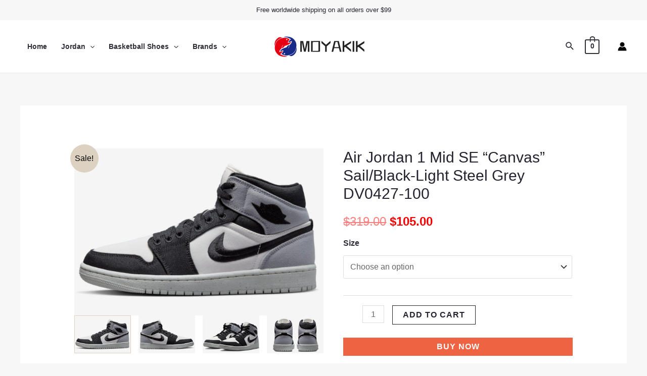

--- FILE ---
content_type: text/html; charset=UTF-8
request_url: https://www.moyakik.com/product/mru162343082341082598/
body_size: 68330
content:
<!DOCTYPE html>
<html dir="ltr" lang="en-US" prefix="og: https://ogp.me/ns#">
<head>
<meta charset="UTF-8">
<meta name="viewport" content="width=device-width, initial-scale=1">
	 <link rel="profile" href="https://gmpg.org/xfn/11"> 
	 <title>Air Jordan 1 Mid SE Canvas Sneakers - Sail/Black-Light Steel Grey DV0427-100</title><link rel="preload" href="https://www.moyakik.com/wp-content/uploads/2024/04/logo_moyakik2-2-180x43.png" as="image" imagesrcset="https://www.moyakik.com/wp-content/uploads/2024/04/logo_moyakik2-2-180x43.png 180w, https://www.moyakik.com/wp-content/uploads/2024/04/logo_moyakik2-2-300x71.png 300w, https://www.moyakik.com/wp-content/uploads/2024/04/logo_moyakik2-2-600x142.png 600w, https://www.moyakik.com/wp-content/uploads/2024/04/logo_moyakik2-2-64x15.png 64w, https://www.moyakik.com/wp-content/uploads/2024/04/logo_moyakik2-2.png 657w" imagesizes="(max-width: 180px) 100vw, 180px" /><link rel="preload" href="https://www.moyakik.com/wp-content/uploads/catalog/data/2401/16/mru162343082341082598/hottest-air-jordan-1-mid-se-canvas-sail-black-light-steel-grey-dv0427-100-1521.jpg" as="image" /><link rel="preload" href="https://www.moyakik.com/wp-content/uploads/catalog/data/2401/16/mru162343082341082598/luxe-air-jordan-1-mid-se-canvas-sail-black-light-steel-grey-dv0427-100-1291.jpg" as="image" /><link rel='preload' href='https://www.moyakik.com/wp-content/cache/perfmatters/www.moyakik.com/css/product.used.css?ver=1737105137' as='style' onload="this.rel='stylesheet';this.removeAttribute('onload');"><link rel="stylesheet" id="perfmatters-used-css" href="https://www.moyakik.com/wp-content/cache/perfmatters/www.moyakik.com/css/product.used.css?ver=1737105137" media="all" />

		<!-- All in One SEO Pro 4.5.3.1 - aioseo.com -->
		<meta name="description" content="Shop the Air Jordan 1 Mid SE &#039;Canvas&#039; Sail/Black-Light Steel Grey DV0427-100 sneakers for a stylish and versatile look." />
		<meta name="robots" content="max-image-preview:large" />
		<link rel="canonical" href="https://www.moyakik.com/product/mru162343082341082598/" />
		<meta name="generator" content="All in One SEO Pro (AIOSEO) 4.5.3.1" />
		<meta property="og:locale" content="en_US" />
		<meta property="og:site_name" content="MOYAKIK -" />
		<meta property="og:type" content="article" />
		<meta property="og:title" content="Air Jordan 1 Mid SE Canvas Sneakers - Sail/Black-Light Steel Grey DV0427-100" />
		<meta property="og:description" content="Shop the Air Jordan 1 Mid SE &#039;Canvas&#039; Sail/Black-Light Steel Grey DV0427-100 sneakers for a stylish and versatile look." />
		<meta property="og:url" content="https://www.moyakik.com/product/mru162343082341082598/" />
		<meta property="og:image" content="https://cdn.moyakik.com/data/2401/16/mru162343082341082598/hottest-air-jordan-1-mid-se-canvas-sail-black-light-steel-grey-dv0427-100-1521.jpg" />
		<meta property="og:image:secure_url" content="https://cdn.moyakik.com/data/2401/16/mru162343082341082598/hottest-air-jordan-1-mid-se-canvas-sail-black-light-steel-grey-dv0427-100-1521.jpg" />
		<meta property="article:published_time" content="2024-01-16T08:10:36+00:00" />
		<meta property="article:modified_time" content="2024-01-16T08:10:36+00:00" />
		<meta name="twitter:card" content="summary" />
		<meta name="twitter:title" content="Air Jordan 1 Mid SE Canvas Sneakers - Sail/Black-Light Steel Grey DV0427-100" />
		<meta name="twitter:description" content="Shop the Air Jordan 1 Mid SE &#039;Canvas&#039; Sail/Black-Light Steel Grey DV0427-100 sneakers for a stylish and versatile look." />
		<meta name="twitter:image" content="https://cdn.moyakik.com/data/2401/16/mru162343082341082598/hottest-air-jordan-1-mid-se-canvas-sail-black-light-steel-grey-dv0427-100-1521.jpg" />
		<script type="application/ld+json" class="aioseo-schema">
			{"@context":"https:\/\/schema.org","@graph":[{"@type":"BreadcrumbList","@id":"https:\/\/www.moyakik.com\/product\/mru162343082341082598\/#breadcrumblist","itemListElement":[{"@type":"ListItem","@id":"https:\/\/www.moyakik.com\/#listItem","position":1,"name":"Home","item":"https:\/\/www.moyakik.com\/","nextItem":"https:\/\/www.moyakik.com\/product\/mru162343082341082598\/#listItem"},{"@type":"ListItem","@id":"https:\/\/www.moyakik.com\/product\/mru162343082341082598\/#listItem","position":2,"name":"Air Jordan 1 Mid SE \"Canvas\" Sail\/Black-Light Steel Grey DV0427-100","previousItem":"https:\/\/www.moyakik.com\/#listItem"}]},{"@type":"Organization","@id":"https:\/\/www.moyakik.com\/#organization","name":"Custom Print Merch","url":"https:\/\/www.moyakik.com\/","logo":{"@type":"ImageObject","url":"https:\/\/www.moyakik.com\/wp-content\/uploads\/2024\/04\/logo_moyakik2-2.png","@id":"https:\/\/www.moyakik.com\/product\/mru162343082341082598\/#organizationLogo","width":657,"height":156},"image":{"@id":"https:\/\/www.moyakik.com\/#organizationLogo"},"contactPoint":{"@type":"ContactPoint","telephone":"+12602301956","contactType":"Customer Support"}},{"@type":"Person","@id":"https:\/\/www.moyakik.com\/author\/xiezhongmaoyi\/#author","url":"https:\/\/www.moyakik.com\/author\/xiezhongmaoyi\/","name":"xiezhongmaoyi"},{"@type":"Product","@id":"https:\/\/www.moyakik.com\/product\/mru162343082341082598\/#wooCommerceProduct","name":"Air Jordan 1 Mid SE \"Canvas\" Sail\/Black-Light Steel Grey DV0427-100","url":"https:\/\/www.moyakik.com\/product\/mru162343082341082598\/","sku":"MRU162343082341082598","image":{"@type":"ImageObject","url":"https:\/\/www.moyakik.com\/wp-content\/uploads\/catalog\/data\/2401\/16\/mru162343082341082598\/hottest-air-jordan-1-mid-se-canvas-sail-black-light-steel-grey-dv0427-100-1521.jpg","@id":"https:\/\/www.moyakik.com\/product\/mru162343082341082598\/#productImage"},"offers":[{"@type":"Offer","url":"https:\/\/www.moyakik.com\/product\/mru162343082341082598\/#wooCommerceOffer","priceCurrency":"USD","category":"Air Jordan 1 Mid","availability":"https:\/\/schema.org\/InStock","seller":{"@type":"Organization","@id":"https:\/\/www.moyakik.com\/#organization"},"itemOffered":"Air Jordan 1 Mid SE \"Canvas\" Sail\/Black-Light Steel Grey DV0427-100 - womenus5-5uk3eur36","price":105},{"@type":"Offer","url":"https:\/\/www.moyakik.com\/product\/mru162343082341082598\/#wooCommerceOffer","priceCurrency":"USD","category":"Air Jordan 1 Mid","availability":"https:\/\/schema.org\/InStock","seller":{"@type":"Organization","@id":"https:\/\/www.moyakik.com\/#organization"},"itemOffered":"Air Jordan 1 Mid SE \"Canvas\" Sail\/Black-Light Steel Grey DV0427-100 - menus8-5uk7-5eur42","price":105},{"@type":"Offer","url":"https:\/\/www.moyakik.com\/product\/mru162343082341082598\/#wooCommerceOffer","priceCurrency":"USD","category":"Air Jordan 1 Mid","availability":"https:\/\/schema.org\/InStock","seller":{"@type":"Organization","@id":"https:\/\/www.moyakik.com\/#organization"},"itemOffered":"Air Jordan 1 Mid SE \"Canvas\" Sail\/Black-Light Steel Grey DV0427-100 - menus12uk11eur46","price":105},{"@type":"Offer","url":"https:\/\/www.moyakik.com\/product\/mru162343082341082598\/#wooCommerceOffer","priceCurrency":"USD","category":"Air Jordan 1 Mid","availability":"https:\/\/schema.org\/InStock","seller":{"@type":"Organization","@id":"https:\/\/www.moyakik.com\/#organization"},"itemOffered":"Air Jordan 1 Mid SE \"Canvas\" Sail\/Black-Light Steel Grey DV0427-100 - menus11uk10eur45","price":105},{"@type":"Offer","url":"https:\/\/www.moyakik.com\/product\/mru162343082341082598\/#wooCommerceOffer","priceCurrency":"USD","category":"Air Jordan 1 Mid","availability":"https:\/\/schema.org\/InStock","seller":{"@type":"Organization","@id":"https:\/\/www.moyakik.com\/#organization"},"itemOffered":"Air Jordan 1 Mid SE \"Canvas\" Sail\/Black-Light Steel Grey DV0427-100 - menus10-5uk9-5eur44-5","price":105},{"@type":"Offer","url":"https:\/\/www.moyakik.com\/product\/mru162343082341082598\/#wooCommerceOffer","priceCurrency":"USD","category":"Air Jordan 1 Mid","availability":"https:\/\/schema.org\/InStock","seller":{"@type":"Organization","@id":"https:\/\/www.moyakik.com\/#organization"},"itemOffered":"Air Jordan 1 Mid SE \"Canvas\" Sail\/Black-Light Steel Grey DV0427-100 - menus10uk9eur44","price":105},{"@type":"Offer","url":"https:\/\/www.moyakik.com\/product\/mru162343082341082598\/#wooCommerceOffer","priceCurrency":"USD","category":"Air Jordan 1 Mid","availability":"https:\/\/schema.org\/InStock","seller":{"@type":"Organization","@id":"https:\/\/www.moyakik.com\/#organization"},"itemOffered":"Air Jordan 1 Mid SE \"Canvas\" Sail\/Black-Light Steel Grey DV0427-100 - menus9-5uk8-5eur43","price":105},{"@type":"Offer","url":"https:\/\/www.moyakik.com\/product\/mru162343082341082598\/#wooCommerceOffer","priceCurrency":"USD","category":"Air Jordan 1 Mid","availability":"https:\/\/schema.org\/InStock","seller":{"@type":"Organization","@id":"https:\/\/www.moyakik.com\/#organization"},"itemOffered":"Air Jordan 1 Mid SE \"Canvas\" Sail\/Black-Light Steel Grey DV0427-100 - menus9uk8eur42-5","price":105},{"@type":"Offer","url":"https:\/\/www.moyakik.com\/product\/mru162343082341082598\/#wooCommerceOffer","priceCurrency":"USD","category":"Air Jordan 1 Mid","availability":"https:\/\/schema.org\/InStock","seller":{"@type":"Organization","@id":"https:\/\/www.moyakik.com\/#organization"},"itemOffered":"Air Jordan 1 Mid SE \"Canvas\" Sail\/Black-Light Steel Grey DV0427-100 - menus8uk7eur41","price":105},{"@type":"Offer","url":"https:\/\/www.moyakik.com\/product\/mru162343082341082598\/#wooCommerceOffer","priceCurrency":"USD","category":"Air Jordan 1 Mid","availability":"https:\/\/schema.org\/InStock","seller":{"@type":"Organization","@id":"https:\/\/www.moyakik.com\/#organization"},"itemOffered":"Air Jordan 1 Mid SE \"Canvas\" Sail\/Black-Light Steel Grey DV0427-100 - womenus6uk3-5eur36-5","price":105},{"@type":"Offer","url":"https:\/\/www.moyakik.com\/product\/mru162343082341082598\/#wooCommerceOffer","priceCurrency":"USD","category":"Air Jordan 1 Mid","availability":"https:\/\/schema.org\/InStock","seller":{"@type":"Organization","@id":"https:\/\/www.moyakik.com\/#organization"},"itemOffered":"Air Jordan 1 Mid SE \"Canvas\" Sail\/Black-Light Steel Grey DV0427-100 - menus7-5uk6-5eur40-5","price":105},{"@type":"Offer","url":"https:\/\/www.moyakik.com\/product\/mru162343082341082598\/#wooCommerceOffer","priceCurrency":"USD","category":"Air Jordan 1 Mid","availability":"https:\/\/schema.org\/InStock","seller":{"@type":"Organization","@id":"https:\/\/www.moyakik.com\/#organization"},"itemOffered":"Air Jordan 1 Mid SE \"Canvas\" Sail\/Black-Light Steel Grey DV0427-100 - menus7uk6eur40","price":105},{"@type":"Offer","url":"https:\/\/www.moyakik.com\/product\/mru162343082341082598\/#wooCommerceOffer","priceCurrency":"USD","category":"Air Jordan 1 Mid","availability":"https:\/\/schema.org\/InStock","seller":{"@type":"Organization","@id":"https:\/\/www.moyakik.com\/#organization"},"itemOffered":"Air Jordan 1 Mid SE \"Canvas\" Sail\/Black-Light Steel Grey DV0427-100 - womenus8-5uk6eur40","price":105},{"@type":"Offer","url":"https:\/\/www.moyakik.com\/product\/mru162343082341082598\/#wooCommerceOffer","priceCurrency":"USD","category":"Air Jordan 1 Mid","availability":"https:\/\/schema.org\/InStock","seller":{"@type":"Organization","@id":"https:\/\/www.moyakik.com\/#organization"},"itemOffered":"Air Jordan 1 Mid SE \"Canvas\" Sail\/Black-Light Steel Grey DV0427-100 - womenus8uk5-5eur39","price":105},{"@type":"Offer","url":"https:\/\/www.moyakik.com\/product\/mru162343082341082598\/#wooCommerceOffer","priceCurrency":"USD","category":"Air Jordan 1 Mid","availability":"https:\/\/schema.org\/InStock","seller":{"@type":"Organization","@id":"https:\/\/www.moyakik.com\/#organization"},"itemOffered":"Air Jordan 1 Mid SE \"Canvas\" Sail\/Black-Light Steel Grey DV0427-100 - womenus7-5uk5eur38-5","price":105},{"@type":"Offer","url":"https:\/\/www.moyakik.com\/product\/mru162343082341082598\/#wooCommerceOffer","priceCurrency":"USD","category":"Air Jordan 1 Mid","availability":"https:\/\/schema.org\/InStock","seller":{"@type":"Organization","@id":"https:\/\/www.moyakik.com\/#organization"},"itemOffered":"Air Jordan 1 Mid SE \"Canvas\" Sail\/Black-Light Steel Grey DV0427-100 - womenus7uk4-5eur38","price":105},{"@type":"Offer","url":"https:\/\/www.moyakik.com\/product\/mru162343082341082598\/#wooCommerceOffer","priceCurrency":"USD","category":"Air Jordan 1 Mid","availability":"https:\/\/schema.org\/InStock","seller":{"@type":"Organization","@id":"https:\/\/www.moyakik.com\/#organization"},"itemOffered":"Air Jordan 1 Mid SE \"Canvas\" Sail\/Black-Light Steel Grey DV0427-100 - womenus6-5uk4eur37-5","price":105},{"@type":"Offer","url":"https:\/\/www.moyakik.com\/product\/mru162343082341082598\/#wooCommerceOffer","priceCurrency":"USD","category":"Air Jordan 1 Mid","availability":"https:\/\/schema.org\/InStock","seller":{"@type":"Organization","@id":"https:\/\/www.moyakik.com\/#organization"},"itemOffered":"Air Jordan 1 Mid SE \"Canvas\" Sail\/Black-Light Steel Grey DV0427-100 - menus13uk12eur47-5","price":105}]},{"@type":"WebPage","@id":"https:\/\/www.moyakik.com\/product\/mru162343082341082598\/#webpage","url":"https:\/\/www.moyakik.com\/product\/mru162343082341082598\/","name":"Air Jordan 1 Mid SE Canvas Sneakers - Sail\/Black-Light Steel Grey DV0427-100","description":"Shop the Air Jordan 1 Mid SE 'Canvas' Sail\/Black-Light Steel Grey DV0427-100 sneakers for a stylish and versatile look.","inLanguage":"en-US","isPartOf":{"@id":"https:\/\/www.moyakik.com\/#website"},"breadcrumb":{"@id":"https:\/\/www.moyakik.com\/product\/mru162343082341082598\/#breadcrumblist"},"author":{"@id":"https:\/\/www.moyakik.com\/author\/xiezhongmaoyi\/#author"},"creator":{"@id":"https:\/\/www.moyakik.com\/author\/xiezhongmaoyi\/#author"},"image":{"@type":"ImageObject","url":"https:\/\/www.moyakik.com\/wp-content\/uploads\/catalog\/data\/2401\/16\/mru162343082341082598\/hottest-air-jordan-1-mid-se-canvas-sail-black-light-steel-grey-dv0427-100-1521.jpg","@id":"https:\/\/www.moyakik.com\/product\/mru162343082341082598\/#mainImage"},"primaryImageOfPage":{"@id":"https:\/\/www.moyakik.com\/product\/mru162343082341082598\/#mainImage"},"datePublished":"2024-01-16T08:10:36+00:00","dateModified":"2024-01-16T08:10:36+00:00"},{"@type":"WebSite","@id":"https:\/\/www.moyakik.com\/#website","url":"https:\/\/www.moyakik.com\/","name":"Custom Print Merch","alternateName":"Custom Print Merch","inLanguage":"en-US","publisher":{"@id":"https:\/\/www.moyakik.com\/#organization"}}]}
		</script>
		<!-- All in One SEO Pro -->



<link rel='dns-prefetch' href='//use.fontawesome.com'>
<link rel='dns-prefetch' href='//www.moyakik.com' />
<link rel='dns-prefetch' href='//use.fontawesome.com' />
<style id='wp-img-auto-sizes-contain-inline-css'>
img:is([sizes=auto i],[sizes^="auto," i]){contain-intrinsic-size:3000px 1500px}
/*# sourceURL=wp-img-auto-sizes-contain-inline-css */
</style>
<link rel='stylesheet' id='flexible-shipping-free-shipping-notice-block-integration-blocks-integration-frontend-css' data-pmdelayedstyle="https://www.moyakik.com/wp-content/plugins/flexible-shipping/assets/blocks/free-shipping-notice-block-integration/style-index.css?ver=1704509357" media='all' />
<link rel='stylesheet' id='flexible-shipping-free-shipping-notice-block-integration-blocks-integration-editor-css' data-pmdelayedstyle="https://www.moyakik.com/wp-content/plugins/flexible-shipping/assets/blocks/free-shipping-notice-block-integration/style-index.css?ver=1704509357" media='all' />
<link rel='stylesheet' id='astra-theme-css-css' data-pmdelayedstyle="https://www.moyakik.com/wp-content/themes/astra/assets/css/minified/main.min.css?ver=4.1.8" media='all' />
<style id='astra-theme-css-inline-css'>
.ast-no-sidebar .entry-content .alignfull {margin-left: calc( -50vw + 50%);margin-right: calc( -50vw + 50%);max-width: 100vw;width: 100vw;}.ast-no-sidebar .entry-content .alignwide {margin-left: calc(-41vw + 50%);margin-right: calc(-41vw + 50%);max-width: unset;width: unset;}.ast-no-sidebar .entry-content .alignfull .alignfull,.ast-no-sidebar .entry-content .alignfull .alignwide,.ast-no-sidebar .entry-content .alignwide .alignfull,.ast-no-sidebar .entry-content .alignwide .alignwide,.ast-no-sidebar .entry-content .wp-block-column .alignfull,.ast-no-sidebar .entry-content .wp-block-column .alignwide{width: 100%;margin-left: auto;margin-right: auto;}.wp-block-gallery,.blocks-gallery-grid {margin: 0;}.wp-block-separator {max-width: 100px;}.wp-block-separator.is-style-wide,.wp-block-separator.is-style-dots {max-width: none;}.entry-content .has-2-columns .wp-block-column:first-child {padding-right: 10px;}.entry-content .has-2-columns .wp-block-column:last-child {padding-left: 10px;}@media (max-width: 782px) {.entry-content .wp-block-columns .wp-block-column {flex-basis: 100%;}.entry-content .has-2-columns .wp-block-column:first-child {padding-right: 0;}.entry-content .has-2-columns .wp-block-column:last-child {padding-left: 0;}}body .entry-content .wp-block-latest-posts {margin-left: 0;}body .entry-content .wp-block-latest-posts li {list-style: none;}.ast-no-sidebar .ast-container .entry-content .wp-block-latest-posts {margin-left: 0;}.ast-header-break-point .entry-content .alignwide {margin-left: auto;margin-right: auto;}.entry-content .blocks-gallery-item img {margin-bottom: auto;}.wp-block-pullquote {border-top: 4px solid #555d66;border-bottom: 4px solid #555d66;color: #40464d;}:root{--ast-container-default-xlg-padding:6.67em;--ast-container-default-lg-padding:5.67em;--ast-container-default-slg-padding:4.34em;--ast-container-default-md-padding:3.34em;--ast-container-default-sm-padding:6.67em;--ast-container-default-xs-padding:2.4em;--ast-container-default-xxs-padding:1.4em;--ast-code-block-background:#EEEEEE;--ast-comment-inputs-background:#FAFAFA;}html{font-size:100%;}a,.page-title{color:var(--ast-global-color-1);}a:hover,a:focus{color:var(--ast-global-color-1);}body,button,input,select,textarea,.ast-button,.ast-custom-button{font-family:-apple-system,BlinkMacSystemFont,Segoe UI,Roboto,Oxygen-Sans,Ubuntu,Cantarell,Helvetica Neue,sans-serif;font-weight:normal;font-size:16px;font-size:1rem;}blockquote{color:var(--ast-global-color-3);}p,.entry-content p{margin-bottom:1em;}h1,.entry-content h1,h2,.entry-content h2,h3,.entry-content h3,h4,.entry-content h4,h5,.entry-content h5,h6,.entry-content h6,.site-title,.site-title a{font-weight:normal;}.site-title{font-size:35px;font-size:2.1875rem;display:none;}header .custom-logo-link img{max-width:180px;}.astra-logo-svg{width:180px;}.site-header .site-description{font-size:15px;font-size:0.9375rem;display:none;}.entry-title{font-size:30px;font-size:1.875rem;}h1,.entry-content h1{font-size:136px;font-size:8.5rem;line-height:1em;}h2,.entry-content h2{font-size:56px;font-size:3.5rem;}h3,.entry-content h3{font-size:32px;font-size:2rem;}h4,.entry-content h4{font-size:24px;font-size:1.5rem;}h5,.entry-content h5{font-size:20px;font-size:1.25rem;}h6,.entry-content h6{font-size:14px;font-size:0.875rem;}::selection{background-color:var(--ast-global-color-0);color:#000000;}body,h1,.entry-title a,.entry-content h1,h2,.entry-content h2,h3,.entry-content h3,h4,.entry-content h4,h5,.entry-content h5,h6,.entry-content h6{color:var(--ast-global-color-3);}.tagcloud a:hover,.tagcloud a:focus,.tagcloud a.current-item{color:#ffffff;border-color:var(--ast-global-color-1);background-color:var(--ast-global-color-1);}input:focus,input[type="text"]:focus,input[type="email"]:focus,input[type="url"]:focus,input[type="password"]:focus,input[type="reset"]:focus,input[type="search"]:focus,textarea:focus{border-color:var(--ast-global-color-1);}input[type="radio"]:checked,input[type=reset],input[type="checkbox"]:checked,input[type="checkbox"]:hover:checked,input[type="checkbox"]:focus:checked,input[type=range]::-webkit-slider-thumb{border-color:var(--ast-global-color-1);background-color:var(--ast-global-color-1);box-shadow:none;}.site-footer a:hover + .post-count,.site-footer a:focus + .post-count{background:var(--ast-global-color-1);border-color:var(--ast-global-color-1);}.single .nav-links .nav-previous,.single .nav-links .nav-next{color:var(--ast-global-color-1);}.entry-meta,.entry-meta *{line-height:1.45;color:var(--ast-global-color-1);}.entry-meta a:hover,.entry-meta a:hover *,.entry-meta a:focus,.entry-meta a:focus *,.page-links > .page-link,.page-links .page-link:hover,.post-navigation a:hover{color:var(--ast-global-color-1);}#cat option,.secondary .calendar_wrap thead a,.secondary .calendar_wrap thead a:visited{color:var(--ast-global-color-1);}.secondary .calendar_wrap #today,.ast-progress-val span{background:var(--ast-global-color-1);}.secondary a:hover + .post-count,.secondary a:focus + .post-count{background:var(--ast-global-color-1);border-color:var(--ast-global-color-1);}.calendar_wrap #today > a{color:#ffffff;}.page-links .page-link,.single .post-navigation a{color:var(--ast-global-color-1);}.widget-title{font-size:22px;font-size:1.375rem;color:var(--ast-global-color-3);}.single .ast-author-details .author-title{color:var(--ast-global-color-1);}a:focus-visible,.ast-menu-toggle:focus-visible,.site .skip-link:focus-visible,.wp-block-loginout input:focus-visible,.wp-block-search.wp-block-search__button-inside .wp-block-search__inside-wrapper,.ast-header-navigation-arrow:focus-visible{outline-style:dotted;outline-color:inherit;outline-width:thin;border-color:transparent;}input:focus,input[type="text"]:focus,input[type="email"]:focus,input[type="url"]:focus,input[type="password"]:focus,input[type="reset"]:focus,input[type="search"]:focus,textarea:focus,.wp-block-search__input:focus,[data-section="section-header-mobile-trigger"] .ast-button-wrap .ast-mobile-menu-trigger-minimal:focus,.ast-mobile-popup-drawer.active .menu-toggle-close:focus,.woocommerce-ordering select.orderby:focus,#ast-scroll-top:focus,.woocommerce a.add_to_cart_button:focus,.woocommerce .button.single_add_to_cart_button:focus{border-style:dotted;border-color:inherit;border-width:thin;outline-color:transparent;}.ast-logo-title-inline .site-logo-img{padding-right:1em;}.site-logo-img img{ transition:all 0.2s linear;}@media (max-width:921px){#ast-desktop-header{display:none;}}@media (min-width:921px){#ast-mobile-header{display:none;}}.ast-site-header-cart .cart-container,.ast-edd-site-header-cart .ast-edd-cart-container {transition: all 0.2s linear;}.ast-site-header-cart .ast-woo-header-cart-info-wrap,.ast-edd-site-header-cart .ast-edd-header-cart-info-wrap {padding: 0 6px 0 2px;font-weight: 600;line-height: 2.7;display: inline-block;}.ast-site-header-cart i.astra-icon {font-size: 20px;font-size: 1.3em;font-style: normal;font-weight: normal;position: relative;padding: 0 2px;}.ast-site-header-cart i.astra-icon.no-cart-total:after,.ast-header-break-point.ast-header-custom-item-outside .ast-edd-header-cart-info-wrap,.ast-header-break-point.ast-header-custom-item-outside .ast-woo-header-cart-info-wrap {display: none;}.ast-site-header-cart.ast-menu-cart-fill i.astra-icon,.ast-edd-site-header-cart.ast-edd-menu-cart-fill span.astra-icon {font-size: 1.1em;}.astra-cart-drawer {position: fixed;display: block;visibility: hidden;overflow: auto;-webkit-overflow-scrolling: touch;z-index: 10000;background-color: var(--ast-global-color-5);transform: translate3d(0,0,0);opacity: 0;will-change: transform;transition: 0.25s ease;}.woocommerce-mini-cart {position: relative;}.woocommerce-mini-cart::before {content: "";transition: .3s;}.woocommerce-mini-cart.ajax-mini-cart-qty-loading::before {position: absolute;top: 0;left: 0;right: 0;width: 100%;height: 100%;z-index: 1;background-color: var(--ast-global-color-5);opacity: .5;}.astra-cart-drawer {width: 460px;height: 100%;left: 100%;top: 0px;opacity: 1;transform: translate3d(0%,0,0);}.astra-cart-drawer .astra-cart-drawer-header {position: absolute;width: 100%;text-align: left;text-transform: inherit;font-weight: 500;border-bottom: 1px solid var(--ast-border-color);padding: 1.34em;line-height: 1;z-index: 1;max-height: 3.5em;}.astra-cart-drawer .astra-cart-drawer-header .astra-cart-drawer-title {color: var(--ast-global-color-2);}.astra-cart-drawer .astra-cart-drawer-close .ast-close-svg {width: 22px;height: 22px;}.astra-cart-drawer .astra-cart-drawer-content,.astra-cart-drawer .astra-cart-drawer-content .widget_shopping_cart,.astra-cart-drawer .astra-cart-drawer-content .widget_shopping_cart_content {height: 100%;}.astra-cart-drawer .astra-cart-drawer-content {padding-top: 3.5em;}.astra-cart-drawer .ast-mini-cart-price-wrap .multiply-symbol{padding: 0 0.5em;}.astra-cart-drawer .astra-cart-drawer-content .woocommerce-mini-cart-item .ast-mini-cart-price-wrap {float: right;margin-top: 0.5em;max-width: 50%;}.astra-cart-drawer .astra-cart-drawer-content .woocommerce-mini-cart-item .variation {margin-top: 0.5em;margin-bottom: 0.5em;}.astra-cart-drawer .astra-cart-drawer-content .woocommerce-mini-cart-item .variation dt {font-weight: 500;}.astra-cart-drawer .astra-cart-drawer-content .widget_shopping_cart_content {display: flex;flex-direction: column;overflow: hidden;}.astra-cart-drawer .astra-cart-drawer-content .widget_shopping_cart_content ul li {min-height: 60px;}.woocommerce-js .astra-cart-drawer .astra-cart-drawer-content .woocommerce-mini-cart__total {display: flex;justify-content: space-between;padding: 0.7em 1.34em;margin-bottom: 0;}.woocommerce-js .astra-cart-drawer .astra-cart-drawer-content .woocommerce-mini-cart__total strong,.woocommerce-js .astra-cart-drawer .astra-cart-drawer-content .woocommerce-mini-cart__total .amount {width: 50%;}.astra-cart-drawer .astra-cart-drawer-content .woocommerce-mini-cart {padding: 1.3em;flex: 1;overflow: auto;}.astra-cart-drawer .astra-cart-drawer-content .woocommerce-mini-cart a.remove {width: 20px;height: 20px;line-height: 16px;}.astra-cart-drawer .astra-cart-drawer-content .woocommerce-mini-cart__total {padding: 1em 1.5em;margin: 0;text-align: center;}.astra-cart-drawer .astra-cart-drawer-content .woocommerce-mini-cart__buttons {padding: 1.34em;text-align: center;margin-bottom: 0;}.astra-cart-drawer .astra-cart-drawer-content .woocommerce-mini-cart__buttons .button.checkout {margin-right: 0;}.astra-cart-drawer .astra-cart-drawer-content .woocommerce-mini-cart__buttons a{width: 100%;}.woocommerce-js .astra-cart-drawer .astra-cart-drawer-content .woocommerce-mini-cart__buttons a:nth-last-child(1) {margin-bottom: 0;}.astra-cart-drawer .astra-cart-drawer-content .edd-cart-item {padding: .5em 2.6em .5em 1.5em;}.astra-cart-drawer .astra-cart-drawer-content .edd-cart-item .edd-remove-from-cart::after {width: 20px;height: 20px;line-height: 16px;}.astra-cart-drawer .astra-cart-drawer-content .edd-cart-number-of-items {padding: 1em 1.5em 1em 1.5em;margin-bottom: 0;text-align: center;}.astra-cart-drawer .astra-cart-drawer-content .edd_total {padding: .5em 1.5em;margin: 0;text-align: center;}.astra-cart-drawer .astra-cart-drawer-content .cart_item.edd_checkout {padding: 1em 1.5em 0;text-align: center;margin-top: 0;}.astra-cart-drawer .widget_shopping_cart_content > .woocommerce-mini-cart__empty-message {display: none;}.astra-cart-drawer .woocommerce-mini-cart__empty-message,.astra-cart-drawer .cart_item.empty {text-align: center;margin-top: 10px;}body.admin-bar .astra-cart-drawer {padding-top: 32px;}@media (max-width: 782px) {body.admin-bar .astra-cart-drawer {padding-top: 46px;}}.ast-mobile-cart-active body.ast-hfb-header {overflow: hidden;}.ast-mobile-cart-active .astra-mobile-cart-overlay {opacity: 1;cursor: pointer;visibility: visible;z-index: 999;}.ast-mini-cart-empty-wrap {display: flex;flex-wrap: wrap;height: 100%;align-items: flex-end;}.ast-mini-cart-empty-wrap > * {width: 100%;}.astra-cart-drawer-content .ast-mini-cart-empty {height: 100%;display: flex;flex-direction: column;justify-content: space-between;text-align: center;}.astra-cart-drawer-content .ast-mini-cart-empty .ast-mini-cart-message {display: flex;align-items: center;justify-content: center;height: 100%;padding: 1.34em;}@media (min-width: 546px) {.astra-cart-drawer .astra-cart-drawer-content.ast-large-view .woocommerce-mini-cart__buttons {display: flex;}.woocommerce-js .astra-cart-drawer .astra-cart-drawer-content.ast-large-view .woocommerce-mini-cart__buttons a,.woocommerce-js .astra-cart-drawer .astra-cart-drawer-content.ast-large-view .woocommerce-mini-cart__buttons a.checkout {margin-top: 0;margin-bottom: 0;}}.ast-site-header-cart i.astra-icon:after {content: attr(data-cart-total);position: absolute;font-family: -apple-system,BlinkMacSystemFont,Segoe UI,Roboto,Oxygen-Sans,Ubuntu,Cantarell,Helvetica Neue,sans-serif;font-style: normal;top: -10px;right: -12px;font-weight: bold;box-shadow: 1px 1px 3px 0px rgba(0,0,0,0.3);font-size: 11px;padding-left: 0px;padding-right: 2px;line-height: 17px;letter-spacing: -.5px;height: 18px;min-width: 18px;border-radius: 99px;text-align: center;z-index: 3;}li.woocommerce-custom-menu-item .ast-site-header-cart i.astra-icon:after,li.edd-custom-menu-item .ast-edd-site-header-cart span.astra-icon:after {padding-left: 2px;}.astra-cart-drawer .astra-cart-drawer-close {position: absolute;top: 0.5em;right: 0;border: none;margin: 0;padding: .6em 1em .4em;color: var(--ast-global-color-2);background-color: transparent;}.astra-mobile-cart-overlay {background-color: rgba(0,0,0,0.4);position: fixed;top: 0;right: 0;bottom: 0;left: 0;visibility: hidden;opacity: 0;transition: opacity 0.2s ease-in-out;}.astra-cart-drawer .astra-cart-drawer-content .edd-cart-item .edd-remove-from-cart {right: 1.2em;}.ast-header-break-point.ast-woocommerce-cart-menu.ast-hfb-header .ast-cart-menu-wrap,.ast-header-break-point.ast-hfb-header .ast-cart-menu-wrap,.ast-header-break-point .ast-edd-site-header-cart-wrap .ast-edd-cart-menu-wrap {width: auto;height: 2em;font-size: 1.4em;line-height: 2;vertical-align: middle;text-align: right;}.woocommerce-js .astra-cart-drawer .astra-cart-drawer-content .woocommerce-mini-cart__buttons .button:not(.checkout):not(.ast-continue-shopping) {margin-right: 10px;}.woocommerce-js .astra-cart-drawer .astra-cart-drawer-content .woocommerce-mini-cart__buttons .button:not(.checkout):not(.ast-continue-shopping),.ast-site-header-cart .widget_shopping_cart .buttons .button:not(.checkout),.ast-site-header-cart .ast-site-header-cart-data .ast-mini-cart-empty .woocommerce-mini-cart__buttons a.button {background-color: transparent;border-style: solid;border-width: 1px;border-color: var(--ast-global-color-2);color: var(--ast-global-color-2);}.woocommerce-js .astra-cart-drawer .astra-cart-drawer-content .woocommerce-mini-cart__buttons .button:not(.checkout):not(.ast-continue-shopping):hover,.ast-site-header-cart .widget_shopping_cart .buttons .button:not(.checkout):hover {border-color: var(--ast-global-color-2);color: var(--ast-global-color-2);}.woocommerce-js .astra-cart-drawer .astra-cart-drawer-content .woocommerce-mini-cart__buttons a.checkout {margin-left: 0;margin-top: 10px;border-style: solid;border-width: 2px;border-color: var(--ast-global-color-2);}.woocommerce-js .astra-cart-drawer .astra-cart-drawer-content .woocommerce-mini-cart__buttons a.checkout:hover {border-color: var(--ast-global-color-2);}.woocommerce-js .astra-cart-drawer .astra-cart-drawer-content .woocommerce-mini-cart__total strong{padding-right: .5em;text-align: left;font-weight: 500;}.woocommerce-js .astra-cart-drawer .astra-cart-drawer-content .woocommerce-mini-cart__total .amount{text-align: right;}.astra-cart-drawer.active {transform: translate3d(-100%,0,0);visibility: visible;}.ast-site-header-cart.ast-menu-cart-outline .ast-cart-menu-wrap,.ast-site-header-cart.ast-menu-cart-fill .ast-cart-menu-wrap,.ast-edd-site-header-cart.ast-edd-menu-cart-outline .ast-edd-cart-menu-wrap,.ast-edd-site-header-cart.ast-edd-menu-cart-fill .ast-edd-cart-menu-wrap {line-height: 1.8;}@media (max-width:921px){.astra-cart-drawer.active{width:80%;}}@media (max-width:544px){.astra-cart-drawer.active{width:100%;}}.wp-block-buttons.aligncenter{justify-content:center;}@media (max-width:921px){.ast-theme-transparent-header #primary,.ast-theme-transparent-header #secondary{padding:0;}}@media (max-width:921px){.ast-plain-container.ast-no-sidebar #primary{padding:0;}}.ast-plain-container.ast-no-sidebar #primary{margin-top:0;margin-bottom:0;}@media (min-width:1200px){.ast-separate-container.ast-right-sidebar .entry-content .wp-block-image.alignfull,.ast-separate-container.ast-left-sidebar .entry-content .wp-block-image.alignfull,.ast-separate-container.ast-right-sidebar .entry-content .wp-block-cover.alignfull,.ast-separate-container.ast-left-sidebar .entry-content .wp-block-cover.alignfull{margin-left:-6.67em;margin-right:-6.67em;max-width:unset;width:unset;}.ast-separate-container.ast-right-sidebar .entry-content .wp-block-image.alignwide,.ast-separate-container.ast-left-sidebar .entry-content .wp-block-image.alignwide,.ast-separate-container.ast-right-sidebar .entry-content .wp-block-cover.alignwide,.ast-separate-container.ast-left-sidebar .entry-content .wp-block-cover.alignwide{margin-left:-20px;margin-right:-20px;max-width:unset;width:unset;}}@media (min-width:1200px){.wp-block-group .has-background{padding:20px;}}@media (min-width:1200px){.ast-no-sidebar.ast-separate-container .entry-content .wp-block-group.alignwide,.ast-no-sidebar.ast-separate-container .entry-content .wp-block-cover.alignwide{margin-left:-20px;margin-right:-20px;padding-left:20px;padding-right:20px;}.ast-no-sidebar.ast-separate-container .entry-content .wp-block-cover.alignfull,.ast-no-sidebar.ast-separate-container .entry-content .wp-block-group.alignfull{margin-left:-6.67em;margin-right:-6.67em;padding-left:6.67em;padding-right:6.67em;}}@media (min-width:1200px){.wp-block-cover-image.alignwide .wp-block-cover__inner-container,.wp-block-cover.alignwide .wp-block-cover__inner-container,.wp-block-cover-image.alignfull .wp-block-cover__inner-container,.wp-block-cover.alignfull .wp-block-cover__inner-container{width:100%;}}.wp-block-columns{margin-bottom:unset;}.wp-block-image.size-full{margin:2rem 0;}.wp-block-separator.has-background{padding:0;}.wp-block-gallery{margin-bottom:1.6em;}.wp-block-group{padding-top:4em;padding-bottom:4em;}.wp-block-group__inner-container .wp-block-columns:last-child,.wp-block-group__inner-container :last-child,.wp-block-table table{margin-bottom:0;}.blocks-gallery-grid{width:100%;}.wp-block-navigation-link__content{padding:5px 0;}.wp-block-group .wp-block-group .has-text-align-center,.wp-block-group .wp-block-column .has-text-align-center{max-width:100%;}.has-text-align-center{margin:0 auto;}@media (min-width:1200px){.wp-block-cover__inner-container,.alignwide .wp-block-group__inner-container,.alignfull .wp-block-group__inner-container{max-width:1200px;margin:0 auto;}.wp-block-group.alignnone,.wp-block-group.aligncenter,.wp-block-group.alignleft,.wp-block-group.alignright,.wp-block-group.alignwide,.wp-block-columns.alignwide{margin:2rem 0 1rem 0;}}@media (max-width:1200px){.wp-block-group{padding:3em;}.wp-block-group .wp-block-group{padding:1.5em;}.wp-block-columns,.wp-block-column{margin:1rem 0;}}@media (min-width:921px){.wp-block-columns .wp-block-group{padding:2em;}}@media (max-width:544px){.wp-block-cover-image .wp-block-cover__inner-container,.wp-block-cover .wp-block-cover__inner-container{width:unset;}.wp-block-cover,.wp-block-cover-image{padding:2em 0;}.wp-block-group,.wp-block-cover{padding:2em;}.wp-block-media-text__media img,.wp-block-media-text__media video{width:unset;max-width:100%;}.wp-block-media-text.has-background .wp-block-media-text__content{padding:1em;}}.wp-block-image.aligncenter{margin-left:auto;margin-right:auto;}.wp-block-table.aligncenter{margin-left:auto;margin-right:auto;}@media (min-width:544px){.entry-content .wp-block-media-text.has-media-on-the-right .wp-block-media-text__content{padding:0 8% 0 0;}.entry-content .wp-block-media-text .wp-block-media-text__content{padding:0 0 0 8%;}.ast-plain-container .site-content .entry-content .has-custom-content-position.is-position-bottom-left > *,.ast-plain-container .site-content .entry-content .has-custom-content-position.is-position-bottom-right > *,.ast-plain-container .site-content .entry-content .has-custom-content-position.is-position-top-left > *,.ast-plain-container .site-content .entry-content .has-custom-content-position.is-position-top-right > *,.ast-plain-container .site-content .entry-content .has-custom-content-position.is-position-center-right > *,.ast-plain-container .site-content .entry-content .has-custom-content-position.is-position-center-left > *{margin:0;}}@media (max-width:544px){.entry-content .wp-block-media-text .wp-block-media-text__content{padding:8% 0;}.wp-block-media-text .wp-block-media-text__media img{width:auto;max-width:100%;}}.wp-block-button.is-style-outline .wp-block-button__link{border-color:var(--ast-global-color-2);border-top-width:1px;border-right-width:1px;border-bottom-width:1px;border-left-width:1px;}div.wp-block-button.is-style-outline > .wp-block-button__link:not(.has-text-color),div.wp-block-button.wp-block-button__link.is-style-outline:not(.has-text-color){color:var(--ast-global-color-2);}.wp-block-button.is-style-outline .wp-block-button__link:hover,div.wp-block-button.is-style-outline .wp-block-button__link:focus,div.wp-block-button.is-style-outline > .wp-block-button__link:not(.has-text-color):hover,div.wp-block-button.wp-block-button__link.is-style-outline:not(.has-text-color):hover{color:#ffffff;background-color:var(--ast-global-color-2);border-color:var(--ast-global-color-2);}.post-page-numbers.current .page-link,.ast-pagination .page-numbers.current{color:#000000;border-color:var(--ast-global-color-0);background-color:var(--ast-global-color-0);border-radius:2px;}@media (max-width:921px){.wp-block-button.is-style-outline .wp-block-button__link{padding-top:calc(15px - 1px);padding-right:calc(30px - 1px);padding-bottom:calc(15px - 1px);padding-left:calc(30px - 1px);}}@media (max-width:544px){.wp-block-button.is-style-outline .wp-block-button__link{padding-top:calc(15px - 1px);padding-right:calc(30px - 1px);padding-bottom:calc(15px - 1px);padding-left:calc(30px - 1px);}}@media (min-width:544px){.entry-content > .alignleft{margin-right:20px;}.entry-content > .alignright{margin-left:20px;}.wp-block-group.has-background{padding:20px;}}@media (max-width:921px){.ast-separate-container #primary,.ast-separate-container #secondary{padding:1.5em 0;}#primary,#secondary{padding:1.5em 0;margin:0;}.ast-left-sidebar #content > .ast-container{display:flex;flex-direction:column-reverse;width:100%;}.ast-separate-container .ast-article-post,.ast-separate-container .ast-article-single{padding:1.5em 2.14em;}.ast-author-box img.avatar{margin:20px 0 0 0;}}@media (min-width:922px){.ast-separate-container.ast-right-sidebar #primary,.ast-separate-container.ast-left-sidebar #primary{border:0;}.search-no-results.ast-separate-container #primary{margin-bottom:4em;}}.elementor-button-wrapper .elementor-button{border-style:solid;text-decoration:none;border-top-width:1px;border-right-width:1px;border-left-width:1px;border-bottom-width:1px;}body .elementor-button.elementor-size-sm,body .elementor-button.elementor-size-xs,body .elementor-button.elementor-size-md,body .elementor-button.elementor-size-lg,body .elementor-button.elementor-size-xl,body .elementor-button{border-top-left-radius:0;border-top-right-radius:0;border-bottom-right-radius:0;border-bottom-left-radius:0;padding-top:15px;padding-right:26px;padding-bottom:15px;padding-left:26px;}@media (max-width:921px){.elementor-button-wrapper .elementor-button.elementor-size-sm,.elementor-button-wrapper .elementor-button.elementor-size-xs,.elementor-button-wrapper .elementor-button.elementor-size-md,.elementor-button-wrapper .elementor-button.elementor-size-lg,.elementor-button-wrapper .elementor-button.elementor-size-xl,.elementor-button-wrapper .elementor-button{padding-top:14px;padding-right:28px;padding-bottom:14px;padding-left:28px;}}@media (max-width:544px){.elementor-button-wrapper .elementor-button.elementor-size-sm,.elementor-button-wrapper .elementor-button.elementor-size-xs,.elementor-button-wrapper .elementor-button.elementor-size-md,.elementor-button-wrapper .elementor-button.elementor-size-lg,.elementor-button-wrapper .elementor-button.elementor-size-xl,.elementor-button-wrapper .elementor-button{padding-top:14px;padding-right:20px;padding-bottom:14px;padding-left:20px;}}.elementor-button-wrapper .elementor-button{border-color:var(--ast-global-color-2);background-color:rgba(0,0,0,0);}.elementor-button-wrapper .elementor-button:hover,.elementor-button-wrapper .elementor-button:focus{color:#ffffff;background-color:var(--ast-global-color-2);border-color:var(--ast-global-color-2);}.wp-block-button .wp-block-button__link ,.elementor-button-wrapper .elementor-button,.elementor-button-wrapper .elementor-button:visited{color:var(--ast-global-color-2);}.elementor-button-wrapper .elementor-button{font-weight:600;font-size:13px;font-size:0.8125rem;line-height:1em;text-transform:uppercase;letter-spacing:1px;}body .elementor-button.elementor-size-sm,body .elementor-button.elementor-size-xs,body .elementor-button.elementor-size-md,body .elementor-button.elementor-size-lg,body .elementor-button.elementor-size-xl,body .elementor-button{font-size:13px;font-size:0.8125rem;}.wp-block-button .wp-block-button__link:hover,.wp-block-button .wp-block-button__link:focus{color:#ffffff;background-color:var(--ast-global-color-2);border-color:var(--ast-global-color-2);}.elementor-widget-heading h1.elementor-heading-title{line-height:1em;}.wp-block-button .wp-block-button__link{border:none;background-color:rgba(0,0,0,0);color:var(--ast-global-color-2);font-family:inherit;font-weight:600;line-height:1em;text-transform:uppercase;letter-spacing:1px;font-size:13px;font-size:0.8125rem;padding:15px 30px;border-top-left-radius:0;border-top-right-radius:0;border-bottom-right-radius:0;border-bottom-left-radius:0;}.wp-block-button.is-style-outline .wp-block-button__link{border-style:solid;border-top-width:1px;border-right-width:1px;border-left-width:1px;border-bottom-width:1px;border-color:var(--ast-global-color-2);padding-top:calc(15px - 1px);padding-right:calc(30px - 1px);padding-bottom:calc(15px - 1px);padding-left:calc(30px - 1px);}@media (max-width:921px){.wp-block-button .wp-block-button__link{font-size:12px;font-size:0.75rem;border:none;padding:15px 30px;}.wp-block-button.is-style-outline .wp-block-button__link{padding-top:calc(15px - 1px);padding-right:calc(30px - 1px);padding-bottom:calc(15px - 1px);padding-left:calc(30px - 1px);}}@media (max-width:544px){.wp-block-button .wp-block-button__link{font-size:11px;font-size:0.6875rem;border:none;padding:15px 30px;}.wp-block-button.is-style-outline .wp-block-button__link{padding-top:calc(15px - 1px);padding-right:calc(30px - 1px);padding-bottom:calc(15px - 1px);padding-left:calc(30px - 1px);}}.menu-toggle,button,.ast-button,.ast-custom-button,.button,input#submit,input[type="button"],input[type="submit"],input[type="reset"]{border-style:solid;border-top-width:1px;border-right-width:1px;border-left-width:1px;border-bottom-width:1px;color:var(--ast-global-color-2);border-color:var(--ast-global-color-2);background-color:rgba(0,0,0,0);padding-top:15px;padding-right:26px;padding-bottom:15px;padding-left:26px;font-family:inherit;font-weight:600;font-size:13px;font-size:0.8125rem;line-height:1em;text-transform:uppercase;letter-spacing:1px;border-top-left-radius:0;border-top-right-radius:0;border-bottom-right-radius:0;border-bottom-left-radius:0;}button:focus,.menu-toggle:hover,button:hover,.ast-button:hover,.ast-custom-button:hover .button:hover,.ast-custom-button:hover ,input[type=reset]:hover,input[type=reset]:focus,input#submit:hover,input#submit:focus,input[type="button"]:hover,input[type="button"]:focus,input[type="submit"]:hover,input[type="submit"]:focus{color:#ffffff;background-color:var(--ast-global-color-2);border-color:var(--ast-global-color-2);}@media (max-width:921px){.menu-toggle,button,.ast-button,.ast-custom-button,.button,input#submit,input[type="button"],input[type="submit"],input[type="reset"]{padding-top:14px;padding-right:28px;padding-bottom:14px;padding-left:28px;font-size:12px;font-size:0.75rem;}}@media (max-width:544px){.menu-toggle,button,.ast-button,.ast-custom-button,.button,input#submit,input[type="button"],input[type="submit"],input[type="reset"]{padding-top:14px;padding-right:20px;padding-bottom:14px;padding-left:20px;font-size:11px;font-size:0.6875rem;}}@media (max-width:921px){.menu-toggle,button,.ast-button,.button,input#submit,input[type="button"],input[type="submit"],input[type="reset"]{font-size:12px;font-size:0.75rem;}.ast-mobile-header-stack .main-header-bar .ast-search-menu-icon{display:inline-block;}.ast-header-break-point.ast-header-custom-item-outside .ast-mobile-header-stack .main-header-bar .ast-search-icon{margin:0;}.ast-comment-avatar-wrap img{max-width:2.5em;}.ast-separate-container .ast-comment-list li.depth-1{padding:1.5em 2.14em;}.ast-separate-container .comment-respond{padding:2em 2.14em;}.ast-comment-meta{padding:0 1.8888em 1.3333em;}}@media (min-width:544px){.ast-container{max-width:100%;}}@media (max-width:544px){.ast-separate-container .ast-article-post,.ast-separate-container .ast-article-single,.ast-separate-container .comments-title,.ast-separate-container .ast-archive-description{padding:1.5em 1em;}.ast-separate-container #content .ast-container{padding-left:0.54em;padding-right:0.54em;}.ast-separate-container .ast-comment-list li.depth-1{padding:1.5em 1em;margin-bottom:1.5em;}.ast-separate-container .ast-comment-list .bypostauthor{padding:.5em;}.ast-search-menu-icon.ast-dropdown-active .search-field{width:170px;}.menu-toggle,button,.ast-button,.button,input#submit,input[type="button"],input[type="submit"],input[type="reset"]{font-size:11px;font-size:0.6875rem;}}@media (max-width:921px){.ast-header-break-point .ast-search-menu-icon.slide-search .search-form{right:0;}.ast-header-break-point .ast-mobile-header-stack .ast-search-menu-icon.slide-search .search-form{right:-1em;}}body,.ast-separate-container{background-color:var(--ast-global-color-4);;background-image:none;;}.ast-no-sidebar.ast-separate-container .entry-content .alignfull {margin-left: -6.67em;margin-right: -6.67em;width: auto;}@media (max-width: 1200px) {.ast-no-sidebar.ast-separate-container .entry-content .alignfull {margin-left: -2.4em;margin-right: -2.4em;}}@media (max-width: 768px) {.ast-no-sidebar.ast-separate-container .entry-content .alignfull {margin-left: -2.14em;margin-right: -2.14em;}}@media (max-width: 544px) {.ast-no-sidebar.ast-separate-container .entry-content .alignfull {margin-left: -1em;margin-right: -1em;}}.ast-no-sidebar.ast-separate-container .entry-content .alignwide {margin-left: -20px;margin-right: -20px;}.ast-no-sidebar.ast-separate-container .entry-content .wp-block-column .alignfull,.ast-no-sidebar.ast-separate-container .entry-content .wp-block-column .alignwide {margin-left: auto;margin-right: auto;width: 100%;}@media (max-width:921px){.widget-title{font-size:21px;font-size:1.4rem;}body,button,input,select,textarea,.ast-button,.ast-custom-button{font-size:15px;font-size:0.9375rem;}#secondary,#secondary button,#secondary input,#secondary select,#secondary textarea{font-size:15px;font-size:0.9375rem;}.site-title{display:none;}.site-header .site-description{display:none;}.entry-title{font-size:30px;}h1,.entry-content h1{font-size:48px;}h2,.entry-content h2{font-size:40px;}h3,.entry-content h3{font-size:26px;}h4,.entry-content h4{font-size:22px;font-size:1.375rem;}h5,.entry-content h5{font-size:18px;font-size:1.125rem;}h6,.entry-content h6{font-size:14px;font-size:0.875rem;}.astra-logo-svg{width:152px;}header .custom-logo-link img,.ast-header-break-point .site-logo-img .custom-mobile-logo-link img{max-width:152px;}}@media (max-width:544px){.widget-title{font-size:20px;font-size:1.4285714285714rem;}body,button,input,select,textarea,.ast-button,.ast-custom-button{font-size:14px;font-size:0.875rem;}#secondary,#secondary button,#secondary input,#secondary select,#secondary textarea{font-size:14px;font-size:0.875rem;}.site-title{display:none;}.site-header .site-description{display:none;}.entry-title{font-size:30px;}h1,.entry-content h1{font-size:36px;}h2,.entry-content h2{font-size:32px;}h3,.entry-content h3{font-size:24px;}h4,.entry-content h4{font-size:20px;font-size:1.25rem;}h5,.entry-content h5{font-size:16px;font-size:1rem;}h6,.entry-content h6{font-size:13px;font-size:0.8125rem;}header .custom-logo-link img,.ast-header-break-point .site-branding img,.ast-header-break-point .custom-logo-link img{max-width:130px;}.astra-logo-svg{width:130px;}.ast-header-break-point .site-logo-img .custom-mobile-logo-link img{max-width:130px;}}@media (max-width:544px){html{font-size:100%;}}@media (min-width:922px){.ast-container{max-width:1240px;}}@media (min-width:922px){.site-content .ast-container{display:flex;}}@media (max-width:921px){.site-content .ast-container{flex-direction:column;}}@media (min-width:922px){.main-header-menu .sub-menu .menu-item.ast-left-align-sub-menu:hover > .sub-menu,.main-header-menu .sub-menu .menu-item.ast-left-align-sub-menu.focus > .sub-menu{margin-left:-0px;}}.footer-widget-area[data-section^="section-fb-html-"] .ast-builder-html-element{text-align:center;}blockquote {padding: 1.2em;}:root .has-ast-global-color-0-color{color:var(--ast-global-color-0);}:root .has-ast-global-color-0-background-color{background-color:var(--ast-global-color-0);}:root .wp-block-button .has-ast-global-color-0-color{color:var(--ast-global-color-0);}:root .wp-block-button .has-ast-global-color-0-background-color{background-color:var(--ast-global-color-0);}:root .has-ast-global-color-1-color{color:var(--ast-global-color-1);}:root .has-ast-global-color-1-background-color{background-color:var(--ast-global-color-1);}:root .wp-block-button .has-ast-global-color-1-color{color:var(--ast-global-color-1);}:root .wp-block-button .has-ast-global-color-1-background-color{background-color:var(--ast-global-color-1);}:root .has-ast-global-color-2-color{color:var(--ast-global-color-2);}:root .has-ast-global-color-2-background-color{background-color:var(--ast-global-color-2);}:root .wp-block-button .has-ast-global-color-2-color{color:var(--ast-global-color-2);}:root .wp-block-button .has-ast-global-color-2-background-color{background-color:var(--ast-global-color-2);}:root .has-ast-global-color-3-color{color:var(--ast-global-color-3);}:root .has-ast-global-color-3-background-color{background-color:var(--ast-global-color-3);}:root .wp-block-button .has-ast-global-color-3-color{color:var(--ast-global-color-3);}:root .wp-block-button .has-ast-global-color-3-background-color{background-color:var(--ast-global-color-3);}:root .has-ast-global-color-4-color{color:var(--ast-global-color-4);}:root .has-ast-global-color-4-background-color{background-color:var(--ast-global-color-4);}:root .wp-block-button .has-ast-global-color-4-color{color:var(--ast-global-color-4);}:root .wp-block-button .has-ast-global-color-4-background-color{background-color:var(--ast-global-color-4);}:root .has-ast-global-color-5-color{color:var(--ast-global-color-5);}:root .has-ast-global-color-5-background-color{background-color:var(--ast-global-color-5);}:root .wp-block-button .has-ast-global-color-5-color{color:var(--ast-global-color-5);}:root .wp-block-button .has-ast-global-color-5-background-color{background-color:var(--ast-global-color-5);}:root .has-ast-global-color-6-color{color:var(--ast-global-color-6);}:root .has-ast-global-color-6-background-color{background-color:var(--ast-global-color-6);}:root .wp-block-button .has-ast-global-color-6-color{color:var(--ast-global-color-6);}:root .wp-block-button .has-ast-global-color-6-background-color{background-color:var(--ast-global-color-6);}:root .has-ast-global-color-7-color{color:var(--ast-global-color-7);}:root .has-ast-global-color-7-background-color{background-color:var(--ast-global-color-7);}:root .wp-block-button .has-ast-global-color-7-color{color:var(--ast-global-color-7);}:root .wp-block-button .has-ast-global-color-7-background-color{background-color:var(--ast-global-color-7);}:root .has-ast-global-color-8-color{color:var(--ast-global-color-8);}:root .has-ast-global-color-8-background-color{background-color:var(--ast-global-color-8);}:root .wp-block-button .has-ast-global-color-8-color{color:var(--ast-global-color-8);}:root .wp-block-button .has-ast-global-color-8-background-color{background-color:var(--ast-global-color-8);}:root{--ast-global-color-0:#ddd1c1;--ast-global-color-1:#6a5950;--ast-global-color-2:#26222f;--ast-global-color-3:#312e39;--ast-global-color-4:#f7f7f7;--ast-global-color-5:#ffffff;--ast-global-color-6:#fdf6f1;--ast-global-color-7:#424242;--ast-global-color-8:#000000;}:root {--ast-border-color : #dddddd;}.ast-archive-entry-banner {-js-display: flex;display: flex;flex-direction: column;justify-content: center;text-align: center;position: relative;background: #eeeeee;}.ast-archive-entry-banner[data-banner-width-type="custom"] {margin: 0 auto;width: 100%;}.ast-archive-entry-banner[data-banner-layout="layout-1"] {background: inherit;padding: 20px 0;text-align: left;}body.archive .ast-archive-description{max-width:1200px;width:100%;text-align:center;}body.archive .ast-archive-description .ast-archive-title,body.archive .ast-archive-description .ast-archive-title *{font-size:40px;font-size:2.5rem;}body.archive .ast-archive-description > *:not(:last-child){margin-bottom:10px;}@media (max-width:921px){body.archive .ast-archive-description{text-align:center;}}@media (max-width:544px){body.archive .ast-archive-description{text-align:center;}body.archive .ast-archive-description .ast-archive-title{font-size:25px;font-size:1.5625rem;}}.ast-breadcrumbs .trail-browse,.ast-breadcrumbs .trail-items,.ast-breadcrumbs .trail-items li{display:inline-block;margin:0;padding:0;border:none;background:inherit;text-indent:0;text-decoration:none;}.ast-breadcrumbs .trail-browse{font-size:inherit;font-style:inherit;font-weight:inherit;color:inherit;}.ast-breadcrumbs .trail-items{list-style:none;}.trail-items li::after{padding:0 0.3em;content:"\00bb";}.trail-items li:last-of-type::after{display:none;}h1,.entry-content h1,h2,.entry-content h2,h3,.entry-content h3,h4,.entry-content h4,h5,.entry-content h5,h6,.entry-content h6{color:var(--ast-global-color-2);}@media (max-width:921px){.ast-builder-grid-row-container.ast-builder-grid-row-tablet-3-firstrow .ast-builder-grid-row > *:first-child,.ast-builder-grid-row-container.ast-builder-grid-row-tablet-3-lastrow .ast-builder-grid-row > *:last-child{grid-column:1 / -1;}}@media (max-width:544px){.ast-builder-grid-row-container.ast-builder-grid-row-mobile-3-firstrow .ast-builder-grid-row > *:first-child,.ast-builder-grid-row-container.ast-builder-grid-row-mobile-3-lastrow .ast-builder-grid-row > *:last-child{grid-column:1 / -1;}}.ast-builder-layout-element[data-section="title_tagline"]{display:flex;}@media (max-width:921px){.ast-header-break-point .ast-builder-layout-element[data-section="title_tagline"]{display:flex;}}@media (max-width:544px){.ast-header-break-point .ast-builder-layout-element[data-section="title_tagline"]{display:flex;}}.ast-builder-menu-1{font-family:inherit;font-weight:600;}.ast-builder-menu-1 .menu-item > .menu-link{font-size:14px;font-size:0.875rem;color:var(--ast-global-color-3);}.ast-builder-menu-1 .menu-item > .ast-menu-toggle{color:var(--ast-global-color-3);}.ast-builder-menu-1 .menu-item:hover > .menu-link,.ast-builder-menu-1 .inline-on-mobile .menu-item:hover > .ast-menu-toggle{color:var(--ast-global-color-2);}.ast-builder-menu-1 .menu-item:hover > .ast-menu-toggle{color:var(--ast-global-color-2);}.ast-builder-menu-1 .menu-item.current-menu-item > .menu-link,.ast-builder-menu-1 .inline-on-mobile .menu-item.current-menu-item > .ast-menu-toggle,.ast-builder-menu-1 .current-menu-ancestor > .menu-link{color:var(--ast-global-color-0);}.ast-builder-menu-1 .menu-item.current-menu-item > .ast-menu-toggle{color:var(--ast-global-color-0);}.ast-builder-menu-1 .sub-menu,.ast-builder-menu-1 .inline-on-mobile .sub-menu{border-top-width:2px;border-bottom-width:0;border-right-width:0;border-left-width:0;border-color:var(--ast-global-color-0);border-style:solid;}.ast-builder-menu-1 .main-header-menu > .menu-item > .sub-menu,.ast-builder-menu-1 .main-header-menu > .menu-item > .astra-full-megamenu-wrapper{margin-top:0;}.ast-desktop .ast-builder-menu-1 .main-header-menu > .menu-item > .sub-menu:before,.ast-desktop .ast-builder-menu-1 .main-header-menu > .menu-item > .astra-full-megamenu-wrapper:before{height:calc( 0px + 5px );}.ast-desktop .ast-builder-menu-1 .menu-item .sub-menu .menu-link{border-bottom-width:1px;border-color:#eaeaea;border-style:solid;}.ast-desktop .ast-builder-menu-1 .menu-item .sub-menu:last-child > .menu-item > .menu-link{border-bottom-width:1px;}.ast-desktop .ast-builder-menu-1 .menu-item:last-child > .menu-item > .menu-link{border-bottom-width:0;}@media (max-width:921px){.ast-header-break-point .ast-builder-menu-1 .menu-item.menu-item-has-children > .ast-menu-toggle{top:0;}.ast-builder-menu-1 .inline-on-mobile .menu-item.menu-item-has-children > .ast-menu-toggle{right:-15px;}.ast-builder-menu-1 .menu-item-has-children > .menu-link:after{content:unset;}.ast-builder-menu-1 .main-header-menu > .menu-item > .sub-menu,.ast-builder-menu-1 .main-header-menu > .menu-item > .astra-full-megamenu-wrapper{margin-top:0;}}@media (max-width:544px){.ast-header-break-point .ast-builder-menu-1 .menu-item.menu-item-has-children > .ast-menu-toggle{top:0;}.ast-builder-menu-1 .main-header-menu > .menu-item > .sub-menu,.ast-builder-menu-1 .main-header-menu > .menu-item > .astra-full-megamenu-wrapper{margin-top:0;}}.ast-builder-menu-1{display:flex;}@media (max-width:921px){.ast-header-break-point .ast-builder-menu-1{display:flex;}}@media (max-width:544px){.ast-header-break-point .ast-builder-menu-1{display:flex;}}.ast-builder-html-element img.alignnone{display:inline-block;}.ast-builder-html-element p:first-child{margin-top:0;}.ast-builder-html-element p:last-child{margin-bottom:0;}.ast-header-break-point .main-header-bar .ast-builder-html-element{line-height:1.85714285714286;}.ast-header-html-1 .ast-builder-html-element{color:var(--ast-global-color-2);font-size:13px;font-size:0.8125rem;}.ast-header-html-1{font-size:13px;font-size:0.8125rem;}.ast-header-html-1{display:flex;}@media (max-width:921px){.ast-header-break-point .ast-header-html-1{display:flex;}}@media (max-width:544px){.ast-header-break-point .ast-header-html-1{display:flex;}}.ast-header-html-2 .ast-builder-html-element{color:var(--ast-global-color-2);font-size:13px;font-size:0.8125rem;}.ast-header-html-2{margin-top:8px;margin-bottom:8px;margin-left:8px;margin-right:8px;}.ast-header-html-2{font-size:13px;font-size:0.8125rem;}.ast-header-html-2{display:flex;}@media (max-width:921px){.ast-header-break-point .ast-header-html-2{display:flex;}}@media (max-width:544px){.ast-header-break-point .ast-header-html-2{display:flex;}}.main-header-bar .main-header-bar-navigation .ast-search-icon {display: block;z-index: 4;position: relative;}.ast-search-icon .ast-icon {z-index: 4;}.ast-search-icon {z-index: 4;position: relative;line-height: normal;}.main-header-bar .ast-search-menu-icon .search-form {background-color: #ffffff;}.ast-search-menu-icon.ast-dropdown-active.slide-search .search-form {visibility: visible;opacity: 1;}.ast-search-menu-icon .search-form {border: 1px solid #e7e7e7;line-height: normal;padding: 0 3em 0 0;border-radius: 2px;display: inline-block;-webkit-backface-visibility: hidden;backface-visibility: hidden;position: relative;color: inherit;background-color: #fff;}.ast-search-menu-icon .astra-search-icon {-js-display: flex;display: flex;line-height: normal;}.ast-search-menu-icon .astra-search-icon:focus {outline: none;}.ast-search-menu-icon .search-field {border: none;background-color: transparent;transition: width .2s;border-radius: inherit;color: inherit;font-size: inherit;width: 0;color: #757575;}.ast-search-menu-icon .search-submit {display: none;background: none;border: none;font-size: 1.3em;color: #757575;}.ast-search-menu-icon.ast-dropdown-active {visibility: visible;opacity: 1;position: relative;}.ast-search-menu-icon.ast-dropdown-active .search-field {width: 235px;}.ast-header-search .ast-search-menu-icon.slide-search .search-form,.ast-header-search .ast-search-menu-icon.ast-inline-search .search-form {-js-display: flex;display: flex;align-items: center;}.ast-search-menu-icon.ast-inline-search .search-field {width : 100%;padding : 0.60em;padding-right : 5.5em;}.site-header-section-left .ast-search-menu-icon.slide-search .search-form {padding-left: 3em;padding-right: unset;left: -1em;right: unset;}.site-header-section-left .ast-search-menu-icon.slide-search .search-form .search-field {margin-right: unset;margin-left: 10px;}.ast-search-menu-icon.slide-search .search-form {-webkit-backface-visibility: visible;backface-visibility: visible;visibility: hidden;opacity: 0;transition: all .2s;position: absolute;z-index: 3;right: -1em;top: 50%;transform: translateY(-50%);}.ast-header-search .ast-search-menu-icon .search-form .search-field:-ms-input-placeholder,.ast-header-search .ast-search-menu-icon .search-form .search-field:-ms-input-placeholder{opacity:0.5;}.ast-header-search .ast-search-menu-icon.slide-search .search-form,.ast-header-search .ast-search-menu-icon.ast-inline-search .search-form{-js-display:flex;display:flex;align-items:center;}.ast-builder-layout-element.ast-header-search{height:auto;}.ast-header-search .astra-search-icon{color:var(--ast-global-color-3);font-size:18px;}.ast-header-search .search-field::placeholder,.ast-header-search .ast-icon{color:var(--ast-global-color-3);}.ast-header-search .ast-search-menu-icon.ast-dropdown-active .search-field{margin-right:8px;}@media (max-width:921px){.ast-header-search .astra-search-icon{font-size:18px;}.ast-header-search .ast-search-menu-icon.ast-dropdown-active .search-field{margin-right:8px;}}@media (max-width:544px){.ast-header-search .astra-search-icon{font-size:18px;}.ast-header-search .ast-search-menu-icon.ast-dropdown-active .search-field{margin-right:8px;}}.ast-header-search{display:flex;}@media (max-width:921px){.ast-header-break-point .ast-header-search{display:flex;}}@media (max-width:544px){.ast-header-break-point .ast-header-search{display:flex;}}.ast-header-account-type-icon{-js-display:inline-flex;display:inline-flex;align-self:center;vertical-align:middle;}.ast-header-account-type-avatar .avatar{display:inline;border-radius:100%;max-width:100%;}.as.site-header-focus-item.ast-header-account:hover > .customize-partial-edit-shortcut{opacity:0;}.site-header-focus-item.ast-header-account:hover > * > .customize-partial-edit-shortcut{opacity:1;}.ast-header-account-wrap .ast-header-account-type-icon .ahfb-svg-iconset svg{height:18px;width:18px;}.ast-header-account-wrap .ast-header-account-type-avatar .avatar{width:40px;}.ast-header-account-wrap{margin-left:16px;}@media (max-width:921px){.ast-header-account-wrap .ast-header-account-type-icon .ahfb-svg-iconset svg{height:24px;width:24px;}.ast-header-account-wrap .ast-header-account-type-avatar .avatar{width:24px;}}@media (max-width:544px){.ast-header-account-wrap .ast-header-account-type-icon .ahfb-svg-iconset svg{height:18px;width:18px;}.ast-header-account-wrap .ast-header-account-type-avatar .avatar{width:20px;}}.ast-header-account-wrap{display:flex;}@media (max-width:921px){.ast-header-break-point .ast-header-account-wrap{display:flex;}}@media (max-width:544px){.ast-header-break-point .ast-header-account-wrap{display:flex;}}.ast-site-header-cart .ast-cart-menu-wrap,.ast-site-header-cart .ast-addon-cart-wrap{color:var(--ast-global-color-3);}.ast-site-header-cart .ast-cart-menu-wrap .count,.ast-site-header-cart .ast-cart-menu-wrap .count:after,.ast-site-header-cart .ast-addon-cart-wrap .count,.ast-site-header-cart .ast-addon-cart-wrap .ast-icon-shopping-cart:after{color:var(--ast-global-color-3);border-color:var(--ast-global-color-3);}.ast-site-header-cart .ast-addon-cart-wrap .ast-icon-shopping-cart:after{color:#000000;background-color:var(--ast-global-color-3);}.ast-site-header-cart .ast-woo-header-cart-info-wrap{color:var(--ast-global-color-3);}.ast-site-header-cart .ast-addon-cart-wrap i.astra-icon:after{color:#000000;background-color:var(--ast-global-color-3);}.ast-site-header-cart a.cart-container *{transition:none;}.ast-site-header-cart .ast-addon-cart-wrap i.astra-icon:after,.ast-theme-transparent-header .ast-site-header-cart .ast-addon-cart-wrap i.astra-icon:after{color:#000000;}.ast-desktop-cart-flyout.ast-site-header-cart:focus .widget_shopping_cart,.ast-desktop-cart-flyout.ast-site-header-cart:hover .widget_shopping_cart{opacity:0;visibility:hidden;}.ast-desktop .astra-cart-drawer{width:35%;}@media (max-width:921px){.astra-cart-drawer.active{width:50%;}}@media (max-width:544px){.astra-cart-drawer.active{width:80%;}}.ast-site-header-cart .ast-cart-menu-wrap,.ast-site-header-cart .ast-addon-cart-wrap{color:var(--ast-global-color-3);}.ast-menu-cart-outline .ast-cart-menu-wrap .count,.ast-menu-cart-outline .ast-addon-cart-wrap{color:var(--ast-global-color-3);}.ast-site-header-cart .ast-menu-cart-outline .ast-woo-header-cart-info-wrap{color:var(--ast-global-color-3);}.ast-site-header-cart.ast-menu-cart-outline .ast-cart-menu-wrap,.ast-site-header-cart.ast-menu-cart-fill .ast-cart-menu-wrap,.ast-site-header-cart.ast-menu-cart-outline .ast-cart-menu-wrap .count,.ast-site-header-cart.ast-menu-cart-fill .ast-cart-menu-wrap .count,.ast-site-header-cart.ast-menu-cart-outline .ast-addon-cart-wrap,.ast-site-header-cart.ast-menu-cart-fill .ast-addon-cart-wrap,.ast-site-header-cart.ast-menu-cart-outline .ast-woo-header-cart-info-wrap,.ast-site-header-cart.ast-menu-cart-fill .ast-woo-header-cart-info-wrap{border-top-left-radius:3px;border-top-right-radius:3px;border-bottom-right-radius:3px;border-bottom-left-radius:3px;}.ast-menu-cart-fill .ast-cart-menu-wrap .count,.ast-menu-cart-fill .ast-cart-menu-wrap,.ast-menu-cart-fill .ast-addon-cart-wrap .ast-woo-header-cart-info-wrap,.ast-menu-cart-fill .ast-addon-cart-wrap{background-color:var(--ast-global-color-3);color:#ffffff;}.ast-menu-cart-fill .ast-site-header-cart-li:hover .ast-cart-menu-wrap .count,.ast-menu-cart-fill .ast-site-header-cart-li:hover .ast-cart-menu-wrap,.ast-menu-cart-fill .ast-site-header-cart-li:hover .ast-addon-cart-wrap,.ast-menu-cart-fill .ast-site-header-cart-li:hover .ast-addon-cart-wrap .ast-woo-header-cart-info-wrap,.ast-menu-cart-fill .ast-site-header-cart-li:hover .ast-addon-cart-wrap i.astra-icon:after{color:#ffffff;}.ast-site-header-cart .ast-site-header-cart-li:hover .ast-addon-cart-wrap i.astra-icon:after{color:#000000;}.ast-site-header-cart.ast-menu-cart-fill .ast-site-header-cart-li:hover .astra-icon{color:#ffffff;}#ast-site-header-cart .widget_shopping_cart:before,#ast-site-header-cart .widget_shopping_cart:after{transition:all 0.3s ease;margin-left:0.5em;}.ast-header-woo-cart{display:flex;}@media (max-width:921px){.ast-header-break-point .ast-header-woo-cart{display:flex;}}@media (max-width:544px){.ast-header-break-point .ast-header-woo-cart{display:flex;}}.site-below-footer-wrap{padding-top:20px;padding-bottom:20px;}.site-below-footer-wrap[data-section="section-below-footer-builder"]{background-color:;;background-image:none;;min-height:80px;border-style:solid;border-width:0px;border-top-width:1px;border-top-color:#4c455f;}.site-below-footer-wrap[data-section="section-below-footer-builder"] .ast-builder-grid-row{max-width:1200px;margin-left:auto;margin-right:auto;}.site-below-footer-wrap[data-section="section-below-footer-builder"] .ast-builder-grid-row,.site-below-footer-wrap[data-section="section-below-footer-builder"] .site-footer-section{align-items:flex-start;}.site-below-footer-wrap[data-section="section-below-footer-builder"].ast-footer-row-inline .site-footer-section{display:flex;margin-bottom:0;}.ast-builder-grid-row-2-equal .ast-builder-grid-row{grid-template-columns:repeat( 2,1fr );}@media (max-width:921px){.site-below-footer-wrap[data-section="section-below-footer-builder"].ast-footer-row-tablet-inline .site-footer-section{display:flex;margin-bottom:0;}.site-below-footer-wrap[data-section="section-below-footer-builder"].ast-footer-row-tablet-stack .site-footer-section{display:block;margin-bottom:10px;}.ast-builder-grid-row-container.ast-builder-grid-row-tablet-2-equal .ast-builder-grid-row{grid-template-columns:repeat( 2,1fr );}}@media (max-width:544px){.site-below-footer-wrap[data-section="section-below-footer-builder"].ast-footer-row-mobile-inline .site-footer-section{display:flex;margin-bottom:0;}.site-below-footer-wrap[data-section="section-below-footer-builder"].ast-footer-row-mobile-stack .site-footer-section{display:block;margin-bottom:10px;}.ast-builder-grid-row-container.ast-builder-grid-row-mobile-full .ast-builder-grid-row{grid-template-columns:1fr;}}@media (max-width:921px){.site-below-footer-wrap[data-section="section-below-footer-builder"]{padding-top:24px;padding-bottom:24px;padding-left:32px;padding-right:32px;}}.site-below-footer-wrap[data-section="section-below-footer-builder"]{display:grid;}@media (max-width:921px){.ast-header-break-point .site-below-footer-wrap[data-section="section-below-footer-builder"]{display:grid;}}@media (max-width:544px){.ast-header-break-point .site-below-footer-wrap[data-section="section-below-footer-builder"]{display:grid;}}.ast-builder-html-element img.alignnone{display:inline-block;}.ast-builder-html-element p:first-child{margin-top:0;}.ast-builder-html-element p:last-child{margin-bottom:0;}.ast-header-break-point .main-header-bar .ast-builder-html-element{line-height:1.85714285714286;}.footer-widget-area[data-section="section-fb-html-1"] .ast-builder-html-element{color:#d9d9d9;font-size:14px;font-size:0.875rem;}.footer-widget-area[data-section="section-fb-html-1"]{font-size:14px;font-size:0.875rem;}.footer-widget-area[data-section="section-fb-html-1"]{display:block;}@media (max-width:921px){.ast-header-break-point .footer-widget-area[data-section="section-fb-html-1"]{display:block;}}@media (max-width:544px){.ast-header-break-point .footer-widget-area[data-section="section-fb-html-1"]{display:block;}}.footer-widget-area[data-section="section-fb-html-2"]{display:block;}@media (max-width:921px){.ast-header-break-point .footer-widget-area[data-section="section-fb-html-2"]{display:block;}}@media (max-width:544px){.ast-header-break-point .footer-widget-area[data-section="section-fb-html-2"]{display:block;}}.footer-widget-area[data-section="section-fb-html-1"] .ast-builder-html-element{text-align:left;}@media (max-width:921px){.footer-widget-area[data-section="section-fb-html-1"] .ast-builder-html-element{text-align:left;}}@media (max-width:544px){.footer-widget-area[data-section="section-fb-html-1"] .ast-builder-html-element{text-align:center;}}.footer-widget-area[data-section="section-fb-html-2"] .ast-builder-html-element{text-align:right;}@media (max-width:921px){.footer-widget-area[data-section="section-fb-html-2"] .ast-builder-html-element{text-align:right;}}@media (max-width:544px){.footer-widget-area[data-section="section-fb-html-2"] .ast-builder-html-element{text-align:center;}}.ast-footer-copyright{text-align:left;}.ast-footer-copyright {color:#d9d9d9;}@media (max-width:921px){.ast-footer-copyright{text-align:left;}}@media (max-width:544px){.ast-footer-copyright{text-align:center;}}.ast-footer-copyright {font-size:13px;font-size:0.8125rem;}.ast-footer-copyright.ast-builder-layout-element{display:flex;}@media (max-width:921px){.ast-header-break-point .ast-footer-copyright.ast-builder-layout-element{display:flex;}}@media (max-width:544px){.ast-header-break-point .ast-footer-copyright.ast-builder-layout-element{display:flex;}}.ast-builder-social-element:hover {color: #0274be;}.ast-social-stack-desktop .ast-builder-social-element,.ast-social-stack-tablet .ast-builder-social-element,.ast-social-stack-mobile .ast-builder-social-element {margin-top: 6px;margin-bottom: 6px;}.ast-social-color-type-official .ast-builder-social-element,.ast-social-color-type-official .social-item-label {color: var(--color);background-color: var(--background-color);}.header-social-inner-wrap.ast-social-color-type-official .ast-builder-social-element svg,.footer-social-inner-wrap.ast-social-color-type-official .ast-builder-social-element svg {fill: currentColor;}.social-show-label-true .ast-builder-social-element {width: auto;padding: 0 0.4em;}[data-section^="section-fb-social-icons-"] .footer-social-inner-wrap {text-align: center;}.ast-footer-social-wrap {width: 100%;}.ast-footer-social-wrap .ast-builder-social-element:first-child {margin-left: 0;}.ast-footer-social-wrap .ast-builder-social-element:last-child {margin-right: 0;}.ast-header-social-wrap .ast-builder-social-element:first-child {margin-left: 0;}.ast-header-social-wrap .ast-builder-social-element:last-child {margin-right: 0;}.ast-builder-social-element {line-height: 1;color: #3a3a3a;background: transparent;vertical-align: middle;transition: all 0.01s;margin-left: 6px;margin-right: 6px;justify-content: center;align-items: center;}.ast-builder-social-element {line-height: 1;color: #3a3a3a;background: transparent;vertical-align: middle;transition: all 0.01s;margin-left: 6px;margin-right: 6px;justify-content: center;align-items: center;}.ast-builder-social-element .social-item-label {padding-left: 6px;}.ast-footer-social-1-wrap .ast-builder-social-element{margin-left:12px;margin-right:12px;}.ast-footer-social-1-wrap .ast-builder-social-element svg{width:18px;height:18px;}.ast-footer-social-1-wrap{margin-top:8px;}.ast-footer-social-1-wrap .ast-social-color-type-custom svg{fill:var(--ast-global-color-4);}.ast-footer-social-1-wrap .ast-social-color-type-custom .ast-builder-social-element:hover{color:var(--ast-global-color-4);}.ast-footer-social-1-wrap .ast-social-color-type-custom .ast-builder-social-element:hover svg{fill:var(--ast-global-color-4);}.ast-footer-social-1-wrap .ast-social-color-type-custom .social-item-label{color:var(--ast-global-color-4);}.ast-footer-social-1-wrap .ast-builder-social-element:hover .social-item-label{color:var(--ast-global-color-4);}[data-section="section-fb-social-icons-1"] .footer-social-inner-wrap{text-align:left;}@media (max-width:921px){[data-section="section-fb-social-icons-1"] .footer-social-inner-wrap{text-align:left;}}@media (max-width:544px){[data-section="section-fb-social-icons-1"] .footer-social-inner-wrap{text-align:center;}}.ast-builder-layout-element[data-section="section-fb-social-icons-1"]{display:flex;}@media (max-width:921px){.ast-header-break-point .ast-builder-layout-element[data-section="section-fb-social-icons-1"]{display:flex;}}@media (max-width:544px){.ast-header-break-point .ast-builder-layout-element[data-section="section-fb-social-icons-1"]{display:flex;}}.site-footer{background-color:var(--ast-global-color-2);;background-image:none;;}.site-primary-footer-wrap{padding-top:45px;padding-bottom:45px;}.site-primary-footer-wrap[data-section="section-primary-footer-builder"]{background-color:;;background-image:none;;}.site-primary-footer-wrap[data-section="section-primary-footer-builder"] .ast-builder-grid-row{max-width:1200px;margin-left:auto;margin-right:auto;}.site-primary-footer-wrap[data-section="section-primary-footer-builder"] .ast-builder-grid-row,.site-primary-footer-wrap[data-section="section-primary-footer-builder"] .site-footer-section{align-items:flex-start;}.site-primary-footer-wrap[data-section="section-primary-footer-builder"].ast-footer-row-inline .site-footer-section{display:flex;margin-bottom:0;}.ast-builder-grid-row-4-equal .ast-builder-grid-row{grid-template-columns:repeat( 4,1fr );}@media (max-width:921px){.site-primary-footer-wrap[data-section="section-primary-footer-builder"].ast-footer-row-tablet-inline .site-footer-section{display:flex;margin-bottom:0;}.site-primary-footer-wrap[data-section="section-primary-footer-builder"].ast-footer-row-tablet-stack .site-footer-section{display:block;margin-bottom:10px;}.ast-builder-grid-row-container.ast-builder-grid-row-tablet-2-equal .ast-builder-grid-row{grid-template-columns:repeat( 2,1fr );}}@media (max-width:544px){.site-primary-footer-wrap[data-section="section-primary-footer-builder"].ast-footer-row-mobile-inline .site-footer-section{display:flex;margin-bottom:0;}.site-primary-footer-wrap[data-section="section-primary-footer-builder"].ast-footer-row-mobile-stack .site-footer-section{display:block;margin-bottom:10px;}.ast-builder-grid-row-container.ast-builder-grid-row-mobile-full .ast-builder-grid-row{grid-template-columns:1fr;}}.site-primary-footer-wrap[data-section="section-primary-footer-builder"]{padding-top:80px;padding-bottom:48px;padding-left:40px;padding-right:40px;}@media (max-width:921px){.site-primary-footer-wrap[data-section="section-primary-footer-builder"]{padding-top:70px;padding-bottom:40px;}}@media (max-width:544px){.site-primary-footer-wrap[data-section="section-primary-footer-builder"]{padding-top:64px;padding-bottom:40px;padding-left:20px;padding-right:20px;}}.site-primary-footer-wrap[data-section="section-primary-footer-builder"]{display:grid;}@media (max-width:921px){.ast-header-break-point .site-primary-footer-wrap[data-section="section-primary-footer-builder"]{display:grid;}}@media (max-width:544px){.ast-header-break-point .site-primary-footer-wrap[data-section="section-primary-footer-builder"]{display:grid;}}.footer-widget-area[data-section="sidebar-widgets-footer-widget-1"].footer-widget-area-inner{text-align:left;}@media (max-width:921px){.footer-widget-area[data-section="sidebar-widgets-footer-widget-1"].footer-widget-area-inner{text-align:left;}}@media (max-width:544px){.footer-widget-area[data-section="sidebar-widgets-footer-widget-1"].footer-widget-area-inner{text-align:center;}}.footer-widget-area[data-section="sidebar-widgets-footer-widget-2"].footer-widget-area-inner{text-align:left;}@media (max-width:921px){.footer-widget-area[data-section="sidebar-widgets-footer-widget-2"].footer-widget-area-inner{text-align:left;}}@media (max-width:544px){.footer-widget-area[data-section="sidebar-widgets-footer-widget-2"].footer-widget-area-inner{text-align:center;}}.footer-widget-area[data-section="sidebar-widgets-footer-widget-3"].footer-widget-area-inner{text-align:left;}@media (max-width:921px){.footer-widget-area[data-section="sidebar-widgets-footer-widget-3"].footer-widget-area-inner{text-align:left;}}@media (max-width:544px){.footer-widget-area[data-section="sidebar-widgets-footer-widget-3"].footer-widget-area-inner{text-align:center;}}.footer-widget-area[data-section="sidebar-widgets-footer-widget-1"].footer-widget-area-inner{font-size:14px;font-size:0.875rem;}.footer-widget-area[data-section="sidebar-widgets-footer-widget-1"].footer-widget-area-inner a{color:#d9d9d9;}.footer-widget-area[data-section="sidebar-widgets-footer-widget-1"].footer-widget-area-inner a:hover{color:#fc6900;}.footer-widget-area[data-section="sidebar-widgets-footer-widget-1"] .widget-title{color:#ffffff;font-size:20px;font-size:1.25rem;}@media (max-width:544px){.footer-widget-area[data-section="sidebar-widgets-footer-widget-1"]{margin-top:30px;}}.footer-widget-area[data-section="sidebar-widgets-footer-widget-1"]{display:block;}@media (max-width:921px){.ast-header-break-point .footer-widget-area[data-section="sidebar-widgets-footer-widget-1"]{display:block;}}@media (max-width:544px){.ast-header-break-point .footer-widget-area[data-section="sidebar-widgets-footer-widget-1"]{display:block;}}.footer-widget-area[data-section="sidebar-widgets-footer-widget-2"].footer-widget-area-inner{font-size:14px;font-size:0.875rem;}.footer-widget-area[data-section="sidebar-widgets-footer-widget-2"].footer-widget-area-inner a{color:#d9d9d9;}.footer-widget-area[data-section="sidebar-widgets-footer-widget-2"].footer-widget-area-inner a:hover{color:#fc6900;}.footer-widget-area[data-section="sidebar-widgets-footer-widget-2"] .widget-title{color:#ffffff;font-size:20px;font-size:1.25rem;}@media (max-width:921px){.footer-widget-area[data-section="sidebar-widgets-footer-widget-2"]{margin-top:30px;}}.footer-widget-area[data-section="sidebar-widgets-footer-widget-2"]{display:block;}@media (max-width:921px){.ast-header-break-point .footer-widget-area[data-section="sidebar-widgets-footer-widget-2"]{display:block;}}@media (max-width:544px){.ast-header-break-point .footer-widget-area[data-section="sidebar-widgets-footer-widget-2"]{display:block;}}.footer-widget-area[data-section="sidebar-widgets-footer-widget-3"].footer-widget-area-inner{color:var(--ast-global-color-4);font-size:14px;font-size:0.875rem;}.footer-widget-area[data-section="sidebar-widgets-footer-widget-3"].footer-widget-area-inner a{color:var(--ast-global-color-4);}.footer-widget-area[data-section="sidebar-widgets-footer-widget-3"].footer-widget-area-inner a:hover{color:#fc6900;}.footer-widget-area[data-section="sidebar-widgets-footer-widget-3"] .widget-title{color:var(--ast-global-color-4);font-size:20px;font-size:1.25rem;}@media (max-width:921px){.footer-widget-area[data-section="sidebar-widgets-footer-widget-3"]{margin-top:30px;}}.footer-widget-area[data-section="sidebar-widgets-footer-widget-3"]{display:block;}@media (max-width:921px){.ast-header-break-point .footer-widget-area[data-section="sidebar-widgets-footer-widget-3"]{display:block;}}@media (max-width:544px){.ast-header-break-point .footer-widget-area[data-section="sidebar-widgets-footer-widget-3"]{display:block;}}.elementor-template-full-width .ast-container{display:block;}@media (max-width:544px){.elementor-element .elementor-wc-products .woocommerce[class*="columns-"] ul.products li.product{width:auto;margin:0;}.elementor-element .woocommerce .woocommerce-result-count{float:none;}}.ast-desktop .ast-mega-menu-enabled .ast-builder-menu-1 div:not( .astra-full-megamenu-wrapper) .sub-menu,.ast-builder-menu-1 .inline-on-mobile .sub-menu,.ast-desktop .ast-builder-menu-1 .astra-full-megamenu-wrapper,.ast-desktop .ast-builder-menu-1 .menu-item .sub-menu{box-shadow:0px 4px 10px -2px rgba(0,0,0,0.1);}.ast-desktop .ast-mobile-popup-drawer.active .ast-mobile-popup-inner{max-width:35%;}@media (max-width:921px){.ast-mobile-popup-drawer.active .ast-mobile-popup-inner{max-width:50%;}}@media (max-width:544px){.ast-mobile-popup-drawer.active .ast-mobile-popup-inner{max-width:80%;}}.ast-header-break-point .main-header-bar{border-bottom-width:1px;}@media (min-width:922px){.main-header-bar{border-bottom-width:1px;}}.main-header-menu .menu-item,#astra-footer-menu .menu-item,.main-header-bar .ast-masthead-custom-menu-items{-js-display:flex;display:flex;-webkit-box-pack:center;-webkit-justify-content:center;-moz-box-pack:center;-ms-flex-pack:center;justify-content:center;-webkit-box-orient:vertical;-webkit-box-direction:normal;-webkit-flex-direction:column;-moz-box-orient:vertical;-moz-box-direction:normal;-ms-flex-direction:column;flex-direction:column;}.main-header-menu > .menu-item > .menu-link,#astra-footer-menu > .menu-item > .menu-link{height:100%;-webkit-box-align:center;-webkit-align-items:center;-moz-box-align:center;-ms-flex-align:center;align-items:center;-js-display:flex;display:flex;}.ast-header-break-point .main-navigation ul .menu-item .menu-link .icon-arrow:first-of-type svg{top:.2em;margin-top:0px;margin-left:0px;width:.65em;transform:translate(0,-2px) rotateZ(270deg);}.ast-mobile-popup-content .ast-submenu-expanded > .ast-menu-toggle{transform:rotateX(180deg);overflow-y:auto;}.ast-separate-container .blog-layout-1,.ast-separate-container .blog-layout-2,.ast-separate-container .blog-layout-3{background-color:transparent;background-image:none;}.ast-separate-container .ast-article-post{background-color:var(--ast-global-color-5);;background-image:none;;}@media (max-width:921px){.ast-separate-container .ast-article-post{background-color:var(--ast-global-color-5);;background-image:none;;}}@media (max-width:544px){.ast-separate-container .ast-article-post{background-color:var(--ast-global-color-5);;background-image:none;;}}.ast-separate-container .ast-article-single:not(.ast-related-post),.ast-separate-container .comments-area .comment-respond,.ast-separate-container .comments-area .ast-comment-list li,.ast-separate-container .ast-woocommerce-container,.ast-separate-container .error-404,.ast-separate-container .no-results,.single.ast-separate-container.ast-author-meta,.ast-separate-container .related-posts-title-wrapper,.ast-separate-container.ast-two-container #secondary .widget,.ast-separate-container .comments-count-wrapper,.ast-box-layout.ast-plain-container .site-content,.ast-padded-layout.ast-plain-container .site-content,.ast-separate-container .comments-area .comments-title,.ast-narrow-container .site-content{background-color:var(--ast-global-color-5);;background-image:none;;}@media (max-width:921px){.ast-separate-container .ast-article-single:not(.ast-related-post),.ast-separate-container .comments-area .comment-respond,.ast-separate-container .comments-area .ast-comment-list li,.ast-separate-container .ast-woocommerce-container,.ast-separate-container .error-404,.ast-separate-container .no-results,.single.ast-separate-container.ast-author-meta,.ast-separate-container .related-posts-title-wrapper,.ast-separate-container.ast-two-container #secondary .widget,.ast-separate-container .comments-count-wrapper,.ast-box-layout.ast-plain-container .site-content,.ast-padded-layout.ast-plain-container .site-content,.ast-separate-container .comments-area .comments-title,.ast-narrow-container .site-content{background-color:var(--ast-global-color-5);;background-image:none;;}}@media (max-width:544px){.ast-separate-container .ast-article-single:not(.ast-related-post),.ast-separate-container .comments-area .comment-respond,.ast-separate-container .comments-area .ast-comment-list li,.ast-separate-container .ast-woocommerce-container,.ast-separate-container .error-404,.ast-separate-container .no-results,.single.ast-separate-container.ast-author-meta,.ast-separate-container .related-posts-title-wrapper,.ast-separate-container.ast-two-container #secondary .widget,.ast-separate-container .comments-count-wrapper,.ast-box-layout.ast-plain-container .site-content,.ast-padded-layout.ast-plain-container .site-content,.ast-separate-container .comments-area .comments-title,.ast-narrow-container .site-content{background-color:var(--ast-global-color-5);;background-image:none;;}}#ast-scroll-top {display: none;position: fixed;text-align: center;cursor: pointer;z-index: 99;width: 2.1em;height: 2.1em;line-height: 2.1;color: #ffffff;border-radius: 2px;content: "";outline: inherit;}@media (min-width: 769px) {#ast-scroll-top {content: "769";}}#ast-scroll-top .ast-icon.icon-arrow svg {margin-left: 0px;vertical-align: middle;transform: translate(0,-20%) rotate(180deg);width: 1.6em;}.ast-scroll-to-top-right {right: 30px;bottom: 30px;}.ast-scroll-to-top-left {left: 30px;bottom: 30px;}#ast-scroll-top{background-color:var(--ast-global-color-1);font-size:15px;font-size:0.9375rem;}@media (max-width:921px){#ast-scroll-top .ast-icon.icon-arrow svg{width:1em;}}.ast-off-canvas-active body.ast-main-header-nav-open {overflow: hidden;}.ast-mobile-popup-drawer .ast-mobile-popup-overlay {background-color: rgba(0,0,0,0.4);position: fixed;top: 0;right: 0;bottom: 0;left: 0;visibility: hidden;opacity: 0;transition: opacity 0.2s ease-in-out;}.ast-mobile-popup-drawer .ast-mobile-popup-header {-js-display: flex;display: flex;justify-content: flex-end;min-height: calc( 1.2em + 24px);}.ast-mobile-popup-drawer .ast-mobile-popup-header .menu-toggle-close {background: transparent;border: 0;font-size: 24px;line-height: 1;padding: .6em;color: inherit;-js-display: flex;display: flex;box-shadow: none;}.ast-mobile-popup-drawer .ast-mobile-popup-header .menu-toggle-close:focus {outline: thin dotted;}.ast-mobile-popup-drawer.ast-mobile-popup-full-width .ast-mobile-popup-inner {max-width: none;transition: transform 0s ease-in,opacity 0.2s ease-in;}.ast-mobile-popup-drawer.active {left: 0;opacity: 1;right: 0;z-index: 100000;transition: opacity 0.25s ease-out;}.ast-mobile-popup-drawer.active .ast-mobile-popup-overlay {opacity: 1;cursor: pointer;visibility: visible;}body.admin-bar .ast-mobile-popup-drawer,body.admin-bar .ast-mobile-popup-drawer .ast-mobile-popup-inner {top: 32px;}body.admin-bar.ast-primary-sticky-header-active .ast-mobile-popup-drawer,body.admin-bar.ast-primary-sticky-header-active .ast-mobile-popup-drawer .ast-mobile-popup-inner{top: 0px;}@media (max-width: 782px) {body.admin-bar .ast-mobile-popup-drawer,body.admin-bar .ast-mobile-popup-drawer .ast-mobile-popup-inner {top: 46px;}}.ast-mobile-popup-content > *,.ast-desktop-popup-content > *{padding: 10px 0;height: auto;}.ast-mobile-popup-content > *:first-child,.ast-desktop-popup-content > *:first-child{padding-top: 10px;}.ast-mobile-popup-content > .ast-builder-menu,.ast-desktop-popup-content > .ast-builder-menu{padding-top: 0;}.ast-mobile-popup-content > *:last-child,.ast-desktop-popup-content > *:last-child {padding-bottom: 0;}.ast-mobile-popup-drawer .ast-mobile-popup-content .ast-search-icon,.ast-mobile-popup-drawer .main-header-bar-navigation .menu-item-has-children .sub-menu,.ast-mobile-popup-drawer .ast-desktop-popup-content .ast-search-icon {display: none;}.ast-mobile-popup-drawer .ast-mobile-popup-content .ast-search-menu-icon.ast-inline-search label,.ast-mobile-popup-drawer .ast-desktop-popup-content .ast-search-menu-icon.ast-inline-search label {width: 100%;}.ast-mobile-popup-content .ast-builder-menu-mobile .main-header-menu,.ast-mobile-popup-content .ast-builder-menu-mobile .main-header-menu .sub-menu {background-color: transparent;}.ast-mobile-popup-content .ast-icon svg {height: .85em;width: .95em;margin-top: 15px;}.ast-mobile-popup-content .ast-icon.icon-search svg {margin-top: 0;}.ast-desktop .ast-desktop-popup-content .astra-menu-animation-slide-up > .menu-item > .sub-menu,.ast-desktop .ast-desktop-popup-content .astra-menu-animation-slide-up > .menu-item .menu-item > .sub-menu,.ast-desktop .ast-desktop-popup-content .astra-menu-animation-slide-down > .menu-item > .sub-menu,.ast-desktop .ast-desktop-popup-content .astra-menu-animation-slide-down > .menu-item .menu-item > .sub-menu,.ast-desktop .ast-desktop-popup-content .astra-menu-animation-fade > .menu-item > .sub-menu,.ast-mobile-popup-drawer.show,.ast-desktop .ast-desktop-popup-content .astra-menu-animation-fade > .menu-item .menu-item > .sub-menu{opacity: 1;visibility: visible;}.ast-mobile-popup-drawer {position: fixed;top: 0;bottom: 0;left: -99999rem;right: 99999rem;transition: opacity 0.25s ease-in,left 0s 0.25s,right 0s 0.25s;opacity: 0;}.ast-mobile-popup-drawer .ast-mobile-popup-inner {width: 100%;transform: translateX(100%);max-width: 90%;right: 0;top: 0;background: #fafafa;color: #3a3a3a;bottom: 0;opacity: 0;position: fixed;box-shadow: 0 0 2rem 0 rgba(0,0,0,0.1);-js-display: flex;display: flex;flex-direction: column;transition: transform 0.2s ease-in,opacity 0.2s ease-in;overflow-y:auto;overflow-x:hidden;}.ast-mobile-popup-drawer.ast-mobile-popup-left .ast-mobile-popup-inner {transform: translateX(-100%);right: auto;left: 0;}.ast-hfb-header.ast-default-menu-enable.ast-header-break-point .ast-mobile-popup-drawer .main-header-bar-navigation ul .menu-item .sub-menu .menu-link {padding-left: 30px;}.ast-hfb-header.ast-default-menu-enable.ast-header-break-point .ast-mobile-popup-drawer .main-header-bar-navigation .sub-menu .menu-item .menu-item .menu-link {padding-left: 40px;}.ast-mobile-popup-drawer .main-header-bar-navigation .menu-item-has-children > .ast-menu-toggle {right: calc( 20px - 0.907em);}.ast-mobile-popup-drawer.content-align-flex-end .main-header-bar-navigation .menu-item-has-children > .ast-menu-toggle {left: calc( 20px - 0.907em);}.ast-mobile-popup-drawer .ast-mobile-popup-content .ast-search-menu-icon,.ast-mobile-popup-drawer .ast-mobile-popup-content .ast-search-menu-icon.slide-search,.ast-mobile-popup-drawer .ast-desktop-popup-content .ast-search-menu-icon,.ast-mobile-popup-drawer .ast-desktop-popup-content .ast-search-menu-icon.slide-search {width: 100%;position: relative;display: block;right: auto;transform: none;}.ast-mobile-popup-drawer .ast-mobile-popup-content .ast-search-menu-icon.slide-search .search-form,.ast-mobile-popup-drawer .ast-mobile-popup-content .ast-search-menu-icon .search-form,.ast-mobile-popup-drawer .ast-desktop-popup-content .ast-search-menu-icon.slide-search .search-form,.ast-mobile-popup-drawer .ast-desktop-popup-content .ast-search-menu-icon .search-form {right: 0;visibility: visible;opacity: 1;position: relative;top: auto;transform: none;padding: 0;display: block;overflow: hidden;}.ast-mobile-popup-drawer .ast-mobile-popup-content .ast-search-menu-icon.ast-inline-search .search-field,.ast-mobile-popup-drawer .ast-mobile-popup-content .ast-search-menu-icon .search-field,.ast-mobile-popup-drawer .ast-desktop-popup-content .ast-search-menu-icon.ast-inline-search .search-field,.ast-mobile-popup-drawer .ast-desktop-popup-content .ast-search-menu-icon .search-field {width: 100%;padding-right: 5.5em;}.ast-mobile-popup-drawer .ast-mobile-popup-content .ast-search-menu-icon .search-submit,.ast-mobile-popup-drawer .ast-desktop-popup-content .ast-search-menu-icon .search-submit {display: block;position: absolute;height: 100%;top: 0;right: 0;padding: 0 1em;border-radius: 0;}.ast-mobile-popup-drawer.active .ast-mobile-popup-inner {opacity: 1;visibility: visible;transform: translateX(0%);}.ast-mobile-popup-drawer.active .ast-mobile-popup-inner{background-color:var(--ast-global-color-4);;}.ast-mobile-header-wrap .ast-mobile-header-content,.ast-desktop-header-content{background-color:var(--ast-global-color-4);;}.ast-mobile-popup-content > *,.ast-mobile-header-content > *,.ast-desktop-popup-content > *,.ast-desktop-header-content > *{padding-top:0;padding-bottom:0;}.content-align-flex-start .ast-builder-layout-element{justify-content:flex-start;}.content-align-flex-start .main-header-menu{text-align:left;}.ast-mobile-popup-drawer.active .menu-toggle-close{color:#3a3a3a;}.ast-mobile-header-wrap .ast-primary-header-bar,.ast-primary-header-bar .site-primary-header-wrap{min-height:104px;}.ast-desktop .ast-primary-header-bar .main-header-menu > .menu-item{line-height:104px;}.ast-desktop .ast-primary-header-bar .ast-header-woo-cart,.ast-desktop .ast-primary-header-bar .ast-header-edd-cart{line-height:104px;min-height:104px;}.woocommerce .ast-site-header-cart,.ast-site-header-cart{display:flex;flex-wrap:wrap;align-items:center;}#masthead .ast-container,.site-header-focus-item + .ast-breadcrumbs-wrapper{max-width:100%;padding-left:35px;padding-right:35px;}@media (max-width:921px){#masthead .ast-mobile-header-wrap .ast-primary-header-bar,#masthead .ast-mobile-header-wrap .ast-below-header-bar{padding-left:20px;padding-right:20px;}}.ast-header-break-point .ast-primary-header-bar{border-bottom-width:1px;border-bottom-color:#eaeaea;border-bottom-style:solid;}@media (min-width:922px){.ast-primary-header-bar{border-bottom-width:1px;border-bottom-color:#eaeaea;border-bottom-style:solid;}}.ast-primary-header-bar{background-color:var(--ast-global-color-5);;background-image:none;;}@media (max-width:921px){.ast-mobile-header-wrap .ast-primary-header-bar,.ast-primary-header-bar .site-primary-header-wrap{min-height:80px;}}@media (max-width:544px){.ast-mobile-header-wrap .ast-primary-header-bar ,.ast-primary-header-bar .site-primary-header-wrap{min-height:72px;}}.ast-desktop .ast-primary-header-bar.main-header-bar,.ast-header-break-point #masthead .ast-primary-header-bar.main-header-bar{padding-top:0px;padding-bottom:0px;padding-left:5px;padding-right:5px;}@media (max-width:921px){.ast-desktop .ast-primary-header-bar.main-header-bar,.ast-header-break-point #masthead .ast-primary-header-bar.main-header-bar{padding-left:8px;padding-right:32px;}}@media (max-width:544px){.ast-desktop .ast-primary-header-bar.main-header-bar,.ast-header-break-point #masthead .ast-primary-header-bar.main-header-bar{padding-left:8px;padding-right:20px;}}.ast-primary-header-bar{display:block;}@media (max-width:921px){.ast-header-break-point .ast-primary-header-bar{display:grid;}}@media (max-width:544px){.ast-header-break-point .ast-primary-header-bar{display:grid;}}[data-section="section-header-mobile-trigger"] .ast-button-wrap .ast-mobile-menu-trigger-minimal{color:var(--ast-global-color-2);border:none;background:transparent;}[data-section="section-header-mobile-trigger"] .ast-button-wrap .mobile-menu-toggle-icon .ast-mobile-svg{width:20px;height:20px;fill:var(--ast-global-color-2);}[data-section="section-header-mobile-trigger"] .ast-button-wrap .mobile-menu-wrap .mobile-menu{color:var(--ast-global-color-2);}.ast-builder-menu-mobile .main-navigation .menu-item.menu-item-has-children > .ast-menu-toggle{top:0;}.ast-builder-menu-mobile .main-navigation .menu-item-has-children > .menu-link:after{content:unset;}.ast-hfb-header .ast-builder-menu-mobile .main-header-menu,.ast-hfb-header .ast-builder-menu-mobile .main-navigation .menu-item .menu-link,.ast-hfb-header .ast-builder-menu-mobile .main-navigation .menu-item .sub-menu .menu-link{border-style:none;}.ast-builder-menu-mobile .main-navigation .menu-item.menu-item-has-children > .ast-menu-toggle{top:0;}@media (max-width:921px){.ast-builder-menu-mobile .main-navigation .main-header-menu .menu-item > .menu-link{color:var(--ast-global-color-3);}.ast-builder-menu-mobile .main-navigation .menu-item > .ast-menu-toggle{color:var(--ast-global-color-3);}.ast-builder-menu-mobile .main-navigation .menu-item:hover > .menu-link,.ast-builder-menu-mobile .main-navigation .inline-on-mobile .menu-item:hover > .ast-menu-toggle{color:var(--ast-global-color-0);}.ast-builder-menu-mobile .main-navigation .menu-item:hover > .ast-menu-toggle{color:var(--ast-global-color-0);}.ast-builder-menu-mobile .main-navigation .menu-item.current-menu-item > .menu-link,.ast-builder-menu-mobile .main-navigation .inline-on-mobile .menu-item.current-menu-item > .ast-menu-toggle,.ast-builder-menu-mobile .main-navigation .menu-item.current-menu-ancestor > .menu-link,.ast-builder-menu-mobile .main-navigation .menu-item.current-menu-ancestor > .ast-menu-toggle{color:var(--ast-global-color-0);}.ast-builder-menu-mobile .main-navigation .menu-item.current-menu-item > .ast-menu-toggle{color:var(--ast-global-color-0);}.ast-builder-menu-mobile .main-navigation .menu-item.menu-item-has-children > .ast-menu-toggle{top:0;}.ast-builder-menu-mobile .main-navigation .menu-item-has-children > .menu-link:after{content:unset;}.ast-builder-menu-mobile .main-navigation .main-header-menu,.ast-builder-menu-mobile .main-navigation .main-header-menu .sub-menu{background-color:var(--ast-global-color-4);;background-image:none;;}}@media (max-width:544px){.ast-builder-menu-mobile .main-navigation .menu-item.menu-item-has-children > .ast-menu-toggle{top:0;}}.ast-builder-menu-mobile .main-navigation{display:block;}@media (max-width:921px){.ast-header-break-point .ast-builder-menu-mobile .main-navigation{display:block;}}@media (max-width:544px){.ast-header-break-point .ast-builder-menu-mobile .main-navigation{display:block;}}.ast-above-header .main-header-bar-navigation{height:100%;}.ast-header-break-point .ast-mobile-header-wrap .ast-above-header-wrap .main-header-bar-navigation .inline-on-mobile .menu-item .menu-link{border:none;}.ast-header-break-point .ast-mobile-header-wrap .ast-above-header-wrap .main-header-bar-navigation .inline-on-mobile .menu-item-has-children > .ast-menu-toggle::before{font-size:.6rem;}.ast-header-break-point .ast-mobile-header-wrap .ast-above-header-wrap .main-header-bar-navigation .ast-submenu-expanded > .ast-menu-toggle::before{transform:rotateX(180deg);}.ast-mobile-header-wrap .ast-above-header-bar ,.ast-above-header-bar .site-above-header-wrap{min-height:40px;}.ast-desktop .ast-above-header-bar .main-header-menu > .menu-item{line-height:40px;}.ast-desktop .ast-above-header-bar .ast-header-woo-cart,.ast-desktop .ast-above-header-bar .ast-header-edd-cart{line-height:40px;}.ast-above-header-bar{border-bottom-width:0;border-bottom-color:#eaeaea;border-bottom-style:solid;}.ast-above-header.ast-above-header-bar{background-color:var(--ast-global-color-4);;background-image:none;;}.ast-header-break-point .ast-above-header-bar{background-color:var(--ast-global-color-4);}@media (max-width:921px){#masthead .ast-mobile-header-wrap .ast-above-header-bar{padding-left:20px;padding-right:20px;}}.ast-above-header-bar{display:block;}@media (max-width:921px){.ast-header-break-point .ast-above-header-bar{display:grid;}}@media (max-width:544px){.ast-header-break-point .ast-above-header-bar{display:grid;}}:root{--e-global-color-astglobalcolor0:#ddd1c1;--e-global-color-astglobalcolor1:#6a5950;--e-global-color-astglobalcolor2:#26222f;--e-global-color-astglobalcolor3:#312e39;--e-global-color-astglobalcolor4:#f7f7f7;--e-global-color-astglobalcolor5:#ffffff;--e-global-color-astglobalcolor6:#fdf6f1;--e-global-color-astglobalcolor7:#424242;--e-global-color-astglobalcolor8:#000000;}.comment-reply-title{font-size:26px;font-size:1.625rem;}.ast-comment-meta{line-height:1.666666667;color:var(--ast-global-color-1);font-size:13px;font-size:0.8125rem;}.ast-comment-list #cancel-comment-reply-link{font-size:16px;font-size:1rem;}.comments-title {padding: 2em 0;}.comments-title {font-weight: normal;word-wrap: break-word;}.ast-comment-list {margin: 0;word-wrap: break-word;padding-bottom: 0.5em;list-style: none;}.ast-comment-list li {list-style: none;}.ast-comment-list .ast-comment-edit-reply-wrap {-js-display: flex;display: flex;justify-content: flex-end;}.ast-comment-list .ast-edit-link {flex: 1;}.ast-comment-list .comment-awaiting-moderation {margin-bottom: 0;}.ast-comment {padding: 1em 0 ;}.ast-comment-info img {border-radius: 50%;}.ast-comment-cite-wrap cite {font-style: normal;}.comment-reply-title {padding-top: 1em;font-weight: normal;line-height: 1.65;}.ast-comment-meta {margin-bottom: 0.5em;}.comments-area {border-top: 1px solid #eeeeee;margin-top: 2em;}.comments-area .comment-form-comment {width: 100%;border: none;margin: 0;padding: 0;}.comments-area .comment-notes,.comments-area .comment-textarea,.comments-area .form-allowed-tags {margin-bottom: 1.5em;}.comments-area .form-submit {margin-bottom: 0;}.comments-area textarea#comment,.comments-area .ast-comment-formwrap input[type="text"] {width: 100%;border-radius: 0;vertical-align: middle;margin-bottom: 10px;}.comments-area .no-comments {margin-top: 0.5em;margin-bottom: 0.5em;}.comments-area p.logged-in-as {margin-bottom: 1em;}.ast-separate-container .comments-area {border-top: 0;}.ast-separate-container .ast-comment-list {padding-bottom: 0;}.ast-separate-container .ast-comment-list li {background-color: #fff;}.ast-separate-container .ast-comment-list li.depth-1 .children li {padding-bottom: 0;padding-top: 0;margin-bottom: 0;}.ast-separate-container .ast-comment-list li.depth-1 .ast-comment,.ast-separate-container .ast-comment-list li.depth-2 .ast-comment {border-bottom: 0;}.ast-separate-container .ast-comment-list .comment-respond {padding-top: 0;padding-bottom: 1em;background-color: transparent;}.ast-separate-container .ast-comment-list .pingback p {margin-bottom: 0;}.ast-separate-container .ast-comment-list .bypostauthor {padding: 2em;margin-bottom: 1em;}.ast-separate-container .ast-comment-list .bypostauthor li {background: transparent;margin-bottom: 0;padding: 0 0 0 2em;}.ast-separate-container .comment-reply-title {padding-top: 0;}.comment-content a {word-wrap: break-word;}.comment-form-legend {margin-bottom: unset;padding: 0 0.5em;}.ast-separate-container .ast-comment-list li.depth-1 {padding: 4em 6.67em;margin-bottom: 2em;}@media (max-width: 1200px) {.ast-separate-container .ast-comment-list li.depth-1 {padding: 3em 3.34em;}}.ast-separate-container .comment-respond {background-color: #fff;padding: 4em 6.67em;border-bottom: 0;}@media (max-width: 1200px) {.ast-separate-container .comment-respond {padding: 3em 2.34em;}}.ast-separate-container .comments-title {background-color: #fff;padding: 1.2em 3.99em 0;}.ast-comment-list .children {margin-left: 2em;}@media (max-width: 992px) {.ast-comment-list .children {margin-left: 1em;}}.ast-comment-list #cancel-comment-reply-link {white-space: nowrap;font-size: 15px;font-size: 1rem;margin-left: 1em;}.ast-comment-info {display: flex;position: relative;}.ast-comment-meta {justify-content: right;padding: 0 3.4em 1.60em;}.ast-comment-time .timendate{margin-right: 0.5em;}.comments-area #wp-comment-cookies-consent {margin-right: 10px;}.ast-page-builder-template .comments-area {padding-left: 20px;padding-right: 20px;margin-top: 0;margin-bottom: 2em;}.ast-separate-container .ast-comment-list .bypostauthor .bypostauthor {background: transparent;margin-bottom: 0;padding-right: 0;padding-bottom: 0;padding-top: 0;}@media (min-width:922px){.ast-separate-container .ast-comment-list li .comment-respond{padding-left:2.66666em;padding-right:2.66666em;}}@media (max-width:544px){.ast-separate-container .ast-comment-list li.depth-1{padding:1.5em 1em;margin-bottom:1.5em;}.ast-separate-container .ast-comment-list .bypostauthor{padding:.5em;}.ast-separate-container .comment-respond{padding:1.5em 1em;}.ast-comment-meta{font-size:11px;font-size:0.78571428571429rem;}.comment-reply-title{font-size:23px;font-size:1.6428571428571rem;}.ast-comment-list #cancel-comment-reply-link{font-size:14px;font-size:0.875rem;}.ast-separate-container .ast-comment-list .bypostauthor li{padding:0 0 0 .5em;}.ast-comment-list .children{margin-left:0.66666em;}}@media (max-width:921px){.ast-comment-avatar-wrap img{max-width:2.5em;}.comments-area{margin-top:1.5em;}.ast-comment-meta{padding:0 1.8888em 1.3333em;}.ast-separate-container .ast-comment-list li.depth-1{padding:1.5em 2.14em;}.ast-separate-container .comment-respond{padding:2em 2.14em;}.comment-reply-title{font-size:24px;font-size:1.6rem;}.ast-comment-list #cancel-comment-reply-link{font-size:15px;font-size:0.9375rem;}.ast-separate-container .comments-title{padding:1.43em 1.48em;}.ast-comment-avatar-wrap{margin-right:0.5em;}}
/*# sourceURL=astra-theme-css-inline-css */
</style>
<link rel='stylesheet' id='wp-block-library-css' data-pmdelayedstyle="https://www.moyakik.com/wp-includes/css/dist/block-library/style.min.css?ver=6.9" media='all' />
<link rel='stylesheet' id='wc-blocks-style-css' data-pmdelayedstyle="https://www.moyakik.com/wp-content/plugins/woocommerce/assets/client/blocks/wc-blocks.css?ver=11.8.0-dev" media='all' />

<link rel='stylesheet' id='pi-dcw-css' data-pmdelayedstyle="https://www.moyakik.com/wp-content/plugins/add-to-cart-direct-checkout-for-woocommerce/public/css/pi-dcw-public.css?ver=2.1.73.10" media='all' />
<style id='pi-dcw-inline-css'>

		.pisol_buy_now_button{
			color:#ffffff !important;
			background-color: #ee6443 !important;
		}
		
/*# sourceURL=pi-dcw-inline-css */
</style>
<link rel='stylesheet' id='photoswipe-css' data-pmdelayedstyle="https://www.moyakik.com/wp-content/plugins/woocommerce/assets/css/photoswipe/photoswipe.min.css?ver=8.5.4" media='all' />
<link rel='stylesheet' id='photoswipe-default-skin-css' data-pmdelayedstyle="https://www.moyakik.com/wp-content/plugins/woocommerce/assets/css/photoswipe/default-skin/default-skin.min.css?ver=8.5.4" media='all' />
<link rel='stylesheet' id='woocommerce-layout-css' data-pmdelayedstyle="https://www.moyakik.com/wp-content/themes/astra/assets/css/minified/compatibility/woocommerce/woocommerce-layout-grid.min.css?ver=4.1.8" media='all' />
<link rel='stylesheet' id='woocommerce-smallscreen-css' href='https://www.moyakik.com/wp-content/themes/astra/assets/css/minified/compatibility/woocommerce/woocommerce-smallscreen-grid.min.css?ver=4.1.8' media='only screen and (max-width: 921px)' />
<link rel='stylesheet' id='woocommerce-general-css' data-pmdelayedstyle="https://www.moyakik.com/wp-content/themes/astra/assets/css/minified/compatibility/woocommerce/woocommerce-grid.min.css?ver=4.1.8" media='all' />
<style id='woocommerce-general-inline-css'>
.woocommerce a.added_to_cart { display: none; }
					.woocommerce a.button, .woocommerce button.button, .woocommerce input.button, .woocommerce #respond input#submit {
						font-size: 100%;
						line-height: 1;
						text-decoration: none;
						overflow: visible;
						padding: 0.5em 0.75em;
						font-weight: 700;
						border-radius: 3px;
						color: $secondarytext;
						background-color: $secondary;
						border: 0;
					}
					.woocommerce a.button:hover, .woocommerce button.button:hover, .woocommerce input.button:hover, .woocommerce #respond input#submit:hover {
						background-color: #dad8da;
						background-image: none;
						color: #515151;
					}
				#customer_details h3:not(.elementor-widget-woocommerce-checkout-page h3){font-size:1.2rem;padding:20px 0 14px;margin:0 0 20px;border-bottom:1px solid var(--ast-border-color);font-weight:700;}form #order_review_heading:not(.elementor-widget-woocommerce-checkout-page #order_review_heading){border-width:2px 2px 0 2px;border-style:solid;font-size:1.2rem;margin:0;padding:1.5em 1.5em 1em;border-color:var(--ast-border-color);font-weight:700;}form #order_review:not(.elementor-widget-woocommerce-checkout-page #order_review){padding:0 2em;border-width:0 2px 2px;border-style:solid;border-color:var(--ast-border-color);}ul#shipping_method li:not(.elementor-widget-woocommerce-cart #shipping_method li){margin:0;padding:0.25em 0 0.25em 22px;text-indent:-22px;list-style:none outside;}.woocommerce span.onsale, .wc-block-grid__product .wc-block-grid__product-onsale{background-color:var(--ast-global-color-0);color:#000000;}.woocommerce-message, .woocommerce-info{border-top-color:var(--ast-global-color-1);}.woocommerce-message::before,.woocommerce-info::before{color:var(--ast-global-color-1);}.woocommerce ul.products li.product .price, .woocommerce div.product p.price, .woocommerce div.product span.price, .widget_layered_nav_filters ul li.chosen a, .woocommerce-page ul.products li.product .ast-woo-product-category, .wc-layered-nav-rating a{color:var(--ast-global-color-3);}.woocommerce nav.woocommerce-pagination ul,.woocommerce nav.woocommerce-pagination ul li{border-color:var(--ast-global-color-1);}.woocommerce nav.woocommerce-pagination ul li a:focus, .woocommerce nav.woocommerce-pagination ul li a:hover, .woocommerce nav.woocommerce-pagination ul li span.current{background:var(--ast-global-color-1);color:var(--ast-global-color-2);}.woocommerce-MyAccount-navigation-link.is-active a{color:var(--ast-global-color-1);}.woocommerce .widget_price_filter .ui-slider .ui-slider-range, .woocommerce .widget_price_filter .ui-slider .ui-slider-handle{background-color:var(--ast-global-color-1);}.woocommerce .star-rating, .woocommerce .comment-form-rating .stars a, .woocommerce .star-rating::before{color:var(--ast-global-color-3);}.woocommerce div.product .woocommerce-tabs ul.tabs li.active:before,  .woocommerce div.ast-product-tabs-layout-vertical .woocommerce-tabs ul.tabs li:hover::before{background:var(--ast-global-color-1);}.woocommerce .woocommerce-cart-form button[name="update_cart"]:disabled{color:var(--ast-global-color-2);}.woocommerce #content table.cart .button[name="apply_coupon"], .woocommerce-page #content table.cart .button[name="apply_coupon"]{padding:10px 40px;}.woocommerce table.cart td.actions .button, .woocommerce #content table.cart td.actions .button, .woocommerce-page table.cart td.actions .button, .woocommerce-page #content table.cart td.actions .button{line-height:1;border-width:1px;border-style:solid;}.woocommerce ul.products li.product .button, .woocommerce-page ul.products li.product .button{line-height:1.3;}.woocommerce a.button, .woocommerce button.button, .woocommerce .woocommerce-message a.button, .woocommerce #respond input#submit.alt, .woocommerce a.button.alt, .woocommerce button.button.alt, .woocommerce input.button.alt, .woocommerce input.button,.woocommerce input.button:disabled, .woocommerce input.button:disabled[disabled], .woocommerce input.button:disabled:hover, .woocommerce input.button:disabled[disabled]:hover, .woocommerce #respond input#submit, .woocommerce button.button.alt.disabled, .wc-block-grid__products .wc-block-grid__product .wp-block-button__link, .wc-block-grid__product-onsale{color:var(--ast-global-color-2);border-color:rgba(0,0,0,0);background-color:rgba(0,0,0,0);}.woocommerce a.button:hover, .woocommerce button.button:hover, .woocommerce .woocommerce-message a.button:hover,.woocommerce #respond input#submit:hover,.woocommerce #respond input#submit.alt:hover, .woocommerce a.button.alt:hover, .woocommerce button.button.alt:hover, .woocommerce input.button.alt:hover, .woocommerce input.button:hover, .woocommerce button.button.alt.disabled:hover, .wc-block-grid__products .wc-block-grid__product .wp-block-button__link:hover{color:#ffffff;border-color:var(--ast-global-color-2);background-color:var(--ast-global-color-2);}.woocommerce a.button, .woocommerce button.button, .woocommerce .woocommerce-message a.button, .woocommerce #respond input#submit.alt, .woocommerce a.button.alt, .woocommerce button.button.alt, .woocommerce input.button.alt, .woocommerce input.button,.woocommerce-cart table.cart td.actions .button, .woocommerce form.checkout_coupon .button, .woocommerce #respond input#submit, .wc-block-grid__products .wc-block-grid__product .wp-block-button__link{border-top-left-radius:0;border-top-right-radius:0;border-bottom-right-radius:0;border-bottom-left-radius:0;padding-top:15px;padding-right:26px;padding-bottom:15px;padding-left:26px;}.woocommerce ul.products li.product a, .woocommerce a.button:hover, .woocommerce button.button:hover, .woocommerce input.button:hover, .woocommerce #respond input#submit:hover{text-decoration:none;}.woocommerce[class*="rel-up-columns-"] .site-main div.product .related.products ul.products li.product, .woocommerce-page .site-main ul.products li.product{width:100%;}.woocommerce .up-sells h2, .woocommerce .related.products h2, .woocommerce .woocommerce-tabs h2{font-size:1.5rem;}.woocommerce h2, .woocommerce-account h2{font-size:1.625rem;}.woocommerce ul.product-categories > li ul li{position:relative;}.woocommerce ul.product-categories > li ul li:before{content:"";border-width:1px 1px 0 0;border-style:solid;display:inline-block;width:6px;height:6px;position:absolute;top:50%;margin-top:-2px;-webkit-transform:rotate(45deg);transform:rotate(45deg);}.woocommerce ul.product-categories > li ul li a{margin-left:15px;}.ast-icon-shopping-cart svg{height:.82em;}.ast-icon-shopping-bag svg{height:1em;width:1em;}.ast-icon-shopping-basket svg{height:1.15em;width:1.2em;}.ast-site-header-cart.ast-menu-cart-outline .ast-addon-cart-wrap, .ast-site-header-cart.ast-menu-cart-fill .ast-addon-cart-wrap {line-height:1;}.ast-site-header-cart.ast-menu-cart-fill i.astra-icon{ font-size:1.1em;}li.woocommerce-custom-menu-item .ast-site-header-cart i.astra-icon:after{ padding-left:2px;}.ast-hfb-header .ast-addon-cart-wrap{ padding:0.4em;}.ast-header-break-point.ast-header-custom-item-outside .ast-woo-header-cart-info-wrap{ display:none;}.ast-site-header-cart i.astra-icon:after{ background:var(--ast-global-color-3);}@media (min-width:545px) and (max-width:921px){.woocommerce.tablet-columns-3 ul.products li.product, .woocommerce-page.tablet-columns-3 ul.products:not(.elementor-grid){grid-template-columns:repeat(3, minmax(0, 1fr));}}@media (min-width:922px){.woocommerce form.checkout_coupon{width:50%;}}@media (max-width:921px){.ast-header-break-point.ast-woocommerce-cart-menu .header-main-layout-1.ast-mobile-header-stack.ast-no-menu-items .ast-site-header-cart, .ast-header-break-point.ast-woocommerce-cart-menu .header-main-layout-3.ast-mobile-header-stack.ast-no-menu-items .ast-site-header-cart{padding-right:0;padding-left:0;}.ast-header-break-point.ast-woocommerce-cart-menu .header-main-layout-1.ast-mobile-header-stack .main-header-bar{text-align:center;}.ast-header-break-point.ast-woocommerce-cart-menu .header-main-layout-1.ast-mobile-header-stack .ast-site-header-cart, .ast-header-break-point.ast-woocommerce-cart-menu .header-main-layout-1.ast-mobile-header-stack .ast-mobile-menu-buttons{display:inline-block;}.ast-header-break-point.ast-woocommerce-cart-menu .header-main-layout-2.ast-mobile-header-inline .site-branding{flex:auto;}.ast-header-break-point.ast-woocommerce-cart-menu .header-main-layout-3.ast-mobile-header-stack .site-branding{flex:0 0 100%;}.ast-header-break-point.ast-woocommerce-cart-menu .header-main-layout-3.ast-mobile-header-stack .main-header-container{display:flex;justify-content:center;}.woocommerce-cart .woocommerce-shipping-calculator .button{width:100%;}.woocommerce div.product div.images, .woocommerce div.product div.summary, .woocommerce #content div.product div.images, .woocommerce #content div.product div.summary, .woocommerce-page div.product div.images, .woocommerce-page div.product div.summary, .woocommerce-page #content div.product div.images, .woocommerce-page #content div.product div.summary{float:none;width:100%;}.woocommerce-cart table.cart td.actions .ast-return-to-shop{display:block;text-align:center;margin-top:1em;}.woocommerce a.button, .woocommerce button.button, .woocommerce .woocommerce-message a.button, .woocommerce #respond input#submit.alt, .woocommerce a.button.alt, .woocommerce button.button.alt, .woocommerce input.button.alt, .woocommerce input.button,.woocommerce-cart table.cart td.actions .button, .woocommerce form.checkout_coupon .button, .woocommerce #respond input#submit, .wc-block-grid__products .wc-block-grid__product .wp-block-button__link{padding-top:14px;padding-right:28px;padding-bottom:14px;padding-left:28px;}.ast-container .woocommerce ul.products:not(.elementor-grid), .woocommerce-page ul.products:not(.elementor-grid), .woocommerce.tablet-columns-3 ul.products:not(.elementor-grid){grid-template-columns:repeat(3, minmax(0, 1fr));}.woocommerce.tablet-rel-up-columns-3 ul.products{grid-template-columns:repeat(3, minmax(0, 1fr));}.woocommerce[class*="tablet-rel-up-columns-"] .site-main div.product .related.products ul.products li.product{width:100%;}}@media (max-width:544px){.ast-separate-container .ast-woocommerce-container{padding:.54em 1em 1.33333em;}.woocommerce-message, .woocommerce-error, .woocommerce-info{display:flex;flex-wrap:wrap;}.woocommerce-message a.button, .woocommerce-error a.button, .woocommerce-info a.button{order:1;margin-top:.5em;}.woocommerce .woocommerce-ordering, .woocommerce-page .woocommerce-ordering{float:none;margin-bottom:2em;}.woocommerce table.cart td.actions .button, .woocommerce #content table.cart td.actions .button, .woocommerce-page table.cart td.actions .button, .woocommerce-page #content table.cart td.actions .button{padding-left:1em;padding-right:1em;}.woocommerce #content table.cart .button, .woocommerce-page #content table.cart .button{width:100%;}.woocommerce #content table.cart td.actions .coupon, .woocommerce-page #content table.cart td.actions .coupon{float:none;}.woocommerce #content table.cart td.actions .coupon .button, .woocommerce-page #content table.cart td.actions .coupon .button{flex:1;}.woocommerce #content div.product .woocommerce-tabs ul.tabs li a, .woocommerce-page #content div.product .woocommerce-tabs ul.tabs li a{display:block;}.woocommerce ul.products a.button, .woocommerce-page ul.products a.button{padding:0.5em 0.75em;}.woocommerce a.button, .woocommerce button.button, .woocommerce .woocommerce-message a.button, .woocommerce #respond input#submit.alt, .woocommerce a.button.alt, .woocommerce button.button.alt, .woocommerce input.button.alt, .woocommerce input.button,.woocommerce-cart table.cart td.actions .button, .woocommerce form.checkout_coupon .button, .woocommerce #respond input#submit, .wc-block-grid__products .wc-block-grid__product .wp-block-button__link{padding-top:14px;padding-right:20px;padding-bottom:14px;padding-left:20px;}.ast-container .woocommerce ul.products:not(.elementor-grid), .woocommerce-page ul.products:not(.elementor-grid), .woocommerce.mobile-columns-2 ul.products:not(.elementor-grid), .woocommerce-page.mobile-columns-2 ul.products:not(.elementor-grid){grid-template-columns:repeat(2, minmax(0, 1fr));}.woocommerce.mobile-rel-up-columns-2 ul.products::not(.elementor-grid){grid-template-columns:repeat(2, minmax(0, 1fr));}}@media (max-width:544px){.woocommerce ul.products a.button.loading::after, .woocommerce-page ul.products a.button.loading::after{display:inline-block;margin-left:5px;position:initial;}.woocommerce.mobile-columns-1 .site-main ul.products li.product:nth-child(n), .woocommerce-page.mobile-columns-1 .site-main ul.products li.product:nth-child(n){margin-right:0;}.woocommerce #content div.product .woocommerce-tabs ul.tabs li, .woocommerce-page #content div.product .woocommerce-tabs ul.tabs li{display:block;margin-right:0;}}@media (min-width:922px){.ast-woo-shop-archive .site-content > .ast-container{max-width:1240px;}}@media (min-width:922px){.woocommerce #content .ast-woocommerce-container div.product div.images, .woocommerce .ast-woocommerce-container div.product div.images, .woocommerce-page #content .ast-woocommerce-container div.product div.images, .woocommerce-page .ast-woocommerce-container div.product div.images{width:50%;}.woocommerce #content .ast-woocommerce-container div.product div.summary, .woocommerce .ast-woocommerce-container div.product div.summary, .woocommerce-page #content .ast-woocommerce-container div.product div.summary, .woocommerce-page .ast-woocommerce-container div.product div.summary{width:46%;}.woocommerce.woocommerce-checkout form #customer_details.col2-set .col-1, .woocommerce.woocommerce-checkout form #customer_details.col2-set .col-2, .woocommerce-page.woocommerce-checkout form #customer_details.col2-set .col-1, .woocommerce-page.woocommerce-checkout form #customer_details.col2-set .col-2{float:none;width:auto;}}.woocommerce a.button , .woocommerce button.button.alt ,.woocommerce-page table.cart td.actions .button, .woocommerce-page #content table.cart td.actions .button , .woocommerce a.button.alt ,.woocommerce .woocommerce-message a.button , .ast-site-header-cart .widget_shopping_cart .buttons .button.checkout, .woocommerce button.button.alt.disabled , .wc-block-grid__products .wc-block-grid__product .wp-block-button__link {border:solid;border-top-width:1px;border-right-width:1px;border-left-width:1px;border-bottom-width:1px;border-color:var(--ast-global-color-2);}.woocommerce a.button:hover , .woocommerce button.button.alt:hover , .woocommerce-page table.cart td.actions .button:hover, .woocommerce-page #content table.cart td.actions .button:hover, .woocommerce a.button.alt:hover ,.woocommerce .woocommerce-message a.button:hover , .ast-site-header-cart .widget_shopping_cart .buttons .button.checkout:hover , .woocommerce button.button.alt.disabled:hover , .wc-block-grid__products .wc-block-grid__product .wp-block-button__link:hover{border-color:var(--ast-global-color-2);}@media (min-width:922px){.woocommerce.woocommerce-checkout form #customer_details.col2-set, .woocommerce-page.woocommerce-checkout form #customer_details.col2-set{width:55%;float:left;margin-right:4.347826087%;}.woocommerce.woocommerce-checkout form #order_review, .woocommerce.woocommerce-checkout form #order_review_heading, .woocommerce-page.woocommerce-checkout form #order_review, .woocommerce-page.woocommerce-checkout form #order_review_heading{width:40%;float:right;margin-right:0;clear:right;}}select, .select2-container .select2-selection--single{background-image:url("data:image/svg+xml,%3Csvg class='ast-arrow-svg' xmlns='http://www.w3.org/2000/svg' xmlns:xlink='http://www.w3.org/1999/xlink' version='1.1' x='0px' y='0px' width='26px' height='16.043px' fill='%23312e39' viewBox='57 35.171 26 16.043' enable-background='new 57 35.171 26 16.043' xml:space='preserve' %3E%3Cpath d='M57.5,38.193l12.5,12.5l12.5-12.5l-2.5-2.5l-10,10l-10-10L57.5,38.193z'%3E%3C/path%3E%3C/svg%3E");background-size:.8em;background-repeat:no-repeat;background-position-x:calc( 100% - 10px );background-position-y:center;-webkit-appearance:none;-moz-appearance:none;padding-right:2em;}
					.woocommerce .quantity.buttons_added {
						display: inline-flex;
					}

					.woocommerce .quantity.buttons_added + .button.single_add_to_cart_button {
						margin-left: unset;
					}

					.woocommerce .quantity .qty {
						width: 2.631em;
						margin-left: 38px;
					}

					.woocommerce .quantity .minus,
					.woocommerce .quantity .plus {
						width: 38px;
						display: flex;
						justify-content: center;
						background-color: transparent;
						border: 1px solid var(--ast-border-color);
						color: var(--ast-global-color-3);
						align-items: center;
						outline: 0;
						font-weight: 400;
					}

					.woocommerce .quantity .minus {
						border-right-width: 0;
						margin-right: -38px;
					}

					.woocommerce .quantity .plus {
						border-left-width: 0;
						margin-right: 6px;
					}

					.woocommerce input[type=number] {
						max-width: 58px;
						min-height: 36px;
					}

					.woocommerce input[type=number].qty::-webkit-inner-spin-button, .woocommerce input[type=number].qty::-webkit-outer-spin-button {
						-webkit-appearance: none;
					}

					.woocommerce input[type=number].qty {
						-webkit-appearance: none;
						-moz-appearance: textfield;
					}

				
						.woocommerce ul.products li.product.desktop-align-left, .woocommerce-page ul.products li.product.desktop-align-left {
							text-align: left;
						}
						.woocommerce ul.products li.product.desktop-align-left .star-rating,
						.woocommerce ul.products li.product.desktop-align-left .button,
						.woocommerce-page ul.products li.product.desktop-align-left .star-rating,
						.woocommerce-page ul.products li.product.desktop-align-left .button {
							margin-left: 0;
							margin-right: 0;
						}
					@media(max-width: 921px){
						.woocommerce ul.products li.product.tablet-align-left, .woocommerce-page ul.products li.product.tablet-align-left {
							text-align: left;
						}
						.woocommerce ul.products li.product.tablet-align-left .star-rating,
						.woocommerce ul.products li.product.tablet-align-left .button,
						.woocommerce-page ul.products li.product.tablet-align-left .star-rating,
						.woocommerce-page ul.products li.product.tablet-align-left .button {
							margin-left: 0;
							margin-right: 0;
						}
					}@media(max-width: 544px){
						.woocommerce ul.products li.product.mobile-align-left, .woocommerce-page ul.products li.product.mobile-align-left {
							text-align: left;
						}
						.woocommerce ul.products li.product.mobile-align-left .star-rating,
						.woocommerce ul.products li.product.mobile-align-left .button,
						.woocommerce-page ul.products li.product.mobile-align-left .star-rating,
						.woocommerce-page ul.products li.product.mobile-align-left .button {
							margin-left: 0;
							margin-right: 0;
						}
					}.ast-woo-active-filter-widget .wc-block-active-filters{display:flex;align-items:self-start;justify-content:space-between;}.ast-woo-active-filter-widget .wc-block-active-filters__clear-all{flex:none;margin-top:2px;}
					.ast-single-product-payments {
						margin-bottom: 1em;
						display: inline-block;
						margin-top: 0;
						padding: 13px 20px 18px;
						border: 1px solid var(--ast-border-color);
						border-radius: 0.25rem;
						width: 100%;
					}

					.ast-single-product-payments.ast-text-color-version svg {
						fill: var(--ast-global-color-3);
					}

					.ast-single-product-payments.ast-text-color-version img {
						filter: grayscale(100%);
					}

					.ast-single-product-payments legend {
						padding: 0 8px;
						margin-bottom: 0;
						font-size: 1em;
						font-weight: 600;
						text-align: center;
						color: var(--ast-global-color-3);
					}

					.ast-single-product-payments ul {
						display: flex;
						flex-wrap: wrap;
						margin: 0;
						padding: 0;
						list-style: none;
						justify-content: center;
					}

					.ast-single-product-payments ul li {
						display: flex;
						width: 48px;
						margin: 0 0.5em 0.5em 0.5em;
					}

					.ast-single-product-payments ul li svg,
					.ast-single-product-payments ul li img {
						height: 30px;
						width: 100%;
					}

				.woocommerce.woocommerce-checkout .elementor-widget-woocommerce-checkout-page #customer_details.col2-set, .woocommerce-page.woocommerce-checkout .elementor-widget-woocommerce-checkout-page #customer_details.col2-set{width:100%;}.woocommerce.woocommerce-checkout .elementor-widget-woocommerce-checkout-page #order_review, .woocommerce.woocommerce-checkout .elementor-widget-woocommerce-checkout-page #order_review_heading, .woocommerce-page.woocommerce-checkout .elementor-widget-woocommerce-checkout-page #order_review, .woocommerce-page.woocommerce-checkout .elementor-widget-woocommerce-checkout-page #order_review_heading{width:100%;float:inherit;}.elementor-widget-woocommerce-checkout-page .select2-container .select2-selection--single, .elementor-widget-woocommerce-cart .select2-container .select2-selection--single{padding:0;}.elementor-widget-woocommerce-checkout-page .woocommerce form .woocommerce-additional-fields, .elementor-widget-woocommerce-checkout-page .woocommerce form .shipping_address, .elementor-widget-woocommerce-my-account .woocommerce-MyAccount-navigation-link, .elementor-widget-woocommerce-cart .woocommerce a.remove{border:none;}.elementor-widget-woocommerce-cart .cart-collaterals .cart_totals > h2{background-color:inherit;border-bottom:0px;margin:0px;}.elementor-widget-woocommerce-cart .cart-collaterals .cart_totals{padding:0;border-color:inherit;border-radius:0;margin-bottom:0px;border-width:0px;}.elementor-widget-woocommerce-cart .woocommerce-cart-form .e-apply-coupon{line-height:initial;}.elementor-widget-woocommerce-my-account .woocommerce-MyAccount-content .woocommerce-Address-title h3{margin-bottom:var(--myaccount-section-title-spacing, 0px);}.elementor-widget-woocommerce-my-account .woocommerce-Addresses .woocommerce-Address-title, .elementor-widget-woocommerce-my-account table.shop_table thead, .elementor-widget-woocommerce-my-account .woocommerce-page table.shop_table thead, .elementor-widget-woocommerce-cart table.shop_table thead{background:inherit;}.elementor-widget-woocommerce-cart .e-apply-coupon, .elementor-widget-woocommerce-cart #coupon_code, .elementor-widget-woocommerce-checkout-page .e-apply-coupon, .elementor-widget-woocommerce-checkout-page #coupon_code{height:100%;}.elementor-widget-woocommerce-cart td.product-name dl.variation dt{font-weight:inherit;}.elementor-element.elementor-widget-woocommerce-checkout-page .e-checkout__container #customer_details .col-1{margin-bottom:0;}
/*# sourceURL=woocommerce-general-inline-css */
</style>
<style id='woocommerce-inline-inline-css'>
.woocommerce form .form-row .required { visibility: visible; }
/*# sourceURL=woocommerce-inline-inline-css */
</style>
<link rel='stylesheet' id='contactus.css-css' data-pmdelayedstyle="https://www.moyakik.com/wp-content/plugins/ar-contactus/res/css/contactus.min.css?ver=2.2.1" media='all' />
<link rel='stylesheet' id='contactus.generated.desktop.css-css' data-pmdelayedstyle="https://www.moyakik.com/wp-content/plugins/ar-contactus/res/css/generated-desktop.css?ver=1705388168" media='all' />
<link rel='stylesheet' id='contactus.fa.css-css' data-pmdelayedstyle="https://use.fontawesome.com/releases/v5.8.1/css/all.css?ver=2.2.1" media='all' />
<link rel='stylesheet' id='product-size-charts-css' data-pmdelayedstyle="https://www.moyakik.com/wp-content/plugins/woo-advanced-product-size-chart/public/css/size-chart-for-woocommerce-public.css?ver=2.4.3.2" media='all' />
<link rel='stylesheet' id='dgwt-wcas-style-css' data-pmdelayedstyle="https://www.moyakik.com/wp-content/plugins/ajax-search-for-woocommerce-premium/assets/css/style.min.css?ver=1.25.0" media='all' />
<link rel='stylesheet' id='astra-addon-css-css' data-pmdelayedstyle="https://www.moyakik.com/wp-content/uploads/astra-addon/astra-addon-66287ca2502086-68454556.css?ver=4.1.7" media='all' />
<style id='astra-addon-css-inline-css'>
#content:before{content:"921";position:absolute;overflow:hidden;opacity:0;visibility:hidden;}.single .ast-author-details .author-title{color:var(--ast-global-color-1);}@media (max-width:921px){.single.ast-separate-container .ast-author-meta{padding:1.5em 2.14em;}.single .ast-author-meta .post-author-avatar{margin-bottom:1em;}.ast-separate-container .ast-grid-2 .ast-article-post,.ast-separate-container .ast-grid-3 .ast-article-post,.ast-separate-container .ast-grid-4 .ast-article-post{width:100%;}.blog-layout-1 .post-content,.blog-layout-1 .ast-blog-featured-section{float:none;}.ast-separate-container .ast-article-post.remove-featured-img-padding.has-post-thumbnail .blog-layout-1 .post-content .ast-blog-featured-section:first-child .square .posted-on{margin-top:0;}.ast-separate-container .ast-article-post.remove-featured-img-padding.has-post-thumbnail .blog-layout-1 .post-content .ast-blog-featured-section:first-child .circle .posted-on{margin-top:1em;}.ast-separate-container .ast-article-post.remove-featured-img-padding .blog-layout-1 .post-content .ast-blog-featured-section:first-child .post-thumb-img-content{margin-top:-1.5em;}.ast-separate-container .ast-article-post.remove-featured-img-padding .blog-layout-1 .post-thumb-img-content{margin-left:-2.14em;margin-right:-2.14em;}.ast-separate-container .ast-article-single.remove-featured-img-padding .single-layout-1 .entry-header .post-thumb-img-content:first-child{margin-top:-1.5em;}.ast-separate-container .ast-article-single.remove-featured-img-padding .single-layout-1 .post-thumb-img-content{margin-left:-2.14em;margin-right:-2.14em;}.ast-separate-container.ast-blog-grid-2 .ast-article-post.remove-featured-img-padding.has-post-thumbnail .blog-layout-1 .post-content .ast-blog-featured-section .square .posted-on,.ast-separate-container.ast-blog-grid-3 .ast-article-post.remove-featured-img-padding.has-post-thumbnail .blog-layout-1 .post-content .ast-blog-featured-section .square .posted-on,.ast-separate-container.ast-blog-grid-4 .ast-article-post.remove-featured-img-padding.has-post-thumbnail .blog-layout-1 .post-content .ast-blog-featured-section .square .posted-on{margin-left:-1.5em;margin-right:-1.5em;}.ast-separate-container.ast-blog-grid-2 .ast-article-post.remove-featured-img-padding.has-post-thumbnail .blog-layout-1 .post-content .ast-blog-featured-section .circle .posted-on,.ast-separate-container.ast-blog-grid-3 .ast-article-post.remove-featured-img-padding.has-post-thumbnail .blog-layout-1 .post-content .ast-blog-featured-section .circle .posted-on,.ast-separate-container.ast-blog-grid-4 .ast-article-post.remove-featured-img-padding.has-post-thumbnail .blog-layout-1 .post-content .ast-blog-featured-section .circle .posted-on{margin-left:-0.5em;margin-right:-0.5em;}.ast-separate-container.ast-blog-grid-2 .ast-article-post.remove-featured-img-padding.has-post-thumbnail .blog-layout-1 .post-content .ast-blog-featured-section:first-child .square .posted-on,.ast-separate-container.ast-blog-grid-3 .ast-article-post.remove-featured-img-padding.has-post-thumbnail .blog-layout-1 .post-content .ast-blog-featured-section:first-child .square .posted-on,.ast-separate-container.ast-blog-grid-4 .ast-article-post.remove-featured-img-padding.has-post-thumbnail .blog-layout-1 .post-content .ast-blog-featured-section:first-child .square .posted-on{margin-top:0;}.ast-separate-container.ast-blog-grid-2 .ast-article-post.remove-featured-img-padding.has-post-thumbnail .blog-layout-1 .post-content .ast-blog-featured-section:first-child .circle .posted-on,.ast-separate-container.ast-blog-grid-3 .ast-article-post.remove-featured-img-padding.has-post-thumbnail .blog-layout-1 .post-content .ast-blog-featured-section:first-child .circle .posted-on,.ast-separate-container.ast-blog-grid-4 .ast-article-post.remove-featured-img-padding.has-post-thumbnail .blog-layout-1 .post-content .ast-blog-featured-section:first-child .circle .posted-on{margin-top:1em;}.ast-separate-container.ast-blog-grid-2 .ast-article-post.remove-featured-img-padding .blog-layout-1 .post-content .ast-blog-featured-section:first-child .post-thumb-img-content,.ast-separate-container.ast-blog-grid-3 .ast-article-post.remove-featured-img-padding .blog-layout-1 .post-content .ast-blog-featured-section:first-child .post-thumb-img-content,.ast-separate-container.ast-blog-grid-4 .ast-article-post.remove-featured-img-padding .blog-layout-1 .post-content .ast-blog-featured-section:first-child .post-thumb-img-content{margin-top:-1.5em;}.ast-separate-container.ast-blog-grid-2 .ast-article-post.remove-featured-img-padding .blog-layout-1 .post-thumb-img-content,.ast-separate-container.ast-blog-grid-3 .ast-article-post.remove-featured-img-padding .blog-layout-1 .post-thumb-img-content,.ast-separate-container.ast-blog-grid-4 .ast-article-post.remove-featured-img-padding .blog-layout-1 .post-thumb-img-content{margin-left:-1.5em;margin-right:-1.5em;}.blog-layout-2{display:flex;flex-direction:column-reverse;}.ast-separate-container .blog-layout-3,.ast-separate-container .blog-layout-1{display:block;}.ast-plain-container .ast-grid-2 .ast-article-post,.ast-plain-container .ast-grid-3 .ast-article-post,.ast-plain-container .ast-grid-4 .ast-article-post,.ast-page-builder-template .ast-grid-2 .ast-article-post,.ast-page-builder-template .ast-grid-3 .ast-article-post,.ast-page-builder-template .ast-grid-4 .ast-article-post{width:100%;}}@media (max-width:921px){.ast-separate-container .ast-article-post.remove-featured-img-padding.has-post-thumbnail .blog-layout-1 .post-content .ast-blog-featured-section .square .posted-on{margin-top:0;margin-left:-2.14em;}.ast-separate-container .ast-article-post.remove-featured-img-padding.has-post-thumbnail .blog-layout-1 .post-content .ast-blog-featured-section .circle .posted-on{margin-top:0;margin-left:-1.14em;}}@media (min-width:922px){.ast-separate-container.ast-blog-grid-2 .ast-archive-description,.ast-separate-container.ast-blog-grid-3 .ast-archive-description,.ast-separate-container.ast-blog-grid-4 .ast-archive-description{margin-bottom:1.33333em;}.blog-layout-2.ast-no-thumb .post-content,.blog-layout-3.ast-no-thumb .post-content{width:calc(100% - 5.714285714em);}.blog-layout-2.ast-no-thumb.ast-no-date-box .post-content,.blog-layout-3.ast-no-thumb.ast-no-date-box .post-content{width:100%;}.ast-separate-container .ast-grid-2 .ast-article-post.ast-separate-posts,.ast-separate-container .ast-grid-3 .ast-article-post.ast-separate-posts,.ast-separate-container .ast-grid-4 .ast-article-post.ast-separate-posts{border-bottom:0;}.ast-separate-container .ast-grid-2 > .site-main > .ast-row,.ast-separate-container .ast-grid-3 > .site-main > .ast-row,.ast-separate-container .ast-grid-4 > .site-main > .ast-row{margin-left:0;margin-right:0;display:flex;flex-flow:row wrap;align-items:stretch;}.ast-separate-container .ast-grid-2 > .site-main > .ast-row:before,.ast-separate-container .ast-grid-2 > .site-main > .ast-row:after,.ast-separate-container .ast-grid-3 > .site-main > .ast-row:before,.ast-separate-container .ast-grid-3 > .site-main > .ast-row:after,.ast-separate-container .ast-grid-4 > .site-main > .ast-row:before,.ast-separate-container .ast-grid-4 > .site-main > .ast-row:after{flex-basis:0;width:0;}.ast-separate-container .ast-grid-2 .ast-article-post,.ast-separate-container .ast-grid-3 .ast-article-post,.ast-separate-container .ast-grid-4 .ast-article-post{display:flex;padding:0;}.ast-plain-container .ast-grid-2 > .site-main > .ast-row,.ast-plain-container .ast-grid-3 > .site-main > .ast-row,.ast-plain-container .ast-grid-4 > .site-main > .ast-row,.ast-page-builder-template .ast-grid-2 > .site-main > .ast-row,.ast-page-builder-template .ast-grid-3 > .site-main > .ast-row,.ast-page-builder-template .ast-grid-4 > .site-main > .ast-row{margin-left:-1em;margin-right:-1em;display:flex;flex-flow:row wrap;align-items:stretch;}.ast-plain-container .ast-grid-2 > .site-main > .ast-row:before,.ast-plain-container .ast-grid-2 > .site-main > .ast-row:after,.ast-plain-container .ast-grid-3 > .site-main > .ast-row:before,.ast-plain-container .ast-grid-3 > .site-main > .ast-row:after,.ast-plain-container .ast-grid-4 > .site-main > .ast-row:before,.ast-plain-container .ast-grid-4 > .site-main > .ast-row:after,.ast-page-builder-template .ast-grid-2 > .site-main > .ast-row:before,.ast-page-builder-template .ast-grid-2 > .site-main > .ast-row:after,.ast-page-builder-template .ast-grid-3 > .site-main > .ast-row:before,.ast-page-builder-template .ast-grid-3 > .site-main > .ast-row:after,.ast-page-builder-template .ast-grid-4 > .site-main > .ast-row:before,.ast-page-builder-template .ast-grid-4 > .site-main > .ast-row:after{flex-basis:0;width:0;}.ast-plain-container .ast-grid-2 .ast-article-post,.ast-plain-container .ast-grid-3 .ast-article-post,.ast-plain-container .ast-grid-4 .ast-article-post,.ast-page-builder-template .ast-grid-2 .ast-article-post,.ast-page-builder-template .ast-grid-3 .ast-article-post,.ast-page-builder-template .ast-grid-4 .ast-article-post{display:flex;}.ast-plain-container .ast-grid-2 .ast-article-post:last-child,.ast-plain-container .ast-grid-3 .ast-article-post:last-child,.ast-plain-container .ast-grid-4 .ast-article-post:last-child,.ast-page-builder-template .ast-grid-2 .ast-article-post:last-child,.ast-page-builder-template .ast-grid-3 .ast-article-post:last-child,.ast-page-builder-template .ast-grid-4 .ast-article-post:last-child{margin-bottom:2.5em;}.single .ast-author-meta .ast-author-details{display:flex;}}@media (min-width:922px){.single .post-author-avatar,.single .post-author-bio{float:left;clear:right;}.single .ast-author-meta .post-author-avatar{margin-right:1.33333em;}.single .ast-author-meta .about-author-title-wrapper,.single .ast-author-meta .post-author-bio{text-align:left;}.blog-layout-2 .post-content{padding-right:2em;}.blog-layout-2.ast-no-date-box.ast-no-thumb .post-content{padding-right:0;}.blog-layout-3 .post-content{padding-left:2em;}.blog-layout-3.ast-no-date-box.ast-no-thumb .post-content{padding-left:0;}.ast-separate-container .ast-grid-2 .ast-article-post.ast-separate-posts:nth-child(2n+0),.ast-separate-container .ast-grid-2 .ast-article-post.ast-separate-posts:nth-child(2n+1),.ast-separate-container .ast-grid-3 .ast-article-post.ast-separate-posts:nth-child(2n+0),.ast-separate-container .ast-grid-3 .ast-article-post.ast-separate-posts:nth-child(2n+1),.ast-separate-container .ast-grid-4 .ast-article-post.ast-separate-posts:nth-child(2n+0),.ast-separate-container .ast-grid-4 .ast-article-post.ast-separate-posts:nth-child(2n+1){padding:0 1em 0;}}@media (max-width:544px){.ast-separate-container .ast-article-post.remove-featured-img-padding.has-post-thumbnail .blog-layout-1 .post-content .ast-blog-featured-section:first-child .circle .posted-on{margin-top:0.5em;}.ast-separate-container .ast-article-post.remove-featured-img-padding .blog-layout-1 .post-thumb-img-content,.ast-separate-container .ast-article-single.remove-featured-img-padding .single-layout-1 .post-thumb-img-content,.ast-separate-container.ast-blog-grid-2 .ast-article-post.remove-featured-img-padding.has-post-thumbnail .blog-layout-1 .post-content .ast-blog-featured-section .square .posted-on,.ast-separate-container.ast-blog-grid-3 .ast-article-post.remove-featured-img-padding.has-post-thumbnail .blog-layout-1 .post-content .ast-blog-featured-section .square .posted-on,.ast-separate-container.ast-blog-grid-4 .ast-article-post.remove-featured-img-padding.has-post-thumbnail .blog-layout-1 .post-content .ast-blog-featured-section .square .posted-on{margin-left:-1em;margin-right:-1em;}.ast-separate-container.ast-blog-grid-2 .ast-article-post.remove-featured-img-padding.has-post-thumbnail .blog-layout-1 .post-content .ast-blog-featured-section .circle .posted-on,.ast-separate-container.ast-blog-grid-3 .ast-article-post.remove-featured-img-padding.has-post-thumbnail .blog-layout-1 .post-content .ast-blog-featured-section .circle .posted-on,.ast-separate-container.ast-blog-grid-4 .ast-article-post.remove-featured-img-padding.has-post-thumbnail .blog-layout-1 .post-content .ast-blog-featured-section .circle .posted-on{margin-left:-0.5em;margin-right:-0.5em;}.ast-separate-container.ast-blog-grid-2 .ast-article-post.remove-featured-img-padding.has-post-thumbnail .blog-layout-1 .post-content .ast-blog-featured-section:first-child .circle .posted-on,.ast-separate-container.ast-blog-grid-3 .ast-article-post.remove-featured-img-padding.has-post-thumbnail .blog-layout-1 .post-content .ast-blog-featured-section:first-child .circle .posted-on,.ast-separate-container.ast-blog-grid-4 .ast-article-post.remove-featured-img-padding.has-post-thumbnail .blog-layout-1 .post-content .ast-blog-featured-section:first-child .circle .posted-on{margin-top:0.5em;}.ast-separate-container.ast-blog-grid-2 .ast-article-post.remove-featured-img-padding .blog-layout-1 .post-content .ast-blog-featured-section:first-child .post-thumb-img-content,.ast-separate-container.ast-blog-grid-3 .ast-article-post.remove-featured-img-padding .blog-layout-1 .post-content .ast-blog-featured-section:first-child .post-thumb-img-content,.ast-separate-container.ast-blog-grid-4 .ast-article-post.remove-featured-img-padding .blog-layout-1 .post-content .ast-blog-featured-section:first-child .post-thumb-img-content{margin-top:-1.33333em;}.ast-separate-container.ast-blog-grid-2 .ast-article-post.remove-featured-img-padding .blog-layout-1 .post-thumb-img-content,.ast-separate-container.ast-blog-grid-3 .ast-article-post.remove-featured-img-padding .blog-layout-1 .post-thumb-img-content,.ast-separate-container.ast-blog-grid-4 .ast-article-post.remove-featured-img-padding .blog-layout-1 .post-thumb-img-content{margin-left:-1em;margin-right:-1em;}.ast-separate-container .ast-grid-2 .ast-article-post .blog-layout-1,.ast-separate-container .ast-grid-2 .ast-article-post .blog-layout-2,.ast-separate-container .ast-grid-2 .ast-article-post .blog-layout-3{padding:1.33333em 1em;}.ast-separate-container .ast-grid-3 .ast-article-post .blog-layout-1,.ast-separate-container .ast-grid-4 .ast-article-post .blog-layout-1{padding:1.33333em 1em;}.single.ast-separate-container .ast-author-meta{padding:1.5em 1em;}}@media (max-width:544px){.ast-separate-container .ast-article-post.remove-featured-img-padding.has-post-thumbnail .blog-layout-1 .post-content .ast-blog-featured-section .square .posted-on{margin-left:-1em;}.ast-separate-container .ast-article-post.remove-featured-img-padding.has-post-thumbnail .blog-layout-1 .post-content .ast-blog-featured-section .circle .posted-on{margin-left:-0.5em;}}@media (min-width:922px){.ast-hide-display-device-desktop{display:none;}}@media (min-width:545px) and (max-width:921px){.ast-hide-display-device-tablet{display:none;}}@media (max-width:544px){.ast-hide-display-device-mobile{display:none;}}.ast-article-post .ast-date-meta .posted-on,.ast-article-post .ast-date-meta .posted-on *{background:var(--ast-global-color-1);color:#ffffff;}.ast-article-post .ast-date-meta .posted-on .date-month,.ast-article-post .ast-date-meta .posted-on .date-year{color:#ffffff;}.ast-load-more:hover{color:#ffffff;border-color:var(--ast-global-color-1);background-color:var(--ast-global-color-1);}.ast-loader > div{background-color:var(--ast-global-color-1);}.ast-header-search .ast-search-menu-icon .search-field{border-radius:2px;}.ast-header-search .ast-search-menu-icon .search-submit{border-radius:2px;}.ast-header-search .ast-search-menu-icon .search-form{border-top-width:1px;border-bottom-width:1px;border-left-width:1px;border-right-width:1px;border-color:#ddd;border-radius:2px;}@media (min-width:922px){.ast-container{max-width:1240px;}}@media (min-width:993px){.ast-container{max-width:1240px;}}@media (min-width:1201px){.ast-container{max-width:1240px;}}@media (min-width:922px){.ast-woo-shop-archive .site-content > .ast-container{max-width:1240px;}}@media (min-width:993px){.ast-woo-shop-archive .site-content > .ast-container{max-width:1240px;}}@media (min-width:1201px){.ast-woo-shop-archive .site-content > .ast-container{max-width:1240px;}}@media (max-width:921px){.ast-separate-container .ast-article-post,.ast-separate-container .ast-article-single,.ast-separate-container .ast-comment-list li.depth-1,.ast-separate-container .comment-respond,.single.ast-separate-container .ast-author-details,.ast-separate-container .ast-related-posts-wrap,.ast-separate-container .ast-woocommerce-container{padding-top:1.5em;padding-bottom:1.5em;}.ast-separate-container .ast-article-post,.ast-separate-container .ast-article-single,.ast-separate-container .comments-count-wrapper,.ast-separate-container .ast-comment-list li.depth-1,.ast-separate-container .comment-respond,.ast-separate-container .related-posts-title-wrapper,.ast-separate-container .related-posts-title-wrapper,.single.ast-separate-container .ast-author-details,.single.ast-separate-container .about-author-title-wrapper,.ast-separate-container .ast-related-posts-wrap,.ast-separate-container .ast-woocommerce-container,.ast-separate-container .ast-single-related-posts-container{padding-right:2.14em;padding-left:2.14em;}.ast-narrow-container .ast-article-post,.ast-narrow-container .ast-article-single,.ast-narrow-container .ast-comment-list li.depth-1,.ast-narrow-container .comment-respond,.single.ast-narrow-container .ast-author-details,.ast-narrow-container .ast-related-posts-wrap,.ast-narrow-container .ast-woocommerce-container,.ast-narrow-container .ast-single-related-posts-container{padding-top:1.5em;padding-bottom:1.5em;}.ast-narrow-container .ast-article-post,.ast-narrow-container .ast-article-single,.ast-narrow-container .comments-count-wrapper,.ast-narrow-container .ast-comment-list li.depth-1,.ast-narrow-container .comment-respond,.ast-narrow-container .related-posts-title-wrapper,.ast-narrow-container .related-posts-title-wrapper,.single.ast-narrow-container .ast-author-details,.single.ast-narrow-container .about-author-title-wrapper,.ast-narrow-container .ast-related-posts-wrap,.ast-narrow-container .ast-woocommerce-container,.ast-narrow-container .ast-single-related-posts-container{padding-right:2.14em;padding-left:2.14em;}.ast-separate-container.ast-right-sidebar #primary,.ast-separate-container.ast-left-sidebar #primary,.ast-separate-container #primary,.ast-plain-container #primary,.ast-narrow-container #primary{margin-top:1.5em;margin-bottom:1.5em;}.ast-left-sidebar #primary,.ast-right-sidebar #primary,.ast-separate-container.ast-right-sidebar #primary,.ast-separate-container.ast-left-sidebar #primary,.ast-separate-container #primary,.ast-narrow-container #primary{padding-left:0em;padding-right:0em;}.ast-no-sidebar.ast-separate-container .entry-content .alignfull,.ast-no-sidebar.ast-narrow-container .entry-content .alignfull{margin-right:-2.14em;margin-left:-2.14em;}}@media (max-width:544px){.ast-separate-container .ast-article-post,.ast-separate-container .ast-article-single,.ast-separate-container .ast-comment-list li.depth-1,.ast-separate-container .comment-respond,.single.ast-separate-container .ast-author-details,.ast-separate-container .ast-related-posts-wrap,.ast-separate-container .ast-woocommerce-container{padding-top:1.5em;padding-bottom:1.5em;}.ast-narrow-container .ast-article-post,.ast-narrow-container .ast-article-single,.ast-narrow-container .ast-comment-list li.depth-1,.ast-narrow-container .comment-respond,.single.ast-narrow-container .ast-author-details,.ast-narrow-container .ast-related-posts-wrap,.ast-narrow-container .ast-woocommerce-container,.ast-narrow-container .ast-single-related-posts-container{padding-top:1.5em;padding-bottom:1.5em;}.ast-separate-container .ast-article-post,.ast-separate-container .ast-article-single,.ast-separate-container .comments-count-wrapper,.ast-separate-container .ast-comment-list li.depth-1,.ast-separate-container .comment-respond,.ast-separate-container .related-posts-title-wrapper,.ast-separate-container .related-posts-title-wrapper,.single.ast-separate-container .ast-author-details,.single.ast-separate-container .about-author-title-wrapper,.ast-separate-container .ast-related-posts-wrap,.ast-separate-container .ast-woocommerce-container{padding-right:1em;padding-left:1em;}.ast-narrow-container .ast-article-post,.ast-narrow-container .ast-article-single,.ast-narrow-container .comments-count-wrapper,.ast-narrow-container .ast-comment-list li.depth-1,.ast-narrow-container .comment-respond,.ast-narrow-container .related-posts-title-wrapper,.ast-narrow-container .related-posts-title-wrapper,.single.ast-narrow-container .ast-author-details,.single.ast-narrow-container .about-author-title-wrapper,.ast-narrow-container .ast-related-posts-wrap,.ast-narrow-container .ast-woocommerce-container,.ast-narrow-container .ast-single-related-posts-container{padding-right:1em;padding-left:1em;}.ast-no-sidebar.ast-separate-container .entry-content .alignfull,.ast-no-sidebar.ast-narrow-container .entry-content .alignfull{margin-right:-1em;margin-left:-1em;}}@media (max-width:921px){.ast-header-break-point .main-header-bar .main-header-bar-navigation .menu-item-has-children > .ast-menu-toggle{top:0px;right:calc( 20px - 0.907em );}.ast-flyout-menu-enable.ast-header-break-point .main-header-bar .main-header-bar-navigation .main-header-menu > .menu-item-has-children > .ast-menu-toggle{right:calc( 20px - 0.907em );}}@media (max-width:544px){.ast-header-break-point .header-main-layout-2 .site-branding,.ast-header-break-point .ast-mobile-header-stack .ast-mobile-menu-buttons{padding-bottom:0;}}@media (max-width:921px){.ast-separate-container.ast-two-container #secondary .widget,.ast-separate-container #secondary .widget{margin-bottom:1.5em;}}@media (max-width:921px){.ast-separate-container #primary,.ast-narrow-container #primary{padding-top:0;}}@media (max-width:921px){.ast-separate-container #primary,.ast-narrow-container #primary{padding-bottom:0;}}.site-header .ast-sticky-shrunk .ast-site-identity,.ast-sticky-shrunk .main-header-menu > .menu-item > .menu-link,.ast-sticky-shrunk li.ast-masthead-custom-menu-items{padding-top:0;padding-bottom:0;} .ast-header-break-point .ast-sticky-shrunk.main-navigation .sub-menu .menu-item .menu-link{padding-top:0;padding-bottom:0;}.ast-sticky-shrunk .main-header-menu .sub-menu .menu-link{padding-top:0.9em;padding-bottom:0.9em;}.site-header .ast-sticky-shrunk .ast-site-identity,.ast-sticky-shrunk li.ast-masthead-custom-menu-items{padding-top:0.5em;padding-bottom:0.5em;}.ast-sticky-header-shrink .ast-primary-header-bar.ast-header-sticked,.ast-sticky-header-shrink .ast-primary-header-bar.ast-header-sticked .site-primary-header-wrap,.ast-header-sticked .ast-primary-header-bar .site-primary-header-wrap,.ast-sticky-header-shrink .ast-mobile-header-wrap .ast-primary-header-bar.ast-header-sticked,.ast-sticky-header-shrink .ast-mobile-header-wrap .ast-stick-primary-below-wrapper.ast-header-sticked .ast-below-header ,.ast-sticky-header-shrink .ast-stick-primary-below-wrapper.ast-header-sticked .ast-primary-header-bar .site-primary-header-wrap{min-height:94px;}.ast-desktop.ast-sticky-header-shrink .ast-primary-header-bar.ast-header-sticked .main-header-menu > .menu-item{line-height:94px;}.ast-sticky-header-shrink .ast-above-header-bar.ast-header-sticked .site-above-header-wrap,.ast-sticky-header-shrink .ast-above-header-bar.ast-header-sticked .site-above-header-wrap,.ast-header-sticked .ast-above-header-bar .site-above-header-wrap,.ast-header-sticked .ast-above-header-bar,.ast-sticky-header-shrink .ast-mobile-header-wrap .ast-above-header-bar.ast-header-sticked{min-height:30px;}.ast-desktop.ast-sticky-header-shrink .ast-above-header-bar.ast-header-sticked .main-header-menu > .menu-item{line-height:30px;}.ast-sticky-header-shrink .ast-below-header-bar.ast-header-sticked,.ast-sticky-header-shrink .ast-below-header-bar.ast-header-sticked .site-below-header-wrap,.ast-sticky-header-shrink .ast-below-header-bar.ast-header-sticked.site-below-header-wrap,.ast-header-sticked .ast-below-header-bar .site-below-header-wrap,.ast-sticky-header-shrink .ast-mobile-header-wrap .ast-below-header-bar.ast-header-sticked .site-below-header-wrap{min-height:50px;}.ast-desktop.ast-sticky-header-shrink .ast-below-header-bar.ast-header-sticked .main-header-menu > .menu-item{line-height:50px;}@media (max-width:921px){.ast-sticky-header-shrink .ast-primary-header-bar.ast-header-sticked,.ast-sticky-header-shrink .ast-primary-header-bar.ast-header-sticked,.ast-header-sticked .ast-primary-header-bar,.ast-sticky-header-shrink .ast-stick-primary-below-wrapper.ast-header-sticked{min-height:70px;}}@media (max-width:544px){.ast-sticky-header-shrink .ast-primary-header-bar.ast-header-sticked,.ast-sticky-header-shrink .ast-primary-header-bar.ast-header-sticked,.ast-header-sticked .ast-primary-header-bar,.ast-sticky-header-shrink .ast-stick-primary-below-wrapper.ast-header-sticked{min-height:62px;}}.ast-builder-menu-1 .main-header-menu.submenu-with-border .astra-megamenu,.ast-builder-menu-1 .main-header-menu.submenu-with-border .astra-full-megamenu-wrapper{border-top-width:2px;border-bottom-width:0;border-right-width:0;border-left-width:0;border-style:solid;}@media (max-width:921px){.ast-header-break-point .ast-builder-menu-1 .main-header-menu .sub-menu > .menu-item > .menu-link{padding-top:0px;padding-bottom:0px;padding-left:30px;padding-right:20px;}.ast-header-break-point .ast-builder-menu-1 .sub-menu .menu-item.menu-item-has-children > .ast-menu-toggle{top:0px;right:calc( 20px - 0.907em );}}@media (max-width:544px){.ast-header-break-point .ast-builder-menu-1 .sub-menu .menu-item.menu-item-has-children > .ast-menu-toggle{top:0px;}}.ast-above-header,.main-header-bar,.ast-below-header {-webkit-transition: all 0.2s linear;transition: all 0.2s linear;}.ast-above-header,.main-header-bar,.ast-below-header {max-width:100%;}[CLASS*="-sticky-header-active"] .ast-header-sticked [data-section="section-header-mobile-trigger"] .ast-button-wrap .mobile-menu-toggle-icon .ast-mobile-svg{fill:var(--ast-global-color-0);}[CLASS*="-sticky-header-active"] .ast-header-sticked [data-section="section-header-mobile-trigger"] .ast-button-wrap .mobile-menu-wrap .mobile-menu{color:var(--ast-global-color-0);}[CLASS*="-sticky-header-active"] .ast-header-sticked [data-section="section-header-mobile-trigger"] .ast-button-wrap .ast-mobile-menu-trigger-minimal{background:transparent;}.site-title,.site-title a{font-family:-apple-system,BlinkMacSystemFont,Segoe UI,Roboto,Oxygen-Sans,Ubuntu,Cantarell,Helvetica Neue,sans-serif;line-height:1.23em;}.secondary .widget-title,.woocommerce-page #secondary .widget .widget-title{font-family:-apple-system,BlinkMacSystemFont,Segoe UI,Roboto,Oxygen-Sans,Ubuntu,Cantarell,Helvetica Neue,sans-serif;line-height:1.23em;}.blog .entry-title,.blog .entry-title a,.archive .entry-title,.archive .entry-title a,.search .entry-title,.search .entry-title a{font-family:-apple-system,BlinkMacSystemFont,Segoe UI,Roboto,Oxygen-Sans,Ubuntu,Cantarell,Helvetica Neue,sans-serif;line-height:1.23em;}button,.ast-button,input#submit,input[type="button"],input[type="submit"],input[type="reset"]{font-size:13px;font-size:0.8125rem;font-weight:600;text-transform:uppercase;}@media (max-width:921px){button,.ast-button,input#submit,input[type="button"],input[type="submit"],input[type="reset"]{font-size:12px;font-size:0.75rem;}}@media (max-width:544px){button,.ast-button,input#submit,input[type="button"],input[type="submit"],input[type="reset"]{font-size:11px;font-size:0.6875rem;}}.ast-hfb-header.ast-desktop .ast-builder-menu-1 .main-header-menu .menu-item.menu-item-heading > .menu-link{font-weight:700;}#secondary .wp-block-group *:not(h2:first-of-type){font-size:!important;}@media (max-width:921px){#secondary .wp-block-group *:not(h2:first-of-type){font-size:!important;}}@media (max-width:544px){#secondary .wp-block-group *:not(h2:first-of-type){font-size:!important;}}.woocommerce ul.products li.product .onsale.circle-outline,.woocommerce ul.products li.product .onsale.square-outline,.woocommerce div.product .onsale.circle-outline,.woocommerce div.product .onsale.square-outline{background:#ffffff;border:2px solid var(--ast-global-color-1);color:var(--ast-global-color-1);}.ast-shop-load-more:hover{color:#ffffff;border-color:var(--ast-global-color-1);background-color:var(--ast-global-color-1);}.ast-loader > div{background-color:var(--ast-global-color-1);}.woocommerce nav.woocommerce-pagination ul li > span.current,.woocommerce nav.woocommerce-pagination ul li > .page-numbers{border-color:var(--ast-global-color-1);}.ast-woo-two-step-checkout .ast-checkout-slides .flex-prev.button{color:#ffffff;border-color:var(--ast-global-color-2);background-color:var(--ast-global-color-2);}.widget_layered_nav_filters ul li.chosen a::before{color:var(--ast-global-color-1);}.woocommerce-grouped-product-list p.ast-stock-detail{margin-bottom:unset;}.single-product div.product p.price,.single-product div.product span.price{color:#f80000;}.woocommerce ul.products li.product .price,.woocommerce-page ul.products li.product .price,.wc-block-grid .wc-block-grid__products .wc-block-grid__product .wc-block-grid__product-price{color:#f70000;}.woocommerce-page.rel-up-columns-4 ul.products{grid-template-columns:repeat(4,minmax(0,1fr));}.woocommerce ul.products li.product,.woocommerce-page ul.products li.product{box-shadow:0px 0px 0px 0px rgba(0,0,0,.1);}.woocommerce ul.products li.product:hover,.woocommerce-page ul.products li.product:hover{box-shadow:0px 0px 0px 0px rgba(0,0,0,.1);}.woocommerce .quantity .ast-vertical-icon{color:#ffffff;background-color:var(--ast-global-color-0);border:unset;font-size:15px;}.woocommerce input[type=number].qty.ast-no-internal-border{color:rgb(102,102,102);font-size:13px;}.ast-product-icon-previous svg{transform:rotate(90deg);}.ast-product-icon-next svg{transform:rotate(-90deg);}.ast-product-icon-previous .ast-icon.icon-arrow svg,.ast-product-icon-next .ast-icon.icon-arrow svg{margin-left:0;margin-bottom:1px;width:0.8em;}.ast-addon-cart-wrap .ast-icon{vertical-align:middle;}#ast-quick-view-close svg{height:12px;width:12px;}#ast-quick-view-modal .ast-qv-image-slider .flex-direction-nav .flex-prev:before,#ast-quick-view-modal .ast-qv-image-slider .flex-direction-nav .flex-next:before{content:"\203A";font-size:30px;}#ast-quick-view-modal .ast-qv-image-slider .flex-direction-nav a{width:30px;height:30px;}#ast-quick-view-modal .ast-qv-image-slider:hover .flex-direction-nav .flex-prev{left:-10px;}#ast-quick-view-modal .ast-qv-image-slider:hover .flex-direction-nav .flex-next{right:-10px;}#ast-quick-view-modal .ast-qv-image-slider .flex-direction-nav .flex-prev{transform:rotate(180deg);}#ast-quick-view-modal .ast-qv-image-slider .flex-direction-nav .flex-next{transform:rotate(0deg);}.woocommerce .quantity .plus,.woocommerce .quantity .minus,.woocommerce .quantity .qty{border:1px solid var(--ast-border-color);}.woocommerce .quantity .plus{border-left:none;}.woocommerce .quantity .minus{border-right:none;}.woocommerce .quantity .minus,.woocommerce .quantity .plus{font-size:18px;}.ast-builder-layout-element[data-section="section-hb-woo-cart"]{padding:0;margin-left:1em;margin-right:1em;margin:0;}.ast-builder-layout-element[data-section="section-hb-woo-cart"] .ast-addon-cart-wrap{display:inline-block;padding:0 .6em;}.ast-menu-cart-outline .ast-addon-cart-wrap{border-width:2px;background:transparent;}.ast-menu-cart-outline .ast-cart-menu-wrap .count,.ast-menu-cart-outline .ast-addon-cart-wrap{border-style:solid;border-color:var(--ast-global-color-3);}@media screen and ( min-width: 922px ) { .woocommerce div.product.ast-product-gallery-layout-vertical .onsale,.woocommerce div.product.ast-product-gallery-layout-vertical .ast-onsale-card {left: 12.5%;left: -webkit-calc(12.5% - .5em);left: calc(12.5% - .5em);} .woocommerce div.product.ast-product-gallery-with-no-image .onsale {top:-.5em;left: -.5em;} }@media (min-width:922px){.woocommerce #content .ast-woocommerce-container div.product div.images,.woocommerce .ast-woocommerce-container div.product div.images,.woocommerce-page #content .ast-woocommerce-container div.product div.images,.woocommerce-page .ast-woocommerce-container div.product div.images{width:50%;}.woocommerce #content .ast-woocommerce-container div.product div.summary,.woocommerce .ast-woocommerce-container div.product div.summary,.woocommerce-page #content .ast-woocommerce-container div.product div.summary,.woocommerce-page .ast-woocommerce-container div.product div.summary{width:46%;}.woocommerce div.product.ast-product-gallery-layout-vertical div.images .flex-control-thumbs{width:calc(25% - 1em);}.woocommerce div.product.ast-product-gallery-layout-vertical div.images .flex-control-thumbs li{width:100%;}.woocommerce.ast-woo-two-step-checkout form #order_review,.woocommerce.ast-woo-two-step-checkout form #order_review_heading,.woocommerce-page.ast-woo-two-step-checkout form #order_review,.woocommerce-page.ast-woo-two-step-checkout form #order_review_heading,.woocommerce.ast-woo-two-step-checkout form #customer_details.col2-set,.woocommerce-page.ast-woo-two-step-checkout form #customer_details.col2-set{width:100%;}}@media (min-width:922px){.woocommerce div.product.ast-product-gallery-layout-vertical .flex-viewport{width:75%;float:right;}}@media (max-width:922px){.ast-product-navigation-wrapper{text-align:center;}}@media (min-width:921px){#ast-quick-view-content div.summary form.cart.stick{position:absolute;bottom:0;background:#fff;margin:0;padding:20px 30px 15px 0;width:calc(50% - 30px);}}@media (max-width:921px){#ast-quick-view-content div.summary form.cart.stick .button{padding:10px;}#ast-quick-view-modal .ast-content-main-wrapper{top:0;right:0;bottom:0;left:0;transform:none !important;width:100%;position:relative;overflow:hidden;padding:10%;height:100%;}#ast-quick-view-content div.summary,#ast-quick-view-content div.images{min-width:auto;}#ast-quick-view-modal.open .ast-content-main{transform:none !important;}.single-product.woocommerce-page.tablet-rel-up-columns-3 ul.products{grid-template-columns:repeat(3,minmax(0,1fr));}}@media (max-width:921px){.woocommerce div.product .related.products ul.products li.product,.woocommerce[class*="rel-up-columns-"] div.product .related.products ul.products li.product,.woocommerce-page div.product .related.products ul.products li.product,.woocommerce-page[class*="rel-up-columns-"] div.product .related.products ul.products li.product{margin-right:20px;clear:none;}}@media (min-width:545px){#ast-quick-view-content div.summary{overflow-y:auto;}}.ast-single-product-extras .ast-heading{font-weight:600;}.ast-single-product-extras p{margin:0.5em 0;}.ast-single-product-extras ul{padding:0;margin:0 0 1.5em 0;list-style:none;}.ast-single-product-extras li{position:relative;}.ast-single-product-extras li[data-icon="true"]{padding-left:1.5em;}.ast-single-product-extras .ahfb-svg-iconset,.ast-single-product-extras .ast-extra-image{position:absolute;left:0;top:0.4em;}.ast-single-product-extras svg,.ast-single-product-extras .ast-extra-image{width:1em;height:1em;fill:var(--ast-global-color-3);;}@media (max-width:544px){.woocommerce button.astra-shop-filter-button,.woocommerce-page button.astra-shop-filter-button{float:none;display:block;}#ast-quick-view-content{max-width:initial !important;max-height:initial !important;}#ast-quick-view-modal .ast-content-main-wrapper{height:auto;}#ast-quick-view-content div.images{width:100%;float:none;}#ast-quick-view-content div.summary{width:100%;float:left;margin:0;padding:15px;max-height:initial !important;}.ast-header-break-point .ast-above-header-mobile-inline.mobile-header-order-2 .ast-masthead-custom-menu-items.woocommerce-custom-menu-item{margin-left:0;}.ast-header-break-point .ast-above-header-mobile-inline.mobile-header-order-3 .ast-masthead-custom-menu-items.woocommerce-custom-menu-item,.ast-header-break-point .ast-above-header-mobile-inline.mobile-header-order-5 .ast-masthead-custom-menu-items.woocommerce-custom-menu-item{margin-right:0;}.single.single-product.woocommerce-page.mobile-rel-up-columns-2 ul.products{grid-template-columns:repeat(2,minmax(0,1fr));}.ast-header-break-point .ast-shop-toolbar-container{column-gap:20px;flex-direction:column;-js-display:flex;display:flex;justify-content:inherit;align-items:inherit;}.ast-header-break-point .ast-shop-toolbar-container .ast-shop-toolbar-aside-wrap{margin-bottom:20px;}.ast-header-break-point .ast-shop-toolbar-container .ast-shop-toolbar-aside-wrap > *:first-child{flex:1 1 auto;}.ast-header-break-point .ast-shop-toolbar-container > *:last-child{float:unset;}}.woocommerce div.product div.images .ast-single-product-thumbnails .flex-viewport {margin-bottom: 0;overflow: hidden;}.ast-single-product-thumbnails .ast-woocommerce-product-gallery__image > img,#ast-vertical-slider-inner img {cursor: pointer;}.woocommerce-product-gallery .flex-direction-nav .flex-prev,.woocommerce-product-gallery .flex-direction-nav .flex-next,#ast-vertical-navigation-prev,#ast-vertical-navigation-next {position: absolute;width: 30px;height: 30px;padding: 0;color: transparent;background-color: var(--ast-global-color-5);border-radius: 100%;font-size: 0;box-shadow: 0 0 5px 0px rgb(0 0 0 / 30%);z-index: 1;opacity: .8;}.woocommerce-product-gallery .flex-direction-nav .flex-prev:after,.woocommerce-product-gallery .flex-direction-nav .flex-next:after,#ast-vertical-navigation-prev:after,#ast-vertical-navigation-next:after {content: "";position: absolute;top: 10px;width: 10px;height: 10px;text-indent: -9999px;border-top: 2px solid var( --ast-global-color-3 );border-left: 2px solid var( --ast-global-color-3 );}.woocommerce-product-gallery .flex-direction-nav .flex-prev:focus,.woocommerce-product-gallery .flex-direction-nav .flex-next:focus,#ast-vertical-navigation-prev,#ast-vertical-navigation-next {color: transparent;}.ast-single-product-thumbnails .flex-direction-nav {list-style-type: none;margin: 0;}.flex-direction-nav .flex-disabled,.ast-vertical-navigation-wrapper button.flex-disabled {display: none;}.ast-woocommerce-product-gallery__image.flex-active-slide {position: relative;}.ast-woocommerce-product-gallery__image.flex-active-slide:after {content: "";position: absolute;top: 0;left: 0;right: 0;bottom: 0;border: 1px solid var( --ast-global-color-0 );}.ast-product-gallery-with-no-image .ast-single-product-thumbnails,.ast-product-gallery-with-no-image #ast-gallery-thumbnails {display: none;}.woocommerce-product-gallery-thumbnails__wrapper {display: block;width: 100%;height: inherit;}#ast-vertical-thumbnail-wrapper .woocommerce-product-gallery-thumbnails__wrapper img {width: inherit;}.woocommerce-product-gallery {display: flex;flex-flow: column;}.ast-single-product-thumbnails {order: 5;position: relative;}.ast-single-product-thumbnails .flex-direction-nav .flex-prev,.ast-single-product-thumbnails .flex-direction-nav .flex-next {transform: translateY(-50%);top: 50%;}.ast-single-product-thumbnails .flex-direction-nav .flex-prev {transform: translateY(-50%);left: -10px;}.ast-single-product-thumbnails .flex-direction-nav .flex-next {transform: translateY(-50%);right: -10px;}.ast-single-product-thumbnails .flex-direction-nav .flex-prev:after {left: 12px;transform: rotate(-45deg);}.ast-single-product-thumbnails .flex-direction-nav .flex-next:after {left: 8px;transform: rotate(135deg);}.ast-single-product-thumbnails.slider-disabled {padding-left: 0;padding-right: 0;}.ast-single-product-thumbnails.slider-disabled .flex-direction-nav {display: none;}.elementor-widget-woocommerce-cart form input[type=number].qty::-webkit-inner-spin-button,.elementor-widget-woocommerce-cart form input[type=number].qty::-webkit-outer-spin-button {-webkit-appearance: auto;}.ast-woocommerce-shop-page-list-view ul.products li.product .astra-shop-summary-wrap {align-self: center;}.woocommerce.ast-woocommerce-shop-page-list-view ul.products li.product {display: grid;grid-template-columns: 1fr 2fr;padding-bottom: 0;}.woocommerce.ast-woocommerce-shop-page-list-view ul.products li.product .astra-shop-thumbnail-wrap {width: 100%;margin-bottom: 0;}.woocommerce.ast-woocommerce-shop-page-list-view .ast-woo-shop-product-description {display: block;}.ast-desktop .woocommerce-ordering {margin: 0 10px;}.ast-view-trigger svg {fill: currentColor;}.ast-products-view {display: flex;align-items: center;}.ast-view-trigger {height: 17px;color: var(--ast-global-color-3);cursor: pointer;}.ast-view-trigger:not(:first-child) {margin-left: 10px;}.ast-view-trigger.active {color: var(--ast-global-color-0);}.ast-force-short-desc-listview-display .ast-woo-shop-product-description {display: none;}.ast-force-short-desc-listview-display.ast-woocommerce-shop-page-list-style .ast-woo-shop-product-description {display: block;}.ast-woocommerce-shop-page-list-view ul.products li.product .astra-shop-summary-wrap{align-self:center;}@media (max-width:921px){.ast-woocommerce-shop-page-list-view ul.products li.product .astra-shop-summary-wrap{align-self:center;}}@media (max-width:544px){.ast-woocommerce-shop-page-list-view ul.products li.product .astra-shop-summary-wrap{align-self:center;}}body.woocommerce.ast-woocommerce-shop-page-list-view ul.products:not(.elementor-grid){grid-template-columns:repeat(2,minmax(0,1fr));}@media (max-width:921px){body.woocommerce.ast-woocommerce-shop-page-list-view ul.products:not(.elementor-grid){grid-template-columns:repeat(1,minmax(0,1fr));}}@media (max-width:544px){body.woocommerce.ast-woocommerce-shop-page-list-view ul.products:not(.elementor-grid){grid-template-columns:repeat(1,minmax(0,1fr));}}.ast-desktop .ast-mm-widget-content .ast-mm-widget-item{padding:0;}.ast-header-break-point .menu-text + .icon-arrow,.ast-desktop .menu-link > .icon-arrow:first-child,.ast-header-break-point .main-header-menu > .menu-item > .menu-link .icon-arrow,.ast-header-break-point .astra-mm-highlight-label + .icon-arrow{display:none;}.ast-advanced-headers-layout.ast-advanced-headers-layout-2 .ast-container{flex-direction:column;}.ast-advanced-headers-different-logo .advanced-header-logo,.ast-header-break-point .ast-has-mobile-header-logo .advanced-header-logo{display:inline-block;}.ast-header-break-point.ast-advanced-headers-different-logo .ast-has-mobile-header-logo .ast-mobile-header-logo{display:none;}.ast-advanced-headers-layout{width:100%;}.ast-header-break-point .ast-advanced-headers-parallax{background-attachment:fixed;}#masthead .site-logo-img .astra-logo-svg,.ast-header-break-point #ast-fixed-header .site-logo-img .custom-logo-link img {max-width:180px;}@media (max-width:921px){#masthead .site-logo-img .astra-logo-svg,.ast-header-break-point #ast-fixed-header .site-logo-img .custom-logo-link img {max-width:152px;}}@media (max-width:543px){#masthead .site-logo-img .astra-logo-svg,.ast-header-break-point #ast-fixed-header .site-logo-img .custom-logo-link img {max-width:130px;}}[CLASS*="-sticky-header-active"].ast-desktop .ast-builder-menu-1 #ast-hf-menu-1.ast-mega-menu-enabled .sub-menu .menu-item.menu-item-heading > .menu-link{background:transparent;}[CLASS*="-sticky-header-active"].ast-desktop .ast-builder-menu-1 #ast-hf-menu-1.ast-mega-menu-enabled .sub-menu .menu-item.menu-item-heading:hover > .menu-link,[CLASS*="-sticky-header-active"].ast-desktop .ast-builder-menu-1 #ast-hf-menu-1.ast-mega-menu-enabled .sub-menu .menu-item.menu-item-heading > .menu-link:hover{background:transparent;}@media (max-width:921px){.ast-primary-sticky-header-active.ast-main-header-nav-open nav{overflow-y:auto;max-height:calc(100vh - 100px);}}[CLASS*="-sticky-header-active"].ast-desktop .ast-builder-menu-2 #ast-hf-menu-2.ast-mega-menu-enabled .sub-menu .menu-item.menu-item-heading > .menu-link{background:transparent;}[CLASS*="-sticky-header-active"].ast-desktop .ast-builder-menu-2 #ast-hf-menu-2.ast-mega-menu-enabled .sub-menu .menu-item.menu-item-heading:hover > .menu-link,[CLASS*="-sticky-header-active"].ast-desktop .ast-builder-menu-2 #ast-hf-menu-2.ast-mega-menu-enabled .sub-menu .menu-item.menu-item-heading > .menu-link:hover{background:transparent;}@media (max-width:921px){.ast-primary-sticky-header-active.ast-main-header-nav-open nav{overflow-y:auto;max-height:calc(100vh - 100px);}}.ast-transparent-header.ast-primary-sticky-header-active .main-header-bar-wrap .main-header-bar,.ast-primary-sticky-header-active .main-header-bar-wrap .main-header-bar,.ast-primary-sticky-header-active.ast-header-break-point .main-header-bar-wrap .main-header-bar,.ast-transparent-header.ast-primary-sticky-enabled .ast-main-header-wrap .main-header-bar.ast-header-sticked,.ast-primary-sticky-enabled .ast-main-header-wrap .main-header-bar.ast-header-sticked,.ast-primary-sticky-header-ast-primary-sticky-enabled .ast-main-header-wrap .main-header-bar.ast-header-sticked{backdrop-filter:unset;}.ast-builder-menu-1 .main-header-menu .sub-menu .menu-link{color:var(--ast-global-color-3);}.ast-builder-menu-1 .main-header-menu .sub-menu .menu-item > .ast-menu-toggle{color:var(--ast-global-color-3);}.ast-builder-menu-1 .main-header-menu .sub-menu .menu-item .menu-link:hover{color:var(--ast-global-color-3);}.ast-builder-menu-1 .main-header-menu .sub-menu .menu-item:hover > .ast-menu-toggle{color:var(--ast-global-color-3);}.ast-builder-menu-1 .main-header-menu .sub-menu .current-menu-item > .menu-link{color:var(--ast-global-color-0);}.ast-builder-menu-1 .main-header-menu .sub-menu .current-menu-item > .ast-menu-toggle{color:var(--ast-global-color-0);}.ast-footer-copyright a{color:var(--ast-global-color-4);}.ast-footer-copyright a:hover{color:#fc6900;}.account-main-header-bar-navigation .menu-item.menu-item-has-children > .menu-link .icon-arrow svg{position:absolute;right:.60em;top:50%;transform:translate(0,-50%) rotate( 270deg );}.ast-header-account-wrap .menu-item .menu-link{border-style:none;}
/*# sourceURL=astra-addon-css-inline-css */
</style>
<link rel='stylesheet' id='flexible-shipping-free-shipping-css' data-pmdelayedstyle="https://www.moyakik.com/wp-content/plugins/flexible-shipping/assets/dist/css/free-shipping.css?ver=4.24.7.2" media='all' />
<!--n2css--><script src="https://www.moyakik.com/wp-includes/js/jquery/jquery.min.js?ver=3.7.1" id="jquery-core-js"></script>
<script src="https://www.moyakik.com/wp-includes/js/jquery/jquery-migrate.min.js?ver=3.4.1" id="jquery-migrate-js" type="pmdelayedscript" data-cfasync="false" data-no-optimize="1" data-no-defer="1" data-no-minify="1" data-rocketlazyloadscript="1"></script>
<script id="jquery-js-after" type="pmdelayedscript" data-cfasync="false" data-no-optimize="1" data-no-defer="1" data-no-minify="1" data-rocketlazyloadscript="1">
if (typeof (window.wpfReadyList) == "undefined") {
			var v = jQuery.fn.jquery;
			if (v && parseInt(v) >= 3 && window.self === window.top) {
				var readyList=[];
				window.originalReadyMethod = jQuery.fn.ready;
				jQuery.fn.ready = function(){
					if(arguments.length && arguments.length > 0 && typeof arguments[0] === "function") {
						readyList.push({"c": this, "a": arguments});
					}
					return window.originalReadyMethod.apply( this, arguments );
				};
				window.wpfReadyList = readyList;
			}}
//# sourceURL=jquery-js-after
</script>
<script id="pi-dcw-js-extra" type="pmdelayedscript" data-cfasync="false" data-no-optimize="1" data-no-defer="1" data-no-minify="1" data-rocketlazyloadscript="1">
var pisol_dcw_setting = {"ajax_url":"https://www.moyakik.com/wp-admin/admin-ajax.php"};
//# sourceURL=pi-dcw-js-extra
</script>
<script src="https://www.moyakik.com/wp-content/plugins/add-to-cart-direct-checkout-for-woocommerce/public/js/pi-dcw-public.js?ver=2.1.73.10" id="pi-dcw-js" type="pmdelayedscript" data-cfasync="false" data-no-optimize="1" data-no-defer="1" data-no-minify="1" data-rocketlazyloadscript="1"></script>
<script src="https://www.moyakik.com/wp-content/plugins/woocommerce/assets/js/jquery-blockui/jquery.blockUI.min.js?ver=2.7.0-wc.8.5.4" id="jquery-blockui-js" defer data-wp-strategy="defer" type="pmdelayedscript" data-cfasync="false" data-no-optimize="1" data-no-defer="1" data-no-minify="1" data-rocketlazyloadscript="1"></script>
<script id="wc-add-to-cart-js-extra" type="pmdelayedscript" data-cfasync="false" data-no-optimize="1" data-no-defer="1" data-no-minify="1" data-rocketlazyloadscript="1">
var wc_add_to_cart_params = {"ajax_url":"/wp-admin/admin-ajax.php","wc_ajax_url":"/?wc-ajax=%%endpoint%%","i18n_view_cart":"View cart","cart_url":"https://www.moyakik.com/cart/","is_cart":"","cart_redirect_after_add":"no"};
//# sourceURL=wc-add-to-cart-js-extra
</script>
<script src="https://www.moyakik.com/wp-content/plugins/woocommerce/assets/js/frontend/add-to-cart.min.js?ver=8.5.4" id="wc-add-to-cart-js" defer data-wp-strategy="defer" type="pmdelayedscript" data-cfasync="false" data-no-optimize="1" data-no-defer="1" data-no-minify="1" data-rocketlazyloadscript="1"></script>
<script src="https://www.moyakik.com/wp-content/plugins/woocommerce/assets/js/zoom/jquery.zoom.min.js?ver=1.7.21-wc.8.5.4" id="zoom-js" defer data-wp-strategy="defer" type="pmdelayedscript" data-cfasync="false" data-no-optimize="1" data-no-defer="1" data-no-minify="1" data-rocketlazyloadscript="1"></script>
<script src="https://www.moyakik.com/wp-content/plugins/woocommerce/assets/js/photoswipe/photoswipe.min.js?ver=4.1.1-wc.8.5.4" id="photoswipe-js" defer data-wp-strategy="defer"></script>
<script src="https://www.moyakik.com/wp-content/plugins/woocommerce/assets/js/photoswipe/photoswipe-ui-default.min.js?ver=4.1.1-wc.8.5.4" id="photoswipe-ui-default-js" defer data-wp-strategy="defer" type="pmdelayedscript" data-cfasync="false" data-no-optimize="1" data-no-defer="1" data-no-minify="1" data-rocketlazyloadscript="1"></script>
<script id="wc-single-product-js-extra">
var wc_single_product_params = {"i18n_required_rating_text":"Please select a rating","review_rating_required":"yes","flexslider":{"rtl":false,"animation":"slide","smoothHeight":true,"directionNav":false,"controlNav":false,"slideshow":false,"animationSpeed":500,"animationLoop":false,"allowOneSlide":false},"zoom_enabled":"1","zoom_options":[],"photoswipe_enabled":"1","photoswipe_options":{"shareEl":false,"closeOnScroll":false,"history":false,"hideAnimationDuration":0,"showAnimationDuration":0},"flexslider_enabled":"1"};
//# sourceURL=wc-single-product-js-extra
</script>
<script src="https://www.moyakik.com/wp-content/plugins/woocommerce/assets/js/frontend/single-product.min.js?ver=8.5.4" id="wc-single-product-js" defer data-wp-strategy="defer"></script>
<script src="https://www.moyakik.com/wp-content/plugins/woocommerce/assets/js/js-cookie/js.cookie.min.js?ver=2.1.4-wc.8.5.4" id="js-cookie-js" defer data-wp-strategy="defer" type="pmdelayedscript" data-cfasync="false" data-no-optimize="1" data-no-defer="1" data-no-minify="1" data-rocketlazyloadscript="1"></script>
<script id="woocommerce-js-extra" type="pmdelayedscript" data-cfasync="false" data-no-optimize="1" data-no-defer="1" data-no-minify="1" data-rocketlazyloadscript="1">
var woocommerce_params = {"ajax_url":"/wp-admin/admin-ajax.php","wc_ajax_url":"/?wc-ajax=%%endpoint%%"};
//# sourceURL=woocommerce-js-extra
</script>
<script src="https://www.moyakik.com/wp-content/plugins/woocommerce/assets/js/frontend/woocommerce.min.js?ver=8.5.4" id="woocommerce-js" defer data-wp-strategy="defer" type="pmdelayedscript" data-cfasync="false" data-no-optimize="1" data-no-defer="1" data-no-minify="1" data-rocketlazyloadscript="1"></script>
<script id="contactus-js-extra" type="pmdelayedscript" data-cfasync="false" data-no-optimize="1" data-no-defer="1" data-no-minify="1" data-rocketlazyloadscript="1">
var arCUVars = {"url":"https://www.moyakik.com/wp-admin/admin-ajax.php","version":"2.2.1","_wpnonce":"\u003Cinput type=\"hidden\" id=\"_wpnonce\" name=\"_wpnonce\" value=\"08f73e163f\" /\u003E\u003Cinput type=\"hidden\" name=\"_wp_http_referer\" value=\"/product/mru162343082341082598/\" /\u003E"};
//# sourceURL=contactus-js-extra
</script>
<script src="https://www.moyakik.com/wp-content/plugins/ar-contactus/res/js/contactus.min.js?ver=2.2.1" id="contactus-js" type="pmdelayedscript" data-cfasync="false" data-no-optimize="1" data-no-defer="1" data-no-minify="1" data-rocketlazyloadscript="1"></script>
<script src="https://www.moyakik.com/wp-content/plugins/ar-contactus/res/js/scripts.js?ver=2.2.1" id="contactus.scripts-js" type="pmdelayedscript" data-cfasync="false" data-no-optimize="1" data-no-defer="1" data-no-minify="1" data-rocketlazyloadscript="1"></script>
<meta name="generator" content="Site Kit by Google 1.116.0" />		<style>
			.dgwt-wcas-ico-magnifier,.dgwt-wcas-ico-magnifier-handler{max-width:20px}.dgwt-wcas-search-wrapp{max-width:900px}.dgwt-wcas-search-wrapp .dgwt-wcas-sf-wrapp .dgwt-wcas-search-submit::before{}.dgwt-wcas-search-wrapp .dgwt-wcas-sf-wrapp .dgwt-wcas-search-submit:hover::before,.dgwt-wcas-search-wrapp .dgwt-wcas-sf-wrapp .dgwt-wcas-search-submit:focus::before{}.dgwt-wcas-search-wrapp .dgwt-wcas-sf-wrapp .dgwt-wcas-search-submit,.dgwt-wcas-om-bar .dgwt-wcas-om-return{color:#0a0002}.dgwt-wcas-search-wrapp .dgwt-wcas-ico-magnifier,.dgwt-wcas-search-wrapp .dgwt-wcas-sf-wrapp .dgwt-wcas-search-submit svg path,.dgwt-wcas-om-bar .dgwt-wcas-om-return svg path{fill:#0a0002}		</style>
			<style>
		/* Slide Search */
		.ast-dropdown-active .search-form {
			padding-left: 0 !important;
		}

		.ast-dropdown-active .ast-search-icon {
			visibility: hidden;
		}

		.ast-search-menu-icon .search-form {
			padding: 0;
		}

		.ast-search-menu-icon .search-field {
			display: none;
		}

		.ast-search-menu-icon .search-form {
			background-color: transparent !important;
			border: 0;
		}

		/* Search Box */
		.site-header .ast-inline-search.ast-search-menu-icon .search-form {
			padding-right: 0;
		}

		/* Full Screen Search */
		.ast-search-box.full-screen .ast-search-wrapper {
			top: 25%;
			transform: translate(-50%, -25%);
		}

		/* Header Cover */
		.ast-search-box.header-cover .search-text-wrap {
			width: 50%;
			vertical-align: middle;
			margin-left: calc(25% - 10px);
		}

		.ast-search-box.header-cover .close {
			margin-top: -5px;
		}

		/* Autosuggestion results */
		.dgwt-wcas-suggestion {
			transition: none;
		}

		/* Details panel */
		.dgwt-wcas-details-wrapp .woocommerce a.added_to_cart {
			display: block;
		}
	</style>
		<noscript><style>.woocommerce-product-gallery{ opacity: 1 !important; }</style></noscript>
	<meta name="generator" content="Elementor 3.18.3; features: e_dom_optimization, e_optimized_assets_loading, e_optimized_css_loading, additional_custom_breakpoints, block_editor_assets_optimize, e_image_loading_optimization; settings: css_print_method-external, google_font-enabled, font_display-auto">
<style>.recentcomments a{display:inline !important;padding:0 !important;margin:0 !important;}</style><link rel="icon" href="https://www.moyakik.com/wp-content/uploads/2024/04/logo_moyakik2-1-64x64.png" sizes="32x32" />
<link rel="icon" href="https://www.moyakik.com/wp-content/uploads/2024/04/logo_moyakik2-1.png" sizes="192x192" />
<link rel="apple-touch-icon" href="https://www.moyakik.com/wp-content/uploads/2024/04/logo_moyakik2-1.png" />
<meta name="msapplication-TileImage" content="https://www.moyakik.com/wp-content/uploads/2024/04/logo_moyakik2-1.png" />
<noscript><style>.perfmatters-lazy[data-src]{display:none !important;}</style></noscript><style>.perfmatters-lazy-youtube{position:relative;width:100%;max-width:100%;height:0;padding-bottom:56.23%;overflow:hidden}.perfmatters-lazy-youtube img{position:absolute;top:0;right:0;bottom:0;left:0;display:block;width:100%;max-width:100%;height:auto;margin:auto;border:none;cursor:pointer;transition:.5s all;-webkit-transition:.5s all;-moz-transition:.5s all}.perfmatters-lazy-youtube img:hover{-webkit-filter:brightness(75%)}.perfmatters-lazy-youtube .play{position:absolute;top:50%;left:50%;right:auto;width:68px;height:48px;margin-left:-34px;margin-top:-24px;background:url(https://www.moyakik.com/wp-content/plugins/perfmatters/img/youtube.svg) no-repeat;background-position:center;background-size:cover;pointer-events:none;filter:grayscale(1)}.perfmatters-lazy-youtube:hover .play{filter:grayscale(0)}.perfmatters-lazy-youtube iframe{position:absolute;top:0;left:0;width:100%;height:100%;z-index:99}.perfmatters-lazy.pmloaded,.perfmatters-lazy.pmloaded>img,.perfmatters-lazy>img.pmloaded,.perfmatters-lazy[data-ll-status=entered]{animation:500ms pmFadeIn}@keyframes pmFadeIn{0%{opacity:0}100%{opacity:1}}</style><link rel='stylesheet' id='astra-addon-megamenu-dynamic-css' data-pmdelayedstyle="https://www.moyakik.com/wp-content/plugins/astra-addon/addons/nav-menu/assets/css/minified/magamenu-frontend.min.css?ver=4.1.7" media='all' />
<style id='astra-addon-megamenu-dynamic-inline-css'>
.ast-desktop .menu-item-238622 .astra-mm-icon-label.icon-item-238622,  .ast-header-break-point .menu-item-238622 .astra-mm-icon-label.icon-item-238622{display:inline-block;vertical-align:middle;line-height:0;margin:5px;}.ast-desktop .menu-item-238622 .astra-mm-icon-label.icon-item-238622 svg,  .ast-header-break-point .menu-item-238622 .astra-mm-icon-label.icon-item-238622 svg{color:var(--ast-global-color-0);fill:var(--ast-global-color-0);width:20px;height:20px;}.ast-desktop .menu-item-394179 .astra-mm-icon-label.icon-item-394179,  .ast-header-break-point .menu-item-394179 .astra-mm-icon-label.icon-item-394179{display:inline-block;vertical-align:middle;line-height:0;margin:5px;}.ast-desktop .menu-item-394179 .astra-mm-icon-label.icon-item-394179 svg,  .ast-header-break-point .menu-item-394179 .astra-mm-icon-label.icon-item-394179 svg{color:var(--ast-global-color-0);fill:var(--ast-global-color-0);width:20px;height:20px;}.ast-desktop .menu-item-394180 .astra-mm-icon-label.icon-item-394180,  .ast-header-break-point .menu-item-394180 .astra-mm-icon-label.icon-item-394180{display:inline-block;vertical-align:middle;line-height:0;margin:5px;}.ast-desktop .menu-item-394180 .astra-mm-icon-label.icon-item-394180 svg,  .ast-header-break-point .menu-item-394180 .astra-mm-icon-label.icon-item-394180 svg{color:var(--ast-global-color-0);fill:var(--ast-global-color-0);width:20px;height:20px;}.ast-desktop .menu-item-394181 .astra-mm-icon-label.icon-item-394181,  .ast-header-break-point .menu-item-394181 .astra-mm-icon-label.icon-item-394181{display:inline-block;vertical-align:middle;line-height:0;margin:5px;}.ast-desktop .menu-item-394181 .astra-mm-icon-label.icon-item-394181 svg,  .ast-header-break-point .menu-item-394181 .astra-mm-icon-label.icon-item-394181 svg{color:var(--ast-global-color-0);fill:var(--ast-global-color-0);width:20px;height:20px;}.ast-desktop .menu-item-394182 .astra-mm-icon-label.icon-item-394182,  .ast-header-break-point .menu-item-394182 .astra-mm-icon-label.icon-item-394182{display:inline-block;vertical-align:middle;line-height:0;margin:5px;}.ast-desktop .menu-item-394182 .astra-mm-icon-label.icon-item-394182 svg,  .ast-header-break-point .menu-item-394182 .astra-mm-icon-label.icon-item-394182 svg{color:var(--ast-global-color-0);fill:var(--ast-global-color-0);width:20px;height:20px;}.ast-desktop .menu-item-394187 .astra-mm-icon-label.icon-item-394187,  .ast-header-break-point .menu-item-394187 .astra-mm-icon-label.icon-item-394187{display:inline-block;vertical-align:middle;line-height:0;margin:5px;}.ast-desktop .menu-item-394187 .astra-mm-icon-label.icon-item-394187 svg,  .ast-header-break-point .menu-item-394187 .astra-mm-icon-label.icon-item-394187 svg{color:var(--ast-global-color-0);fill:var(--ast-global-color-0);width:20px;height:20px;}.ast-desktop .menu-item-394188 .astra-mm-icon-label.icon-item-394188,  .ast-header-break-point .menu-item-394188 .astra-mm-icon-label.icon-item-394188{display:inline-block;vertical-align:middle;line-height:0;margin:5px;}.ast-desktop .menu-item-394188 .astra-mm-icon-label.icon-item-394188 svg,  .ast-header-break-point .menu-item-394188 .astra-mm-icon-label.icon-item-394188 svg{color:var(--ast-global-color-0);fill:var(--ast-global-color-0);width:20px;height:20px;}.ast-desktop .menu-item-394189 .astra-mm-icon-label.icon-item-394189,  .ast-header-break-point .menu-item-394189 .astra-mm-icon-label.icon-item-394189{display:inline-block;vertical-align:middle;line-height:0;margin:5px;}.ast-desktop .menu-item-394189 .astra-mm-icon-label.icon-item-394189 svg,  .ast-header-break-point .menu-item-394189 .astra-mm-icon-label.icon-item-394189 svg{color:var(--ast-global-color-0);fill:var(--ast-global-color-0);width:20px;height:20px;}.ast-desktop .menu-item-394190 .astra-mm-icon-label.icon-item-394190,  .ast-header-break-point .menu-item-394190 .astra-mm-icon-label.icon-item-394190{display:inline-block;vertical-align:middle;line-height:0;margin:5px;}.ast-desktop .menu-item-394190 .astra-mm-icon-label.icon-item-394190 svg,  .ast-header-break-point .menu-item-394190 .astra-mm-icon-label.icon-item-394190 svg{color:var(--ast-global-color-0);fill:var(--ast-global-color-0);width:20px;height:20px;}.ast-desktop .menu-item-394191 .astra-mm-icon-label.icon-item-394191,  .ast-header-break-point .menu-item-394191 .astra-mm-icon-label.icon-item-394191{display:inline-block;vertical-align:middle;line-height:0;margin:5px;}.ast-desktop .menu-item-394191 .astra-mm-icon-label.icon-item-394191 svg,  .ast-header-break-point .menu-item-394191 .astra-mm-icon-label.icon-item-394191 svg{color:var(--ast-global-color-0);fill:var(--ast-global-color-0);width:20px;height:20px;}.ast-desktop .menu-item-394192 .astra-mm-icon-label.icon-item-394192,  .ast-header-break-point .menu-item-394192 .astra-mm-icon-label.icon-item-394192{display:inline-block;vertical-align:middle;line-height:0;margin:5px;}.ast-desktop .menu-item-394192 .astra-mm-icon-label.icon-item-394192 svg,  .ast-header-break-point .menu-item-394192 .astra-mm-icon-label.icon-item-394192 svg{color:var(--ast-global-color-0);fill:var(--ast-global-color-0);width:20px;height:20px;}.ast-desktop .menu-item-394193 .astra-mm-icon-label.icon-item-394193,  .ast-header-break-point .menu-item-394193 .astra-mm-icon-label.icon-item-394193{display:inline-block;vertical-align:middle;line-height:0;margin:5px;}.ast-desktop .menu-item-394193 .astra-mm-icon-label.icon-item-394193 svg,  .ast-header-break-point .menu-item-394193 .astra-mm-icon-label.icon-item-394193 svg{color:var(--ast-global-color-0);fill:var(--ast-global-color-0);width:20px;height:20px;}.ast-desktop .menu-item-394194 .astra-mm-icon-label.icon-item-394194,  .ast-header-break-point .menu-item-394194 .astra-mm-icon-label.icon-item-394194{display:inline-block;vertical-align:middle;line-height:0;margin:5px;}.ast-desktop .menu-item-394194 .astra-mm-icon-label.icon-item-394194 svg,  .ast-header-break-point .menu-item-394194 .astra-mm-icon-label.icon-item-394194 svg{color:var(--ast-global-color-0);fill:var(--ast-global-color-0);width:20px;height:20px;}.ast-desktop .menu-item-394183 .astra-mm-icon-label.icon-item-394183,  .ast-header-break-point .menu-item-394183 .astra-mm-icon-label.icon-item-394183{display:inline-block;vertical-align:middle;line-height:0;margin:5px;}.ast-desktop .menu-item-394183 .astra-mm-icon-label.icon-item-394183 svg,  .ast-header-break-point .menu-item-394183 .astra-mm-icon-label.icon-item-394183 svg{color:var(--ast-global-color-0);fill:var(--ast-global-color-0);width:20px;height:20px;}.ast-desktop .menu-item-394184 .astra-mm-icon-label.icon-item-394184,  .ast-header-break-point .menu-item-394184 .astra-mm-icon-label.icon-item-394184{display:inline-block;vertical-align:middle;line-height:0;margin:5px;}.ast-desktop .menu-item-394184 .astra-mm-icon-label.icon-item-394184 svg,  .ast-header-break-point .menu-item-394184 .astra-mm-icon-label.icon-item-394184 svg{color:var(--ast-global-color-0);fill:var(--ast-global-color-0);width:20px;height:20px;}.ast-desktop .menu-item-394185 .astra-mm-icon-label.icon-item-394185,  .ast-header-break-point .menu-item-394185 .astra-mm-icon-label.icon-item-394185{display:inline-block;vertical-align:middle;line-height:0;margin:5px;}.ast-desktop .menu-item-394185 .astra-mm-icon-label.icon-item-394185 svg,  .ast-header-break-point .menu-item-394185 .astra-mm-icon-label.icon-item-394185 svg{color:var(--ast-global-color-0);fill:var(--ast-global-color-0);width:20px;height:20px;}.ast-desktop .menu-item-394186 .astra-mm-icon-label.icon-item-394186,  .ast-header-break-point .menu-item-394186 .astra-mm-icon-label.icon-item-394186{display:inline-block;vertical-align:middle;line-height:0;margin:5px;}.ast-desktop .menu-item-394186 .astra-mm-icon-label.icon-item-394186 svg,  .ast-header-break-point .menu-item-394186 .astra-mm-icon-label.icon-item-394186 svg{color:var(--ast-global-color-0);fill:var(--ast-global-color-0);width:20px;height:20px;}.ast-desktop .menu-item-394195 .astra-mm-icon-label.icon-item-394195,  .ast-header-break-point .menu-item-394195 .astra-mm-icon-label.icon-item-394195{display:inline-block;vertical-align:middle;line-height:0;margin:5px;}.ast-desktop .menu-item-394195 .astra-mm-icon-label.icon-item-394195 svg,  .ast-header-break-point .menu-item-394195 .astra-mm-icon-label.icon-item-394195 svg{color:var(--ast-global-color-0);fill:var(--ast-global-color-0);width:20px;height:20px;}.ast-desktop .menu-item-394196 .astra-mm-icon-label.icon-item-394196,  .ast-header-break-point .menu-item-394196 .astra-mm-icon-label.icon-item-394196{display:inline-block;vertical-align:middle;line-height:0;margin:5px;}.ast-desktop .menu-item-394196 .astra-mm-icon-label.icon-item-394196 svg,  .ast-header-break-point .menu-item-394196 .astra-mm-icon-label.icon-item-394196 svg{color:var(--ast-global-color-0);fill:var(--ast-global-color-0);width:20px;height:20px;}.ast-desktop .menu-item-394204 .astra-mm-icon-label.icon-item-394204,  .ast-header-break-point .menu-item-394204 .astra-mm-icon-label.icon-item-394204{display:inline-block;vertical-align:middle;line-height:0;margin:5px;}.ast-desktop .menu-item-394204 .astra-mm-icon-label.icon-item-394204 svg,  .ast-header-break-point .menu-item-394204 .astra-mm-icon-label.icon-item-394204 svg{color:var(--ast-global-color-0);fill:var(--ast-global-color-0);width:20px;height:20px;}.ast-desktop .astra-megamenu-li.menu-item-394204 .astra-mega-menu-width-custom:before{content:"1200";opacity:0;}.ast-desktop .menu-item-394205 .astra-mm-icon-label.icon-item-394205,  .ast-header-break-point .menu-item-394205 .astra-mm-icon-label.icon-item-394205{display:inline-block;vertical-align:middle;line-height:0;margin:5px;}.ast-desktop .menu-item-394205 .astra-mm-icon-label.icon-item-394205 svg,  .ast-header-break-point .menu-item-394205 .astra-mm-icon-label.icon-item-394205 svg{color:var(--ast-global-color-0);fill:var(--ast-global-color-0);width:20px;height:20px;}.ast-desktop .menu-item-394206 .astra-mm-icon-label.icon-item-394206,  .ast-header-break-point .menu-item-394206 .astra-mm-icon-label.icon-item-394206{display:inline-block;vertical-align:middle;line-height:0;margin:5px;}.ast-desktop .menu-item-394206 .astra-mm-icon-label.icon-item-394206 svg,  .ast-header-break-point .menu-item-394206 .astra-mm-icon-label.icon-item-394206 svg{color:var(--ast-global-color-0);fill:var(--ast-global-color-0);width:20px;height:20px;}.ast-desktop .menu-item-394209 .astra-mm-icon-label.icon-item-394209,  .ast-header-break-point .menu-item-394209 .astra-mm-icon-label.icon-item-394209{display:inline-block;vertical-align:middle;line-height:0;margin:5px;}.ast-desktop .menu-item-394209 .astra-mm-icon-label.icon-item-394209 svg,  .ast-header-break-point .menu-item-394209 .astra-mm-icon-label.icon-item-394209 svg{color:var(--ast-global-color-0);fill:var(--ast-global-color-0);width:20px;height:20px;}.ast-desktop .menu-item-394210 .astra-mm-icon-label.icon-item-394210,  .ast-header-break-point .menu-item-394210 .astra-mm-icon-label.icon-item-394210{display:inline-block;vertical-align:middle;line-height:0;margin:5px;}.ast-desktop .menu-item-394210 .astra-mm-icon-label.icon-item-394210 svg,  .ast-header-break-point .menu-item-394210 .astra-mm-icon-label.icon-item-394210 svg{color:var(--ast-global-color-0);fill:var(--ast-global-color-0);width:20px;height:20px;}.ast-desktop .menu-item-394211 .astra-mm-icon-label.icon-item-394211,  .ast-header-break-point .menu-item-394211 .astra-mm-icon-label.icon-item-394211{display:inline-block;vertical-align:middle;line-height:0;margin:5px;}.ast-desktop .menu-item-394211 .astra-mm-icon-label.icon-item-394211 svg,  .ast-header-break-point .menu-item-394211 .astra-mm-icon-label.icon-item-394211 svg{color:var(--ast-global-color-0);fill:var(--ast-global-color-0);width:20px;height:20px;}.ast-desktop .menu-item-394212 .astra-mm-icon-label.icon-item-394212,  .ast-header-break-point .menu-item-394212 .astra-mm-icon-label.icon-item-394212{display:inline-block;vertical-align:middle;line-height:0;margin:5px;}.ast-desktop .menu-item-394212 .astra-mm-icon-label.icon-item-394212 svg,  .ast-header-break-point .menu-item-394212 .astra-mm-icon-label.icon-item-394212 svg{color:var(--ast-global-color-0);fill:var(--ast-global-color-0);width:20px;height:20px;}.ast-desktop .menu-item-394213 .astra-mm-icon-label.icon-item-394213,  .ast-header-break-point .menu-item-394213 .astra-mm-icon-label.icon-item-394213{display:inline-block;vertical-align:middle;line-height:0;margin:5px;}.ast-desktop .menu-item-394213 .astra-mm-icon-label.icon-item-394213 svg,  .ast-header-break-point .menu-item-394213 .astra-mm-icon-label.icon-item-394213 svg{color:var(--ast-global-color-0);fill:var(--ast-global-color-0);width:20px;height:20px;}.ast-desktop .menu-item-394214 .astra-mm-icon-label.icon-item-394214,  .ast-header-break-point .menu-item-394214 .astra-mm-icon-label.icon-item-394214{display:inline-block;vertical-align:middle;line-height:0;margin:5px;}.ast-desktop .menu-item-394214 .astra-mm-icon-label.icon-item-394214 svg,  .ast-header-break-point .menu-item-394214 .astra-mm-icon-label.icon-item-394214 svg{color:var(--ast-global-color-0);fill:var(--ast-global-color-0);width:20px;height:20px;}.ast-desktop .menu-item-394207 .astra-mm-icon-label.icon-item-394207,  .ast-header-break-point .menu-item-394207 .astra-mm-icon-label.icon-item-394207{display:inline-block;vertical-align:middle;line-height:0;margin:5px;}.ast-desktop .menu-item-394207 .astra-mm-icon-label.icon-item-394207 svg,  .ast-header-break-point .menu-item-394207 .astra-mm-icon-label.icon-item-394207 svg{color:var(--ast-global-color-0);fill:var(--ast-global-color-0);width:20px;height:20px;}.ast-desktop .menu-item-394208 .astra-mm-icon-label.icon-item-394208,  .ast-header-break-point .menu-item-394208 .astra-mm-icon-label.icon-item-394208{display:inline-block;vertical-align:middle;line-height:0;margin:5px;}.ast-desktop .menu-item-394208 .astra-mm-icon-label.icon-item-394208 svg,  .ast-header-break-point .menu-item-394208 .astra-mm-icon-label.icon-item-394208 svg{color:var(--ast-global-color-0);fill:var(--ast-global-color-0);width:20px;height:20px;}.ast-desktop .menu-item-394215 .astra-mm-icon-label.icon-item-394215,  .ast-header-break-point .menu-item-394215 .astra-mm-icon-label.icon-item-394215{display:inline-block;vertical-align:middle;line-height:0;margin:5px;}.ast-desktop .menu-item-394215 .astra-mm-icon-label.icon-item-394215 svg,  .ast-header-break-point .menu-item-394215 .astra-mm-icon-label.icon-item-394215 svg{color:var(--ast-global-color-0);fill:var(--ast-global-color-0);width:20px;height:20px;}.ast-desktop .menu-item-394221 .astra-mm-icon-label.icon-item-394221,  .ast-header-break-point .menu-item-394221 .astra-mm-icon-label.icon-item-394221{display:inline-block;vertical-align:middle;line-height:0;margin:5px;}.ast-desktop .menu-item-394221 .astra-mm-icon-label.icon-item-394221 svg,  .ast-header-break-point .menu-item-394221 .astra-mm-icon-label.icon-item-394221 svg{color:var(--ast-global-color-0);fill:var(--ast-global-color-0);width:20px;height:20px;}.ast-desktop .menu-item-394223 .astra-mm-icon-label.icon-item-394223,  .ast-header-break-point .menu-item-394223 .astra-mm-icon-label.icon-item-394223{display:inline-block;vertical-align:middle;line-height:0;margin:5px;}.ast-desktop .menu-item-394223 .astra-mm-icon-label.icon-item-394223 svg,  .ast-header-break-point .menu-item-394223 .astra-mm-icon-label.icon-item-394223 svg{color:var(--ast-global-color-0);fill:var(--ast-global-color-0);width:20px;height:20px;}.ast-desktop .menu-item-394224 .astra-mm-icon-label.icon-item-394224,  .ast-header-break-point .menu-item-394224 .astra-mm-icon-label.icon-item-394224{display:inline-block;vertical-align:middle;line-height:0;margin:5px;}.ast-desktop .menu-item-394224 .astra-mm-icon-label.icon-item-394224 svg,  .ast-header-break-point .menu-item-394224 .astra-mm-icon-label.icon-item-394224 svg{color:var(--ast-global-color-0);fill:var(--ast-global-color-0);width:20px;height:20px;}.ast-desktop .menu-item-394216 .astra-mm-icon-label.icon-item-394216,  .ast-header-break-point .menu-item-394216 .astra-mm-icon-label.icon-item-394216{display:inline-block;vertical-align:middle;line-height:0;margin:5px;}.ast-desktop .menu-item-394216 .astra-mm-icon-label.icon-item-394216 svg,  .ast-header-break-point .menu-item-394216 .astra-mm-icon-label.icon-item-394216 svg{color:var(--ast-global-color-0);fill:var(--ast-global-color-0);width:20px;height:20px;}.ast-desktop .menu-item-394217 .astra-mm-icon-label.icon-item-394217,  .ast-header-break-point .menu-item-394217 .astra-mm-icon-label.icon-item-394217{display:inline-block;vertical-align:middle;line-height:0;margin:5px;}.ast-desktop .menu-item-394217 .astra-mm-icon-label.icon-item-394217 svg,  .ast-header-break-point .menu-item-394217 .astra-mm-icon-label.icon-item-394217 svg{color:var(--ast-global-color-0);fill:var(--ast-global-color-0);width:20px;height:20px;}.ast-desktop .menu-item-394218 .astra-mm-icon-label.icon-item-394218,  .ast-header-break-point .menu-item-394218 .astra-mm-icon-label.icon-item-394218{display:inline-block;vertical-align:middle;line-height:0;margin:5px;}.ast-desktop .menu-item-394218 .astra-mm-icon-label.icon-item-394218 svg,  .ast-header-break-point .menu-item-394218 .astra-mm-icon-label.icon-item-394218 svg{color:var(--ast-global-color-0);fill:var(--ast-global-color-0);width:20px;height:20px;}.ast-desktop .menu-item-394219 .astra-mm-icon-label.icon-item-394219,  .ast-header-break-point .menu-item-394219 .astra-mm-icon-label.icon-item-394219{display:inline-block;vertical-align:middle;line-height:0;margin:5px;}.ast-desktop .menu-item-394219 .astra-mm-icon-label.icon-item-394219 svg,  .ast-header-break-point .menu-item-394219 .astra-mm-icon-label.icon-item-394219 svg{color:var(--ast-global-color-0);fill:var(--ast-global-color-0);width:20px;height:20px;}.ast-desktop .menu-item-394220 .astra-mm-icon-label.icon-item-394220,  .ast-header-break-point .menu-item-394220 .astra-mm-icon-label.icon-item-394220{display:inline-block;vertical-align:middle;line-height:0;margin:5px;}.ast-desktop .menu-item-394220 .astra-mm-icon-label.icon-item-394220 svg,  .ast-header-break-point .menu-item-394220 .astra-mm-icon-label.icon-item-394220 svg{color:var(--ast-global-color-0);fill:var(--ast-global-color-0);width:20px;height:20px;}.ast-desktop .menu-item-394222 .astra-mm-icon-label.icon-item-394222,  .ast-header-break-point .menu-item-394222 .astra-mm-icon-label.icon-item-394222{display:inline-block;vertical-align:middle;line-height:0;margin:5px;}.ast-desktop .menu-item-394222 .astra-mm-icon-label.icon-item-394222 svg,  .ast-header-break-point .menu-item-394222 .astra-mm-icon-label.icon-item-394222 svg{color:var(--ast-global-color-0);fill:var(--ast-global-color-0);width:20px;height:20px;}.ast-desktop .menu-item-394225 .astra-mm-icon-label.icon-item-394225,  .ast-header-break-point .menu-item-394225 .astra-mm-icon-label.icon-item-394225{display:inline-block;vertical-align:middle;line-height:0;margin:5px;}.ast-desktop .menu-item-394225 .astra-mm-icon-label.icon-item-394225 svg,  .ast-header-break-point .menu-item-394225 .astra-mm-icon-label.icon-item-394225 svg{color:var(--ast-global-color-0);fill:var(--ast-global-color-0);width:20px;height:20px;}.ast-desktop .menu-item-394226 .astra-mm-icon-label.icon-item-394226,  .ast-header-break-point .menu-item-394226 .astra-mm-icon-label.icon-item-394226{display:inline-block;vertical-align:middle;line-height:0;margin:5px;}.ast-desktop .menu-item-394226 .astra-mm-icon-label.icon-item-394226 svg,  .ast-header-break-point .menu-item-394226 .astra-mm-icon-label.icon-item-394226 svg{color:var(--ast-global-color-0);fill:var(--ast-global-color-0);width:20px;height:20px;}.ast-desktop .menu-item-394227 .astra-mm-icon-label.icon-item-394227,  .ast-header-break-point .menu-item-394227 .astra-mm-icon-label.icon-item-394227{display:inline-block;vertical-align:middle;line-height:0;margin:5px;}.ast-desktop .menu-item-394227 .astra-mm-icon-label.icon-item-394227 svg,  .ast-header-break-point .menu-item-394227 .astra-mm-icon-label.icon-item-394227 svg{color:var(--ast-global-color-0);fill:var(--ast-global-color-0);width:20px;height:20px;}.ast-desktop .menu-item-394228 .astra-mm-icon-label.icon-item-394228,  .ast-header-break-point .menu-item-394228 .astra-mm-icon-label.icon-item-394228{display:inline-block;vertical-align:middle;line-height:0;margin:5px;}.ast-desktop .menu-item-394228 .astra-mm-icon-label.icon-item-394228 svg,  .ast-header-break-point .menu-item-394228 .astra-mm-icon-label.icon-item-394228 svg{color:var(--ast-global-color-0);fill:var(--ast-global-color-0);width:20px;height:20px;}.ast-desktop .menu-item-394229 .astra-mm-icon-label.icon-item-394229,  .ast-header-break-point .menu-item-394229 .astra-mm-icon-label.icon-item-394229{display:inline-block;vertical-align:middle;line-height:0;margin:5px;}.ast-desktop .menu-item-394229 .astra-mm-icon-label.icon-item-394229 svg,  .ast-header-break-point .menu-item-394229 .astra-mm-icon-label.icon-item-394229 svg{color:var(--ast-global-color-0);fill:var(--ast-global-color-0);width:20px;height:20px;}.ast-desktop .menu-item-394230 .astra-mm-icon-label.icon-item-394230,  .ast-header-break-point .menu-item-394230 .astra-mm-icon-label.icon-item-394230{display:inline-block;vertical-align:middle;line-height:0;margin:5px;}.ast-desktop .menu-item-394230 .astra-mm-icon-label.icon-item-394230 svg,  .ast-header-break-point .menu-item-394230 .astra-mm-icon-label.icon-item-394230 svg{color:var(--ast-global-color-0);fill:var(--ast-global-color-0);width:20px;height:20px;}.ast-desktop .menu-item-394231 .astra-mm-icon-label.icon-item-394231,  .ast-header-break-point .menu-item-394231 .astra-mm-icon-label.icon-item-394231{display:inline-block;vertical-align:middle;line-height:0;margin:5px;}.ast-desktop .menu-item-394231 .astra-mm-icon-label.icon-item-394231 svg,  .ast-header-break-point .menu-item-394231 .astra-mm-icon-label.icon-item-394231 svg{color:var(--ast-global-color-0);fill:var(--ast-global-color-0);width:20px;height:20px;}.ast-desktop .menu-item-394232 .astra-mm-icon-label.icon-item-394232,  .ast-header-break-point .menu-item-394232 .astra-mm-icon-label.icon-item-394232{display:inline-block;vertical-align:middle;line-height:0;margin:5px;}.ast-desktop .menu-item-394232 .astra-mm-icon-label.icon-item-394232 svg,  .ast-header-break-point .menu-item-394232 .astra-mm-icon-label.icon-item-394232 svg{color:var(--ast-global-color-0);fill:var(--ast-global-color-0);width:20px;height:20px;}.ast-desktop .menu-item-394197 .astra-mm-icon-label.icon-item-394197,  .ast-header-break-point .menu-item-394197 .astra-mm-icon-label.icon-item-394197{display:inline-block;vertical-align:middle;line-height:0;margin:5px;}.ast-desktop .menu-item-394197 .astra-mm-icon-label.icon-item-394197 svg,  .ast-header-break-point .menu-item-394197 .astra-mm-icon-label.icon-item-394197 svg{color:var(--ast-global-color-0);fill:var(--ast-global-color-0);width:20px;height:20px;}.ast-desktop .menu-item-394202 .astra-mm-icon-label.icon-item-394202,  .ast-header-break-point .menu-item-394202 .astra-mm-icon-label.icon-item-394202{display:inline-block;vertical-align:middle;line-height:0;margin:5px;}.ast-desktop .menu-item-394202 .astra-mm-icon-label.icon-item-394202 svg,  .ast-header-break-point .menu-item-394202 .astra-mm-icon-label.icon-item-394202 svg{color:var(--ast-global-color-0);fill:var(--ast-global-color-0);width:20px;height:20px;}.ast-desktop .menu-item-394198 .astra-mm-icon-label.icon-item-394198,  .ast-header-break-point .menu-item-394198 .astra-mm-icon-label.icon-item-394198{display:inline-block;vertical-align:middle;line-height:0;margin:5px;}.ast-desktop .menu-item-394198 .astra-mm-icon-label.icon-item-394198 svg,  .ast-header-break-point .menu-item-394198 .astra-mm-icon-label.icon-item-394198 svg{color:var(--ast-global-color-0);fill:var(--ast-global-color-0);width:20px;height:20px;}.ast-desktop .menu-item-394199 .astra-mm-icon-label.icon-item-394199,  .ast-header-break-point .menu-item-394199 .astra-mm-icon-label.icon-item-394199{display:inline-block;vertical-align:middle;line-height:0;margin:5px;}.ast-desktop .menu-item-394199 .astra-mm-icon-label.icon-item-394199 svg,  .ast-header-break-point .menu-item-394199 .astra-mm-icon-label.icon-item-394199 svg{color:var(--ast-global-color-0);fill:var(--ast-global-color-0);width:20px;height:20px;}.ast-desktop .menu-item-394200 .astra-mm-icon-label.icon-item-394200,  .ast-header-break-point .menu-item-394200 .astra-mm-icon-label.icon-item-394200{display:inline-block;vertical-align:middle;line-height:0;margin:5px;}.ast-desktop .menu-item-394200 .astra-mm-icon-label.icon-item-394200 svg,  .ast-header-break-point .menu-item-394200 .astra-mm-icon-label.icon-item-394200 svg{color:var(--ast-global-color-0);fill:var(--ast-global-color-0);width:20px;height:20px;}.ast-desktop .menu-item-394201 .astra-mm-icon-label.icon-item-394201,  .ast-header-break-point .menu-item-394201 .astra-mm-icon-label.icon-item-394201{display:inline-block;vertical-align:middle;line-height:0;margin:5px;}.ast-desktop .menu-item-394201 .astra-mm-icon-label.icon-item-394201 svg,  .ast-header-break-point .menu-item-394201 .astra-mm-icon-label.icon-item-394201 svg{color:var(--ast-global-color-0);fill:var(--ast-global-color-0);width:20px;height:20px;}.ast-desktop .menu-item-394203 .astra-mm-icon-label.icon-item-394203,  .ast-header-break-point .menu-item-394203 .astra-mm-icon-label.icon-item-394203{display:inline-block;vertical-align:middle;line-height:0;margin:5px;}.ast-desktop .menu-item-394203 .astra-mm-icon-label.icon-item-394203 svg,  .ast-header-break-point .menu-item-394203 .astra-mm-icon-label.icon-item-394203 svg{color:var(--ast-global-color-0);fill:var(--ast-global-color-0);width:20px;height:20px;}.ast-desktop .menu-item-394233 .astra-mm-icon-label.icon-item-394233,  .ast-header-break-point .menu-item-394233 .astra-mm-icon-label.icon-item-394233{display:inline-block;vertical-align:middle;line-height:0;margin:5px;}.ast-desktop .menu-item-394233 .astra-mm-icon-label.icon-item-394233 svg,  .ast-header-break-point .menu-item-394233 .astra-mm-icon-label.icon-item-394233 svg{color:var(--ast-global-color-0);fill:var(--ast-global-color-0);width:20px;height:20px;}.ast-desktop .menu-item-394234 .astra-mm-icon-label.icon-item-394234,  .ast-header-break-point .menu-item-394234 .astra-mm-icon-label.icon-item-394234{display:inline-block;vertical-align:middle;line-height:0;margin:5px;}.ast-desktop .menu-item-394234 .astra-mm-icon-label.icon-item-394234 svg,  .ast-header-break-point .menu-item-394234 .astra-mm-icon-label.icon-item-394234 svg{color:var(--ast-global-color-0);fill:var(--ast-global-color-0);width:20px;height:20px;}.ast-desktop .menu-item-394235 .astra-mm-icon-label.icon-item-394235,  .ast-header-break-point .menu-item-394235 .astra-mm-icon-label.icon-item-394235{display:inline-block;vertical-align:middle;line-height:0;margin:5px;}.ast-desktop .menu-item-394235 .astra-mm-icon-label.icon-item-394235 svg,  .ast-header-break-point .menu-item-394235 .astra-mm-icon-label.icon-item-394235 svg{color:var(--ast-global-color-0);fill:var(--ast-global-color-0);width:20px;height:20px;}.ast-desktop .menu-item-394236 .astra-mm-icon-label.icon-item-394236,  .ast-header-break-point .menu-item-394236 .astra-mm-icon-label.icon-item-394236{display:inline-block;vertical-align:middle;line-height:0;margin:5px;}.ast-desktop .menu-item-394236 .astra-mm-icon-label.icon-item-394236 svg,  .ast-header-break-point .menu-item-394236 .astra-mm-icon-label.icon-item-394236 svg{color:var(--ast-global-color-0);fill:var(--ast-global-color-0);width:20px;height:20px;}.ast-desktop .menu-item-394237 .astra-mm-icon-label.icon-item-394237,  .ast-header-break-point .menu-item-394237 .astra-mm-icon-label.icon-item-394237{display:inline-block;vertical-align:middle;line-height:0;margin:5px;}.ast-desktop .menu-item-394237 .astra-mm-icon-label.icon-item-394237 svg,  .ast-header-break-point .menu-item-394237 .astra-mm-icon-label.icon-item-394237 svg{color:var(--ast-global-color-0);fill:var(--ast-global-color-0);width:20px;height:20px;}.ast-desktop .menu-item-394238 .astra-mm-icon-label.icon-item-394238,  .ast-header-break-point .menu-item-394238 .astra-mm-icon-label.icon-item-394238{display:inline-block;vertical-align:middle;line-height:0;margin:5px;}.ast-desktop .menu-item-394238 .astra-mm-icon-label.icon-item-394238 svg,  .ast-header-break-point .menu-item-394238 .astra-mm-icon-label.icon-item-394238 svg{color:var(--ast-global-color-0);fill:var(--ast-global-color-0);width:20px;height:20px;}.ast-desktop .menu-item-394246 .astra-mm-icon-label.icon-item-394246,  .ast-header-break-point .menu-item-394246 .astra-mm-icon-label.icon-item-394246{display:inline-block;vertical-align:middle;line-height:0;margin:5px;}.ast-desktop .menu-item-394246 .astra-mm-icon-label.icon-item-394246 svg,  .ast-header-break-point .menu-item-394246 .astra-mm-icon-label.icon-item-394246 svg{color:var(--ast-global-color-0);fill:var(--ast-global-color-0);width:20px;height:20px;}.ast-desktop .menu-item-394243 .astra-mm-icon-label.icon-item-394243,  .ast-header-break-point .menu-item-394243 .astra-mm-icon-label.icon-item-394243{display:inline-block;vertical-align:middle;line-height:0;margin:5px;}.ast-desktop .menu-item-394243 .astra-mm-icon-label.icon-item-394243 svg,  .ast-header-break-point .menu-item-394243 .astra-mm-icon-label.icon-item-394243 svg{color:var(--ast-global-color-0);fill:var(--ast-global-color-0);width:20px;height:20px;}.ast-desktop .menu-item-394244 .astra-mm-icon-label.icon-item-394244,  .ast-header-break-point .menu-item-394244 .astra-mm-icon-label.icon-item-394244{display:inline-block;vertical-align:middle;line-height:0;margin:5px;}.ast-desktop .menu-item-394244 .astra-mm-icon-label.icon-item-394244 svg,  .ast-header-break-point .menu-item-394244 .astra-mm-icon-label.icon-item-394244 svg{color:var(--ast-global-color-0);fill:var(--ast-global-color-0);width:20px;height:20px;}.ast-desktop .menu-item-394239 .astra-mm-icon-label.icon-item-394239,  .ast-header-break-point .menu-item-394239 .astra-mm-icon-label.icon-item-394239{display:inline-block;vertical-align:middle;line-height:0;margin:5px;}.ast-desktop .menu-item-394239 .astra-mm-icon-label.icon-item-394239 svg,  .ast-header-break-point .menu-item-394239 .astra-mm-icon-label.icon-item-394239 svg{color:var(--ast-global-color-0);fill:var(--ast-global-color-0);width:20px;height:20px;}.ast-desktop .menu-item-394240 .astra-mm-icon-label.icon-item-394240,  .ast-header-break-point .menu-item-394240 .astra-mm-icon-label.icon-item-394240{display:inline-block;vertical-align:middle;line-height:0;margin:5px;}.ast-desktop .menu-item-394240 .astra-mm-icon-label.icon-item-394240 svg,  .ast-header-break-point .menu-item-394240 .astra-mm-icon-label.icon-item-394240 svg{color:var(--ast-global-color-0);fill:var(--ast-global-color-0);width:20px;height:20px;}.ast-desktop .menu-item-394241 .astra-mm-icon-label.icon-item-394241,  .ast-header-break-point .menu-item-394241 .astra-mm-icon-label.icon-item-394241{display:inline-block;vertical-align:middle;line-height:0;margin:5px;}.ast-desktop .menu-item-394241 .astra-mm-icon-label.icon-item-394241 svg,  .ast-header-break-point .menu-item-394241 .astra-mm-icon-label.icon-item-394241 svg{color:var(--ast-global-color-0);fill:var(--ast-global-color-0);width:20px;height:20px;}.ast-desktop .menu-item-394242 .astra-mm-icon-label.icon-item-394242,  .ast-header-break-point .menu-item-394242 .astra-mm-icon-label.icon-item-394242{display:inline-block;vertical-align:middle;line-height:0;margin:5px;}.ast-desktop .menu-item-394242 .astra-mm-icon-label.icon-item-394242 svg,  .ast-header-break-point .menu-item-394242 .astra-mm-icon-label.icon-item-394242 svg{color:var(--ast-global-color-0);fill:var(--ast-global-color-0);width:20px;height:20px;}.ast-desktop .menu-item-394245 .astra-mm-icon-label.icon-item-394245,  .ast-header-break-point .menu-item-394245 .astra-mm-icon-label.icon-item-394245{display:inline-block;vertical-align:middle;line-height:0;margin:5px;}.ast-desktop .menu-item-394245 .astra-mm-icon-label.icon-item-394245 svg,  .ast-header-break-point .menu-item-394245 .astra-mm-icon-label.icon-item-394245 svg{color:var(--ast-global-color-0);fill:var(--ast-global-color-0);width:20px;height:20px;}.ast-desktop .menu-item-394247 .astra-mm-icon-label.icon-item-394247,  .ast-header-break-point .menu-item-394247 .astra-mm-icon-label.icon-item-394247{display:inline-block;vertical-align:middle;line-height:0;margin:5px;}.ast-desktop .menu-item-394247 .astra-mm-icon-label.icon-item-394247 svg,  .ast-header-break-point .menu-item-394247 .astra-mm-icon-label.icon-item-394247 svg{color:var(--ast-global-color-0);fill:var(--ast-global-color-0);width:20px;height:20px;}.ast-desktop .menu-item-394249 .astra-mm-icon-label.icon-item-394249,  .ast-header-break-point .menu-item-394249 .astra-mm-icon-label.icon-item-394249{display:inline-block;vertical-align:middle;line-height:0;margin:5px;}.ast-desktop .menu-item-394249 .astra-mm-icon-label.icon-item-394249 svg,  .ast-header-break-point .menu-item-394249 .astra-mm-icon-label.icon-item-394249 svg{color:var(--ast-global-color-0);fill:var(--ast-global-color-0);width:20px;height:20px;}.ast-desktop .menu-item-394248 .astra-mm-icon-label.icon-item-394248,  .ast-header-break-point .menu-item-394248 .astra-mm-icon-label.icon-item-394248{display:inline-block;vertical-align:middle;line-height:0;margin:5px;}.ast-desktop .menu-item-394248 .astra-mm-icon-label.icon-item-394248 svg,  .ast-header-break-point .menu-item-394248 .astra-mm-icon-label.icon-item-394248 svg{color:var(--ast-global-color-0);fill:var(--ast-global-color-0);width:20px;height:20px;}.ast-desktop .menu-item-394250 .astra-mm-icon-label.icon-item-394250,  .ast-header-break-point .menu-item-394250 .astra-mm-icon-label.icon-item-394250{display:inline-block;vertical-align:middle;line-height:0;margin:5px;}.ast-desktop .menu-item-394250 .astra-mm-icon-label.icon-item-394250 svg,  .ast-header-break-point .menu-item-394250 .astra-mm-icon-label.icon-item-394250 svg{color:var(--ast-global-color-0);fill:var(--ast-global-color-0);width:20px;height:20px;}.ast-desktop .menu-item-238622 .astra-mm-icon-label.icon-item-238622,  .ast-header-break-point .menu-item-238622 .astra-mm-icon-label.icon-item-238622{display:inline-block;vertical-align:middle;line-height:0;margin:5px;}.ast-desktop .menu-item-238622 .astra-mm-icon-label.icon-item-238622 svg,  .ast-header-break-point .menu-item-238622 .astra-mm-icon-label.icon-item-238622 svg{color:var(--ast-global-color-0);fill:var(--ast-global-color-0);width:20px;height:20px;}.ast-desktop .menu-item-394179 .astra-mm-icon-label.icon-item-394179,  .ast-header-break-point .menu-item-394179 .astra-mm-icon-label.icon-item-394179{display:inline-block;vertical-align:middle;line-height:0;margin:5px;}.ast-desktop .menu-item-394179 .astra-mm-icon-label.icon-item-394179 svg,  .ast-header-break-point .menu-item-394179 .astra-mm-icon-label.icon-item-394179 svg{color:var(--ast-global-color-0);fill:var(--ast-global-color-0);width:20px;height:20px;}.ast-desktop .menu-item-394180 .astra-mm-icon-label.icon-item-394180,  .ast-header-break-point .menu-item-394180 .astra-mm-icon-label.icon-item-394180{display:inline-block;vertical-align:middle;line-height:0;margin:5px;}.ast-desktop .menu-item-394180 .astra-mm-icon-label.icon-item-394180 svg,  .ast-header-break-point .menu-item-394180 .astra-mm-icon-label.icon-item-394180 svg{color:var(--ast-global-color-0);fill:var(--ast-global-color-0);width:20px;height:20px;}.ast-desktop .menu-item-394181 .astra-mm-icon-label.icon-item-394181,  .ast-header-break-point .menu-item-394181 .astra-mm-icon-label.icon-item-394181{display:inline-block;vertical-align:middle;line-height:0;margin:5px;}.ast-desktop .menu-item-394181 .astra-mm-icon-label.icon-item-394181 svg,  .ast-header-break-point .menu-item-394181 .astra-mm-icon-label.icon-item-394181 svg{color:var(--ast-global-color-0);fill:var(--ast-global-color-0);width:20px;height:20px;}.ast-desktop .menu-item-394182 .astra-mm-icon-label.icon-item-394182,  .ast-header-break-point .menu-item-394182 .astra-mm-icon-label.icon-item-394182{display:inline-block;vertical-align:middle;line-height:0;margin:5px;}.ast-desktop .menu-item-394182 .astra-mm-icon-label.icon-item-394182 svg,  .ast-header-break-point .menu-item-394182 .astra-mm-icon-label.icon-item-394182 svg{color:var(--ast-global-color-0);fill:var(--ast-global-color-0);width:20px;height:20px;}.ast-desktop .menu-item-394187 .astra-mm-icon-label.icon-item-394187,  .ast-header-break-point .menu-item-394187 .astra-mm-icon-label.icon-item-394187{display:inline-block;vertical-align:middle;line-height:0;margin:5px;}.ast-desktop .menu-item-394187 .astra-mm-icon-label.icon-item-394187 svg,  .ast-header-break-point .menu-item-394187 .astra-mm-icon-label.icon-item-394187 svg{color:var(--ast-global-color-0);fill:var(--ast-global-color-0);width:20px;height:20px;}.ast-desktop .menu-item-394188 .astra-mm-icon-label.icon-item-394188,  .ast-header-break-point .menu-item-394188 .astra-mm-icon-label.icon-item-394188{display:inline-block;vertical-align:middle;line-height:0;margin:5px;}.ast-desktop .menu-item-394188 .astra-mm-icon-label.icon-item-394188 svg,  .ast-header-break-point .menu-item-394188 .astra-mm-icon-label.icon-item-394188 svg{color:var(--ast-global-color-0);fill:var(--ast-global-color-0);width:20px;height:20px;}.ast-desktop .menu-item-394189 .astra-mm-icon-label.icon-item-394189,  .ast-header-break-point .menu-item-394189 .astra-mm-icon-label.icon-item-394189{display:inline-block;vertical-align:middle;line-height:0;margin:5px;}.ast-desktop .menu-item-394189 .astra-mm-icon-label.icon-item-394189 svg,  .ast-header-break-point .menu-item-394189 .astra-mm-icon-label.icon-item-394189 svg{color:var(--ast-global-color-0);fill:var(--ast-global-color-0);width:20px;height:20px;}.ast-desktop .menu-item-394190 .astra-mm-icon-label.icon-item-394190,  .ast-header-break-point .menu-item-394190 .astra-mm-icon-label.icon-item-394190{display:inline-block;vertical-align:middle;line-height:0;margin:5px;}.ast-desktop .menu-item-394190 .astra-mm-icon-label.icon-item-394190 svg,  .ast-header-break-point .menu-item-394190 .astra-mm-icon-label.icon-item-394190 svg{color:var(--ast-global-color-0);fill:var(--ast-global-color-0);width:20px;height:20px;}.ast-desktop .menu-item-394191 .astra-mm-icon-label.icon-item-394191,  .ast-header-break-point .menu-item-394191 .astra-mm-icon-label.icon-item-394191{display:inline-block;vertical-align:middle;line-height:0;margin:5px;}.ast-desktop .menu-item-394191 .astra-mm-icon-label.icon-item-394191 svg,  .ast-header-break-point .menu-item-394191 .astra-mm-icon-label.icon-item-394191 svg{color:var(--ast-global-color-0);fill:var(--ast-global-color-0);width:20px;height:20px;}.ast-desktop .menu-item-394192 .astra-mm-icon-label.icon-item-394192,  .ast-header-break-point .menu-item-394192 .astra-mm-icon-label.icon-item-394192{display:inline-block;vertical-align:middle;line-height:0;margin:5px;}.ast-desktop .menu-item-394192 .astra-mm-icon-label.icon-item-394192 svg,  .ast-header-break-point .menu-item-394192 .astra-mm-icon-label.icon-item-394192 svg{color:var(--ast-global-color-0);fill:var(--ast-global-color-0);width:20px;height:20px;}.ast-desktop .menu-item-394193 .astra-mm-icon-label.icon-item-394193,  .ast-header-break-point .menu-item-394193 .astra-mm-icon-label.icon-item-394193{display:inline-block;vertical-align:middle;line-height:0;margin:5px;}.ast-desktop .menu-item-394193 .astra-mm-icon-label.icon-item-394193 svg,  .ast-header-break-point .menu-item-394193 .astra-mm-icon-label.icon-item-394193 svg{color:var(--ast-global-color-0);fill:var(--ast-global-color-0);width:20px;height:20px;}.ast-desktop .menu-item-394194 .astra-mm-icon-label.icon-item-394194,  .ast-header-break-point .menu-item-394194 .astra-mm-icon-label.icon-item-394194{display:inline-block;vertical-align:middle;line-height:0;margin:5px;}.ast-desktop .menu-item-394194 .astra-mm-icon-label.icon-item-394194 svg,  .ast-header-break-point .menu-item-394194 .astra-mm-icon-label.icon-item-394194 svg{color:var(--ast-global-color-0);fill:var(--ast-global-color-0);width:20px;height:20px;}.ast-desktop .menu-item-394183 .astra-mm-icon-label.icon-item-394183,  .ast-header-break-point .menu-item-394183 .astra-mm-icon-label.icon-item-394183{display:inline-block;vertical-align:middle;line-height:0;margin:5px;}.ast-desktop .menu-item-394183 .astra-mm-icon-label.icon-item-394183 svg,  .ast-header-break-point .menu-item-394183 .astra-mm-icon-label.icon-item-394183 svg{color:var(--ast-global-color-0);fill:var(--ast-global-color-0);width:20px;height:20px;}.ast-desktop .menu-item-394184 .astra-mm-icon-label.icon-item-394184,  .ast-header-break-point .menu-item-394184 .astra-mm-icon-label.icon-item-394184{display:inline-block;vertical-align:middle;line-height:0;margin:5px;}.ast-desktop .menu-item-394184 .astra-mm-icon-label.icon-item-394184 svg,  .ast-header-break-point .menu-item-394184 .astra-mm-icon-label.icon-item-394184 svg{color:var(--ast-global-color-0);fill:var(--ast-global-color-0);width:20px;height:20px;}.ast-desktop .menu-item-394185 .astra-mm-icon-label.icon-item-394185,  .ast-header-break-point .menu-item-394185 .astra-mm-icon-label.icon-item-394185{display:inline-block;vertical-align:middle;line-height:0;margin:5px;}.ast-desktop .menu-item-394185 .astra-mm-icon-label.icon-item-394185 svg,  .ast-header-break-point .menu-item-394185 .astra-mm-icon-label.icon-item-394185 svg{color:var(--ast-global-color-0);fill:var(--ast-global-color-0);width:20px;height:20px;}.ast-desktop .menu-item-394186 .astra-mm-icon-label.icon-item-394186,  .ast-header-break-point .menu-item-394186 .astra-mm-icon-label.icon-item-394186{display:inline-block;vertical-align:middle;line-height:0;margin:5px;}.ast-desktop .menu-item-394186 .astra-mm-icon-label.icon-item-394186 svg,  .ast-header-break-point .menu-item-394186 .astra-mm-icon-label.icon-item-394186 svg{color:var(--ast-global-color-0);fill:var(--ast-global-color-0);width:20px;height:20px;}.ast-desktop .menu-item-394195 .astra-mm-icon-label.icon-item-394195,  .ast-header-break-point .menu-item-394195 .astra-mm-icon-label.icon-item-394195{display:inline-block;vertical-align:middle;line-height:0;margin:5px;}.ast-desktop .menu-item-394195 .astra-mm-icon-label.icon-item-394195 svg,  .ast-header-break-point .menu-item-394195 .astra-mm-icon-label.icon-item-394195 svg{color:var(--ast-global-color-0);fill:var(--ast-global-color-0);width:20px;height:20px;}.ast-desktop .menu-item-394196 .astra-mm-icon-label.icon-item-394196,  .ast-header-break-point .menu-item-394196 .astra-mm-icon-label.icon-item-394196{display:inline-block;vertical-align:middle;line-height:0;margin:5px;}.ast-desktop .menu-item-394196 .astra-mm-icon-label.icon-item-394196 svg,  .ast-header-break-point .menu-item-394196 .astra-mm-icon-label.icon-item-394196 svg{color:var(--ast-global-color-0);fill:var(--ast-global-color-0);width:20px;height:20px;}.ast-desktop .menu-item-394204 .astra-mm-icon-label.icon-item-394204,  .ast-header-break-point .menu-item-394204 .astra-mm-icon-label.icon-item-394204{display:inline-block;vertical-align:middle;line-height:0;margin:5px;}.ast-desktop .menu-item-394204 .astra-mm-icon-label.icon-item-394204 svg,  .ast-header-break-point .menu-item-394204 .astra-mm-icon-label.icon-item-394204 svg{color:var(--ast-global-color-0);fill:var(--ast-global-color-0);width:20px;height:20px;}.ast-desktop .menu-item-394205 .astra-mm-icon-label.icon-item-394205,  .ast-header-break-point .menu-item-394205 .astra-mm-icon-label.icon-item-394205{display:inline-block;vertical-align:middle;line-height:0;margin:5px;}.ast-desktop .menu-item-394205 .astra-mm-icon-label.icon-item-394205 svg,  .ast-header-break-point .menu-item-394205 .astra-mm-icon-label.icon-item-394205 svg{color:var(--ast-global-color-0);fill:var(--ast-global-color-0);width:20px;height:20px;}.ast-desktop .menu-item-394206 .astra-mm-icon-label.icon-item-394206,  .ast-header-break-point .menu-item-394206 .astra-mm-icon-label.icon-item-394206{display:inline-block;vertical-align:middle;line-height:0;margin:5px;}.ast-desktop .menu-item-394206 .astra-mm-icon-label.icon-item-394206 svg,  .ast-header-break-point .menu-item-394206 .astra-mm-icon-label.icon-item-394206 svg{color:var(--ast-global-color-0);fill:var(--ast-global-color-0);width:20px;height:20px;}.ast-desktop .menu-item-394209 .astra-mm-icon-label.icon-item-394209,  .ast-header-break-point .menu-item-394209 .astra-mm-icon-label.icon-item-394209{display:inline-block;vertical-align:middle;line-height:0;margin:5px;}.ast-desktop .menu-item-394209 .astra-mm-icon-label.icon-item-394209 svg,  .ast-header-break-point .menu-item-394209 .astra-mm-icon-label.icon-item-394209 svg{color:var(--ast-global-color-0);fill:var(--ast-global-color-0);width:20px;height:20px;}.ast-desktop .menu-item-394210 .astra-mm-icon-label.icon-item-394210,  .ast-header-break-point .menu-item-394210 .astra-mm-icon-label.icon-item-394210{display:inline-block;vertical-align:middle;line-height:0;margin:5px;}.ast-desktop .menu-item-394210 .astra-mm-icon-label.icon-item-394210 svg,  .ast-header-break-point .menu-item-394210 .astra-mm-icon-label.icon-item-394210 svg{color:var(--ast-global-color-0);fill:var(--ast-global-color-0);width:20px;height:20px;}.ast-desktop .menu-item-394211 .astra-mm-icon-label.icon-item-394211,  .ast-header-break-point .menu-item-394211 .astra-mm-icon-label.icon-item-394211{display:inline-block;vertical-align:middle;line-height:0;margin:5px;}.ast-desktop .menu-item-394211 .astra-mm-icon-label.icon-item-394211 svg,  .ast-header-break-point .menu-item-394211 .astra-mm-icon-label.icon-item-394211 svg{color:var(--ast-global-color-0);fill:var(--ast-global-color-0);width:20px;height:20px;}.ast-desktop .menu-item-394212 .astra-mm-icon-label.icon-item-394212,  .ast-header-break-point .menu-item-394212 .astra-mm-icon-label.icon-item-394212{display:inline-block;vertical-align:middle;line-height:0;margin:5px;}.ast-desktop .menu-item-394212 .astra-mm-icon-label.icon-item-394212 svg,  .ast-header-break-point .menu-item-394212 .astra-mm-icon-label.icon-item-394212 svg{color:var(--ast-global-color-0);fill:var(--ast-global-color-0);width:20px;height:20px;}.ast-desktop .menu-item-394213 .astra-mm-icon-label.icon-item-394213,  .ast-header-break-point .menu-item-394213 .astra-mm-icon-label.icon-item-394213{display:inline-block;vertical-align:middle;line-height:0;margin:5px;}.ast-desktop .menu-item-394213 .astra-mm-icon-label.icon-item-394213 svg,  .ast-header-break-point .menu-item-394213 .astra-mm-icon-label.icon-item-394213 svg{color:var(--ast-global-color-0);fill:var(--ast-global-color-0);width:20px;height:20px;}.ast-desktop .menu-item-394214 .astra-mm-icon-label.icon-item-394214,  .ast-header-break-point .menu-item-394214 .astra-mm-icon-label.icon-item-394214{display:inline-block;vertical-align:middle;line-height:0;margin:5px;}.ast-desktop .menu-item-394214 .astra-mm-icon-label.icon-item-394214 svg,  .ast-header-break-point .menu-item-394214 .astra-mm-icon-label.icon-item-394214 svg{color:var(--ast-global-color-0);fill:var(--ast-global-color-0);width:20px;height:20px;}.ast-desktop .menu-item-394207 .astra-mm-icon-label.icon-item-394207,  .ast-header-break-point .menu-item-394207 .astra-mm-icon-label.icon-item-394207{display:inline-block;vertical-align:middle;line-height:0;margin:5px;}.ast-desktop .menu-item-394207 .astra-mm-icon-label.icon-item-394207 svg,  .ast-header-break-point .menu-item-394207 .astra-mm-icon-label.icon-item-394207 svg{color:var(--ast-global-color-0);fill:var(--ast-global-color-0);width:20px;height:20px;}.ast-desktop .menu-item-394208 .astra-mm-icon-label.icon-item-394208,  .ast-header-break-point .menu-item-394208 .astra-mm-icon-label.icon-item-394208{display:inline-block;vertical-align:middle;line-height:0;margin:5px;}.ast-desktop .menu-item-394208 .astra-mm-icon-label.icon-item-394208 svg,  .ast-header-break-point .menu-item-394208 .astra-mm-icon-label.icon-item-394208 svg{color:var(--ast-global-color-0);fill:var(--ast-global-color-0);width:20px;height:20px;}.ast-desktop .menu-item-394215 .astra-mm-icon-label.icon-item-394215,  .ast-header-break-point .menu-item-394215 .astra-mm-icon-label.icon-item-394215{display:inline-block;vertical-align:middle;line-height:0;margin:5px;}.ast-desktop .menu-item-394215 .astra-mm-icon-label.icon-item-394215 svg,  .ast-header-break-point .menu-item-394215 .astra-mm-icon-label.icon-item-394215 svg{color:var(--ast-global-color-0);fill:var(--ast-global-color-0);width:20px;height:20px;}.ast-desktop .menu-item-394221 .astra-mm-icon-label.icon-item-394221,  .ast-header-break-point .menu-item-394221 .astra-mm-icon-label.icon-item-394221{display:inline-block;vertical-align:middle;line-height:0;margin:5px;}.ast-desktop .menu-item-394221 .astra-mm-icon-label.icon-item-394221 svg,  .ast-header-break-point .menu-item-394221 .astra-mm-icon-label.icon-item-394221 svg{color:var(--ast-global-color-0);fill:var(--ast-global-color-0);width:20px;height:20px;}.ast-desktop .menu-item-394223 .astra-mm-icon-label.icon-item-394223,  .ast-header-break-point .menu-item-394223 .astra-mm-icon-label.icon-item-394223{display:inline-block;vertical-align:middle;line-height:0;margin:5px;}.ast-desktop .menu-item-394223 .astra-mm-icon-label.icon-item-394223 svg,  .ast-header-break-point .menu-item-394223 .astra-mm-icon-label.icon-item-394223 svg{color:var(--ast-global-color-0);fill:var(--ast-global-color-0);width:20px;height:20px;}.ast-desktop .menu-item-394224 .astra-mm-icon-label.icon-item-394224,  .ast-header-break-point .menu-item-394224 .astra-mm-icon-label.icon-item-394224{display:inline-block;vertical-align:middle;line-height:0;margin:5px;}.ast-desktop .menu-item-394224 .astra-mm-icon-label.icon-item-394224 svg,  .ast-header-break-point .menu-item-394224 .astra-mm-icon-label.icon-item-394224 svg{color:var(--ast-global-color-0);fill:var(--ast-global-color-0);width:20px;height:20px;}.ast-desktop .menu-item-394216 .astra-mm-icon-label.icon-item-394216,  .ast-header-break-point .menu-item-394216 .astra-mm-icon-label.icon-item-394216{display:inline-block;vertical-align:middle;line-height:0;margin:5px;}.ast-desktop .menu-item-394216 .astra-mm-icon-label.icon-item-394216 svg,  .ast-header-break-point .menu-item-394216 .astra-mm-icon-label.icon-item-394216 svg{color:var(--ast-global-color-0);fill:var(--ast-global-color-0);width:20px;height:20px;}.ast-desktop .menu-item-394217 .astra-mm-icon-label.icon-item-394217,  .ast-header-break-point .menu-item-394217 .astra-mm-icon-label.icon-item-394217{display:inline-block;vertical-align:middle;line-height:0;margin:5px;}.ast-desktop .menu-item-394217 .astra-mm-icon-label.icon-item-394217 svg,  .ast-header-break-point .menu-item-394217 .astra-mm-icon-label.icon-item-394217 svg{color:var(--ast-global-color-0);fill:var(--ast-global-color-0);width:20px;height:20px;}.ast-desktop .menu-item-394218 .astra-mm-icon-label.icon-item-394218,  .ast-header-break-point .menu-item-394218 .astra-mm-icon-label.icon-item-394218{display:inline-block;vertical-align:middle;line-height:0;margin:5px;}.ast-desktop .menu-item-394218 .astra-mm-icon-label.icon-item-394218 svg,  .ast-header-break-point .menu-item-394218 .astra-mm-icon-label.icon-item-394218 svg{color:var(--ast-global-color-0);fill:var(--ast-global-color-0);width:20px;height:20px;}.ast-desktop .menu-item-394219 .astra-mm-icon-label.icon-item-394219,  .ast-header-break-point .menu-item-394219 .astra-mm-icon-label.icon-item-394219{display:inline-block;vertical-align:middle;line-height:0;margin:5px;}.ast-desktop .menu-item-394219 .astra-mm-icon-label.icon-item-394219 svg,  .ast-header-break-point .menu-item-394219 .astra-mm-icon-label.icon-item-394219 svg{color:var(--ast-global-color-0);fill:var(--ast-global-color-0);width:20px;height:20px;}.ast-desktop .menu-item-394220 .astra-mm-icon-label.icon-item-394220,  .ast-header-break-point .menu-item-394220 .astra-mm-icon-label.icon-item-394220{display:inline-block;vertical-align:middle;line-height:0;margin:5px;}.ast-desktop .menu-item-394220 .astra-mm-icon-label.icon-item-394220 svg,  .ast-header-break-point .menu-item-394220 .astra-mm-icon-label.icon-item-394220 svg{color:var(--ast-global-color-0);fill:var(--ast-global-color-0);width:20px;height:20px;}.ast-desktop .menu-item-394222 .astra-mm-icon-label.icon-item-394222,  .ast-header-break-point .menu-item-394222 .astra-mm-icon-label.icon-item-394222{display:inline-block;vertical-align:middle;line-height:0;margin:5px;}.ast-desktop .menu-item-394222 .astra-mm-icon-label.icon-item-394222 svg,  .ast-header-break-point .menu-item-394222 .astra-mm-icon-label.icon-item-394222 svg{color:var(--ast-global-color-0);fill:var(--ast-global-color-0);width:20px;height:20px;}.ast-desktop .menu-item-394225 .astra-mm-icon-label.icon-item-394225,  .ast-header-break-point .menu-item-394225 .astra-mm-icon-label.icon-item-394225{display:inline-block;vertical-align:middle;line-height:0;margin:5px;}.ast-desktop .menu-item-394225 .astra-mm-icon-label.icon-item-394225 svg,  .ast-header-break-point .menu-item-394225 .astra-mm-icon-label.icon-item-394225 svg{color:var(--ast-global-color-0);fill:var(--ast-global-color-0);width:20px;height:20px;}.ast-desktop .menu-item-394226 .astra-mm-icon-label.icon-item-394226,  .ast-header-break-point .menu-item-394226 .astra-mm-icon-label.icon-item-394226{display:inline-block;vertical-align:middle;line-height:0;margin:5px;}.ast-desktop .menu-item-394226 .astra-mm-icon-label.icon-item-394226 svg,  .ast-header-break-point .menu-item-394226 .astra-mm-icon-label.icon-item-394226 svg{color:var(--ast-global-color-0);fill:var(--ast-global-color-0);width:20px;height:20px;}.ast-desktop .menu-item-394227 .astra-mm-icon-label.icon-item-394227,  .ast-header-break-point .menu-item-394227 .astra-mm-icon-label.icon-item-394227{display:inline-block;vertical-align:middle;line-height:0;margin:5px;}.ast-desktop .menu-item-394227 .astra-mm-icon-label.icon-item-394227 svg,  .ast-header-break-point .menu-item-394227 .astra-mm-icon-label.icon-item-394227 svg{color:var(--ast-global-color-0);fill:var(--ast-global-color-0);width:20px;height:20px;}.ast-desktop .menu-item-394228 .astra-mm-icon-label.icon-item-394228,  .ast-header-break-point .menu-item-394228 .astra-mm-icon-label.icon-item-394228{display:inline-block;vertical-align:middle;line-height:0;margin:5px;}.ast-desktop .menu-item-394228 .astra-mm-icon-label.icon-item-394228 svg,  .ast-header-break-point .menu-item-394228 .astra-mm-icon-label.icon-item-394228 svg{color:var(--ast-global-color-0);fill:var(--ast-global-color-0);width:20px;height:20px;}.ast-desktop .menu-item-394229 .astra-mm-icon-label.icon-item-394229,  .ast-header-break-point .menu-item-394229 .astra-mm-icon-label.icon-item-394229{display:inline-block;vertical-align:middle;line-height:0;margin:5px;}.ast-desktop .menu-item-394229 .astra-mm-icon-label.icon-item-394229 svg,  .ast-header-break-point .menu-item-394229 .astra-mm-icon-label.icon-item-394229 svg{color:var(--ast-global-color-0);fill:var(--ast-global-color-0);width:20px;height:20px;}.ast-desktop .menu-item-394230 .astra-mm-icon-label.icon-item-394230,  .ast-header-break-point .menu-item-394230 .astra-mm-icon-label.icon-item-394230{display:inline-block;vertical-align:middle;line-height:0;margin:5px;}.ast-desktop .menu-item-394230 .astra-mm-icon-label.icon-item-394230 svg,  .ast-header-break-point .menu-item-394230 .astra-mm-icon-label.icon-item-394230 svg{color:var(--ast-global-color-0);fill:var(--ast-global-color-0);width:20px;height:20px;}.ast-desktop .menu-item-394231 .astra-mm-icon-label.icon-item-394231,  .ast-header-break-point .menu-item-394231 .astra-mm-icon-label.icon-item-394231{display:inline-block;vertical-align:middle;line-height:0;margin:5px;}.ast-desktop .menu-item-394231 .astra-mm-icon-label.icon-item-394231 svg,  .ast-header-break-point .menu-item-394231 .astra-mm-icon-label.icon-item-394231 svg{color:var(--ast-global-color-0);fill:var(--ast-global-color-0);width:20px;height:20px;}.ast-desktop .menu-item-394232 .astra-mm-icon-label.icon-item-394232,  .ast-header-break-point .menu-item-394232 .astra-mm-icon-label.icon-item-394232{display:inline-block;vertical-align:middle;line-height:0;margin:5px;}.ast-desktop .menu-item-394232 .astra-mm-icon-label.icon-item-394232 svg,  .ast-header-break-point .menu-item-394232 .astra-mm-icon-label.icon-item-394232 svg{color:var(--ast-global-color-0);fill:var(--ast-global-color-0);width:20px;height:20px;}.ast-desktop .menu-item-394197 .astra-mm-icon-label.icon-item-394197,  .ast-header-break-point .menu-item-394197 .astra-mm-icon-label.icon-item-394197{display:inline-block;vertical-align:middle;line-height:0;margin:5px;}.ast-desktop .menu-item-394197 .astra-mm-icon-label.icon-item-394197 svg,  .ast-header-break-point .menu-item-394197 .astra-mm-icon-label.icon-item-394197 svg{color:var(--ast-global-color-0);fill:var(--ast-global-color-0);width:20px;height:20px;}.ast-desktop .menu-item-394202 .astra-mm-icon-label.icon-item-394202,  .ast-header-break-point .menu-item-394202 .astra-mm-icon-label.icon-item-394202{display:inline-block;vertical-align:middle;line-height:0;margin:5px;}.ast-desktop .menu-item-394202 .astra-mm-icon-label.icon-item-394202 svg,  .ast-header-break-point .menu-item-394202 .astra-mm-icon-label.icon-item-394202 svg{color:var(--ast-global-color-0);fill:var(--ast-global-color-0);width:20px;height:20px;}.ast-desktop .menu-item-394198 .astra-mm-icon-label.icon-item-394198,  .ast-header-break-point .menu-item-394198 .astra-mm-icon-label.icon-item-394198{display:inline-block;vertical-align:middle;line-height:0;margin:5px;}.ast-desktop .menu-item-394198 .astra-mm-icon-label.icon-item-394198 svg,  .ast-header-break-point .menu-item-394198 .astra-mm-icon-label.icon-item-394198 svg{color:var(--ast-global-color-0);fill:var(--ast-global-color-0);width:20px;height:20px;}.ast-desktop .menu-item-394199 .astra-mm-icon-label.icon-item-394199,  .ast-header-break-point .menu-item-394199 .astra-mm-icon-label.icon-item-394199{display:inline-block;vertical-align:middle;line-height:0;margin:5px;}.ast-desktop .menu-item-394199 .astra-mm-icon-label.icon-item-394199 svg,  .ast-header-break-point .menu-item-394199 .astra-mm-icon-label.icon-item-394199 svg{color:var(--ast-global-color-0);fill:var(--ast-global-color-0);width:20px;height:20px;}.ast-desktop .menu-item-394200 .astra-mm-icon-label.icon-item-394200,  .ast-header-break-point .menu-item-394200 .astra-mm-icon-label.icon-item-394200{display:inline-block;vertical-align:middle;line-height:0;margin:5px;}.ast-desktop .menu-item-394200 .astra-mm-icon-label.icon-item-394200 svg,  .ast-header-break-point .menu-item-394200 .astra-mm-icon-label.icon-item-394200 svg{color:var(--ast-global-color-0);fill:var(--ast-global-color-0);width:20px;height:20px;}.ast-desktop .menu-item-394201 .astra-mm-icon-label.icon-item-394201,  .ast-header-break-point .menu-item-394201 .astra-mm-icon-label.icon-item-394201{display:inline-block;vertical-align:middle;line-height:0;margin:5px;}.ast-desktop .menu-item-394201 .astra-mm-icon-label.icon-item-394201 svg,  .ast-header-break-point .menu-item-394201 .astra-mm-icon-label.icon-item-394201 svg{color:var(--ast-global-color-0);fill:var(--ast-global-color-0);width:20px;height:20px;}.ast-desktop .menu-item-394203 .astra-mm-icon-label.icon-item-394203,  .ast-header-break-point .menu-item-394203 .astra-mm-icon-label.icon-item-394203{display:inline-block;vertical-align:middle;line-height:0;margin:5px;}.ast-desktop .menu-item-394203 .astra-mm-icon-label.icon-item-394203 svg,  .ast-header-break-point .menu-item-394203 .astra-mm-icon-label.icon-item-394203 svg{color:var(--ast-global-color-0);fill:var(--ast-global-color-0);width:20px;height:20px;}.ast-desktop .menu-item-394233 .astra-mm-icon-label.icon-item-394233,  .ast-header-break-point .menu-item-394233 .astra-mm-icon-label.icon-item-394233{display:inline-block;vertical-align:middle;line-height:0;margin:5px;}.ast-desktop .menu-item-394233 .astra-mm-icon-label.icon-item-394233 svg,  .ast-header-break-point .menu-item-394233 .astra-mm-icon-label.icon-item-394233 svg{color:var(--ast-global-color-0);fill:var(--ast-global-color-0);width:20px;height:20px;}.ast-desktop .menu-item-394234 .astra-mm-icon-label.icon-item-394234,  .ast-header-break-point .menu-item-394234 .astra-mm-icon-label.icon-item-394234{display:inline-block;vertical-align:middle;line-height:0;margin:5px;}.ast-desktop .menu-item-394234 .astra-mm-icon-label.icon-item-394234 svg,  .ast-header-break-point .menu-item-394234 .astra-mm-icon-label.icon-item-394234 svg{color:var(--ast-global-color-0);fill:var(--ast-global-color-0);width:20px;height:20px;}.ast-desktop .menu-item-394235 .astra-mm-icon-label.icon-item-394235,  .ast-header-break-point .menu-item-394235 .astra-mm-icon-label.icon-item-394235{display:inline-block;vertical-align:middle;line-height:0;margin:5px;}.ast-desktop .menu-item-394235 .astra-mm-icon-label.icon-item-394235 svg,  .ast-header-break-point .menu-item-394235 .astra-mm-icon-label.icon-item-394235 svg{color:var(--ast-global-color-0);fill:var(--ast-global-color-0);width:20px;height:20px;}.ast-desktop .menu-item-394236 .astra-mm-icon-label.icon-item-394236,  .ast-header-break-point .menu-item-394236 .astra-mm-icon-label.icon-item-394236{display:inline-block;vertical-align:middle;line-height:0;margin:5px;}.ast-desktop .menu-item-394236 .astra-mm-icon-label.icon-item-394236 svg,  .ast-header-break-point .menu-item-394236 .astra-mm-icon-label.icon-item-394236 svg{color:var(--ast-global-color-0);fill:var(--ast-global-color-0);width:20px;height:20px;}.ast-desktop .menu-item-394237 .astra-mm-icon-label.icon-item-394237,  .ast-header-break-point .menu-item-394237 .astra-mm-icon-label.icon-item-394237{display:inline-block;vertical-align:middle;line-height:0;margin:5px;}.ast-desktop .menu-item-394237 .astra-mm-icon-label.icon-item-394237 svg,  .ast-header-break-point .menu-item-394237 .astra-mm-icon-label.icon-item-394237 svg{color:var(--ast-global-color-0);fill:var(--ast-global-color-0);width:20px;height:20px;}.ast-desktop .menu-item-394238 .astra-mm-icon-label.icon-item-394238,  .ast-header-break-point .menu-item-394238 .astra-mm-icon-label.icon-item-394238{display:inline-block;vertical-align:middle;line-height:0;margin:5px;}.ast-desktop .menu-item-394238 .astra-mm-icon-label.icon-item-394238 svg,  .ast-header-break-point .menu-item-394238 .astra-mm-icon-label.icon-item-394238 svg{color:var(--ast-global-color-0);fill:var(--ast-global-color-0);width:20px;height:20px;}.ast-desktop .menu-item-394246 .astra-mm-icon-label.icon-item-394246,  .ast-header-break-point .menu-item-394246 .astra-mm-icon-label.icon-item-394246{display:inline-block;vertical-align:middle;line-height:0;margin:5px;}.ast-desktop .menu-item-394246 .astra-mm-icon-label.icon-item-394246 svg,  .ast-header-break-point .menu-item-394246 .astra-mm-icon-label.icon-item-394246 svg{color:var(--ast-global-color-0);fill:var(--ast-global-color-0);width:20px;height:20px;}.ast-desktop .menu-item-394243 .astra-mm-icon-label.icon-item-394243,  .ast-header-break-point .menu-item-394243 .astra-mm-icon-label.icon-item-394243{display:inline-block;vertical-align:middle;line-height:0;margin:5px;}.ast-desktop .menu-item-394243 .astra-mm-icon-label.icon-item-394243 svg,  .ast-header-break-point .menu-item-394243 .astra-mm-icon-label.icon-item-394243 svg{color:var(--ast-global-color-0);fill:var(--ast-global-color-0);width:20px;height:20px;}.ast-desktop .menu-item-394244 .astra-mm-icon-label.icon-item-394244,  .ast-header-break-point .menu-item-394244 .astra-mm-icon-label.icon-item-394244{display:inline-block;vertical-align:middle;line-height:0;margin:5px;}.ast-desktop .menu-item-394244 .astra-mm-icon-label.icon-item-394244 svg,  .ast-header-break-point .menu-item-394244 .astra-mm-icon-label.icon-item-394244 svg{color:var(--ast-global-color-0);fill:var(--ast-global-color-0);width:20px;height:20px;}.ast-desktop .menu-item-394239 .astra-mm-icon-label.icon-item-394239,  .ast-header-break-point .menu-item-394239 .astra-mm-icon-label.icon-item-394239{display:inline-block;vertical-align:middle;line-height:0;margin:5px;}.ast-desktop .menu-item-394239 .astra-mm-icon-label.icon-item-394239 svg,  .ast-header-break-point .menu-item-394239 .astra-mm-icon-label.icon-item-394239 svg{color:var(--ast-global-color-0);fill:var(--ast-global-color-0);width:20px;height:20px;}.ast-desktop .menu-item-394240 .astra-mm-icon-label.icon-item-394240,  .ast-header-break-point .menu-item-394240 .astra-mm-icon-label.icon-item-394240{display:inline-block;vertical-align:middle;line-height:0;margin:5px;}.ast-desktop .menu-item-394240 .astra-mm-icon-label.icon-item-394240 svg,  .ast-header-break-point .menu-item-394240 .astra-mm-icon-label.icon-item-394240 svg{color:var(--ast-global-color-0);fill:var(--ast-global-color-0);width:20px;height:20px;}.ast-desktop .menu-item-394241 .astra-mm-icon-label.icon-item-394241,  .ast-header-break-point .menu-item-394241 .astra-mm-icon-label.icon-item-394241{display:inline-block;vertical-align:middle;line-height:0;margin:5px;}.ast-desktop .menu-item-394241 .astra-mm-icon-label.icon-item-394241 svg,  .ast-header-break-point .menu-item-394241 .astra-mm-icon-label.icon-item-394241 svg{color:var(--ast-global-color-0);fill:var(--ast-global-color-0);width:20px;height:20px;}.ast-desktop .menu-item-394242 .astra-mm-icon-label.icon-item-394242,  .ast-header-break-point .menu-item-394242 .astra-mm-icon-label.icon-item-394242{display:inline-block;vertical-align:middle;line-height:0;margin:5px;}.ast-desktop .menu-item-394242 .astra-mm-icon-label.icon-item-394242 svg,  .ast-header-break-point .menu-item-394242 .astra-mm-icon-label.icon-item-394242 svg{color:var(--ast-global-color-0);fill:var(--ast-global-color-0);width:20px;height:20px;}.ast-desktop .menu-item-394245 .astra-mm-icon-label.icon-item-394245,  .ast-header-break-point .menu-item-394245 .astra-mm-icon-label.icon-item-394245{display:inline-block;vertical-align:middle;line-height:0;margin:5px;}.ast-desktop .menu-item-394245 .astra-mm-icon-label.icon-item-394245 svg,  .ast-header-break-point .menu-item-394245 .astra-mm-icon-label.icon-item-394245 svg{color:var(--ast-global-color-0);fill:var(--ast-global-color-0);width:20px;height:20px;}.ast-desktop .menu-item-394247 .astra-mm-icon-label.icon-item-394247,  .ast-header-break-point .menu-item-394247 .astra-mm-icon-label.icon-item-394247{display:inline-block;vertical-align:middle;line-height:0;margin:5px;}.ast-desktop .menu-item-394247 .astra-mm-icon-label.icon-item-394247 svg,  .ast-header-break-point .menu-item-394247 .astra-mm-icon-label.icon-item-394247 svg{color:var(--ast-global-color-0);fill:var(--ast-global-color-0);width:20px;height:20px;}.ast-desktop .menu-item-394249 .astra-mm-icon-label.icon-item-394249,  .ast-header-break-point .menu-item-394249 .astra-mm-icon-label.icon-item-394249{display:inline-block;vertical-align:middle;line-height:0;margin:5px;}.ast-desktop .menu-item-394249 .astra-mm-icon-label.icon-item-394249 svg,  .ast-header-break-point .menu-item-394249 .astra-mm-icon-label.icon-item-394249 svg{color:var(--ast-global-color-0);fill:var(--ast-global-color-0);width:20px;height:20px;}.ast-desktop .menu-item-394248 .astra-mm-icon-label.icon-item-394248,  .ast-header-break-point .menu-item-394248 .astra-mm-icon-label.icon-item-394248{display:inline-block;vertical-align:middle;line-height:0;margin:5px;}.ast-desktop .menu-item-394248 .astra-mm-icon-label.icon-item-394248 svg,  .ast-header-break-point .menu-item-394248 .astra-mm-icon-label.icon-item-394248 svg{color:var(--ast-global-color-0);fill:var(--ast-global-color-0);width:20px;height:20px;}.ast-desktop .menu-item-394250 .astra-mm-icon-label.icon-item-394250,  .ast-header-break-point .menu-item-394250 .astra-mm-icon-label.icon-item-394250{display:inline-block;vertical-align:middle;line-height:0;margin:5px;}.ast-desktop .menu-item-394250 .astra-mm-icon-label.icon-item-394250 svg,  .ast-header-break-point .menu-item-394250 .astra-mm-icon-label.icon-item-394250 svg{color:var(--ast-global-color-0);fill:var(--ast-global-color-0);width:20px;height:20px;}.ast-desktop .menu-item-238622 .astra-mm-icon-label.icon-item-238622,  .ast-header-break-point .menu-item-238622 .astra-mm-icon-label.icon-item-238622{display:inline-block;vertical-align:middle;line-height:0;margin:5px;}.ast-desktop .menu-item-238622 .astra-mm-icon-label.icon-item-238622 svg,  .ast-header-break-point .menu-item-238622 .astra-mm-icon-label.icon-item-238622 svg{color:var(--ast-global-color-0);fill:var(--ast-global-color-0);width:20px;height:20px;}.ast-desktop .menu-item-394179 .astra-mm-icon-label.icon-item-394179,  .ast-header-break-point .menu-item-394179 .astra-mm-icon-label.icon-item-394179{display:inline-block;vertical-align:middle;line-height:0;margin:5px;}.ast-desktop .menu-item-394179 .astra-mm-icon-label.icon-item-394179 svg,  .ast-header-break-point .menu-item-394179 .astra-mm-icon-label.icon-item-394179 svg{color:var(--ast-global-color-0);fill:var(--ast-global-color-0);width:20px;height:20px;}.ast-desktop .menu-item-394180 .astra-mm-icon-label.icon-item-394180,  .ast-header-break-point .menu-item-394180 .astra-mm-icon-label.icon-item-394180{display:inline-block;vertical-align:middle;line-height:0;margin:5px;}.ast-desktop .menu-item-394180 .astra-mm-icon-label.icon-item-394180 svg,  .ast-header-break-point .menu-item-394180 .astra-mm-icon-label.icon-item-394180 svg{color:var(--ast-global-color-0);fill:var(--ast-global-color-0);width:20px;height:20px;}.ast-desktop .menu-item-394181 .astra-mm-icon-label.icon-item-394181,  .ast-header-break-point .menu-item-394181 .astra-mm-icon-label.icon-item-394181{display:inline-block;vertical-align:middle;line-height:0;margin:5px;}.ast-desktop .menu-item-394181 .astra-mm-icon-label.icon-item-394181 svg,  .ast-header-break-point .menu-item-394181 .astra-mm-icon-label.icon-item-394181 svg{color:var(--ast-global-color-0);fill:var(--ast-global-color-0);width:20px;height:20px;}.ast-desktop .menu-item-394182 .astra-mm-icon-label.icon-item-394182,  .ast-header-break-point .menu-item-394182 .astra-mm-icon-label.icon-item-394182{display:inline-block;vertical-align:middle;line-height:0;margin:5px;}.ast-desktop .menu-item-394182 .astra-mm-icon-label.icon-item-394182 svg,  .ast-header-break-point .menu-item-394182 .astra-mm-icon-label.icon-item-394182 svg{color:var(--ast-global-color-0);fill:var(--ast-global-color-0);width:20px;height:20px;}.ast-desktop .menu-item-394187 .astra-mm-icon-label.icon-item-394187,  .ast-header-break-point .menu-item-394187 .astra-mm-icon-label.icon-item-394187{display:inline-block;vertical-align:middle;line-height:0;margin:5px;}.ast-desktop .menu-item-394187 .astra-mm-icon-label.icon-item-394187 svg,  .ast-header-break-point .menu-item-394187 .astra-mm-icon-label.icon-item-394187 svg{color:var(--ast-global-color-0);fill:var(--ast-global-color-0);width:20px;height:20px;}.ast-desktop .menu-item-394188 .astra-mm-icon-label.icon-item-394188,  .ast-header-break-point .menu-item-394188 .astra-mm-icon-label.icon-item-394188{display:inline-block;vertical-align:middle;line-height:0;margin:5px;}.ast-desktop .menu-item-394188 .astra-mm-icon-label.icon-item-394188 svg,  .ast-header-break-point .menu-item-394188 .astra-mm-icon-label.icon-item-394188 svg{color:var(--ast-global-color-0);fill:var(--ast-global-color-0);width:20px;height:20px;}.ast-desktop .menu-item-394189 .astra-mm-icon-label.icon-item-394189,  .ast-header-break-point .menu-item-394189 .astra-mm-icon-label.icon-item-394189{display:inline-block;vertical-align:middle;line-height:0;margin:5px;}.ast-desktop .menu-item-394189 .astra-mm-icon-label.icon-item-394189 svg,  .ast-header-break-point .menu-item-394189 .astra-mm-icon-label.icon-item-394189 svg{color:var(--ast-global-color-0);fill:var(--ast-global-color-0);width:20px;height:20px;}.ast-desktop .menu-item-394190 .astra-mm-icon-label.icon-item-394190,  .ast-header-break-point .menu-item-394190 .astra-mm-icon-label.icon-item-394190{display:inline-block;vertical-align:middle;line-height:0;margin:5px;}.ast-desktop .menu-item-394190 .astra-mm-icon-label.icon-item-394190 svg,  .ast-header-break-point .menu-item-394190 .astra-mm-icon-label.icon-item-394190 svg{color:var(--ast-global-color-0);fill:var(--ast-global-color-0);width:20px;height:20px;}.ast-desktop .menu-item-394191 .astra-mm-icon-label.icon-item-394191,  .ast-header-break-point .menu-item-394191 .astra-mm-icon-label.icon-item-394191{display:inline-block;vertical-align:middle;line-height:0;margin:5px;}.ast-desktop .menu-item-394191 .astra-mm-icon-label.icon-item-394191 svg,  .ast-header-break-point .menu-item-394191 .astra-mm-icon-label.icon-item-394191 svg{color:var(--ast-global-color-0);fill:var(--ast-global-color-0);width:20px;height:20px;}.ast-desktop .menu-item-394192 .astra-mm-icon-label.icon-item-394192,  .ast-header-break-point .menu-item-394192 .astra-mm-icon-label.icon-item-394192{display:inline-block;vertical-align:middle;line-height:0;margin:5px;}.ast-desktop .menu-item-394192 .astra-mm-icon-label.icon-item-394192 svg,  .ast-header-break-point .menu-item-394192 .astra-mm-icon-label.icon-item-394192 svg{color:var(--ast-global-color-0);fill:var(--ast-global-color-0);width:20px;height:20px;}.ast-desktop .menu-item-394193 .astra-mm-icon-label.icon-item-394193,  .ast-header-break-point .menu-item-394193 .astra-mm-icon-label.icon-item-394193{display:inline-block;vertical-align:middle;line-height:0;margin:5px;}.ast-desktop .menu-item-394193 .astra-mm-icon-label.icon-item-394193 svg,  .ast-header-break-point .menu-item-394193 .astra-mm-icon-label.icon-item-394193 svg{color:var(--ast-global-color-0);fill:var(--ast-global-color-0);width:20px;height:20px;}.ast-desktop .menu-item-394194 .astra-mm-icon-label.icon-item-394194,  .ast-header-break-point .menu-item-394194 .astra-mm-icon-label.icon-item-394194{display:inline-block;vertical-align:middle;line-height:0;margin:5px;}.ast-desktop .menu-item-394194 .astra-mm-icon-label.icon-item-394194 svg,  .ast-header-break-point .menu-item-394194 .astra-mm-icon-label.icon-item-394194 svg{color:var(--ast-global-color-0);fill:var(--ast-global-color-0);width:20px;height:20px;}.ast-desktop .menu-item-394183 .astra-mm-icon-label.icon-item-394183,  .ast-header-break-point .menu-item-394183 .astra-mm-icon-label.icon-item-394183{display:inline-block;vertical-align:middle;line-height:0;margin:5px;}.ast-desktop .menu-item-394183 .astra-mm-icon-label.icon-item-394183 svg,  .ast-header-break-point .menu-item-394183 .astra-mm-icon-label.icon-item-394183 svg{color:var(--ast-global-color-0);fill:var(--ast-global-color-0);width:20px;height:20px;}.ast-desktop .menu-item-394184 .astra-mm-icon-label.icon-item-394184,  .ast-header-break-point .menu-item-394184 .astra-mm-icon-label.icon-item-394184{display:inline-block;vertical-align:middle;line-height:0;margin:5px;}.ast-desktop .menu-item-394184 .astra-mm-icon-label.icon-item-394184 svg,  .ast-header-break-point .menu-item-394184 .astra-mm-icon-label.icon-item-394184 svg{color:var(--ast-global-color-0);fill:var(--ast-global-color-0);width:20px;height:20px;}.ast-desktop .menu-item-394185 .astra-mm-icon-label.icon-item-394185,  .ast-header-break-point .menu-item-394185 .astra-mm-icon-label.icon-item-394185{display:inline-block;vertical-align:middle;line-height:0;margin:5px;}.ast-desktop .menu-item-394185 .astra-mm-icon-label.icon-item-394185 svg,  .ast-header-break-point .menu-item-394185 .astra-mm-icon-label.icon-item-394185 svg{color:var(--ast-global-color-0);fill:var(--ast-global-color-0);width:20px;height:20px;}.ast-desktop .menu-item-394186 .astra-mm-icon-label.icon-item-394186,  .ast-header-break-point .menu-item-394186 .astra-mm-icon-label.icon-item-394186{display:inline-block;vertical-align:middle;line-height:0;margin:5px;}.ast-desktop .menu-item-394186 .astra-mm-icon-label.icon-item-394186 svg,  .ast-header-break-point .menu-item-394186 .astra-mm-icon-label.icon-item-394186 svg{color:var(--ast-global-color-0);fill:var(--ast-global-color-0);width:20px;height:20px;}.ast-desktop .menu-item-394195 .astra-mm-icon-label.icon-item-394195,  .ast-header-break-point .menu-item-394195 .astra-mm-icon-label.icon-item-394195{display:inline-block;vertical-align:middle;line-height:0;margin:5px;}.ast-desktop .menu-item-394195 .astra-mm-icon-label.icon-item-394195 svg,  .ast-header-break-point .menu-item-394195 .astra-mm-icon-label.icon-item-394195 svg{color:var(--ast-global-color-0);fill:var(--ast-global-color-0);width:20px;height:20px;}.ast-desktop .menu-item-394196 .astra-mm-icon-label.icon-item-394196,  .ast-header-break-point .menu-item-394196 .astra-mm-icon-label.icon-item-394196{display:inline-block;vertical-align:middle;line-height:0;margin:5px;}.ast-desktop .menu-item-394196 .astra-mm-icon-label.icon-item-394196 svg,  .ast-header-break-point .menu-item-394196 .astra-mm-icon-label.icon-item-394196 svg{color:var(--ast-global-color-0);fill:var(--ast-global-color-0);width:20px;height:20px;}.ast-desktop .menu-item-394204 .astra-mm-icon-label.icon-item-394204,  .ast-header-break-point .menu-item-394204 .astra-mm-icon-label.icon-item-394204{display:inline-block;vertical-align:middle;line-height:0;margin:5px;}.ast-desktop .menu-item-394204 .astra-mm-icon-label.icon-item-394204 svg,  .ast-header-break-point .menu-item-394204 .astra-mm-icon-label.icon-item-394204 svg{color:var(--ast-global-color-0);fill:var(--ast-global-color-0);width:20px;height:20px;}.ast-desktop .menu-item-394205 .astra-mm-icon-label.icon-item-394205,  .ast-header-break-point .menu-item-394205 .astra-mm-icon-label.icon-item-394205{display:inline-block;vertical-align:middle;line-height:0;margin:5px;}.ast-desktop .menu-item-394205 .astra-mm-icon-label.icon-item-394205 svg,  .ast-header-break-point .menu-item-394205 .astra-mm-icon-label.icon-item-394205 svg{color:var(--ast-global-color-0);fill:var(--ast-global-color-0);width:20px;height:20px;}.ast-desktop .menu-item-394206 .astra-mm-icon-label.icon-item-394206,  .ast-header-break-point .menu-item-394206 .astra-mm-icon-label.icon-item-394206{display:inline-block;vertical-align:middle;line-height:0;margin:5px;}.ast-desktop .menu-item-394206 .astra-mm-icon-label.icon-item-394206 svg,  .ast-header-break-point .menu-item-394206 .astra-mm-icon-label.icon-item-394206 svg{color:var(--ast-global-color-0);fill:var(--ast-global-color-0);width:20px;height:20px;}.ast-desktop .menu-item-394209 .astra-mm-icon-label.icon-item-394209,  .ast-header-break-point .menu-item-394209 .astra-mm-icon-label.icon-item-394209{display:inline-block;vertical-align:middle;line-height:0;margin:5px;}.ast-desktop .menu-item-394209 .astra-mm-icon-label.icon-item-394209 svg,  .ast-header-break-point .menu-item-394209 .astra-mm-icon-label.icon-item-394209 svg{color:var(--ast-global-color-0);fill:var(--ast-global-color-0);width:20px;height:20px;}.ast-desktop .menu-item-394210 .astra-mm-icon-label.icon-item-394210,  .ast-header-break-point .menu-item-394210 .astra-mm-icon-label.icon-item-394210{display:inline-block;vertical-align:middle;line-height:0;margin:5px;}.ast-desktop .menu-item-394210 .astra-mm-icon-label.icon-item-394210 svg,  .ast-header-break-point .menu-item-394210 .astra-mm-icon-label.icon-item-394210 svg{color:var(--ast-global-color-0);fill:var(--ast-global-color-0);width:20px;height:20px;}.ast-desktop .menu-item-394211 .astra-mm-icon-label.icon-item-394211,  .ast-header-break-point .menu-item-394211 .astra-mm-icon-label.icon-item-394211{display:inline-block;vertical-align:middle;line-height:0;margin:5px;}.ast-desktop .menu-item-394211 .astra-mm-icon-label.icon-item-394211 svg,  .ast-header-break-point .menu-item-394211 .astra-mm-icon-label.icon-item-394211 svg{color:var(--ast-global-color-0);fill:var(--ast-global-color-0);width:20px;height:20px;}.ast-desktop .menu-item-394212 .astra-mm-icon-label.icon-item-394212,  .ast-header-break-point .menu-item-394212 .astra-mm-icon-label.icon-item-394212{display:inline-block;vertical-align:middle;line-height:0;margin:5px;}.ast-desktop .menu-item-394212 .astra-mm-icon-label.icon-item-394212 svg,  .ast-header-break-point .menu-item-394212 .astra-mm-icon-label.icon-item-394212 svg{color:var(--ast-global-color-0);fill:var(--ast-global-color-0);width:20px;height:20px;}.ast-desktop .menu-item-394213 .astra-mm-icon-label.icon-item-394213,  .ast-header-break-point .menu-item-394213 .astra-mm-icon-label.icon-item-394213{display:inline-block;vertical-align:middle;line-height:0;margin:5px;}.ast-desktop .menu-item-394213 .astra-mm-icon-label.icon-item-394213 svg,  .ast-header-break-point .menu-item-394213 .astra-mm-icon-label.icon-item-394213 svg{color:var(--ast-global-color-0);fill:var(--ast-global-color-0);width:20px;height:20px;}.ast-desktop .menu-item-394214 .astra-mm-icon-label.icon-item-394214,  .ast-header-break-point .menu-item-394214 .astra-mm-icon-label.icon-item-394214{display:inline-block;vertical-align:middle;line-height:0;margin:5px;}.ast-desktop .menu-item-394214 .astra-mm-icon-label.icon-item-394214 svg,  .ast-header-break-point .menu-item-394214 .astra-mm-icon-label.icon-item-394214 svg{color:var(--ast-global-color-0);fill:var(--ast-global-color-0);width:20px;height:20px;}.ast-desktop .menu-item-394207 .astra-mm-icon-label.icon-item-394207,  .ast-header-break-point .menu-item-394207 .astra-mm-icon-label.icon-item-394207{display:inline-block;vertical-align:middle;line-height:0;margin:5px;}.ast-desktop .menu-item-394207 .astra-mm-icon-label.icon-item-394207 svg,  .ast-header-break-point .menu-item-394207 .astra-mm-icon-label.icon-item-394207 svg{color:var(--ast-global-color-0);fill:var(--ast-global-color-0);width:20px;height:20px;}.ast-desktop .menu-item-394208 .astra-mm-icon-label.icon-item-394208,  .ast-header-break-point .menu-item-394208 .astra-mm-icon-label.icon-item-394208{display:inline-block;vertical-align:middle;line-height:0;margin:5px;}.ast-desktop .menu-item-394208 .astra-mm-icon-label.icon-item-394208 svg,  .ast-header-break-point .menu-item-394208 .astra-mm-icon-label.icon-item-394208 svg{color:var(--ast-global-color-0);fill:var(--ast-global-color-0);width:20px;height:20px;}.ast-desktop .menu-item-394215 .astra-mm-icon-label.icon-item-394215,  .ast-header-break-point .menu-item-394215 .astra-mm-icon-label.icon-item-394215{display:inline-block;vertical-align:middle;line-height:0;margin:5px;}.ast-desktop .menu-item-394215 .astra-mm-icon-label.icon-item-394215 svg,  .ast-header-break-point .menu-item-394215 .astra-mm-icon-label.icon-item-394215 svg{color:var(--ast-global-color-0);fill:var(--ast-global-color-0);width:20px;height:20px;}.ast-desktop .menu-item-394221 .astra-mm-icon-label.icon-item-394221,  .ast-header-break-point .menu-item-394221 .astra-mm-icon-label.icon-item-394221{display:inline-block;vertical-align:middle;line-height:0;margin:5px;}.ast-desktop .menu-item-394221 .astra-mm-icon-label.icon-item-394221 svg,  .ast-header-break-point .menu-item-394221 .astra-mm-icon-label.icon-item-394221 svg{color:var(--ast-global-color-0);fill:var(--ast-global-color-0);width:20px;height:20px;}.ast-desktop .menu-item-394223 .astra-mm-icon-label.icon-item-394223,  .ast-header-break-point .menu-item-394223 .astra-mm-icon-label.icon-item-394223{display:inline-block;vertical-align:middle;line-height:0;margin:5px;}.ast-desktop .menu-item-394223 .astra-mm-icon-label.icon-item-394223 svg,  .ast-header-break-point .menu-item-394223 .astra-mm-icon-label.icon-item-394223 svg{color:var(--ast-global-color-0);fill:var(--ast-global-color-0);width:20px;height:20px;}.ast-desktop .menu-item-394224 .astra-mm-icon-label.icon-item-394224,  .ast-header-break-point .menu-item-394224 .astra-mm-icon-label.icon-item-394224{display:inline-block;vertical-align:middle;line-height:0;margin:5px;}.ast-desktop .menu-item-394224 .astra-mm-icon-label.icon-item-394224 svg,  .ast-header-break-point .menu-item-394224 .astra-mm-icon-label.icon-item-394224 svg{color:var(--ast-global-color-0);fill:var(--ast-global-color-0);width:20px;height:20px;}.ast-desktop .menu-item-394216 .astra-mm-icon-label.icon-item-394216,  .ast-header-break-point .menu-item-394216 .astra-mm-icon-label.icon-item-394216{display:inline-block;vertical-align:middle;line-height:0;margin:5px;}.ast-desktop .menu-item-394216 .astra-mm-icon-label.icon-item-394216 svg,  .ast-header-break-point .menu-item-394216 .astra-mm-icon-label.icon-item-394216 svg{color:var(--ast-global-color-0);fill:var(--ast-global-color-0);width:20px;height:20px;}.ast-desktop .menu-item-394217 .astra-mm-icon-label.icon-item-394217,  .ast-header-break-point .menu-item-394217 .astra-mm-icon-label.icon-item-394217{display:inline-block;vertical-align:middle;line-height:0;margin:5px;}.ast-desktop .menu-item-394217 .astra-mm-icon-label.icon-item-394217 svg,  .ast-header-break-point .menu-item-394217 .astra-mm-icon-label.icon-item-394217 svg{color:var(--ast-global-color-0);fill:var(--ast-global-color-0);width:20px;height:20px;}.ast-desktop .menu-item-394218 .astra-mm-icon-label.icon-item-394218,  .ast-header-break-point .menu-item-394218 .astra-mm-icon-label.icon-item-394218{display:inline-block;vertical-align:middle;line-height:0;margin:5px;}.ast-desktop .menu-item-394218 .astra-mm-icon-label.icon-item-394218 svg,  .ast-header-break-point .menu-item-394218 .astra-mm-icon-label.icon-item-394218 svg{color:var(--ast-global-color-0);fill:var(--ast-global-color-0);width:20px;height:20px;}.ast-desktop .menu-item-394219 .astra-mm-icon-label.icon-item-394219,  .ast-header-break-point .menu-item-394219 .astra-mm-icon-label.icon-item-394219{display:inline-block;vertical-align:middle;line-height:0;margin:5px;}.ast-desktop .menu-item-394219 .astra-mm-icon-label.icon-item-394219 svg,  .ast-header-break-point .menu-item-394219 .astra-mm-icon-label.icon-item-394219 svg{color:var(--ast-global-color-0);fill:var(--ast-global-color-0);width:20px;height:20px;}.ast-desktop .menu-item-394220 .astra-mm-icon-label.icon-item-394220,  .ast-header-break-point .menu-item-394220 .astra-mm-icon-label.icon-item-394220{display:inline-block;vertical-align:middle;line-height:0;margin:5px;}.ast-desktop .menu-item-394220 .astra-mm-icon-label.icon-item-394220 svg,  .ast-header-break-point .menu-item-394220 .astra-mm-icon-label.icon-item-394220 svg{color:var(--ast-global-color-0);fill:var(--ast-global-color-0);width:20px;height:20px;}.ast-desktop .menu-item-394222 .astra-mm-icon-label.icon-item-394222,  .ast-header-break-point .menu-item-394222 .astra-mm-icon-label.icon-item-394222{display:inline-block;vertical-align:middle;line-height:0;margin:5px;}.ast-desktop .menu-item-394222 .astra-mm-icon-label.icon-item-394222 svg,  .ast-header-break-point .menu-item-394222 .astra-mm-icon-label.icon-item-394222 svg{color:var(--ast-global-color-0);fill:var(--ast-global-color-0);width:20px;height:20px;}.ast-desktop .menu-item-394225 .astra-mm-icon-label.icon-item-394225,  .ast-header-break-point .menu-item-394225 .astra-mm-icon-label.icon-item-394225{display:inline-block;vertical-align:middle;line-height:0;margin:5px;}.ast-desktop .menu-item-394225 .astra-mm-icon-label.icon-item-394225 svg,  .ast-header-break-point .menu-item-394225 .astra-mm-icon-label.icon-item-394225 svg{color:var(--ast-global-color-0);fill:var(--ast-global-color-0);width:20px;height:20px;}.ast-desktop .menu-item-394226 .astra-mm-icon-label.icon-item-394226,  .ast-header-break-point .menu-item-394226 .astra-mm-icon-label.icon-item-394226{display:inline-block;vertical-align:middle;line-height:0;margin:5px;}.ast-desktop .menu-item-394226 .astra-mm-icon-label.icon-item-394226 svg,  .ast-header-break-point .menu-item-394226 .astra-mm-icon-label.icon-item-394226 svg{color:var(--ast-global-color-0);fill:var(--ast-global-color-0);width:20px;height:20px;}.ast-desktop .menu-item-394227 .astra-mm-icon-label.icon-item-394227,  .ast-header-break-point .menu-item-394227 .astra-mm-icon-label.icon-item-394227{display:inline-block;vertical-align:middle;line-height:0;margin:5px;}.ast-desktop .menu-item-394227 .astra-mm-icon-label.icon-item-394227 svg,  .ast-header-break-point .menu-item-394227 .astra-mm-icon-label.icon-item-394227 svg{color:var(--ast-global-color-0);fill:var(--ast-global-color-0);width:20px;height:20px;}.ast-desktop .menu-item-394228 .astra-mm-icon-label.icon-item-394228,  .ast-header-break-point .menu-item-394228 .astra-mm-icon-label.icon-item-394228{display:inline-block;vertical-align:middle;line-height:0;margin:5px;}.ast-desktop .menu-item-394228 .astra-mm-icon-label.icon-item-394228 svg,  .ast-header-break-point .menu-item-394228 .astra-mm-icon-label.icon-item-394228 svg{color:var(--ast-global-color-0);fill:var(--ast-global-color-0);width:20px;height:20px;}.ast-desktop .menu-item-394229 .astra-mm-icon-label.icon-item-394229,  .ast-header-break-point .menu-item-394229 .astra-mm-icon-label.icon-item-394229{display:inline-block;vertical-align:middle;line-height:0;margin:5px;}.ast-desktop .menu-item-394229 .astra-mm-icon-label.icon-item-394229 svg,  .ast-header-break-point .menu-item-394229 .astra-mm-icon-label.icon-item-394229 svg{color:var(--ast-global-color-0);fill:var(--ast-global-color-0);width:20px;height:20px;}.ast-desktop .menu-item-394230 .astra-mm-icon-label.icon-item-394230,  .ast-header-break-point .menu-item-394230 .astra-mm-icon-label.icon-item-394230{display:inline-block;vertical-align:middle;line-height:0;margin:5px;}.ast-desktop .menu-item-394230 .astra-mm-icon-label.icon-item-394230 svg,  .ast-header-break-point .menu-item-394230 .astra-mm-icon-label.icon-item-394230 svg{color:var(--ast-global-color-0);fill:var(--ast-global-color-0);width:20px;height:20px;}.ast-desktop .menu-item-394231 .astra-mm-icon-label.icon-item-394231,  .ast-header-break-point .menu-item-394231 .astra-mm-icon-label.icon-item-394231{display:inline-block;vertical-align:middle;line-height:0;margin:5px;}.ast-desktop .menu-item-394231 .astra-mm-icon-label.icon-item-394231 svg,  .ast-header-break-point .menu-item-394231 .astra-mm-icon-label.icon-item-394231 svg{color:var(--ast-global-color-0);fill:var(--ast-global-color-0);width:20px;height:20px;}.ast-desktop .menu-item-394232 .astra-mm-icon-label.icon-item-394232,  .ast-header-break-point .menu-item-394232 .astra-mm-icon-label.icon-item-394232{display:inline-block;vertical-align:middle;line-height:0;margin:5px;}.ast-desktop .menu-item-394232 .astra-mm-icon-label.icon-item-394232 svg,  .ast-header-break-point .menu-item-394232 .astra-mm-icon-label.icon-item-394232 svg{color:var(--ast-global-color-0);fill:var(--ast-global-color-0);width:20px;height:20px;}.ast-desktop .menu-item-394197 .astra-mm-icon-label.icon-item-394197,  .ast-header-break-point .menu-item-394197 .astra-mm-icon-label.icon-item-394197{display:inline-block;vertical-align:middle;line-height:0;margin:5px;}.ast-desktop .menu-item-394197 .astra-mm-icon-label.icon-item-394197 svg,  .ast-header-break-point .menu-item-394197 .astra-mm-icon-label.icon-item-394197 svg{color:var(--ast-global-color-0);fill:var(--ast-global-color-0);width:20px;height:20px;}.ast-desktop .menu-item-394202 .astra-mm-icon-label.icon-item-394202,  .ast-header-break-point .menu-item-394202 .astra-mm-icon-label.icon-item-394202{display:inline-block;vertical-align:middle;line-height:0;margin:5px;}.ast-desktop .menu-item-394202 .astra-mm-icon-label.icon-item-394202 svg,  .ast-header-break-point .menu-item-394202 .astra-mm-icon-label.icon-item-394202 svg{color:var(--ast-global-color-0);fill:var(--ast-global-color-0);width:20px;height:20px;}.ast-desktop .menu-item-394198 .astra-mm-icon-label.icon-item-394198,  .ast-header-break-point .menu-item-394198 .astra-mm-icon-label.icon-item-394198{display:inline-block;vertical-align:middle;line-height:0;margin:5px;}.ast-desktop .menu-item-394198 .astra-mm-icon-label.icon-item-394198 svg,  .ast-header-break-point .menu-item-394198 .astra-mm-icon-label.icon-item-394198 svg{color:var(--ast-global-color-0);fill:var(--ast-global-color-0);width:20px;height:20px;}.ast-desktop .menu-item-394199 .astra-mm-icon-label.icon-item-394199,  .ast-header-break-point .menu-item-394199 .astra-mm-icon-label.icon-item-394199{display:inline-block;vertical-align:middle;line-height:0;margin:5px;}.ast-desktop .menu-item-394199 .astra-mm-icon-label.icon-item-394199 svg,  .ast-header-break-point .menu-item-394199 .astra-mm-icon-label.icon-item-394199 svg{color:var(--ast-global-color-0);fill:var(--ast-global-color-0);width:20px;height:20px;}.ast-desktop .menu-item-394200 .astra-mm-icon-label.icon-item-394200,  .ast-header-break-point .menu-item-394200 .astra-mm-icon-label.icon-item-394200{display:inline-block;vertical-align:middle;line-height:0;margin:5px;}.ast-desktop .menu-item-394200 .astra-mm-icon-label.icon-item-394200 svg,  .ast-header-break-point .menu-item-394200 .astra-mm-icon-label.icon-item-394200 svg{color:var(--ast-global-color-0);fill:var(--ast-global-color-0);width:20px;height:20px;}.ast-desktop .menu-item-394201 .astra-mm-icon-label.icon-item-394201,  .ast-header-break-point .menu-item-394201 .astra-mm-icon-label.icon-item-394201{display:inline-block;vertical-align:middle;line-height:0;margin:5px;}.ast-desktop .menu-item-394201 .astra-mm-icon-label.icon-item-394201 svg,  .ast-header-break-point .menu-item-394201 .astra-mm-icon-label.icon-item-394201 svg{color:var(--ast-global-color-0);fill:var(--ast-global-color-0);width:20px;height:20px;}.ast-desktop .menu-item-394203 .astra-mm-icon-label.icon-item-394203,  .ast-header-break-point .menu-item-394203 .astra-mm-icon-label.icon-item-394203{display:inline-block;vertical-align:middle;line-height:0;margin:5px;}.ast-desktop .menu-item-394203 .astra-mm-icon-label.icon-item-394203 svg,  .ast-header-break-point .menu-item-394203 .astra-mm-icon-label.icon-item-394203 svg{color:var(--ast-global-color-0);fill:var(--ast-global-color-0);width:20px;height:20px;}.ast-desktop .menu-item-394233 .astra-mm-icon-label.icon-item-394233,  .ast-header-break-point .menu-item-394233 .astra-mm-icon-label.icon-item-394233{display:inline-block;vertical-align:middle;line-height:0;margin:5px;}.ast-desktop .menu-item-394233 .astra-mm-icon-label.icon-item-394233 svg,  .ast-header-break-point .menu-item-394233 .astra-mm-icon-label.icon-item-394233 svg{color:var(--ast-global-color-0);fill:var(--ast-global-color-0);width:20px;height:20px;}.ast-desktop .menu-item-394234 .astra-mm-icon-label.icon-item-394234,  .ast-header-break-point .menu-item-394234 .astra-mm-icon-label.icon-item-394234{display:inline-block;vertical-align:middle;line-height:0;margin:5px;}.ast-desktop .menu-item-394234 .astra-mm-icon-label.icon-item-394234 svg,  .ast-header-break-point .menu-item-394234 .astra-mm-icon-label.icon-item-394234 svg{color:var(--ast-global-color-0);fill:var(--ast-global-color-0);width:20px;height:20px;}.ast-desktop .menu-item-394235 .astra-mm-icon-label.icon-item-394235,  .ast-header-break-point .menu-item-394235 .astra-mm-icon-label.icon-item-394235{display:inline-block;vertical-align:middle;line-height:0;margin:5px;}.ast-desktop .menu-item-394235 .astra-mm-icon-label.icon-item-394235 svg,  .ast-header-break-point .menu-item-394235 .astra-mm-icon-label.icon-item-394235 svg{color:var(--ast-global-color-0);fill:var(--ast-global-color-0);width:20px;height:20px;}.ast-desktop .menu-item-394236 .astra-mm-icon-label.icon-item-394236,  .ast-header-break-point .menu-item-394236 .astra-mm-icon-label.icon-item-394236{display:inline-block;vertical-align:middle;line-height:0;margin:5px;}.ast-desktop .menu-item-394236 .astra-mm-icon-label.icon-item-394236 svg,  .ast-header-break-point .menu-item-394236 .astra-mm-icon-label.icon-item-394236 svg{color:var(--ast-global-color-0);fill:var(--ast-global-color-0);width:20px;height:20px;}.ast-desktop .menu-item-394237 .astra-mm-icon-label.icon-item-394237,  .ast-header-break-point .menu-item-394237 .astra-mm-icon-label.icon-item-394237{display:inline-block;vertical-align:middle;line-height:0;margin:5px;}.ast-desktop .menu-item-394237 .astra-mm-icon-label.icon-item-394237 svg,  .ast-header-break-point .menu-item-394237 .astra-mm-icon-label.icon-item-394237 svg{color:var(--ast-global-color-0);fill:var(--ast-global-color-0);width:20px;height:20px;}.ast-desktop .menu-item-394238 .astra-mm-icon-label.icon-item-394238,  .ast-header-break-point .menu-item-394238 .astra-mm-icon-label.icon-item-394238{display:inline-block;vertical-align:middle;line-height:0;margin:5px;}.ast-desktop .menu-item-394238 .astra-mm-icon-label.icon-item-394238 svg,  .ast-header-break-point .menu-item-394238 .astra-mm-icon-label.icon-item-394238 svg{color:var(--ast-global-color-0);fill:var(--ast-global-color-0);width:20px;height:20px;}.ast-desktop .menu-item-394246 .astra-mm-icon-label.icon-item-394246,  .ast-header-break-point .menu-item-394246 .astra-mm-icon-label.icon-item-394246{display:inline-block;vertical-align:middle;line-height:0;margin:5px;}.ast-desktop .menu-item-394246 .astra-mm-icon-label.icon-item-394246 svg,  .ast-header-break-point .menu-item-394246 .astra-mm-icon-label.icon-item-394246 svg{color:var(--ast-global-color-0);fill:var(--ast-global-color-0);width:20px;height:20px;}.ast-desktop .menu-item-394243 .astra-mm-icon-label.icon-item-394243,  .ast-header-break-point .menu-item-394243 .astra-mm-icon-label.icon-item-394243{display:inline-block;vertical-align:middle;line-height:0;margin:5px;}.ast-desktop .menu-item-394243 .astra-mm-icon-label.icon-item-394243 svg,  .ast-header-break-point .menu-item-394243 .astra-mm-icon-label.icon-item-394243 svg{color:var(--ast-global-color-0);fill:var(--ast-global-color-0);width:20px;height:20px;}.ast-desktop .menu-item-394244 .astra-mm-icon-label.icon-item-394244,  .ast-header-break-point .menu-item-394244 .astra-mm-icon-label.icon-item-394244{display:inline-block;vertical-align:middle;line-height:0;margin:5px;}.ast-desktop .menu-item-394244 .astra-mm-icon-label.icon-item-394244 svg,  .ast-header-break-point .menu-item-394244 .astra-mm-icon-label.icon-item-394244 svg{color:var(--ast-global-color-0);fill:var(--ast-global-color-0);width:20px;height:20px;}.ast-desktop .menu-item-394239 .astra-mm-icon-label.icon-item-394239,  .ast-header-break-point .menu-item-394239 .astra-mm-icon-label.icon-item-394239{display:inline-block;vertical-align:middle;line-height:0;margin:5px;}.ast-desktop .menu-item-394239 .astra-mm-icon-label.icon-item-394239 svg,  .ast-header-break-point .menu-item-394239 .astra-mm-icon-label.icon-item-394239 svg{color:var(--ast-global-color-0);fill:var(--ast-global-color-0);width:20px;height:20px;}.ast-desktop .menu-item-394240 .astra-mm-icon-label.icon-item-394240,  .ast-header-break-point .menu-item-394240 .astra-mm-icon-label.icon-item-394240{display:inline-block;vertical-align:middle;line-height:0;margin:5px;}.ast-desktop .menu-item-394240 .astra-mm-icon-label.icon-item-394240 svg,  .ast-header-break-point .menu-item-394240 .astra-mm-icon-label.icon-item-394240 svg{color:var(--ast-global-color-0);fill:var(--ast-global-color-0);width:20px;height:20px;}.ast-desktop .menu-item-394241 .astra-mm-icon-label.icon-item-394241,  .ast-header-break-point .menu-item-394241 .astra-mm-icon-label.icon-item-394241{display:inline-block;vertical-align:middle;line-height:0;margin:5px;}.ast-desktop .menu-item-394241 .astra-mm-icon-label.icon-item-394241 svg,  .ast-header-break-point .menu-item-394241 .astra-mm-icon-label.icon-item-394241 svg{color:var(--ast-global-color-0);fill:var(--ast-global-color-0);width:20px;height:20px;}.ast-desktop .menu-item-394242 .astra-mm-icon-label.icon-item-394242,  .ast-header-break-point .menu-item-394242 .astra-mm-icon-label.icon-item-394242{display:inline-block;vertical-align:middle;line-height:0;margin:5px;}.ast-desktop .menu-item-394242 .astra-mm-icon-label.icon-item-394242 svg,  .ast-header-break-point .menu-item-394242 .astra-mm-icon-label.icon-item-394242 svg{color:var(--ast-global-color-0);fill:var(--ast-global-color-0);width:20px;height:20px;}.ast-desktop .menu-item-394245 .astra-mm-icon-label.icon-item-394245,  .ast-header-break-point .menu-item-394245 .astra-mm-icon-label.icon-item-394245{display:inline-block;vertical-align:middle;line-height:0;margin:5px;}.ast-desktop .menu-item-394245 .astra-mm-icon-label.icon-item-394245 svg,  .ast-header-break-point .menu-item-394245 .astra-mm-icon-label.icon-item-394245 svg{color:var(--ast-global-color-0);fill:var(--ast-global-color-0);width:20px;height:20px;}.ast-desktop .menu-item-394247 .astra-mm-icon-label.icon-item-394247,  .ast-header-break-point .menu-item-394247 .astra-mm-icon-label.icon-item-394247{display:inline-block;vertical-align:middle;line-height:0;margin:5px;}.ast-desktop .menu-item-394247 .astra-mm-icon-label.icon-item-394247 svg,  .ast-header-break-point .menu-item-394247 .astra-mm-icon-label.icon-item-394247 svg{color:var(--ast-global-color-0);fill:var(--ast-global-color-0);width:20px;height:20px;}.ast-desktop .menu-item-394249 .astra-mm-icon-label.icon-item-394249,  .ast-header-break-point .menu-item-394249 .astra-mm-icon-label.icon-item-394249{display:inline-block;vertical-align:middle;line-height:0;margin:5px;}.ast-desktop .menu-item-394249 .astra-mm-icon-label.icon-item-394249 svg,  .ast-header-break-point .menu-item-394249 .astra-mm-icon-label.icon-item-394249 svg{color:var(--ast-global-color-0);fill:var(--ast-global-color-0);width:20px;height:20px;}.ast-desktop .menu-item-394248 .astra-mm-icon-label.icon-item-394248,  .ast-header-break-point .menu-item-394248 .astra-mm-icon-label.icon-item-394248{display:inline-block;vertical-align:middle;line-height:0;margin:5px;}.ast-desktop .menu-item-394248 .astra-mm-icon-label.icon-item-394248 svg,  .ast-header-break-point .menu-item-394248 .astra-mm-icon-label.icon-item-394248 svg{color:var(--ast-global-color-0);fill:var(--ast-global-color-0);width:20px;height:20px;}.ast-desktop .menu-item-394250 .astra-mm-icon-label.icon-item-394250,  .ast-header-break-point .menu-item-394250 .astra-mm-icon-label.icon-item-394250{display:inline-block;vertical-align:middle;line-height:0;margin:5px;}.ast-desktop .menu-item-394250 .astra-mm-icon-label.icon-item-394250 svg,  .ast-header-break-point .menu-item-394250 .astra-mm-icon-label.icon-item-394250 svg{color:var(--ast-global-color-0);fill:var(--ast-global-color-0);width:20px;height:20px;}
/*# sourceURL=astra-addon-megamenu-dynamic-inline-css */
</style>
</head>

<body  class="wp-singular product-template-default single single-product postid-322617 wp-custom-logo wp-theme-astra theme-astra woocommerce woocommerce-page woocommerce-no-js ast-desktop ast-separate-container ast-two-container ast-no-sidebar astra-4.1.8 ast-blog-single-style-1 ast-custom-post-type ast-single-post ast-inherit-site-logo-transparent ast-hfb-header ast-full-width-primary-header ast-full-width-layout ast-sticky-main-shrink ast-sticky-header-shrink ast-inherit-site-logo-sticky ast-primary-sticky-enabled rel-up-columns-4 tablet-rel-up-columns-3 mobile-rel-up-columns-2 ast-normal-title-enabled elementor-default elementor-kit-17 astra-addon-4.1.7">

<a
	class="skip-link screen-reader-text"
	href="#content"
	role="link"
	title="Skip to content">
		Skip to content</a>

<div
class="hfeed site" id="page">
			<header
		class="site-header header-main-layout-1 ast-primary-menu-enabled ast-logo-title-inline ast-hide-custom-menu-mobile ast-builder-menu-toggle-icon ast-mobile-header-inline" id="masthead" itemtype="https://schema.org/WPHeader" itemscope="itemscope" itemid="#masthead"		>
			<div id="ast-desktop-header" data-toggle-type="off-canvas">
		<div class="ast-above-header-wrap  ">
		<div class="ast-above-header-bar ast-above-header  site-header-focus-item" data-section="section-above-header-builder">
						<div class="site-above-header-wrap ast-builder-grid-row-container site-header-focus-item ast-container" data-section="section-above-header-builder">
				<div class="ast-builder-grid-row ast-grid-center-col-layout-only ast-flex ast-grid-center-col-layout">
																		<div class="site-header-above-section-center site-header-section ast-flex ast-grid-section-center">
										<div class="ast-builder-layout-element ast-flex site-header-focus-item ast-header-html-1" data-section="section-hb-html-1">
			<div class="ast-header-html inner-link-style-"><div class="ast-builder-html-element"><div class="top-bar-center widget_text" title="Shift-click to edit this widget." data-customize-partial-id="widget[text-4]" data-customize-partial-type="widget" data-customize-partial-placement-context="{&quot;sidebar_id&quot;:&quot;top-bar&quot;,&quot;sidebar_instance_number&quot;:1}" data-customize-widget-id="text-4">
<div class="textwidget">
<p>Free worldwide shipping on all orders over $99</p>
</div>
</div>
</div></div>		</div>
									</div>
																		</div>
					</div>
								</div>
			</div>
		<div class="ast-main-header-wrap main-header-bar-wrap ">
		<div class="ast-primary-header-bar ast-primary-header main-header-bar site-header-focus-item" data-section="section-primary-header-builder">
						<div class="site-primary-header-wrap ast-builder-grid-row-container site-header-focus-item ast-container" data-section="section-primary-header-builder">
				<div class="ast-builder-grid-row ast-builder-grid-row-has-sides ast-grid-center-col-layout">
											<div class="site-header-primary-section-left site-header-section ast-flex site-header-section-left">
									<div class="ast-builder-menu-1 ast-builder-menu ast-flex ast-builder-menu-1-focus-item ast-builder-layout-element site-header-focus-item" data-section="section-hb-menu-1">
			<div class="ast-main-header-bar-alignment"><div class="main-header-bar-navigation"><nav class="site-navigation ast-flex-grow-1 navigation-accessibility site-header-focus-item" id="primary-site-navigation-desktop" aria-label="Site Navigation" itemtype="https://schema.org/SiteNavigationElement" itemscope="itemscope"><div class="main-navigation ast-inline-flex"><ul id="ast-hf-menu-1" class="main-header-menu ast-menu-shadow ast-nav-menu ast-flex  submenu-with-border stack-on-mobile ast-mega-menu-enabled"><li id="menu-item-238622" class="menu-item menu-item-type-post_type menu-item-object-page menu-item-home menu-item-238622"><a href="https://www.moyakik.com/" class="menu-link"><span class="ast-icon icon-arrow"><svg class="ast-arrow-svg" xmlns="http://www.w3.org/2000/svg" xmlns:xlink="http://www.w3.org/1999/xlink" version="1.1" x="0px" y="0px" width="26px" height="16.043px" viewBox="57 35.171 26 16.043" enable-background="new 57 35.171 26 16.043" xml:space="preserve">
                <path d="M57.5,38.193l12.5,12.5l12.5-12.5l-2.5-2.5l-10,10l-10-10L57.5,38.193z"/>
                </svg></span><span class="menu-text">Home</span></a></li><li id="menu-item-394179" class="menu-item menu-item-type-custom menu-item-object-custom menu-item-has-children menu-item-394179"><a class="menu-link"><span class="ast-icon icon-arrow"><svg class="ast-arrow-svg" xmlns="http://www.w3.org/2000/svg" xmlns:xlink="http://www.w3.org/1999/xlink" version="1.1" x="0px" y="0px" width="26px" height="16.043px" viewBox="57 35.171 26 16.043" enable-background="new 57 35.171 26 16.043" xml:space="preserve">
                <path d="M57.5,38.193l12.5,12.5l12.5-12.5l-2.5-2.5l-10,10l-10-10L57.5,38.193z"/>
                </svg></span><span class="menu-text">Jordan<span role="application" class="dropdown-menu-toggle ast-header-navigation-arrow" tabindex="0" aria-expanded="false" aria-label="Menu Toggle" ></span></span><span role="application" class="dropdown-menu-toggle ast-header-navigation-arrow" tabindex="0" aria-expanded="false" aria-label="Menu Toggle"  ><span class="ast-icon icon-arrow"><svg class="ast-arrow-svg" xmlns="http://www.w3.org/2000/svg" xmlns:xlink="http://www.w3.org/1999/xlink" version="1.1" x="0px" y="0px" width="26px" height="16.043px" viewBox="57 35.171 26 16.043" enable-background="new 57 35.171 26 16.043" xml:space="preserve">
                <path d="M57.5,38.193l12.5,12.5l12.5-12.5l-2.5-2.5l-10,10l-10-10L57.5,38.193z"/>
                </svg></span></span></a><button class="ast-menu-toggle" aria-expanded="false"><span class="screen-reader-text">Menu Toggle</span><span class="ast-icon icon-arrow"><svg class="ast-arrow-svg" xmlns="http://www.w3.org/2000/svg" xmlns:xlink="http://www.w3.org/1999/xlink" version="1.1" x="0px" y="0px" width="26px" height="16.043px" viewBox="57 35.171 26 16.043" enable-background="new 57 35.171 26 16.043" xml:space="preserve">
                <path d="M57.5,38.193l12.5,12.5l12.5-12.5l-2.5-2.5l-10,10l-10-10L57.5,38.193z"/>
                </svg></span></button>
<ul class="sub-menu">
	<li id="menu-item-394180" class="menu-item menu-item-type-taxonomy menu-item-object-product_cat menu-item-394180"><a href="https://www.moyakik.com/product-category/air-jordan-1-high/" class="menu-link"><span class="ast-icon icon-arrow"><svg class="ast-arrow-svg" xmlns="http://www.w3.org/2000/svg" xmlns:xlink="http://www.w3.org/1999/xlink" version="1.1" x="0px" y="0px" width="26px" height="16.043px" viewBox="57 35.171 26 16.043" enable-background="new 57 35.171 26 16.043" xml:space="preserve">
                <path d="M57.5,38.193l12.5,12.5l12.5-12.5l-2.5-2.5l-10,10l-10-10L57.5,38.193z"/>
                </svg></span><span class="menu-text">Air Jordan 1 High</span></a></li>	<li id="menu-item-394181" class="menu-item menu-item-type-taxonomy menu-item-object-product_cat menu-item-394181"><a href="https://www.moyakik.com/product-category/air-jordan-1-low/" class="menu-link"><span class="ast-icon icon-arrow"><svg class="ast-arrow-svg" xmlns="http://www.w3.org/2000/svg" xmlns:xlink="http://www.w3.org/1999/xlink" version="1.1" x="0px" y="0px" width="26px" height="16.043px" viewBox="57 35.171 26 16.043" enable-background="new 57 35.171 26 16.043" xml:space="preserve">
                <path d="M57.5,38.193l12.5,12.5l12.5-12.5l-2.5-2.5l-10,10l-10-10L57.5,38.193z"/>
                </svg></span><span class="menu-text">Air Jordan 1 Low</span></a></li>	<li id="menu-item-394182" class="menu-item menu-item-type-taxonomy menu-item-object-product_cat current-product-ancestor current-menu-parent current-product-parent menu-item-394182"><a href="https://www.moyakik.com/product-category/air-jordan-1-mid/" class="menu-link"><span class="ast-icon icon-arrow"><svg class="ast-arrow-svg" xmlns="http://www.w3.org/2000/svg" xmlns:xlink="http://www.w3.org/1999/xlink" version="1.1" x="0px" y="0px" width="26px" height="16.043px" viewBox="57 35.171 26 16.043" enable-background="new 57 35.171 26 16.043" xml:space="preserve">
                <path d="M57.5,38.193l12.5,12.5l12.5-12.5l-2.5-2.5l-10,10l-10-10L57.5,38.193z"/>
                </svg></span><span class="menu-text">Air Jordan 1 Mid</span></a></li>	<li id="menu-item-394187" class="menu-item menu-item-type-taxonomy menu-item-object-product_cat menu-item-394187"><a href="https://www.moyakik.com/product-category/air-jordan-2/" class="menu-link"><span class="ast-icon icon-arrow"><svg class="ast-arrow-svg" xmlns="http://www.w3.org/2000/svg" xmlns:xlink="http://www.w3.org/1999/xlink" version="1.1" x="0px" y="0px" width="26px" height="16.043px" viewBox="57 35.171 26 16.043" enable-background="new 57 35.171 26 16.043" xml:space="preserve">
                <path d="M57.5,38.193l12.5,12.5l12.5-12.5l-2.5-2.5l-10,10l-10-10L57.5,38.193z"/>
                </svg></span><span class="menu-text">Air Jordan 2</span></a></li>	<li id="menu-item-394188" class="menu-item menu-item-type-taxonomy menu-item-object-product_cat menu-item-394188"><a href="https://www.moyakik.com/product-category/air-jordan-3/" class="menu-link"><span class="ast-icon icon-arrow"><svg class="ast-arrow-svg" xmlns="http://www.w3.org/2000/svg" xmlns:xlink="http://www.w3.org/1999/xlink" version="1.1" x="0px" y="0px" width="26px" height="16.043px" viewBox="57 35.171 26 16.043" enable-background="new 57 35.171 26 16.043" xml:space="preserve">
                <path d="M57.5,38.193l12.5,12.5l12.5-12.5l-2.5-2.5l-10,10l-10-10L57.5,38.193z"/>
                </svg></span><span class="menu-text">Air Jordan 3</span></a></li>	<li id="menu-item-394189" class="menu-item menu-item-type-taxonomy menu-item-object-product_cat menu-item-394189"><a href="https://www.moyakik.com/product-category/air-jordan-4/" class="menu-link"><span class="ast-icon icon-arrow"><svg class="ast-arrow-svg" xmlns="http://www.w3.org/2000/svg" xmlns:xlink="http://www.w3.org/1999/xlink" version="1.1" x="0px" y="0px" width="26px" height="16.043px" viewBox="57 35.171 26 16.043" enable-background="new 57 35.171 26 16.043" xml:space="preserve">
                <path d="M57.5,38.193l12.5,12.5l12.5-12.5l-2.5-2.5l-10,10l-10-10L57.5,38.193z"/>
                </svg></span><span class="menu-text">Air Jordan 4</span></a></li>	<li id="menu-item-394190" class="menu-item menu-item-type-taxonomy menu-item-object-product_cat menu-item-394190"><a href="https://www.moyakik.com/product-category/air-jordan-5/" class="menu-link"><span class="ast-icon icon-arrow"><svg class="ast-arrow-svg" xmlns="http://www.w3.org/2000/svg" xmlns:xlink="http://www.w3.org/1999/xlink" version="1.1" x="0px" y="0px" width="26px" height="16.043px" viewBox="57 35.171 26 16.043" enable-background="new 57 35.171 26 16.043" xml:space="preserve">
                <path d="M57.5,38.193l12.5,12.5l12.5-12.5l-2.5-2.5l-10,10l-10-10L57.5,38.193z"/>
                </svg></span><span class="menu-text">Air Jordan 5</span></a></li>	<li id="menu-item-394191" class="menu-item menu-item-type-taxonomy menu-item-object-product_cat menu-item-394191"><a href="https://www.moyakik.com/product-category/air-jordan-6/" class="menu-link"><span class="ast-icon icon-arrow"><svg class="ast-arrow-svg" xmlns="http://www.w3.org/2000/svg" xmlns:xlink="http://www.w3.org/1999/xlink" version="1.1" x="0px" y="0px" width="26px" height="16.043px" viewBox="57 35.171 26 16.043" enable-background="new 57 35.171 26 16.043" xml:space="preserve">
                <path d="M57.5,38.193l12.5,12.5l12.5-12.5l-2.5-2.5l-10,10l-10-10L57.5,38.193z"/>
                </svg></span><span class="menu-text">Air Jordan 6</span></a></li>	<li id="menu-item-394192" class="menu-item menu-item-type-taxonomy menu-item-object-product_cat menu-item-394192"><a href="https://www.moyakik.com/product-category/air-jordan-7/" class="menu-link"><span class="ast-icon icon-arrow"><svg class="ast-arrow-svg" xmlns="http://www.w3.org/2000/svg" xmlns:xlink="http://www.w3.org/1999/xlink" version="1.1" x="0px" y="0px" width="26px" height="16.043px" viewBox="57 35.171 26 16.043" enable-background="new 57 35.171 26 16.043" xml:space="preserve">
                <path d="M57.5,38.193l12.5,12.5l12.5-12.5l-2.5-2.5l-10,10l-10-10L57.5,38.193z"/>
                </svg></span><span class="menu-text">Air Jordan 7</span></a></li>	<li id="menu-item-394193" class="menu-item menu-item-type-taxonomy menu-item-object-product_cat menu-item-394193"><a href="https://www.moyakik.com/product-category/air-jordan-8/" class="menu-link"><span class="ast-icon icon-arrow"><svg class="ast-arrow-svg" xmlns="http://www.w3.org/2000/svg" xmlns:xlink="http://www.w3.org/1999/xlink" version="1.1" x="0px" y="0px" width="26px" height="16.043px" viewBox="57 35.171 26 16.043" enable-background="new 57 35.171 26 16.043" xml:space="preserve">
                <path d="M57.5,38.193l12.5,12.5l12.5-12.5l-2.5-2.5l-10,10l-10-10L57.5,38.193z"/>
                </svg></span><span class="menu-text">Air Jordan 8</span></a></li>	<li id="menu-item-394194" class="menu-item menu-item-type-taxonomy menu-item-object-product_cat menu-item-394194"><a href="https://www.moyakik.com/product-category/air-jordan-9/" class="menu-link"><span class="ast-icon icon-arrow"><svg class="ast-arrow-svg" xmlns="http://www.w3.org/2000/svg" xmlns:xlink="http://www.w3.org/1999/xlink" version="1.1" x="0px" y="0px" width="26px" height="16.043px" viewBox="57 35.171 26 16.043" enable-background="new 57 35.171 26 16.043" xml:space="preserve">
                <path d="M57.5,38.193l12.5,12.5l12.5-12.5l-2.5-2.5l-10,10l-10-10L57.5,38.193z"/>
                </svg></span><span class="menu-text">Air Jordan 9</span></a></li>	<li id="menu-item-394183" class="menu-item menu-item-type-taxonomy menu-item-object-product_cat menu-item-394183"><a href="https://www.moyakik.com/product-category/air-jordan-10/" class="menu-link"><span class="ast-icon icon-arrow"><svg class="ast-arrow-svg" xmlns="http://www.w3.org/2000/svg" xmlns:xlink="http://www.w3.org/1999/xlink" version="1.1" x="0px" y="0px" width="26px" height="16.043px" viewBox="57 35.171 26 16.043" enable-background="new 57 35.171 26 16.043" xml:space="preserve">
                <path d="M57.5,38.193l12.5,12.5l12.5-12.5l-2.5-2.5l-10,10l-10-10L57.5,38.193z"/>
                </svg></span><span class="menu-text">Air Jordan 10</span></a></li>	<li id="menu-item-394184" class="menu-item menu-item-type-taxonomy menu-item-object-product_cat menu-item-394184"><a href="https://www.moyakik.com/product-category/air-jordan-11/" class="menu-link"><span class="ast-icon icon-arrow"><svg class="ast-arrow-svg" xmlns="http://www.w3.org/2000/svg" xmlns:xlink="http://www.w3.org/1999/xlink" version="1.1" x="0px" y="0px" width="26px" height="16.043px" viewBox="57 35.171 26 16.043" enable-background="new 57 35.171 26 16.043" xml:space="preserve">
                <path d="M57.5,38.193l12.5,12.5l12.5-12.5l-2.5-2.5l-10,10l-10-10L57.5,38.193z"/>
                </svg></span><span class="menu-text">Air Jordan 11</span></a></li>	<li id="menu-item-394185" class="menu-item menu-item-type-taxonomy menu-item-object-product_cat menu-item-394185"><a href="https://www.moyakik.com/product-category/air-jordan-12/" class="menu-link"><span class="ast-icon icon-arrow"><svg class="ast-arrow-svg" xmlns="http://www.w3.org/2000/svg" xmlns:xlink="http://www.w3.org/1999/xlink" version="1.1" x="0px" y="0px" width="26px" height="16.043px" viewBox="57 35.171 26 16.043" enable-background="new 57 35.171 26 16.043" xml:space="preserve">
                <path d="M57.5,38.193l12.5,12.5l12.5-12.5l-2.5-2.5l-10,10l-10-10L57.5,38.193z"/>
                </svg></span><span class="menu-text">Air Jordan 12</span></a></li>	<li id="menu-item-394186" class="menu-item menu-item-type-taxonomy menu-item-object-product_cat menu-item-394186"><a href="https://www.moyakik.com/product-category/air-jordan-13/" class="menu-link"><span class="ast-icon icon-arrow"><svg class="ast-arrow-svg" xmlns="http://www.w3.org/2000/svg" xmlns:xlink="http://www.w3.org/1999/xlink" version="1.1" x="0px" y="0px" width="26px" height="16.043px" viewBox="57 35.171 26 16.043" enable-background="new 57 35.171 26 16.043" xml:space="preserve">
                <path d="M57.5,38.193l12.5,12.5l12.5-12.5l-2.5-2.5l-10,10l-10-10L57.5,38.193z"/>
                </svg></span><span class="menu-text">Air Jordan 13</span></a></li>	<li id="menu-item-394195" class="menu-item menu-item-type-taxonomy menu-item-object-product_cat menu-item-394195"><a href="https://www.moyakik.com/product-category/air-jordan-14/" class="menu-link"><span class="ast-icon icon-arrow"><svg class="ast-arrow-svg" xmlns="http://www.w3.org/2000/svg" xmlns:xlink="http://www.w3.org/1999/xlink" version="1.1" x="0px" y="0px" width="26px" height="16.043px" viewBox="57 35.171 26 16.043" enable-background="new 57 35.171 26 16.043" xml:space="preserve">
                <path d="M57.5,38.193l12.5,12.5l12.5-12.5l-2.5-2.5l-10,10l-10-10L57.5,38.193z"/>
                </svg></span><span class="menu-text">Air Jordan 14</span></a></li>	<li id="menu-item-394196" class="menu-item menu-item-type-taxonomy menu-item-object-product_cat menu-item-394196"><a href="https://www.moyakik.com/product-category/other-air-jordan/" class="menu-link"><span class="ast-icon icon-arrow"><svg class="ast-arrow-svg" xmlns="http://www.w3.org/2000/svg" xmlns:xlink="http://www.w3.org/1999/xlink" version="1.1" x="0px" y="0px" width="26px" height="16.043px" viewBox="57 35.171 26 16.043" enable-background="new 57 35.171 26 16.043" xml:space="preserve">
                <path d="M57.5,38.193l12.5,12.5l12.5-12.5l-2.5-2.5l-10,10l-10-10L57.5,38.193z"/>
                </svg></span><span class="menu-text">Other Air Jordan</span></a></li></ul>
</li><li id="menu-item-394204" class="menu-item menu-item-type-custom menu-item-object-custom menu-item-has-children menu-item-394204 astra-megamenu-li custom-width-mega"><a class="menu-link"><span class="ast-icon icon-arrow"><svg class="ast-arrow-svg" xmlns="http://www.w3.org/2000/svg" xmlns:xlink="http://www.w3.org/1999/xlink" version="1.1" x="0px" y="0px" width="26px" height="16.043px" viewBox="57 35.171 26 16.043" enable-background="new 57 35.171 26 16.043" xml:space="preserve">
                <path d="M57.5,38.193l12.5,12.5l12.5-12.5l-2.5-2.5l-10,10l-10-10L57.5,38.193z"/>
                </svg></span><span class="menu-text">Basketball Shoes<span role="application" class="dropdown-menu-toggle ast-header-navigation-arrow" tabindex="0" aria-expanded="false" aria-label="Menu Toggle" ></span></span><span role="application" class="dropdown-menu-toggle ast-header-navigation-arrow" tabindex="0" aria-expanded="false" aria-label="Menu Toggle"  ><span class="ast-icon icon-arrow"><svg class="ast-arrow-svg" xmlns="http://www.w3.org/2000/svg" xmlns:xlink="http://www.w3.org/1999/xlink" version="1.1" x="0px" y="0px" width="26px" height="16.043px" viewBox="57 35.171 26 16.043" enable-background="new 57 35.171 26 16.043" xml:space="preserve">
                <path d="M57.5,38.193l12.5,12.5l12.5-12.5l-2.5-2.5l-10,10l-10-10L57.5,38.193z"/>
                </svg></span></span></a><button class="ast-menu-toggle" aria-expanded="false"><span class="screen-reader-text">Menu Toggle</span><span class="ast-icon icon-arrow"><svg class="ast-arrow-svg" xmlns="http://www.w3.org/2000/svg" xmlns:xlink="http://www.w3.org/1999/xlink" version="1.1" x="0px" y="0px" width="26px" height="16.043px" viewBox="57 35.171 26 16.043" enable-background="new 57 35.171 26 16.043" xml:space="preserve">
                <path d="M57.5,38.193l12.5,12.5l12.5-12.5l-2.5-2.5l-10,10l-10-10L57.5,38.193z"/>
                </svg></span></button>
<ul class="astra-megamenu sub-menu astra-mega-menu-width-custom ast-hidden">
	<li id="menu-item-394205" class="menu-item menu-item-type-taxonomy menu-item-object-product_cat menu-item-has-children menu-item-394205 menu-item-heading"><a href="javascript:void(0)" class="ast-disable-link menu-link"><span class="ast-icon icon-arrow"><svg class="ast-arrow-svg" xmlns="http://www.w3.org/2000/svg" xmlns:xlink="http://www.w3.org/1999/xlink" version="1.1" x="0px" y="0px" width="26px" height="16.043px" viewBox="57 35.171 26 16.043" enable-background="new 57 35.171 26 16.043" xml:space="preserve">
                <path d="M57.5,38.193l12.5,12.5l12.5-12.5l-2.5-2.5l-10,10l-10-10L57.5,38.193z"/>
                </svg></span><span class="menu-text">Nike Kobe<span role="application" class="dropdown-menu-toggle ast-header-navigation-arrow" tabindex="0" aria-expanded="false" aria-label="Menu Toggle" ></span></span><span role="application" class="dropdown-menu-toggle ast-header-navigation-arrow" tabindex="0" aria-expanded="false" aria-label="Menu Toggle"  ><span class="ast-icon icon-arrow"><svg class="ast-arrow-svg" xmlns="http://www.w3.org/2000/svg" xmlns:xlink="http://www.w3.org/1999/xlink" version="1.1" x="0px" y="0px" width="26px" height="16.043px" viewBox="57 35.171 26 16.043" enable-background="new 57 35.171 26 16.043" xml:space="preserve">
                <path d="M57.5,38.193l12.5,12.5l12.5-12.5l-2.5-2.5l-10,10l-10-10L57.5,38.193z"/>
                </svg></span></span></a><button class="ast-menu-toggle" aria-expanded="false"><span class="screen-reader-text">Menu Toggle</span><span class="ast-icon icon-arrow"><svg class="ast-arrow-svg" xmlns="http://www.w3.org/2000/svg" xmlns:xlink="http://www.w3.org/1999/xlink" version="1.1" x="0px" y="0px" width="26px" height="16.043px" viewBox="57 35.171 26 16.043" enable-background="new 57 35.171 26 16.043" xml:space="preserve">
                <path d="M57.5,38.193l12.5,12.5l12.5-12.5l-2.5-2.5l-10,10l-10-10L57.5,38.193z"/>
                </svg></span></button>
	<ul class="sub-menu">
		<li id="menu-item-394206" class="menu-item menu-item-type-taxonomy menu-item-object-product_cat menu-item-394206"><a href="https://www.moyakik.com/product-category/nike-kobe-1/" class="menu-link"><span class="ast-icon icon-arrow"><svg class="ast-arrow-svg" xmlns="http://www.w3.org/2000/svg" xmlns:xlink="http://www.w3.org/1999/xlink" version="1.1" x="0px" y="0px" width="26px" height="16.043px" viewBox="57 35.171 26 16.043" enable-background="new 57 35.171 26 16.043" xml:space="preserve">
                <path d="M57.5,38.193l12.5,12.5l12.5-12.5l-2.5-2.5l-10,10l-10-10L57.5,38.193z"/>
                </svg></span><span class="menu-text">Nike Kobe 1</span></a></li>		<li id="menu-item-394209" class="menu-item menu-item-type-taxonomy menu-item-object-product_cat menu-item-394209"><a href="https://www.moyakik.com/product-category/nike-kobe-4/" class="menu-link"><span class="ast-icon icon-arrow"><svg class="ast-arrow-svg" xmlns="http://www.w3.org/2000/svg" xmlns:xlink="http://www.w3.org/1999/xlink" version="1.1" x="0px" y="0px" width="26px" height="16.043px" viewBox="57 35.171 26 16.043" enable-background="new 57 35.171 26 16.043" xml:space="preserve">
                <path d="M57.5,38.193l12.5,12.5l12.5-12.5l-2.5-2.5l-10,10l-10-10L57.5,38.193z"/>
                </svg></span><span class="menu-text">Nike Kobe 4</span></a></li>		<li id="menu-item-394210" class="menu-item menu-item-type-taxonomy menu-item-object-product_cat menu-item-394210"><a href="https://www.moyakik.com/product-category/nike-kobe-5/" class="menu-link"><span class="ast-icon icon-arrow"><svg class="ast-arrow-svg" xmlns="http://www.w3.org/2000/svg" xmlns:xlink="http://www.w3.org/1999/xlink" version="1.1" x="0px" y="0px" width="26px" height="16.043px" viewBox="57 35.171 26 16.043" enable-background="new 57 35.171 26 16.043" xml:space="preserve">
                <path d="M57.5,38.193l12.5,12.5l12.5-12.5l-2.5-2.5l-10,10l-10-10L57.5,38.193z"/>
                </svg></span><span class="menu-text">Nike Kobe 5</span></a></li>		<li id="menu-item-394211" class="menu-item menu-item-type-taxonomy menu-item-object-product_cat menu-item-394211"><a href="https://www.moyakik.com/product-category/nike-kobe-6/" class="menu-link"><span class="ast-icon icon-arrow"><svg class="ast-arrow-svg" xmlns="http://www.w3.org/2000/svg" xmlns:xlink="http://www.w3.org/1999/xlink" version="1.1" x="0px" y="0px" width="26px" height="16.043px" viewBox="57 35.171 26 16.043" enable-background="new 57 35.171 26 16.043" xml:space="preserve">
                <path d="M57.5,38.193l12.5,12.5l12.5-12.5l-2.5-2.5l-10,10l-10-10L57.5,38.193z"/>
                </svg></span><span class="menu-text">Nike Kobe 6</span></a></li>		<li id="menu-item-394212" class="menu-item menu-item-type-taxonomy menu-item-object-product_cat menu-item-394212"><a href="https://www.moyakik.com/product-category/nike-kobe-7/" class="menu-link"><span class="ast-icon icon-arrow"><svg class="ast-arrow-svg" xmlns="http://www.w3.org/2000/svg" xmlns:xlink="http://www.w3.org/1999/xlink" version="1.1" x="0px" y="0px" width="26px" height="16.043px" viewBox="57 35.171 26 16.043" enable-background="new 57 35.171 26 16.043" xml:space="preserve">
                <path d="M57.5,38.193l12.5,12.5l12.5-12.5l-2.5-2.5l-10,10l-10-10L57.5,38.193z"/>
                </svg></span><span class="menu-text">Nike Kobe 7</span></a></li>		<li id="menu-item-394213" class="menu-item menu-item-type-taxonomy menu-item-object-product_cat menu-item-394213"><a href="https://www.moyakik.com/product-category/nike-kobe-8/" class="menu-link"><span class="ast-icon icon-arrow"><svg class="ast-arrow-svg" xmlns="http://www.w3.org/2000/svg" xmlns:xlink="http://www.w3.org/1999/xlink" version="1.1" x="0px" y="0px" width="26px" height="16.043px" viewBox="57 35.171 26 16.043" enable-background="new 57 35.171 26 16.043" xml:space="preserve">
                <path d="M57.5,38.193l12.5,12.5l12.5-12.5l-2.5-2.5l-10,10l-10-10L57.5,38.193z"/>
                </svg></span><span class="menu-text">Nike Kobe 8</span></a></li>		<li id="menu-item-394214" class="menu-item menu-item-type-taxonomy menu-item-object-product_cat menu-item-394214"><a href="https://www.moyakik.com/product-category/nike-kobe-9/" class="menu-link"><span class="ast-icon icon-arrow"><svg class="ast-arrow-svg" xmlns="http://www.w3.org/2000/svg" xmlns:xlink="http://www.w3.org/1999/xlink" version="1.1" x="0px" y="0px" width="26px" height="16.043px" viewBox="57 35.171 26 16.043" enable-background="new 57 35.171 26 16.043" xml:space="preserve">
                <path d="M57.5,38.193l12.5,12.5l12.5-12.5l-2.5-2.5l-10,10l-10-10L57.5,38.193z"/>
                </svg></span><span class="menu-text">Nike Kobe 9</span></a></li>		<li id="menu-item-394207" class="menu-item menu-item-type-taxonomy menu-item-object-product_cat menu-item-394207"><a href="https://www.moyakik.com/product-category/nike-kobe-10/" class="menu-link"><span class="ast-icon icon-arrow"><svg class="ast-arrow-svg" xmlns="http://www.w3.org/2000/svg" xmlns:xlink="http://www.w3.org/1999/xlink" version="1.1" x="0px" y="0px" width="26px" height="16.043px" viewBox="57 35.171 26 16.043" enable-background="new 57 35.171 26 16.043" xml:space="preserve">
                <path d="M57.5,38.193l12.5,12.5l12.5-12.5l-2.5-2.5l-10,10l-10-10L57.5,38.193z"/>
                </svg></span><span class="menu-text">Nike Kobe 10</span></a></li>		<li id="menu-item-394208" class="menu-item menu-item-type-taxonomy menu-item-object-product_cat menu-item-394208"><a href="https://www.moyakik.com/product-category/nike-kobe-11/" class="menu-link"><span class="ast-icon icon-arrow"><svg class="ast-arrow-svg" xmlns="http://www.w3.org/2000/svg" xmlns:xlink="http://www.w3.org/1999/xlink" version="1.1" x="0px" y="0px" width="26px" height="16.043px" viewBox="57 35.171 26 16.043" enable-background="new 57 35.171 26 16.043" xml:space="preserve">
                <path d="M57.5,38.193l12.5,12.5l12.5-12.5l-2.5-2.5l-10,10l-10-10L57.5,38.193z"/>
                </svg></span><span class="menu-text">Nike Kobe 11</span></a></li>	</ul>
</li>	<li id="menu-item-394215" class="menu-item menu-item-type-taxonomy menu-item-object-product_cat menu-item-has-children menu-item-394215 menu-item-heading"><a href="javascript:void(0)" class="ast-disable-link menu-link"><span class="ast-icon icon-arrow"><svg class="ast-arrow-svg" xmlns="http://www.w3.org/2000/svg" xmlns:xlink="http://www.w3.org/1999/xlink" version="1.1" x="0px" y="0px" width="26px" height="16.043px" viewBox="57 35.171 26 16.043" enable-background="new 57 35.171 26 16.043" xml:space="preserve">
                <path d="M57.5,38.193l12.5,12.5l12.5-12.5l-2.5-2.5l-10,10l-10-10L57.5,38.193z"/>
                </svg></span><span class="menu-text">Nike LeBron<span role="application" class="dropdown-menu-toggle ast-header-navigation-arrow" tabindex="0" aria-expanded="false" aria-label="Menu Toggle" ></span></span><span role="application" class="dropdown-menu-toggle ast-header-navigation-arrow" tabindex="0" aria-expanded="false" aria-label="Menu Toggle"  ><span class="ast-icon icon-arrow"><svg class="ast-arrow-svg" xmlns="http://www.w3.org/2000/svg" xmlns:xlink="http://www.w3.org/1999/xlink" version="1.1" x="0px" y="0px" width="26px" height="16.043px" viewBox="57 35.171 26 16.043" enable-background="new 57 35.171 26 16.043" xml:space="preserve">
                <path d="M57.5,38.193l12.5,12.5l12.5-12.5l-2.5-2.5l-10,10l-10-10L57.5,38.193z"/>
                </svg></span></span></a><button class="ast-menu-toggle" aria-expanded="false"><span class="screen-reader-text">Menu Toggle</span><span class="ast-icon icon-arrow"><svg class="ast-arrow-svg" xmlns="http://www.w3.org/2000/svg" xmlns:xlink="http://www.w3.org/1999/xlink" version="1.1" x="0px" y="0px" width="26px" height="16.043px" viewBox="57 35.171 26 16.043" enable-background="new 57 35.171 26 16.043" xml:space="preserve">
                <path d="M57.5,38.193l12.5,12.5l12.5-12.5l-2.5-2.5l-10,10l-10-10L57.5,38.193z"/>
                </svg></span></button>
	<ul class="sub-menu">
		<li id="menu-item-394221" class="menu-item menu-item-type-taxonomy menu-item-object-product_cat menu-item-394221"><a href="https://www.moyakik.com/product-category/nike-lebron-2/" class="menu-link"><span class="ast-icon icon-arrow"><svg class="ast-arrow-svg" xmlns="http://www.w3.org/2000/svg" xmlns:xlink="http://www.w3.org/1999/xlink" version="1.1" x="0px" y="0px" width="26px" height="16.043px" viewBox="57 35.171 26 16.043" enable-background="new 57 35.171 26 16.043" xml:space="preserve">
                <path d="M57.5,38.193l12.5,12.5l12.5-12.5l-2.5-2.5l-10,10l-10-10L57.5,38.193z"/>
                </svg></span><span class="menu-text">Nike LeBron 2</span></a></li>		<li id="menu-item-394223" class="menu-item menu-item-type-taxonomy menu-item-object-product_cat menu-item-394223"><a href="https://www.moyakik.com/product-category/nike-lebron-3/" class="menu-link"><span class="ast-icon icon-arrow"><svg class="ast-arrow-svg" xmlns="http://www.w3.org/2000/svg" xmlns:xlink="http://www.w3.org/1999/xlink" version="1.1" x="0px" y="0px" width="26px" height="16.043px" viewBox="57 35.171 26 16.043" enable-background="new 57 35.171 26 16.043" xml:space="preserve">
                <path d="M57.5,38.193l12.5,12.5l12.5-12.5l-2.5-2.5l-10,10l-10-10L57.5,38.193z"/>
                </svg></span><span class="menu-text">Nike LeBron 3</span></a></li>		<li id="menu-item-394224" class="menu-item menu-item-type-taxonomy menu-item-object-product_cat menu-item-394224"><a href="https://www.moyakik.com/product-category/nike-lebron-7/" class="menu-link"><span class="ast-icon icon-arrow"><svg class="ast-arrow-svg" xmlns="http://www.w3.org/2000/svg" xmlns:xlink="http://www.w3.org/1999/xlink" version="1.1" x="0px" y="0px" width="26px" height="16.043px" viewBox="57 35.171 26 16.043" enable-background="new 57 35.171 26 16.043" xml:space="preserve">
                <path d="M57.5,38.193l12.5,12.5l12.5-12.5l-2.5-2.5l-10,10l-10-10L57.5,38.193z"/>
                </svg></span><span class="menu-text">Nike LeBron 7</span></a></li>		<li id="menu-item-394216" class="menu-item menu-item-type-taxonomy menu-item-object-product_cat menu-item-394216"><a href="https://www.moyakik.com/product-category/nike-lebron-11/" class="menu-link"><span class="ast-icon icon-arrow"><svg class="ast-arrow-svg" xmlns="http://www.w3.org/2000/svg" xmlns:xlink="http://www.w3.org/1999/xlink" version="1.1" x="0px" y="0px" width="26px" height="16.043px" viewBox="57 35.171 26 16.043" enable-background="new 57 35.171 26 16.043" xml:space="preserve">
                <path d="M57.5,38.193l12.5,12.5l12.5-12.5l-2.5-2.5l-10,10l-10-10L57.5,38.193z"/>
                </svg></span><span class="menu-text">Nike LeBron 11</span></a></li>		<li id="menu-item-394217" class="menu-item menu-item-type-taxonomy menu-item-object-product_cat menu-item-394217"><a href="https://www.moyakik.com/product-category/nike-lebron-16/" class="menu-link"><span class="ast-icon icon-arrow"><svg class="ast-arrow-svg" xmlns="http://www.w3.org/2000/svg" xmlns:xlink="http://www.w3.org/1999/xlink" version="1.1" x="0px" y="0px" width="26px" height="16.043px" viewBox="57 35.171 26 16.043" enable-background="new 57 35.171 26 16.043" xml:space="preserve">
                <path d="M57.5,38.193l12.5,12.5l12.5-12.5l-2.5-2.5l-10,10l-10-10L57.5,38.193z"/>
                </svg></span><span class="menu-text">Nike LeBron 16</span></a></li>		<li id="menu-item-394218" class="menu-item menu-item-type-taxonomy menu-item-object-product_cat menu-item-394218"><a href="https://www.moyakik.com/product-category/nike-lebron-17/" class="menu-link"><span class="ast-icon icon-arrow"><svg class="ast-arrow-svg" xmlns="http://www.w3.org/2000/svg" xmlns:xlink="http://www.w3.org/1999/xlink" version="1.1" x="0px" y="0px" width="26px" height="16.043px" viewBox="57 35.171 26 16.043" enable-background="new 57 35.171 26 16.043" xml:space="preserve">
                <path d="M57.5,38.193l12.5,12.5l12.5-12.5l-2.5-2.5l-10,10l-10-10L57.5,38.193z"/>
                </svg></span><span class="menu-text">Nike LeBron 17</span></a></li>		<li id="menu-item-394219" class="menu-item menu-item-type-taxonomy menu-item-object-product_cat menu-item-394219"><a href="https://www.moyakik.com/product-category/nike-lebron-18/" class="menu-link"><span class="ast-icon icon-arrow"><svg class="ast-arrow-svg" xmlns="http://www.w3.org/2000/svg" xmlns:xlink="http://www.w3.org/1999/xlink" version="1.1" x="0px" y="0px" width="26px" height="16.043px" viewBox="57 35.171 26 16.043" enable-background="new 57 35.171 26 16.043" xml:space="preserve">
                <path d="M57.5,38.193l12.5,12.5l12.5-12.5l-2.5-2.5l-10,10l-10-10L57.5,38.193z"/>
                </svg></span><span class="menu-text">Nike LeBron 18</span></a></li>		<li id="menu-item-394220" class="menu-item menu-item-type-taxonomy menu-item-object-product_cat menu-item-394220"><a href="https://www.moyakik.com/product-category/nike-lebron-19/" class="menu-link"><span class="ast-icon icon-arrow"><svg class="ast-arrow-svg" xmlns="http://www.w3.org/2000/svg" xmlns:xlink="http://www.w3.org/1999/xlink" version="1.1" x="0px" y="0px" width="26px" height="16.043px" viewBox="57 35.171 26 16.043" enable-background="new 57 35.171 26 16.043" xml:space="preserve">
                <path d="M57.5,38.193l12.5,12.5l12.5-12.5l-2.5-2.5l-10,10l-10-10L57.5,38.193z"/>
                </svg></span><span class="menu-text">Nike LeBron 19</span></a></li>		<li id="menu-item-394222" class="menu-item menu-item-type-taxonomy menu-item-object-product_cat menu-item-394222"><a href="https://www.moyakik.com/product-category/nike-lebron-20/" class="menu-link"><span class="ast-icon icon-arrow"><svg class="ast-arrow-svg" xmlns="http://www.w3.org/2000/svg" xmlns:xlink="http://www.w3.org/1999/xlink" version="1.1" x="0px" y="0px" width="26px" height="16.043px" viewBox="57 35.171 26 16.043" enable-background="new 57 35.171 26 16.043" xml:space="preserve">
                <path d="M57.5,38.193l12.5,12.5l12.5-12.5l-2.5-2.5l-10,10l-10-10L57.5,38.193z"/>
                </svg></span><span class="menu-text">Nike LeBron 20</span></a></li>	</ul>
</li>	<li id="menu-item-394225" class="menu-item menu-item-type-taxonomy menu-item-object-product_cat menu-item-has-children menu-item-394225 menu-item-heading"><a href="javascript:void(0)" class="ast-disable-link menu-link"><span class="ast-icon icon-arrow"><svg class="ast-arrow-svg" xmlns="http://www.w3.org/2000/svg" xmlns:xlink="http://www.w3.org/1999/xlink" version="1.1" x="0px" y="0px" width="26px" height="16.043px" viewBox="57 35.171 26 16.043" enable-background="new 57 35.171 26 16.043" xml:space="preserve">
                <path d="M57.5,38.193l12.5,12.5l12.5-12.5l-2.5-2.5l-10,10l-10-10L57.5,38.193z"/>
                </svg></span><span class="menu-text">Nike Kyrie<span role="application" class="dropdown-menu-toggle ast-header-navigation-arrow" tabindex="0" aria-expanded="false" aria-label="Menu Toggle" ></span></span><span role="application" class="dropdown-menu-toggle ast-header-navigation-arrow" tabindex="0" aria-expanded="false" aria-label="Menu Toggle"  ><span class="ast-icon icon-arrow"><svg class="ast-arrow-svg" xmlns="http://www.w3.org/2000/svg" xmlns:xlink="http://www.w3.org/1999/xlink" version="1.1" x="0px" y="0px" width="26px" height="16.043px" viewBox="57 35.171 26 16.043" enable-background="new 57 35.171 26 16.043" xml:space="preserve">
                <path d="M57.5,38.193l12.5,12.5l12.5-12.5l-2.5-2.5l-10,10l-10-10L57.5,38.193z"/>
                </svg></span></span></a><button class="ast-menu-toggle" aria-expanded="false"><span class="screen-reader-text">Menu Toggle</span><span class="ast-icon icon-arrow"><svg class="ast-arrow-svg" xmlns="http://www.w3.org/2000/svg" xmlns:xlink="http://www.w3.org/1999/xlink" version="1.1" x="0px" y="0px" width="26px" height="16.043px" viewBox="57 35.171 26 16.043" enable-background="new 57 35.171 26 16.043" xml:space="preserve">
                <path d="M57.5,38.193l12.5,12.5l12.5-12.5l-2.5-2.5l-10,10l-10-10L57.5,38.193z"/>
                </svg></span></button>
	<ul class="sub-menu">
		<li id="menu-item-394226" class="menu-item menu-item-type-taxonomy menu-item-object-product_cat menu-item-394226"><a href="https://www.moyakik.com/product-category/nike-kyrie-3/" class="menu-link"><span class="ast-icon icon-arrow"><svg class="ast-arrow-svg" xmlns="http://www.w3.org/2000/svg" xmlns:xlink="http://www.w3.org/1999/xlink" version="1.1" x="0px" y="0px" width="26px" height="16.043px" viewBox="57 35.171 26 16.043" enable-background="new 57 35.171 26 16.043" xml:space="preserve">
                <path d="M57.5,38.193l12.5,12.5l12.5-12.5l-2.5-2.5l-10,10l-10-10L57.5,38.193z"/>
                </svg></span><span class="menu-text">Nike Kyrie 3</span></a></li>		<li id="menu-item-394227" class="menu-item menu-item-type-taxonomy menu-item-object-product_cat menu-item-394227"><a href="https://www.moyakik.com/product-category/nike-kyrie-4/" class="menu-link"><span class="ast-icon icon-arrow"><svg class="ast-arrow-svg" xmlns="http://www.w3.org/2000/svg" xmlns:xlink="http://www.w3.org/1999/xlink" version="1.1" x="0px" y="0px" width="26px" height="16.043px" viewBox="57 35.171 26 16.043" enable-background="new 57 35.171 26 16.043" xml:space="preserve">
                <path d="M57.5,38.193l12.5,12.5l12.5-12.5l-2.5-2.5l-10,10l-10-10L57.5,38.193z"/>
                </svg></span><span class="menu-text">Nike Kyrie 4</span></a></li>		<li id="menu-item-394228" class="menu-item menu-item-type-taxonomy menu-item-object-product_cat menu-item-394228"><a href="https://www.moyakik.com/product-category/nike-kyrie-5/" class="menu-link"><span class="ast-icon icon-arrow"><svg class="ast-arrow-svg" xmlns="http://www.w3.org/2000/svg" xmlns:xlink="http://www.w3.org/1999/xlink" version="1.1" x="0px" y="0px" width="26px" height="16.043px" viewBox="57 35.171 26 16.043" enable-background="new 57 35.171 26 16.043" xml:space="preserve">
                <path d="M57.5,38.193l12.5,12.5l12.5-12.5l-2.5-2.5l-10,10l-10-10L57.5,38.193z"/>
                </svg></span><span class="menu-text">Nike Kyrie 5</span></a></li>		<li id="menu-item-394229" class="menu-item menu-item-type-taxonomy menu-item-object-product_cat menu-item-394229"><a href="https://www.moyakik.com/product-category/nike-kyrie-6/" class="menu-link"><span class="ast-icon icon-arrow"><svg class="ast-arrow-svg" xmlns="http://www.w3.org/2000/svg" xmlns:xlink="http://www.w3.org/1999/xlink" version="1.1" x="0px" y="0px" width="26px" height="16.043px" viewBox="57 35.171 26 16.043" enable-background="new 57 35.171 26 16.043" xml:space="preserve">
                <path d="M57.5,38.193l12.5,12.5l12.5-12.5l-2.5-2.5l-10,10l-10-10L57.5,38.193z"/>
                </svg></span><span class="menu-text">Nike Kyrie 6</span></a></li>		<li id="menu-item-394230" class="menu-item menu-item-type-taxonomy menu-item-object-product_cat menu-item-394230"><a href="https://www.moyakik.com/product-category/nike-kyrie-7/" class="menu-link"><span class="ast-icon icon-arrow"><svg class="ast-arrow-svg" xmlns="http://www.w3.org/2000/svg" xmlns:xlink="http://www.w3.org/1999/xlink" version="1.1" x="0px" y="0px" width="26px" height="16.043px" viewBox="57 35.171 26 16.043" enable-background="new 57 35.171 26 16.043" xml:space="preserve">
                <path d="M57.5,38.193l12.5,12.5l12.5-12.5l-2.5-2.5l-10,10l-10-10L57.5,38.193z"/>
                </svg></span><span class="menu-text">Nike Kyrie 7</span></a></li>		<li id="menu-item-394231" class="menu-item menu-item-type-taxonomy menu-item-object-product_cat menu-item-394231"><a href="https://www.moyakik.com/product-category/nike-kyrie-8/" class="menu-link"><span class="ast-icon icon-arrow"><svg class="ast-arrow-svg" xmlns="http://www.w3.org/2000/svg" xmlns:xlink="http://www.w3.org/1999/xlink" version="1.1" x="0px" y="0px" width="26px" height="16.043px" viewBox="57 35.171 26 16.043" enable-background="new 57 35.171 26 16.043" xml:space="preserve">
                <path d="M57.5,38.193l12.5,12.5l12.5-12.5l-2.5-2.5l-10,10l-10-10L57.5,38.193z"/>
                </svg></span><span class="menu-text">Nike Kyrie 8</span></a></li>		<li id="menu-item-394232" class="menu-item menu-item-type-taxonomy menu-item-object-product_cat menu-item-394232"><a href="https://www.moyakik.com/product-category/other-nike-kyrie/" class="menu-link"><span class="ast-icon icon-arrow"><svg class="ast-arrow-svg" xmlns="http://www.w3.org/2000/svg" xmlns:xlink="http://www.w3.org/1999/xlink" version="1.1" x="0px" y="0px" width="26px" height="16.043px" viewBox="57 35.171 26 16.043" enable-background="new 57 35.171 26 16.043" xml:space="preserve">
                <path d="M57.5,38.193l12.5,12.5l12.5-12.5l-2.5-2.5l-10,10l-10-10L57.5,38.193z"/>
                </svg></span><span class="menu-text">Other Nike Kyrie</span></a></li>	</ul>
</li>	<li id="menu-item-394197" class="menu-item menu-item-type-taxonomy menu-item-object-product_cat menu-item-has-children menu-item-394197 menu-item-heading"><a href="javascript:void(0)" class="ast-disable-link menu-link"><span class="ast-icon icon-arrow"><svg class="ast-arrow-svg" xmlns="http://www.w3.org/2000/svg" xmlns:xlink="http://www.w3.org/1999/xlink" version="1.1" x="0px" y="0px" width="26px" height="16.043px" viewBox="57 35.171 26 16.043" enable-background="new 57 35.171 26 16.043" xml:space="preserve">
                <path d="M57.5,38.193l12.5,12.5l12.5-12.5l-2.5-2.5l-10,10l-10-10L57.5,38.193z"/>
                </svg></span><span class="menu-text">Nike KD<span role="application" class="dropdown-menu-toggle ast-header-navigation-arrow" tabindex="0" aria-expanded="false" aria-label="Menu Toggle" ></span></span><span role="application" class="dropdown-menu-toggle ast-header-navigation-arrow" tabindex="0" aria-expanded="false" aria-label="Menu Toggle"  ><span class="ast-icon icon-arrow"><svg class="ast-arrow-svg" xmlns="http://www.w3.org/2000/svg" xmlns:xlink="http://www.w3.org/1999/xlink" version="1.1" x="0px" y="0px" width="26px" height="16.043px" viewBox="57 35.171 26 16.043" enable-background="new 57 35.171 26 16.043" xml:space="preserve">
                <path d="M57.5,38.193l12.5,12.5l12.5-12.5l-2.5-2.5l-10,10l-10-10L57.5,38.193z"/>
                </svg></span></span></a><button class="ast-menu-toggle" aria-expanded="false"><span class="screen-reader-text">Menu Toggle</span><span class="ast-icon icon-arrow"><svg class="ast-arrow-svg" xmlns="http://www.w3.org/2000/svg" xmlns:xlink="http://www.w3.org/1999/xlink" version="1.1" x="0px" y="0px" width="26px" height="16.043px" viewBox="57 35.171 26 16.043" enable-background="new 57 35.171 26 16.043" xml:space="preserve">
                <path d="M57.5,38.193l12.5,12.5l12.5-12.5l-2.5-2.5l-10,10l-10-10L57.5,38.193z"/>
                </svg></span></button>
	<ul class="sub-menu">
		<li id="menu-item-394202" class="menu-item menu-item-type-taxonomy menu-item-object-product_cat menu-item-394202"><a href="https://www.moyakik.com/product-category/nike-kd-6/" class="menu-link"><span class="ast-icon icon-arrow"><svg class="ast-arrow-svg" xmlns="http://www.w3.org/2000/svg" xmlns:xlink="http://www.w3.org/1999/xlink" version="1.1" x="0px" y="0px" width="26px" height="16.043px" viewBox="57 35.171 26 16.043" enable-background="new 57 35.171 26 16.043" xml:space="preserve">
                <path d="M57.5,38.193l12.5,12.5l12.5-12.5l-2.5-2.5l-10,10l-10-10L57.5,38.193z"/>
                </svg></span><span class="menu-text">Nike KD 6</span></a></li>		<li id="menu-item-394198" class="menu-item menu-item-type-taxonomy menu-item-object-product_cat menu-item-394198"><a href="https://www.moyakik.com/product-category/nike-kd-12/" class="menu-link"><span class="ast-icon icon-arrow"><svg class="ast-arrow-svg" xmlns="http://www.w3.org/2000/svg" xmlns:xlink="http://www.w3.org/1999/xlink" version="1.1" x="0px" y="0px" width="26px" height="16.043px" viewBox="57 35.171 26 16.043" enable-background="new 57 35.171 26 16.043" xml:space="preserve">
                <path d="M57.5,38.193l12.5,12.5l12.5-12.5l-2.5-2.5l-10,10l-10-10L57.5,38.193z"/>
                </svg></span><span class="menu-text">Nike KD 12</span></a></li>		<li id="menu-item-394199" class="menu-item menu-item-type-taxonomy menu-item-object-product_cat menu-item-394199"><a href="https://www.moyakik.com/product-category/nike-kd-13/" class="menu-link"><span class="ast-icon icon-arrow"><svg class="ast-arrow-svg" xmlns="http://www.w3.org/2000/svg" xmlns:xlink="http://www.w3.org/1999/xlink" version="1.1" x="0px" y="0px" width="26px" height="16.043px" viewBox="57 35.171 26 16.043" enable-background="new 57 35.171 26 16.043" xml:space="preserve">
                <path d="M57.5,38.193l12.5,12.5l12.5-12.5l-2.5-2.5l-10,10l-10-10L57.5,38.193z"/>
                </svg></span><span class="menu-text">Nike KD 13</span></a></li>		<li id="menu-item-394200" class="menu-item menu-item-type-taxonomy menu-item-object-product_cat menu-item-394200"><a href="https://www.moyakik.com/product-category/nike-kd-14/" class="menu-link"><span class="ast-icon icon-arrow"><svg class="ast-arrow-svg" xmlns="http://www.w3.org/2000/svg" xmlns:xlink="http://www.w3.org/1999/xlink" version="1.1" x="0px" y="0px" width="26px" height="16.043px" viewBox="57 35.171 26 16.043" enable-background="new 57 35.171 26 16.043" xml:space="preserve">
                <path d="M57.5,38.193l12.5,12.5l12.5-12.5l-2.5-2.5l-10,10l-10-10L57.5,38.193z"/>
                </svg></span><span class="menu-text">Nike KD 14</span></a></li>		<li id="menu-item-394201" class="menu-item menu-item-type-taxonomy menu-item-object-product_cat menu-item-394201"><a href="https://www.moyakik.com/product-category/nike-kd-15/" class="menu-link"><span class="ast-icon icon-arrow"><svg class="ast-arrow-svg" xmlns="http://www.w3.org/2000/svg" xmlns:xlink="http://www.w3.org/1999/xlink" version="1.1" x="0px" y="0px" width="26px" height="16.043px" viewBox="57 35.171 26 16.043" enable-background="new 57 35.171 26 16.043" xml:space="preserve">
                <path d="M57.5,38.193l12.5,12.5l12.5-12.5l-2.5-2.5l-10,10l-10-10L57.5,38.193z"/>
                </svg></span><span class="menu-text">Nike KD 15</span></a></li>		<li id="menu-item-394203" class="menu-item menu-item-type-taxonomy menu-item-object-product_cat menu-item-394203"><a href="https://www.moyakik.com/product-category/other-nike-kd/" class="menu-link"><span class="ast-icon icon-arrow"><svg class="ast-arrow-svg" xmlns="http://www.w3.org/2000/svg" xmlns:xlink="http://www.w3.org/1999/xlink" version="1.1" x="0px" y="0px" width="26px" height="16.043px" viewBox="57 35.171 26 16.043" enable-background="new 57 35.171 26 16.043" xml:space="preserve">
                <path d="M57.5,38.193l12.5,12.5l12.5-12.5l-2.5-2.5l-10,10l-10-10L57.5,38.193z"/>
                </svg></span><span class="menu-text">Other Nike KD</span></a></li>	</ul>
</li>	<li id="menu-item-394233" class="menu-item menu-item-type-taxonomy menu-item-object-product_cat menu-item-has-children menu-item-394233 menu-item-heading"><a href="javascript:void(0)" class="ast-disable-link menu-link"><span class="ast-icon icon-arrow"><svg class="ast-arrow-svg" xmlns="http://www.w3.org/2000/svg" xmlns:xlink="http://www.w3.org/1999/xlink" version="1.1" x="0px" y="0px" width="26px" height="16.043px" viewBox="57 35.171 26 16.043" enable-background="new 57 35.171 26 16.043" xml:space="preserve">
                <path d="M57.5,38.193l12.5,12.5l12.5-12.5l-2.5-2.5l-10,10l-10-10L57.5,38.193z"/>
                </svg></span><span class="menu-text">Nike PG<span role="application" class="dropdown-menu-toggle ast-header-navigation-arrow" tabindex="0" aria-expanded="false" aria-label="Menu Toggle" ></span></span><span role="application" class="dropdown-menu-toggle ast-header-navigation-arrow" tabindex="0" aria-expanded="false" aria-label="Menu Toggle"  ><span class="ast-icon icon-arrow"><svg class="ast-arrow-svg" xmlns="http://www.w3.org/2000/svg" xmlns:xlink="http://www.w3.org/1999/xlink" version="1.1" x="0px" y="0px" width="26px" height="16.043px" viewBox="57 35.171 26 16.043" enable-background="new 57 35.171 26 16.043" xml:space="preserve">
                <path d="M57.5,38.193l12.5,12.5l12.5-12.5l-2.5-2.5l-10,10l-10-10L57.5,38.193z"/>
                </svg></span></span></a><button class="ast-menu-toggle" aria-expanded="false"><span class="screen-reader-text">Menu Toggle</span><span class="ast-icon icon-arrow"><svg class="ast-arrow-svg" xmlns="http://www.w3.org/2000/svg" xmlns:xlink="http://www.w3.org/1999/xlink" version="1.1" x="0px" y="0px" width="26px" height="16.043px" viewBox="57 35.171 26 16.043" enable-background="new 57 35.171 26 16.043" xml:space="preserve">
                <path d="M57.5,38.193l12.5,12.5l12.5-12.5l-2.5-2.5l-10,10l-10-10L57.5,38.193z"/>
                </svg></span></button>
	<ul class="sub-menu">
		<li id="menu-item-394234" class="menu-item menu-item-type-taxonomy menu-item-object-product_cat menu-item-394234"><a href="https://www.moyakik.com/product-category/nike-pg-1/" class="menu-link"><span class="ast-icon icon-arrow"><svg class="ast-arrow-svg" xmlns="http://www.w3.org/2000/svg" xmlns:xlink="http://www.w3.org/1999/xlink" version="1.1" x="0px" y="0px" width="26px" height="16.043px" viewBox="57 35.171 26 16.043" enable-background="new 57 35.171 26 16.043" xml:space="preserve">
                <path d="M57.5,38.193l12.5,12.5l12.5-12.5l-2.5-2.5l-10,10l-10-10L57.5,38.193z"/>
                </svg></span><span class="menu-text">Nike PG 1</span></a></li>		<li id="menu-item-394235" class="menu-item menu-item-type-taxonomy menu-item-object-product_cat menu-item-394235"><a href="https://www.moyakik.com/product-category/nike-pg-3/" class="menu-link"><span class="ast-icon icon-arrow"><svg class="ast-arrow-svg" xmlns="http://www.w3.org/2000/svg" xmlns:xlink="http://www.w3.org/1999/xlink" version="1.1" x="0px" y="0px" width="26px" height="16.043px" viewBox="57 35.171 26 16.043" enable-background="new 57 35.171 26 16.043" xml:space="preserve">
                <path d="M57.5,38.193l12.5,12.5l12.5-12.5l-2.5-2.5l-10,10l-10-10L57.5,38.193z"/>
                </svg></span><span class="menu-text">Nike PG 3</span></a></li>		<li id="menu-item-394236" class="menu-item menu-item-type-taxonomy menu-item-object-product_cat menu-item-394236"><a href="https://www.moyakik.com/product-category/nike-pg-4/" class="menu-link"><span class="ast-icon icon-arrow"><svg class="ast-arrow-svg" xmlns="http://www.w3.org/2000/svg" xmlns:xlink="http://www.w3.org/1999/xlink" version="1.1" x="0px" y="0px" width="26px" height="16.043px" viewBox="57 35.171 26 16.043" enable-background="new 57 35.171 26 16.043" xml:space="preserve">
                <path d="M57.5,38.193l12.5,12.5l12.5-12.5l-2.5-2.5l-10,10l-10-10L57.5,38.193z"/>
                </svg></span><span class="menu-text">Nike PG 4</span></a></li>		<li id="menu-item-394237" class="menu-item menu-item-type-taxonomy menu-item-object-product_cat menu-item-394237"><a href="https://www.moyakik.com/product-category/nike-pg-5/" class="menu-link"><span class="ast-icon icon-arrow"><svg class="ast-arrow-svg" xmlns="http://www.w3.org/2000/svg" xmlns:xlink="http://www.w3.org/1999/xlink" version="1.1" x="0px" y="0px" width="26px" height="16.043px" viewBox="57 35.171 26 16.043" enable-background="new 57 35.171 26 16.043" xml:space="preserve">
                <path d="M57.5,38.193l12.5,12.5l12.5-12.5l-2.5-2.5l-10,10l-10-10L57.5,38.193z"/>
                </svg></span><span class="menu-text">Nike PG 5</span></a></li>		<li id="menu-item-394238" class="menu-item menu-item-type-taxonomy menu-item-object-product_cat menu-item-394238"><a href="https://www.moyakik.com/product-category/nike-pg-6/" class="menu-link"><span class="ast-icon icon-arrow"><svg class="ast-arrow-svg" xmlns="http://www.w3.org/2000/svg" xmlns:xlink="http://www.w3.org/1999/xlink" version="1.1" x="0px" y="0px" width="26px" height="16.043px" viewBox="57 35.171 26 16.043" enable-background="new 57 35.171 26 16.043" xml:space="preserve">
                <path d="M57.5,38.193l12.5,12.5l12.5-12.5l-2.5-2.5l-10,10l-10-10L57.5,38.193z"/>
                </svg></span><span class="menu-text">Nike PG 6</span></a></li>	</ul>
</li>	<li id="menu-item-394246" class="menu-item menu-item-type-custom menu-item-object-custom menu-item-has-children menu-item-394246 menu-item-heading"><a class="ast-disable-link menu-link"><span class="ast-icon icon-arrow"><svg class="ast-arrow-svg" xmlns="http://www.w3.org/2000/svg" xmlns:xlink="http://www.w3.org/1999/xlink" version="1.1" x="0px" y="0px" width="26px" height="16.043px" viewBox="57 35.171 26 16.043" enable-background="new 57 35.171 26 16.043" xml:space="preserve">
                <path d="M57.5,38.193l12.5,12.5l12.5-12.5l-2.5-2.5l-10,10l-10-10L57.5,38.193z"/>
                </svg></span><span class="menu-text">Other<span role="application" class="dropdown-menu-toggle ast-header-navigation-arrow" tabindex="0" aria-expanded="false" aria-label="Menu Toggle" ></span></span><span role="application" class="dropdown-menu-toggle ast-header-navigation-arrow" tabindex="0" aria-expanded="false" aria-label="Menu Toggle"  ><span class="ast-icon icon-arrow"><svg class="ast-arrow-svg" xmlns="http://www.w3.org/2000/svg" xmlns:xlink="http://www.w3.org/1999/xlink" version="1.1" x="0px" y="0px" width="26px" height="16.043px" viewBox="57 35.171 26 16.043" enable-background="new 57 35.171 26 16.043" xml:space="preserve">
                <path d="M57.5,38.193l12.5,12.5l12.5-12.5l-2.5-2.5l-10,10l-10-10L57.5,38.193z"/>
                </svg></span></span></a><button class="ast-menu-toggle" aria-expanded="false"><span class="screen-reader-text">Menu Toggle</span><span class="ast-icon icon-arrow"><svg class="ast-arrow-svg" xmlns="http://www.w3.org/2000/svg" xmlns:xlink="http://www.w3.org/1999/xlink" version="1.1" x="0px" y="0px" width="26px" height="16.043px" viewBox="57 35.171 26 16.043" enable-background="new 57 35.171 26 16.043" xml:space="preserve">
                <path d="M57.5,38.193l12.5,12.5l12.5-12.5l-2.5-2.5l-10,10l-10-10L57.5,38.193z"/>
                </svg></span></button>
	<ul class="sub-menu">
		<li id="menu-item-394243" class="menu-item menu-item-type-taxonomy menu-item-object-product_cat menu-item-394243"><a href="https://www.moyakik.com/product-category/nike-zoom-gt-cut-1/" class="menu-link"><span class="ast-icon icon-arrow"><svg class="ast-arrow-svg" xmlns="http://www.w3.org/2000/svg" xmlns:xlink="http://www.w3.org/1999/xlink" version="1.1" x="0px" y="0px" width="26px" height="16.043px" viewBox="57 35.171 26 16.043" enable-background="new 57 35.171 26 16.043" xml:space="preserve">
                <path d="M57.5,38.193l12.5,12.5l12.5-12.5l-2.5-2.5l-10,10l-10-10L57.5,38.193z"/>
                </svg></span><span class="menu-text">Nike Zoom GT Cut 1</span></a></li>		<li id="menu-item-394244" class="menu-item menu-item-type-taxonomy menu-item-object-product_cat menu-item-394244"><a href="https://www.moyakik.com/product-category/nike-zoom-gt-cut-2/" class="menu-link"><span class="ast-icon icon-arrow"><svg class="ast-arrow-svg" xmlns="http://www.w3.org/2000/svg" xmlns:xlink="http://www.w3.org/1999/xlink" version="1.1" x="0px" y="0px" width="26px" height="16.043px" viewBox="57 35.171 26 16.043" enable-background="new 57 35.171 26 16.043" xml:space="preserve">
                <path d="M57.5,38.193l12.5,12.5l12.5-12.5l-2.5-2.5l-10,10l-10-10L57.5,38.193z"/>
                </svg></span><span class="menu-text">Nike Zoom GT Cut 2</span></a></li>		<li id="menu-item-394239" class="menu-item menu-item-type-taxonomy menu-item-object-product_cat menu-item-394239"><a href="https://www.moyakik.com/product-category/nike-zoom-freak-1/" class="menu-link"><span class="ast-icon icon-arrow"><svg class="ast-arrow-svg" xmlns="http://www.w3.org/2000/svg" xmlns:xlink="http://www.w3.org/1999/xlink" version="1.1" x="0px" y="0px" width="26px" height="16.043px" viewBox="57 35.171 26 16.043" enable-background="new 57 35.171 26 16.043" xml:space="preserve">
                <path d="M57.5,38.193l12.5,12.5l12.5-12.5l-2.5-2.5l-10,10l-10-10L57.5,38.193z"/>
                </svg></span><span class="menu-text">Nike Zoom Freak 1</span></a></li>		<li id="menu-item-394240" class="menu-item menu-item-type-taxonomy menu-item-object-product_cat menu-item-394240"><a href="https://www.moyakik.com/product-category/nike-zoom-freak-2/" class="menu-link"><span class="ast-icon icon-arrow"><svg class="ast-arrow-svg" xmlns="http://www.w3.org/2000/svg" xmlns:xlink="http://www.w3.org/1999/xlink" version="1.1" x="0px" y="0px" width="26px" height="16.043px" viewBox="57 35.171 26 16.043" enable-background="new 57 35.171 26 16.043" xml:space="preserve">
                <path d="M57.5,38.193l12.5,12.5l12.5-12.5l-2.5-2.5l-10,10l-10-10L57.5,38.193z"/>
                </svg></span><span class="menu-text">Nike Zoom Freak 2</span></a></li>		<li id="menu-item-394241" class="menu-item menu-item-type-taxonomy menu-item-object-product_cat menu-item-394241"><a href="https://www.moyakik.com/product-category/nike-zoom-freak-3/" class="menu-link"><span class="ast-icon icon-arrow"><svg class="ast-arrow-svg" xmlns="http://www.w3.org/2000/svg" xmlns:xlink="http://www.w3.org/1999/xlink" version="1.1" x="0px" y="0px" width="26px" height="16.043px" viewBox="57 35.171 26 16.043" enable-background="new 57 35.171 26 16.043" xml:space="preserve">
                <path d="M57.5,38.193l12.5,12.5l12.5-12.5l-2.5-2.5l-10,10l-10-10L57.5,38.193z"/>
                </svg></span><span class="menu-text">Nike Zoom Freak 3</span></a></li>		<li id="menu-item-394242" class="menu-item menu-item-type-taxonomy menu-item-object-product_cat menu-item-394242"><a href="https://www.moyakik.com/product-category/nike-zoom-freak-4/" class="menu-link"><span class="ast-icon icon-arrow"><svg class="ast-arrow-svg" xmlns="http://www.w3.org/2000/svg" xmlns:xlink="http://www.w3.org/1999/xlink" version="1.1" x="0px" y="0px" width="26px" height="16.043px" viewBox="57 35.171 26 16.043" enable-background="new 57 35.171 26 16.043" xml:space="preserve">
                <path d="M57.5,38.193l12.5,12.5l12.5-12.5l-2.5-2.5l-10,10l-10-10L57.5,38.193z"/>
                </svg></span><span class="menu-text">Nike Zoom Freak 4</span></a></li>		<li id="menu-item-394245" class="menu-item menu-item-type-taxonomy menu-item-object-product_cat menu-item-394245"><a href="https://www.moyakik.com/product-category/jordan-luka-1/" class="menu-link"><span class="ast-icon icon-arrow"><svg class="ast-arrow-svg" xmlns="http://www.w3.org/2000/svg" xmlns:xlink="http://www.w3.org/1999/xlink" version="1.1" x="0px" y="0px" width="26px" height="16.043px" viewBox="57 35.171 26 16.043" enable-background="new 57 35.171 26 16.043" xml:space="preserve">
                <path d="M57.5,38.193l12.5,12.5l12.5-12.5l-2.5-2.5l-10,10l-10-10L57.5,38.193z"/>
                </svg></span><span class="menu-text">Jordan Luka 1</span></a></li>	</ul>
</li></ul>
</li><li id="menu-item-394247" class="menu-item menu-item-type-custom menu-item-object-custom menu-item-has-children menu-item-394247"><a class="menu-link"><span class="ast-icon icon-arrow"><svg class="ast-arrow-svg" xmlns="http://www.w3.org/2000/svg" xmlns:xlink="http://www.w3.org/1999/xlink" version="1.1" x="0px" y="0px" width="26px" height="16.043px" viewBox="57 35.171 26 16.043" enable-background="new 57 35.171 26 16.043" xml:space="preserve">
                <path d="M57.5,38.193l12.5,12.5l12.5-12.5l-2.5-2.5l-10,10l-10-10L57.5,38.193z"/>
                </svg></span><span class="menu-text">Brands<span role="application" class="dropdown-menu-toggle ast-header-navigation-arrow" tabindex="0" aria-expanded="false" aria-label="Menu Toggle" ></span></span><span role="application" class="dropdown-menu-toggle ast-header-navigation-arrow" tabindex="0" aria-expanded="false" aria-label="Menu Toggle"  ><span class="ast-icon icon-arrow"><svg class="ast-arrow-svg" xmlns="http://www.w3.org/2000/svg" xmlns:xlink="http://www.w3.org/1999/xlink" version="1.1" x="0px" y="0px" width="26px" height="16.043px" viewBox="57 35.171 26 16.043" enable-background="new 57 35.171 26 16.043" xml:space="preserve">
                <path d="M57.5,38.193l12.5,12.5l12.5-12.5l-2.5-2.5l-10,10l-10-10L57.5,38.193z"/>
                </svg></span></span></a><button class="ast-menu-toggle" aria-expanded="false"><span class="screen-reader-text">Menu Toggle</span><span class="ast-icon icon-arrow"><svg class="ast-arrow-svg" xmlns="http://www.w3.org/2000/svg" xmlns:xlink="http://www.w3.org/1999/xlink" version="1.1" x="0px" y="0px" width="26px" height="16.043px" viewBox="57 35.171 26 16.043" enable-background="new 57 35.171 26 16.043" xml:space="preserve">
                <path d="M57.5,38.193l12.5,12.5l12.5-12.5l-2.5-2.5l-10,10l-10-10L57.5,38.193z"/>
                </svg></span></button>
<ul class="sub-menu">
	<li id="menu-item-394249" class="menu-item menu-item-type-taxonomy menu-item-object-product_cat menu-item-394249"><a href="https://www.moyakik.com/product-category/asics/" class="menu-link"><span class="ast-icon icon-arrow"><svg class="ast-arrow-svg" xmlns="http://www.w3.org/2000/svg" xmlns:xlink="http://www.w3.org/1999/xlink" version="1.1" x="0px" y="0px" width="26px" height="16.043px" viewBox="57 35.171 26 16.043" enable-background="new 57 35.171 26 16.043" xml:space="preserve">
                <path d="M57.5,38.193l12.5,12.5l12.5-12.5l-2.5-2.5l-10,10l-10-10L57.5,38.193z"/>
                </svg></span><span class="menu-text">Asics</span></a></li>	<li id="menu-item-394248" class="menu-item menu-item-type-taxonomy menu-item-object-product_cat menu-item-394248"><a href="https://www.moyakik.com/product-category/bape/" class="menu-link"><span class="ast-icon icon-arrow"><svg class="ast-arrow-svg" xmlns="http://www.w3.org/2000/svg" xmlns:xlink="http://www.w3.org/1999/xlink" version="1.1" x="0px" y="0px" width="26px" height="16.043px" viewBox="57 35.171 26 16.043" enable-background="new 57 35.171 26 16.043" xml:space="preserve">
                <path d="M57.5,38.193l12.5,12.5l12.5-12.5l-2.5-2.5l-10,10l-10-10L57.5,38.193z"/>
                </svg></span><span class="menu-text">Bape</span></a></li>	<li id="menu-item-394250" class="menu-item menu-item-type-taxonomy menu-item-object-product_cat menu-item-394250"><a href="https://www.moyakik.com/product-category/reebok/" class="menu-link"><span class="ast-icon icon-arrow"><svg class="ast-arrow-svg" xmlns="http://www.w3.org/2000/svg" xmlns:xlink="http://www.w3.org/1999/xlink" version="1.1" x="0px" y="0px" width="26px" height="16.043px" viewBox="57 35.171 26 16.043" enable-background="new 57 35.171 26 16.043" xml:space="preserve">
                <path d="M57.5,38.193l12.5,12.5l12.5-12.5l-2.5-2.5l-10,10l-10-10L57.5,38.193z"/>
                </svg></span><span class="menu-text">Reebok</span></a></li></ul>
</li></ul></div></nav></div></div>		</div>
												<div class="site-header-primary-section-left-center site-header-section ast-flex ast-grid-left-center-section">
																			</div>
															</div>
																			<div class="site-header-primary-section-center site-header-section ast-flex ast-grid-section-center">
										<div class="ast-builder-layout-element ast-flex site-header-focus-item" data-section="title_tagline">
											<div
				class="site-branding ast-site-identity" itemtype="https://schema.org/Organization" itemscope="itemscope"				>
					<span class="site-logo-img"><a href="https://www.moyakik.com/" class="custom-logo-link" rel="home"><img data-perfmatters-preload loading="lazy" width="180" height="43" src="https://www.moyakik.com/wp-content/uploads/2024/04/logo_moyakik2-2-180x43.png" class="custom-logo" alt="Air Jordan 1 Mid SE Canvas Sneakers - Sail/Black-Light Steel Grey DV0427-100" decoding="async" srcset="https://www.moyakik.com/wp-content/uploads/2024/04/logo_moyakik2-2-180x43.png 180w, https://www.moyakik.com/wp-content/uploads/2024/04/logo_moyakik2-2-300x71.png 300w, https://www.moyakik.com/wp-content/uploads/2024/04/logo_moyakik2-2-600x142.png 600w, https://www.moyakik.com/wp-content/uploads/2024/04/logo_moyakik2-2-64x15.png 64w, https://www.moyakik.com/wp-content/uploads/2024/04/logo_moyakik2-2.png 657w" sizes="(max-width: 180px) 100vw, 180px" title="Air Jordan 1 Mid SE Canvas Sneakers - Sail/Black-Light Steel Grey DV0427-100" /></a></span>				</div>
			<!-- .site-branding -->
					</div>
									</div>
																			<div class="site-header-primary-section-right site-header-section ast-flex ast-grid-right-section">
																	<div class="site-header-primary-section-right-center site-header-section ast-flex ast-grid-right-center-section">
																			</div>
											<div class="ast-builder-layout-element ast-flex site-header-focus-item ast-header-search" data-section="section-header-search">
					<div class="ast-search-menu-icon slide-search" >
		<div class="search-form"><span class="search-field"></span><div  class="dgwt-wcas-search-wrapp dgwt-wcas-has-submit woocommerce dgwt-wcas-style-pirx js-dgwt-wcas-layout-classic dgwt-wcas-layout-classic js-dgwt-wcas-mobile-overlay-enabled">
		<form class="dgwt-wcas-search-form" role="search" action="https://www.moyakik.com/" method="get">
		<div class="dgwt-wcas-sf-wrapp">
						<label class="screen-reader-text"
			       for="dgwt-wcas-search-input-1">Products search</label>

			<input id="dgwt-wcas-search-input-1"
			       type="search"
			       class="dgwt-wcas-search-input"
			       name="s"
			       value=""
				   placeholder="Search for products..."
			       autocomplete="off"
				   			/>
			<div class="dgwt-wcas-preloader"></div>

			<div class="dgwt-wcas-voice-search"></div>

							<button type="submit"
				        aria-label="Search"
				        class="dgwt-wcas-search-submit">				<svg class="dgwt-wcas-ico-magnifier" xmlns="http://www.w3.org/2000/svg" width="18" height="18" viewBox="0 0 18 18">
					<path  d=" M 16.722523,17.901412 C 16.572585,17.825208 15.36088,16.670476 14.029846,15.33534 L 11.609782,12.907819 11.01926,13.29667 C 8.7613237,14.783493 5.6172703,14.768302 3.332423,13.259528 -0.07366363,11.010358 -1.0146502,6.5989684 1.1898146,3.2148776
						  1.5505179,2.6611594 2.4056498,1.7447266 2.9644271,1.3130497 3.4423015,0.94387379 4.3921825,0.48568469 5.1732652,0.2475835 5.886299,0.03022609 6.1341883,0 7.2037391,0 8.2732897,0 8.521179,0.03022609 9.234213,0.2475835 c 0.781083,0.23810119 1.730962,0.69629029 2.208837,1.0654662
						  0.532501,0.4113763 1.39922,1.3400096 1.760153,1.8858877 1.520655,2.2998531 1.599025,5.3023778 0.199549,7.6451086 -0.208076,0.348322 -0.393306,0.668209 -0.411622,0.710863 -0.01831,0.04265 1.065556,1.18264 2.408603,2.533307 1.343046,1.350666 2.486621,2.574792 2.541278,2.720279 0.282475,0.7519
						  -0.503089,1.456506 -1.218488,1.092917 z M 8.4027892,12.475062 C 9.434946,12.25579 10.131043,11.855461 10.99416,10.984753 11.554519,10.419467 11.842507,10.042366 12.062078,9.5863882 12.794223,8.0659672 12.793657,6.2652398 12.060578,4.756293 11.680383,3.9737304 10.453587,2.7178427
						  9.730569,2.3710306 8.6921295,1.8729196 8.3992147,1.807606 7.2037567,1.807606 6.0082984,1.807606 5.7153841,1.87292 4.6769446,2.3710306 3.9539263,2.7178427 2.7271301,3.9737304 2.3469352,4.756293 1.6138384,6.2652398 1.6132726,8.0659672 2.3454252,9.5863882 c 0.4167354,0.8654208 1.5978784,2.0575608
						  2.4443766,2.4671358 1.0971012,0.530827 2.3890403,0.681561 3.6130134,0.421538 z
					"/>
				</svg>
				</button>
			
			<input type="hidden" name="post_type" value="product"/>
			<input type="hidden" name="dgwt_wcas" value="1"/>

			
					</div>
	</form>
</div>
</div>			<div class="ast-search-icon">
				<a class="slide-search astra-search-icon" aria-label="Search icon link" href="#">
					<span class="screen-reader-text">Search</span>
					<span class="ast-icon icon-search"><svg xmlns="http://www.w3.org/2000/svg" xmlns:xlink="http://www.w3.org/1999/xlink" version="1.1" x="0px" y="0px" viewBox="-888 480 142 142" enable-background="new -888 480 142 142" xml:space="preserve">
				<path d="M-787.4,568.7h-6.3l-2.4-2.4c7.9-8.7,12.6-20.5,12.6-33.1c0-28.4-22.9-51.3-51.3-51.3  c-28.4,0-51.3,22.9-51.3,51.3c0,28.4,22.9,51.3,51.3,51.3c12.6,0,24.4-4.7,33.1-12.6l2.4,2.4v6.3l39.4,39.4l11.8-11.8L-787.4,568.7  L-787.4,568.7z M-834.7,568.7c-19.7,0-35.5-15.8-35.5-35.5c0-19.7,15.8-35.5,35.5-35.5c19.7,0,35.5,15.8,35.5,35.5  C-799.3,553-815,568.7-834.7,568.7L-834.7,568.7z"/>
				</svg></span>				</a>
			</div>
		</div>
				</div>
					<div class="ast-builder-layout-element site-header-focus-item ast-header-woo-cart" data-section="section-header-woo-cart">
							<div id="ast-site-header-cart" class="ast-site-header-cart ast-menu-cart-with-border ast-desktop-cart-flyout ast-menu-cart-outline">
				<div class="ast-site-header-cart-li ">
								<a href="https://www.moyakik.com/cart/" class="cart-container ast-cart-desktop-position- ast-cart-mobile-position- ast-cart-tablet-position- ">

													<div class="ast-cart-menu-wrap">
								<span class="count">
								<span class="ast-count-text">
									0								</span>
								</span>
							</div>
										</a>
							</div>
				<div class="ast-site-header-cart-data">

					<div class="widget woocommerce widget_shopping_cart"><div class="widget_shopping_cart_content"></div></div>
				</div>
			</div>
						</div>
					<div class="ast-builder-layout-element site-header-focus-item ast-header-account" data-section="section-header-account">
			
			<div class="ast-header-account-wrap">
				
										<a class="ast-header-account-link ast-header-account-type-icon ast-account-action-link" aria-label="Account icon link" href=/my-account/ target=_self  >
													<span class="ahfb-svg-iconset ast-inline-flex svg-baseline"><svg version='1.1' class='account-icon' xmlns='http://www.w3.org/2000/svg' xmlns:xlink='http://www.w3.org/1999/xlink' x='0px' y='0px' viewBox='0 0 120 120' enable-background='new 0 0 120 120' xml:space='preserve'><path d='M84.6,62c-14.1,12.3-35.1,12.3-49.2,0C16.1,71.4,3.8,91,3.8,112.5c0,2.1,1.7,3.8,3.8,3.8h105c2.1,0,3.8-1.7,3.8-3.8 C116.2,91,103.9,71.4,84.6,62z'/><circle cx='60' cy='33.8' r='30'/></svg></span>											</a>
									
			</div>

					</div>
									</div>
												</div>
					</div>
								</div>
			</div>
	</div> <!-- Main Header Bar Wrap -->
<div id="ast-mobile-header" class="ast-mobile-header-wrap " data-type="off-canvas">
		<div class="ast-main-header-wrap main-header-bar-wrap" >
		<div class="ast-primary-header-bar ast-primary-header main-header-bar site-primary-header-wrap site-header-focus-item ast-builder-grid-row-layout-default ast-builder-grid-row-tablet-layout-default ast-builder-grid-row-mobile-layout-default" data-section="section-primary-header-builder">
									<div class="ast-builder-grid-row ast-builder-grid-row-has-sides ast-builder-grid-row-no-center">
													<div class="site-header-primary-section-left site-header-section ast-flex site-header-section-left">
										<div class="ast-builder-layout-element ast-flex site-header-focus-item" data-section="title_tagline">
											<div
				class="site-branding ast-site-identity" itemtype="https://schema.org/Organization" itemscope="itemscope"				>
					<span class="site-logo-img"><a href="https://www.moyakik.com/" class="custom-logo-link" rel="home"><img data-perfmatters-preload loading="lazy" width="180" height="43" src="https://www.moyakik.com/wp-content/uploads/2024/04/logo_moyakik2-2-180x43.png" class="custom-logo" alt="Air Jordan 1 Mid SE Canvas Sneakers - Sail/Black-Light Steel Grey DV0427-100" decoding="async" srcset="https://www.moyakik.com/wp-content/uploads/2024/04/logo_moyakik2-2-180x43.png 180w, https://www.moyakik.com/wp-content/uploads/2024/04/logo_moyakik2-2-300x71.png 300w, https://www.moyakik.com/wp-content/uploads/2024/04/logo_moyakik2-2-600x142.png 600w, https://www.moyakik.com/wp-content/uploads/2024/04/logo_moyakik2-2-64x15.png 64w, https://www.moyakik.com/wp-content/uploads/2024/04/logo_moyakik2-2.png 657w" sizes="(max-width: 180px) 100vw, 180px" title="Air Jordan 1 Mid SE Canvas Sneakers - Sail/Black-Light Steel Grey DV0427-100" /></a></span>				</div>
			<!-- .site-branding -->
					</div>
									</div>
																									<div class="site-header-primary-section-right site-header-section ast-flex ast-grid-right-section">
											<div class="ast-builder-layout-element site-header-focus-item ast-header-woo-cart" data-section="section-header-woo-cart">
							<div id="ast-site-header-cart" class="ast-site-header-cart ast-menu-cart-with-border ast-desktop-cart-flyout ast-menu-cart-outline">
				<div class="ast-site-header-cart-li ">
								<a href="https://www.moyakik.com/cart/" class="cart-container ast-cart-desktop-position- ast-cart-mobile-position- ast-cart-tablet-position- ">

													<div class="ast-cart-menu-wrap">
								<span class="count">
								<span class="ast-count-text">
									0								</span>
								</span>
							</div>
										</a>
							</div>
				<div class="ast-site-header-cart-data">

					<div class="widget woocommerce widget_shopping_cart"><div class="widget_shopping_cart_content"></div></div>
				</div>
			</div>
						</div>
					<div class="ast-builder-layout-element ast-flex site-header-focus-item" data-section="section-header-mobile-trigger">
						<div class="ast-button-wrap">
				<button type="button" class="menu-toggle main-header-menu-toggle ast-mobile-menu-trigger-minimal"   aria-expanded="false">
					<span class="screen-reader-text">Main Menu</span>
					<span class="mobile-menu-toggle-icon">
						<span class="ahfb-svg-iconset ast-inline-flex svg-baseline"><svg class='ast-mobile-svg ast-menu-svg' fill='currentColor' version='1.1' xmlns='http://www.w3.org/2000/svg' width='24' height='24' viewBox='0 0 24 24'><path d='M3 13h18c0.552 0 1-0.448 1-1s-0.448-1-1-1h-18c-0.552 0-1 0.448-1 1s0.448 1 1 1zM3 7h18c0.552 0 1-0.448 1-1s-0.448-1-1-1h-18c-0.552 0-1 0.448-1 1s0.448 1 1 1zM3 19h18c0.552 0 1-0.448 1-1s-0.448-1-1-1h-18c-0.552 0-1 0.448-1 1s0.448 1 1 1z'></path></svg></span><span class="ahfb-svg-iconset ast-inline-flex svg-baseline"><svg class='ast-mobile-svg ast-close-svg' fill='currentColor' version='1.1' xmlns='http://www.w3.org/2000/svg' width='24' height='24' viewBox='0 0 24 24'><path d='M5.293 6.707l5.293 5.293-5.293 5.293c-0.391 0.391-0.391 1.024 0 1.414s1.024 0.391 1.414 0l5.293-5.293 5.293 5.293c0.391 0.391 1.024 0.391 1.414 0s0.391-1.024 0-1.414l-5.293-5.293 5.293-5.293c0.391-0.391 0.391-1.024 0-1.414s-1.024-0.391-1.414 0l-5.293 5.293-5.293-5.293c-0.391-0.391-1.024-0.391-1.414 0s-0.391 1.024 0 1.414z'></path></svg></span>					</span>
									</button>
			</div>
					</div>
									</div>
											</div>
						</div>
	</div>
	</div>
		</header><!-- #masthead -->
			<div id="content" class="site-content">
		<div class="ast-container">
		
				<div id="primary" class="content-area primary">

				
				<main id="main" class="site-main">
					<div class="ast-woocommerce-container">
			
					
			<div class="woocommerce-notices-wrapper"></div><div id="product-322617" class="ast-article-single ast-woo-product-no-review desktop-align-left tablet-align-left mobile-align-left ast-product-gallery-layout-horizontal-slider ast-product-single-variable ast-product-tabs-layout-horizontal product type-product post-322617 status-publish first instock product_cat-air-jordan-1-mid product_cat-jordan product_tag-air-jordan-1 product_tag-black product_tag-brand product_tag-canvas product_tag-color product_tag-dv0427-100 product_tag-gender product_tag-light-steel-grey product_tag-material product_tag-mid-se product_tag-performance product_tag-sail product_tag-series product_tag-sport product_tag-style product_tag-technology has-post-thumbnail sale taxable shipping-taxable purchasable product-type-variable">

	
	<span  class="onsale circle" data-sale="[]" data-notification="default">Sale!</span>
	<div class="woocommerce-product-gallery woocommerce-product-gallery--with-images woocommerce-product-gallery--columns-4 images" data-columns="4" style="opacity: 0; transition: opacity .25s ease-in-out;">
	<figure class="woocommerce-product-gallery__wrapper">
		<div data-thumb="https://www.moyakik.com/wp-content/uploads/catalog/data/2401/16/mru162343082341082598/hottest-air-jordan-1-mid-se-canvas-sail-black-light-steel-grey-dv0427-100-1521.jpg" data-thumb-alt="" class="woocommerce-product-gallery__image"><a href="https://www.moyakik.com/wp-content/uploads/catalog/data/2401/16/mru162343082341082598/hottest-air-jordan-1-mid-se-canvas-sail-black-light-steel-grey-dv0427-100-1521.jpg"><img data-perfmatters-preload loading="lazy" width="1" height="1" src="https://www.moyakik.com/wp-content/uploads/catalog/data/2401/16/mru162343082341082598/hottest-air-jordan-1-mid-se-canvas-sail-black-light-steel-grey-dv0427-100-1521.jpg" class="wp-post-image" alt="Air Jordan 1 Mid SE Canvas Sneakers - Sail/Black-Light Steel Grey DV0427-100" title="Air Jordan 1 Mid SE Canvas Sneakers - Sail/Black-Light Steel Grey DV0427-100" data-caption="" data-src="https://www.moyakik.com/wp-content/uploads/catalog/data/2401/16/mru162343082341082598/hottest-air-jordan-1-mid-se-canvas-sail-black-light-steel-grey-dv0427-100-1521.jpg" data-large_image="https://www.moyakik.com/wp-content/uploads/catalog/data/2401/16/mru162343082341082598/hottest-air-jordan-1-mid-se-canvas-sail-black-light-steel-grey-dv0427-100-1521.jpg" data-large_image_width="0" data-large_image_height="0" /></a></div><div data-thumb="https://www.moyakik.com/wp-content/uploads/catalog/data/2401/16/mru162343082341082598/luxe-air-jordan-1-mid-se-canvas-sail-black-light-steel-grey-dv0427-100-1291.jpg" data-thumb-alt="" class="woocommerce-product-gallery__image"><a href="https://www.moyakik.com/wp-content/uploads/catalog/data/2401/16/mru162343082341082598/luxe-air-jordan-1-mid-se-canvas-sail-black-light-steel-grey-dv0427-100-1291.jpg"><img data-perfmatters-preload loading="lazy" width="1" height="1" src="https://www.moyakik.com/wp-content/uploads/catalog/data/2401/16/mru162343082341082598/luxe-air-jordan-1-mid-se-canvas-sail-black-light-steel-grey-dv0427-100-1291.jpg" class="" alt="Air Jordan 1 Mid SE Canvas Sneakers - Sail/Black-Light Steel Grey DV0427-100" title="Air Jordan 1 Mid SE Canvas Sneakers - Sail/Black-Light Steel Grey DV0427-100" data-caption="" data-src="https://www.moyakik.com/wp-content/uploads/catalog/data/2401/16/mru162343082341082598/luxe-air-jordan-1-mid-se-canvas-sail-black-light-steel-grey-dv0427-100-1291.jpg" data-large_image="https://www.moyakik.com/wp-content/uploads/catalog/data/2401/16/mru162343082341082598/luxe-air-jordan-1-mid-se-canvas-sail-black-light-steel-grey-dv0427-100-1291.jpg" data-large_image_width="0" data-large_image_height="0" decoding="async" /></a></div><div data-thumb="https://www.moyakik.com/wp-content/uploads/catalog/data/2401/16/mru162343082341082598/new-arrival-air-jordan-1-mid-se-canvas-sail-black-light-steel-grey-dv0427-100-4013.jpg" data-thumb-alt="" class="woocommerce-product-gallery__image"><a href="https://www.moyakik.com/wp-content/uploads/catalog/data/2401/16/mru162343082341082598/new-arrival-air-jordan-1-mid-se-canvas-sail-black-light-steel-grey-dv0427-100-4013.jpg"><img width="1" height="1" src="data:image/svg+xml,%3Csvg%20xmlns=&#039;http://www.w3.org/2000/svg&#039;%20width=&#039;1&#039;%20height=&#039;1&#039;%20viewBox=&#039;0%200%201%201&#039;%3E%3C/svg%3E" class="perfmatters-lazy" alt="Air Jordan 1 Mid SE Canvas Sneakers - Sail/Black-Light Steel Grey DV0427-100" title="Air Jordan 1 Mid SE Canvas Sneakers - Sail/Black-Light Steel Grey DV0427-100" data-caption data-src="https://www.moyakik.com/wp-content/uploads/catalog/data/2401/16/mru162343082341082598/new-arrival-air-jordan-1-mid-se-canvas-sail-black-light-steel-grey-dv0427-100-4013.jpg" data-large_image="https://www.moyakik.com/wp-content/uploads/catalog/data/2401/16/mru162343082341082598/new-arrival-air-jordan-1-mid-se-canvas-sail-black-light-steel-grey-dv0427-100-4013.jpg" data-large_image_width="0" data-large_image_height="0" decoding="async" /><noscript><img loading="lazy" width="1" height="1" src="https://www.moyakik.com/wp-content/uploads/catalog/data/2401/16/mru162343082341082598/new-arrival-air-jordan-1-mid-se-canvas-sail-black-light-steel-grey-dv0427-100-4013.jpg" class="" alt="Air Jordan 1 Mid SE Canvas Sneakers - Sail/Black-Light Steel Grey DV0427-100" title="Air Jordan 1 Mid SE Canvas Sneakers - Sail/Black-Light Steel Grey DV0427-100" data-caption="" data-src="https://www.moyakik.com/wp-content/uploads/catalog/data/2401/16/mru162343082341082598/new-arrival-air-jordan-1-mid-se-canvas-sail-black-light-steel-grey-dv0427-100-4013.jpg" data-large_image="https://www.moyakik.com/wp-content/uploads/catalog/data/2401/16/mru162343082341082598/new-arrival-air-jordan-1-mid-se-canvas-sail-black-light-steel-grey-dv0427-100-4013.jpg" data-large_image_width="0" data-large_image_height="0" decoding="async" /></noscript></a></div><div data-thumb="https://www.moyakik.com/wp-content/uploads/catalog/data/2401/16/mru162343082341082598/modern-air-jordan-1-mid-se-canvas-sail-black-light-steel-grey-dv0427-100-5096.jpg" data-thumb-alt="" class="woocommerce-product-gallery__image"><a href="https://www.moyakik.com/wp-content/uploads/catalog/data/2401/16/mru162343082341082598/modern-air-jordan-1-mid-se-canvas-sail-black-light-steel-grey-dv0427-100-5096.jpg"><img width="1" height="1" src="data:image/svg+xml,%3Csvg%20xmlns=&#039;http://www.w3.org/2000/svg&#039;%20width=&#039;1&#039;%20height=&#039;1&#039;%20viewBox=&#039;0%200%201%201&#039;%3E%3C/svg%3E" class="perfmatters-lazy" alt="Air Jordan 1 Mid SE Canvas Sneakers - Sail/Black-Light Steel Grey DV0427-100" title="Air Jordan 1 Mid SE Canvas Sneakers - Sail/Black-Light Steel Grey DV0427-100" data-caption data-src="https://www.moyakik.com/wp-content/uploads/catalog/data/2401/16/mru162343082341082598/modern-air-jordan-1-mid-se-canvas-sail-black-light-steel-grey-dv0427-100-5096.jpg" data-large_image="https://www.moyakik.com/wp-content/uploads/catalog/data/2401/16/mru162343082341082598/modern-air-jordan-1-mid-se-canvas-sail-black-light-steel-grey-dv0427-100-5096.jpg" data-large_image_width="0" data-large_image_height="0" decoding="async" /><noscript><img loading="lazy" width="1" height="1" src="https://www.moyakik.com/wp-content/uploads/catalog/data/2401/16/mru162343082341082598/modern-air-jordan-1-mid-se-canvas-sail-black-light-steel-grey-dv0427-100-5096.jpg" class="" alt="Air Jordan 1 Mid SE Canvas Sneakers - Sail/Black-Light Steel Grey DV0427-100" title="Air Jordan 1 Mid SE Canvas Sneakers - Sail/Black-Light Steel Grey DV0427-100" data-caption="" data-src="https://www.moyakik.com/wp-content/uploads/catalog/data/2401/16/mru162343082341082598/modern-air-jordan-1-mid-se-canvas-sail-black-light-steel-grey-dv0427-100-5096.jpg" data-large_image="https://www.moyakik.com/wp-content/uploads/catalog/data/2401/16/mru162343082341082598/modern-air-jordan-1-mid-se-canvas-sail-black-light-steel-grey-dv0427-100-5096.jpg" data-large_image_width="0" data-large_image_height="0" decoding="async" /></noscript></a></div>	</figure>

		<!-- Product gallery thumbnail -->
			<div class="ast-single-product-thumbnails
					slider-disabled ">
			<div class="woocommerce-product-gallery-thumbnails__wrapper">
				<div data-slide-number="0" data-thumb="https://www.moyakik.com/wp-content/uploads/catalog/data/2401/16/mru162343082341082598/hottest-air-jordan-1-mid-se-canvas-sail-black-light-steel-grey-dv0427-100-1521.jpg" data-thumb-alt="" class="ast-woocommerce-product-gallery__image flex-active-slide"><img width="1" height="1" src="data:image/svg+xml,%3Csvg%20xmlns=&#039;http://www.w3.org/2000/svg&#039;%20width=&#039;1&#039;%20height=&#039;1&#039;%20viewBox=&#039;0%200%201%201&#039;%3E%3C/svg%3E" class="attachment-100x100 size-100x100 perfmatters-lazy" alt="Air Jordan 1 Mid SE Canvas Sneakers - Sail/Black-Light Steel Grey DV0427-100" title="Air Jordan 1 Mid SE Canvas Sneakers - Sail/Black-Light Steel Grey DV0427-100" data-src="https://www.moyakik.com/wp-content/uploads/catalog/data/2401/16/mru162343082341082598/hottest-air-jordan-1-mid-se-canvas-sail-black-light-steel-grey-dv0427-100-1521.jpg" /><noscript><img loading="lazy" width="1" height="1" src="https://www.moyakik.com/wp-content/uploads/catalog/data/2401/16/mru162343082341082598/hottest-air-jordan-1-mid-se-canvas-sail-black-light-steel-grey-dv0427-100-1521.jpg" class="attachment-100x100 size-100x100" alt="Air Jordan 1 Mid SE Canvas Sneakers - Sail/Black-Light Steel Grey DV0427-100" title="Air Jordan 1 Mid SE Canvas Sneakers - Sail/Black-Light Steel Grey DV0427-100" /></noscript></div><div data-slide-number="1" data-thumb="https://www.moyakik.com/wp-content/uploads/catalog/data/2401/16/mru162343082341082598/luxe-air-jordan-1-mid-se-canvas-sail-black-light-steel-grey-dv0427-100-1291.jpg" data-thumb-alt="" class="ast-woocommerce-product-gallery__image "><img width="1" height="1" src="data:image/svg+xml,%3Csvg%20xmlns=&#039;http://www.w3.org/2000/svg&#039;%20width=&#039;1&#039;%20height=&#039;1&#039;%20viewBox=&#039;0%200%201%201&#039;%3E%3C/svg%3E" class="attachment-100x100 size-100x100 perfmatters-lazy" alt="Air Jordan 1 Mid SE Canvas Sneakers - Sail/Black-Light Steel Grey DV0427-100" title="Air Jordan 1 Mid SE Canvas Sneakers - Sail/Black-Light Steel Grey DV0427-100" data-src="https://www.moyakik.com/wp-content/uploads/catalog/data/2401/16/mru162343082341082598/luxe-air-jordan-1-mid-se-canvas-sail-black-light-steel-grey-dv0427-100-1291.jpg" /><noscript><img loading="lazy" width="1" height="1" src="https://www.moyakik.com/wp-content/uploads/catalog/data/2401/16/mru162343082341082598/luxe-air-jordan-1-mid-se-canvas-sail-black-light-steel-grey-dv0427-100-1291.jpg" class="attachment-100x100 size-100x100" alt="Air Jordan 1 Mid SE Canvas Sneakers - Sail/Black-Light Steel Grey DV0427-100" title="Air Jordan 1 Mid SE Canvas Sneakers - Sail/Black-Light Steel Grey DV0427-100" /></noscript></div><div data-slide-number="2" data-thumb="https://www.moyakik.com/wp-content/uploads/catalog/data/2401/16/mru162343082341082598/new-arrival-air-jordan-1-mid-se-canvas-sail-black-light-steel-grey-dv0427-100-4013.jpg" data-thumb-alt="" class="ast-woocommerce-product-gallery__image "><img width="1" height="1" src="data:image/svg+xml,%3Csvg%20xmlns=&#039;http://www.w3.org/2000/svg&#039;%20width=&#039;1&#039;%20height=&#039;1&#039;%20viewBox=&#039;0%200%201%201&#039;%3E%3C/svg%3E" class="attachment-100x100 size-100x100 perfmatters-lazy" alt="Air Jordan 1 Mid SE Canvas Sneakers - Sail/Black-Light Steel Grey DV0427-100" title="Air Jordan 1 Mid SE Canvas Sneakers - Sail/Black-Light Steel Grey DV0427-100" data-src="https://www.moyakik.com/wp-content/uploads/catalog/data/2401/16/mru162343082341082598/new-arrival-air-jordan-1-mid-se-canvas-sail-black-light-steel-grey-dv0427-100-4013.jpg" /><noscript><img loading="lazy" width="1" height="1" src="https://www.moyakik.com/wp-content/uploads/catalog/data/2401/16/mru162343082341082598/new-arrival-air-jordan-1-mid-se-canvas-sail-black-light-steel-grey-dv0427-100-4013.jpg" class="attachment-100x100 size-100x100" alt="Air Jordan 1 Mid SE Canvas Sneakers - Sail/Black-Light Steel Grey DV0427-100" title="Air Jordan 1 Mid SE Canvas Sneakers - Sail/Black-Light Steel Grey DV0427-100" /></noscript></div><div data-slide-number="3" data-thumb="https://www.moyakik.com/wp-content/uploads/catalog/data/2401/16/mru162343082341082598/modern-air-jordan-1-mid-se-canvas-sail-black-light-steel-grey-dv0427-100-5096.jpg" data-thumb-alt="" class="ast-woocommerce-product-gallery__image "><img width="1" height="1" src="data:image/svg+xml,%3Csvg%20xmlns=&#039;http://www.w3.org/2000/svg&#039;%20width=&#039;1&#039;%20height=&#039;1&#039;%20viewBox=&#039;0%200%201%201&#039;%3E%3C/svg%3E" class="attachment-100x100 size-100x100 perfmatters-lazy" alt="Air Jordan 1 Mid SE Canvas Sneakers - Sail/Black-Light Steel Grey DV0427-100" title="Air Jordan 1 Mid SE Canvas Sneakers - Sail/Black-Light Steel Grey DV0427-100" data-src="https://www.moyakik.com/wp-content/uploads/catalog/data/2401/16/mru162343082341082598/modern-air-jordan-1-mid-se-canvas-sail-black-light-steel-grey-dv0427-100-5096.jpg" /><noscript><img loading="lazy" width="1" height="1" src="https://www.moyakik.com/wp-content/uploads/catalog/data/2401/16/mru162343082341082598/modern-air-jordan-1-mid-se-canvas-sail-black-light-steel-grey-dv0427-100-5096.jpg" class="attachment-100x100 size-100x100" alt="Air Jordan 1 Mid SE Canvas Sneakers - Sail/Black-Light Steel Grey DV0427-100" title="Air Jordan 1 Mid SE Canvas Sneakers - Sail/Black-Light Steel Grey DV0427-100" /></noscript></div>			</div>
		</div>
	</div>


	<div class="summary entry-summary">
		<h1 class="product_title entry-title">Air Jordan 1 Mid SE &#8220;Canvas&#8221; Sail/Black-Light Steel Grey DV0427-100</h1><p class="price"><del aria-hidden="true"><span class="woocommerce-Price-amount amount"><bdi><span class="woocommerce-Price-currencySymbol">&#36;</span>319.00</bdi></span></del> <ins><span class="woocommerce-Price-amount amount"><bdi><span class="woocommerce-Price-currencySymbol">&#36;</span>105.00</bdi></span></ins></p>

<form class="variations_form cart" action="https://www.moyakik.com/product/mru162343082341082598/" method="post" enctype='multipart/form-data' data-product_id="322617" data-product_variations="[{&quot;attributes&quot;:{&quot;attribute_pa_size&quot;:&quot;womenus5-5uk3eur36&quot;},&quot;availability_html&quot;:&quot;\t\t\t\t&lt;p class=\&quot;ast-stock-detail\&quot;&gt;\n\t\t\t\t\t&lt;span class=\&quot;ast-stock-avail\&quot;&gt;Availability:&lt;\/span&gt;\n\t\t\t\t\t&lt;span class=\&quot;stock in-stock\&quot;&gt;999 in stock&lt;\/span&gt;\n\t\t\t\t&lt;\/p&gt;\n\t\t\t\t&quot;,&quot;backorders_allowed&quot;:false,&quot;dimensions&quot;:{&quot;length&quot;:&quot;&quot;,&quot;width&quot;:&quot;&quot;,&quot;height&quot;:&quot;&quot;},&quot;dimensions_html&quot;:&quot;N\/A&quot;,&quot;display_price&quot;:105,&quot;display_regular_price&quot;:319,&quot;image&quot;:{&quot;title&quot;:&quot;2401\/16\/mru162343082341082598\/hottest-air-jordan-1-mid-se-canvas-sail-black-light-steel-grey-dv0427-100-1521.jpg&quot;,&quot;caption&quot;:&quot;&quot;,&quot;url&quot;:&quot;https:\/\/www.moyakik.com\/wp-content\/uploads\/catalog\/data\/2401\/16\/mru162343082341082598\/hottest-air-jordan-1-mid-se-canvas-sail-black-light-steel-grey-dv0427-100-1521.jpg&quot;,&quot;alt&quot;:&quot;2401\/16\/mru162343082341082598\/hottest-air-jordan-1-mid-se-canvas-sail-black-light-steel-grey-dv0427-100-1521.jpg&quot;,&quot;src&quot;:&quot;https:\/\/www.moyakik.com\/wp-content\/uploads\/catalog\/data\/2401\/16\/mru162343082341082598\/hottest-air-jordan-1-mid-se-canvas-sail-black-light-steel-grey-dv0427-100-1521.jpg&quot;,&quot;srcset&quot;:false,&quot;sizes&quot;:&quot;(max-width: 1px) 100vw, 1px&quot;,&quot;full_src&quot;:&quot;https:\/\/www.moyakik.com\/wp-content\/uploads\/catalog\/data\/2401\/16\/mru162343082341082598\/hottest-air-jordan-1-mid-se-canvas-sail-black-light-steel-grey-dv0427-100-1521.jpg&quot;,&quot;full_src_w&quot;:0,&quot;full_src_h&quot;:0,&quot;gallery_thumbnail_src&quot;:&quot;https:\/\/www.moyakik.com\/wp-content\/uploads\/catalog\/data\/2401\/16\/mru162343082341082598\/hottest-air-jordan-1-mid-se-canvas-sail-black-light-steel-grey-dv0427-100-1521.jpg&quot;,&quot;gallery_thumbnail_src_w&quot;:1,&quot;gallery_thumbnail_src_h&quot;:1,&quot;thumb_src&quot;:&quot;https:\/\/www.moyakik.com\/wp-content\/uploads\/catalog\/data\/2401\/16\/mru162343082341082598\/hottest-air-jordan-1-mid-se-canvas-sail-black-light-steel-grey-dv0427-100-1521.jpg&quot;,&quot;thumb_src_w&quot;:1,&quot;thumb_src_h&quot;:1,&quot;src_w&quot;:1,&quot;src_h&quot;:1},&quot;image_id&quot;:322618,&quot;is_downloadable&quot;:false,&quot;is_in_stock&quot;:true,&quot;is_purchasable&quot;:true,&quot;is_sold_individually&quot;:&quot;no&quot;,&quot;is_virtual&quot;:false,&quot;max_qty&quot;:999,&quot;min_qty&quot;:1,&quot;price_html&quot;:&quot;&quot;,&quot;sku&quot;:&quot;MRU162343082341082598111&quot;,&quot;variation_description&quot;:&quot;&quot;,&quot;variation_id&quot;:322622,&quot;variation_is_active&quot;:true,&quot;variation_is_visible&quot;:true,&quot;weight&quot;:&quot;&quot;,&quot;weight_html&quot;:&quot;N\/A&quot;},{&quot;attributes&quot;:{&quot;attribute_pa_size&quot;:&quot;womenus6uk3-5eur36-5&quot;},&quot;availability_html&quot;:&quot;\t\t\t\t&lt;p class=\&quot;ast-stock-detail\&quot;&gt;\n\t\t\t\t\t&lt;span class=\&quot;ast-stock-avail\&quot;&gt;Availability:&lt;\/span&gt;\n\t\t\t\t\t&lt;span class=\&quot;stock in-stock\&quot;&gt;999 in stock&lt;\/span&gt;\n\t\t\t\t&lt;\/p&gt;\n\t\t\t\t&quot;,&quot;backorders_allowed&quot;:false,&quot;dimensions&quot;:{&quot;length&quot;:&quot;&quot;,&quot;width&quot;:&quot;&quot;,&quot;height&quot;:&quot;&quot;},&quot;dimensions_html&quot;:&quot;N\/A&quot;,&quot;display_price&quot;:105,&quot;display_regular_price&quot;:319,&quot;image&quot;:{&quot;title&quot;:&quot;2401\/16\/mru162343082341082598\/hottest-air-jordan-1-mid-se-canvas-sail-black-light-steel-grey-dv0427-100-1521.jpg&quot;,&quot;caption&quot;:&quot;&quot;,&quot;url&quot;:&quot;https:\/\/www.moyakik.com\/wp-content\/uploads\/catalog\/data\/2401\/16\/mru162343082341082598\/hottest-air-jordan-1-mid-se-canvas-sail-black-light-steel-grey-dv0427-100-1521.jpg&quot;,&quot;alt&quot;:&quot;2401\/16\/mru162343082341082598\/hottest-air-jordan-1-mid-se-canvas-sail-black-light-steel-grey-dv0427-100-1521.jpg&quot;,&quot;src&quot;:&quot;https:\/\/www.moyakik.com\/wp-content\/uploads\/catalog\/data\/2401\/16\/mru162343082341082598\/hottest-air-jordan-1-mid-se-canvas-sail-black-light-steel-grey-dv0427-100-1521.jpg&quot;,&quot;srcset&quot;:false,&quot;sizes&quot;:&quot;(max-width: 1px) 100vw, 1px&quot;,&quot;full_src&quot;:&quot;https:\/\/www.moyakik.com\/wp-content\/uploads\/catalog\/data\/2401\/16\/mru162343082341082598\/hottest-air-jordan-1-mid-se-canvas-sail-black-light-steel-grey-dv0427-100-1521.jpg&quot;,&quot;full_src_w&quot;:0,&quot;full_src_h&quot;:0,&quot;gallery_thumbnail_src&quot;:&quot;https:\/\/www.moyakik.com\/wp-content\/uploads\/catalog\/data\/2401\/16\/mru162343082341082598\/hottest-air-jordan-1-mid-se-canvas-sail-black-light-steel-grey-dv0427-100-1521.jpg&quot;,&quot;gallery_thumbnail_src_w&quot;:1,&quot;gallery_thumbnail_src_h&quot;:1,&quot;thumb_src&quot;:&quot;https:\/\/www.moyakik.com\/wp-content\/uploads\/catalog\/data\/2401\/16\/mru162343082341082598\/hottest-air-jordan-1-mid-se-canvas-sail-black-light-steel-grey-dv0427-100-1521.jpg&quot;,&quot;thumb_src_w&quot;:1,&quot;thumb_src_h&quot;:1,&quot;src_w&quot;:1,&quot;src_h&quot;:1},&quot;image_id&quot;:322618,&quot;is_downloadable&quot;:false,&quot;is_in_stock&quot;:true,&quot;is_purchasable&quot;:true,&quot;is_sold_individually&quot;:&quot;no&quot;,&quot;is_virtual&quot;:false,&quot;max_qty&quot;:999,&quot;min_qty&quot;:1,&quot;price_html&quot;:&quot;&quot;,&quot;sku&quot;:&quot;MRU162343082341082598112&quot;,&quot;variation_description&quot;:&quot;&quot;,&quot;variation_id&quot;:322623,&quot;variation_is_active&quot;:true,&quot;variation_is_visible&quot;:true,&quot;weight&quot;:&quot;&quot;,&quot;weight_html&quot;:&quot;N\/A&quot;},{&quot;attributes&quot;:{&quot;attribute_pa_size&quot;:&quot;womenus6-5uk4eur37-5&quot;},&quot;availability_html&quot;:&quot;\t\t\t\t&lt;p class=\&quot;ast-stock-detail\&quot;&gt;\n\t\t\t\t\t&lt;span class=\&quot;ast-stock-avail\&quot;&gt;Availability:&lt;\/span&gt;\n\t\t\t\t\t&lt;span class=\&quot;stock in-stock\&quot;&gt;999 in stock&lt;\/span&gt;\n\t\t\t\t&lt;\/p&gt;\n\t\t\t\t&quot;,&quot;backorders_allowed&quot;:false,&quot;dimensions&quot;:{&quot;length&quot;:&quot;&quot;,&quot;width&quot;:&quot;&quot;,&quot;height&quot;:&quot;&quot;},&quot;dimensions_html&quot;:&quot;N\/A&quot;,&quot;display_price&quot;:105,&quot;display_regular_price&quot;:319,&quot;image&quot;:{&quot;title&quot;:&quot;2401\/16\/mru162343082341082598\/hottest-air-jordan-1-mid-se-canvas-sail-black-light-steel-grey-dv0427-100-1521.jpg&quot;,&quot;caption&quot;:&quot;&quot;,&quot;url&quot;:&quot;https:\/\/www.moyakik.com\/wp-content\/uploads\/catalog\/data\/2401\/16\/mru162343082341082598\/hottest-air-jordan-1-mid-se-canvas-sail-black-light-steel-grey-dv0427-100-1521.jpg&quot;,&quot;alt&quot;:&quot;2401\/16\/mru162343082341082598\/hottest-air-jordan-1-mid-se-canvas-sail-black-light-steel-grey-dv0427-100-1521.jpg&quot;,&quot;src&quot;:&quot;https:\/\/www.moyakik.com\/wp-content\/uploads\/catalog\/data\/2401\/16\/mru162343082341082598\/hottest-air-jordan-1-mid-se-canvas-sail-black-light-steel-grey-dv0427-100-1521.jpg&quot;,&quot;srcset&quot;:false,&quot;sizes&quot;:&quot;(max-width: 1px) 100vw, 1px&quot;,&quot;full_src&quot;:&quot;https:\/\/www.moyakik.com\/wp-content\/uploads\/catalog\/data\/2401\/16\/mru162343082341082598\/hottest-air-jordan-1-mid-se-canvas-sail-black-light-steel-grey-dv0427-100-1521.jpg&quot;,&quot;full_src_w&quot;:0,&quot;full_src_h&quot;:0,&quot;gallery_thumbnail_src&quot;:&quot;https:\/\/www.moyakik.com\/wp-content\/uploads\/catalog\/data\/2401\/16\/mru162343082341082598\/hottest-air-jordan-1-mid-se-canvas-sail-black-light-steel-grey-dv0427-100-1521.jpg&quot;,&quot;gallery_thumbnail_src_w&quot;:1,&quot;gallery_thumbnail_src_h&quot;:1,&quot;thumb_src&quot;:&quot;https:\/\/www.moyakik.com\/wp-content\/uploads\/catalog\/data\/2401\/16\/mru162343082341082598\/hottest-air-jordan-1-mid-se-canvas-sail-black-light-steel-grey-dv0427-100-1521.jpg&quot;,&quot;thumb_src_w&quot;:1,&quot;thumb_src_h&quot;:1,&quot;src_w&quot;:1,&quot;src_h&quot;:1},&quot;image_id&quot;:322618,&quot;is_downloadable&quot;:false,&quot;is_in_stock&quot;:true,&quot;is_purchasable&quot;:true,&quot;is_sold_individually&quot;:&quot;no&quot;,&quot;is_virtual&quot;:false,&quot;max_qty&quot;:999,&quot;min_qty&quot;:1,&quot;price_html&quot;:&quot;&quot;,&quot;sku&quot;:&quot;MRU162343082341082598113&quot;,&quot;variation_description&quot;:&quot;&quot;,&quot;variation_id&quot;:322624,&quot;variation_is_active&quot;:true,&quot;variation_is_visible&quot;:true,&quot;weight&quot;:&quot;&quot;,&quot;weight_html&quot;:&quot;N\/A&quot;},{&quot;attributes&quot;:{&quot;attribute_pa_size&quot;:&quot;womenus7uk4-5eur38&quot;},&quot;availability_html&quot;:&quot;\t\t\t\t&lt;p class=\&quot;ast-stock-detail\&quot;&gt;\n\t\t\t\t\t&lt;span class=\&quot;ast-stock-avail\&quot;&gt;Availability:&lt;\/span&gt;\n\t\t\t\t\t&lt;span class=\&quot;stock in-stock\&quot;&gt;999 in stock&lt;\/span&gt;\n\t\t\t\t&lt;\/p&gt;\n\t\t\t\t&quot;,&quot;backorders_allowed&quot;:false,&quot;dimensions&quot;:{&quot;length&quot;:&quot;&quot;,&quot;width&quot;:&quot;&quot;,&quot;height&quot;:&quot;&quot;},&quot;dimensions_html&quot;:&quot;N\/A&quot;,&quot;display_price&quot;:105,&quot;display_regular_price&quot;:319,&quot;image&quot;:{&quot;title&quot;:&quot;2401\/16\/mru162343082341082598\/hottest-air-jordan-1-mid-se-canvas-sail-black-light-steel-grey-dv0427-100-1521.jpg&quot;,&quot;caption&quot;:&quot;&quot;,&quot;url&quot;:&quot;https:\/\/www.moyakik.com\/wp-content\/uploads\/catalog\/data\/2401\/16\/mru162343082341082598\/hottest-air-jordan-1-mid-se-canvas-sail-black-light-steel-grey-dv0427-100-1521.jpg&quot;,&quot;alt&quot;:&quot;2401\/16\/mru162343082341082598\/hottest-air-jordan-1-mid-se-canvas-sail-black-light-steel-grey-dv0427-100-1521.jpg&quot;,&quot;src&quot;:&quot;https:\/\/www.moyakik.com\/wp-content\/uploads\/catalog\/data\/2401\/16\/mru162343082341082598\/hottest-air-jordan-1-mid-se-canvas-sail-black-light-steel-grey-dv0427-100-1521.jpg&quot;,&quot;srcset&quot;:false,&quot;sizes&quot;:&quot;(max-width: 1px) 100vw, 1px&quot;,&quot;full_src&quot;:&quot;https:\/\/www.moyakik.com\/wp-content\/uploads\/catalog\/data\/2401\/16\/mru162343082341082598\/hottest-air-jordan-1-mid-se-canvas-sail-black-light-steel-grey-dv0427-100-1521.jpg&quot;,&quot;full_src_w&quot;:0,&quot;full_src_h&quot;:0,&quot;gallery_thumbnail_src&quot;:&quot;https:\/\/www.moyakik.com\/wp-content\/uploads\/catalog\/data\/2401\/16\/mru162343082341082598\/hottest-air-jordan-1-mid-se-canvas-sail-black-light-steel-grey-dv0427-100-1521.jpg&quot;,&quot;gallery_thumbnail_src_w&quot;:1,&quot;gallery_thumbnail_src_h&quot;:1,&quot;thumb_src&quot;:&quot;https:\/\/www.moyakik.com\/wp-content\/uploads\/catalog\/data\/2401\/16\/mru162343082341082598\/hottest-air-jordan-1-mid-se-canvas-sail-black-light-steel-grey-dv0427-100-1521.jpg&quot;,&quot;thumb_src_w&quot;:1,&quot;thumb_src_h&quot;:1,&quot;src_w&quot;:1,&quot;src_h&quot;:1},&quot;image_id&quot;:322618,&quot;is_downloadable&quot;:false,&quot;is_in_stock&quot;:true,&quot;is_purchasable&quot;:true,&quot;is_sold_individually&quot;:&quot;no&quot;,&quot;is_virtual&quot;:false,&quot;max_qty&quot;:999,&quot;min_qty&quot;:1,&quot;price_html&quot;:&quot;&quot;,&quot;sku&quot;:&quot;MRU162343082341082598114&quot;,&quot;variation_description&quot;:&quot;&quot;,&quot;variation_id&quot;:322625,&quot;variation_is_active&quot;:true,&quot;variation_is_visible&quot;:true,&quot;weight&quot;:&quot;&quot;,&quot;weight_html&quot;:&quot;N\/A&quot;},{&quot;attributes&quot;:{&quot;attribute_pa_size&quot;:&quot;womenus7-5uk5eur38-5&quot;},&quot;availability_html&quot;:&quot;\t\t\t\t&lt;p class=\&quot;ast-stock-detail\&quot;&gt;\n\t\t\t\t\t&lt;span class=\&quot;ast-stock-avail\&quot;&gt;Availability:&lt;\/span&gt;\n\t\t\t\t\t&lt;span class=\&quot;stock in-stock\&quot;&gt;999 in stock&lt;\/span&gt;\n\t\t\t\t&lt;\/p&gt;\n\t\t\t\t&quot;,&quot;backorders_allowed&quot;:false,&quot;dimensions&quot;:{&quot;length&quot;:&quot;&quot;,&quot;width&quot;:&quot;&quot;,&quot;height&quot;:&quot;&quot;},&quot;dimensions_html&quot;:&quot;N\/A&quot;,&quot;display_price&quot;:105,&quot;display_regular_price&quot;:319,&quot;image&quot;:{&quot;title&quot;:&quot;2401\/16\/mru162343082341082598\/hottest-air-jordan-1-mid-se-canvas-sail-black-light-steel-grey-dv0427-100-1521.jpg&quot;,&quot;caption&quot;:&quot;&quot;,&quot;url&quot;:&quot;https:\/\/www.moyakik.com\/wp-content\/uploads\/catalog\/data\/2401\/16\/mru162343082341082598\/hottest-air-jordan-1-mid-se-canvas-sail-black-light-steel-grey-dv0427-100-1521.jpg&quot;,&quot;alt&quot;:&quot;2401\/16\/mru162343082341082598\/hottest-air-jordan-1-mid-se-canvas-sail-black-light-steel-grey-dv0427-100-1521.jpg&quot;,&quot;src&quot;:&quot;https:\/\/www.moyakik.com\/wp-content\/uploads\/catalog\/data\/2401\/16\/mru162343082341082598\/hottest-air-jordan-1-mid-se-canvas-sail-black-light-steel-grey-dv0427-100-1521.jpg&quot;,&quot;srcset&quot;:false,&quot;sizes&quot;:&quot;(max-width: 1px) 100vw, 1px&quot;,&quot;full_src&quot;:&quot;https:\/\/www.moyakik.com\/wp-content\/uploads\/catalog\/data\/2401\/16\/mru162343082341082598\/hottest-air-jordan-1-mid-se-canvas-sail-black-light-steel-grey-dv0427-100-1521.jpg&quot;,&quot;full_src_w&quot;:0,&quot;full_src_h&quot;:0,&quot;gallery_thumbnail_src&quot;:&quot;https:\/\/www.moyakik.com\/wp-content\/uploads\/catalog\/data\/2401\/16\/mru162343082341082598\/hottest-air-jordan-1-mid-se-canvas-sail-black-light-steel-grey-dv0427-100-1521.jpg&quot;,&quot;gallery_thumbnail_src_w&quot;:1,&quot;gallery_thumbnail_src_h&quot;:1,&quot;thumb_src&quot;:&quot;https:\/\/www.moyakik.com\/wp-content\/uploads\/catalog\/data\/2401\/16\/mru162343082341082598\/hottest-air-jordan-1-mid-se-canvas-sail-black-light-steel-grey-dv0427-100-1521.jpg&quot;,&quot;thumb_src_w&quot;:1,&quot;thumb_src_h&quot;:1,&quot;src_w&quot;:1,&quot;src_h&quot;:1},&quot;image_id&quot;:322618,&quot;is_downloadable&quot;:false,&quot;is_in_stock&quot;:true,&quot;is_purchasable&quot;:true,&quot;is_sold_individually&quot;:&quot;no&quot;,&quot;is_virtual&quot;:false,&quot;max_qty&quot;:999,&quot;min_qty&quot;:1,&quot;price_html&quot;:&quot;&quot;,&quot;sku&quot;:&quot;MRU162343082341082598115&quot;,&quot;variation_description&quot;:&quot;&quot;,&quot;variation_id&quot;:322626,&quot;variation_is_active&quot;:true,&quot;variation_is_visible&quot;:true,&quot;weight&quot;:&quot;&quot;,&quot;weight_html&quot;:&quot;N\/A&quot;},{&quot;attributes&quot;:{&quot;attribute_pa_size&quot;:&quot;womenus8uk5-5eur39&quot;},&quot;availability_html&quot;:&quot;\t\t\t\t&lt;p class=\&quot;ast-stock-detail\&quot;&gt;\n\t\t\t\t\t&lt;span class=\&quot;ast-stock-avail\&quot;&gt;Availability:&lt;\/span&gt;\n\t\t\t\t\t&lt;span class=\&quot;stock in-stock\&quot;&gt;999 in stock&lt;\/span&gt;\n\t\t\t\t&lt;\/p&gt;\n\t\t\t\t&quot;,&quot;backorders_allowed&quot;:false,&quot;dimensions&quot;:{&quot;length&quot;:&quot;&quot;,&quot;width&quot;:&quot;&quot;,&quot;height&quot;:&quot;&quot;},&quot;dimensions_html&quot;:&quot;N\/A&quot;,&quot;display_price&quot;:105,&quot;display_regular_price&quot;:319,&quot;image&quot;:{&quot;title&quot;:&quot;2401\/16\/mru162343082341082598\/hottest-air-jordan-1-mid-se-canvas-sail-black-light-steel-grey-dv0427-100-1521.jpg&quot;,&quot;caption&quot;:&quot;&quot;,&quot;url&quot;:&quot;https:\/\/www.moyakik.com\/wp-content\/uploads\/catalog\/data\/2401\/16\/mru162343082341082598\/hottest-air-jordan-1-mid-se-canvas-sail-black-light-steel-grey-dv0427-100-1521.jpg&quot;,&quot;alt&quot;:&quot;2401\/16\/mru162343082341082598\/hottest-air-jordan-1-mid-se-canvas-sail-black-light-steel-grey-dv0427-100-1521.jpg&quot;,&quot;src&quot;:&quot;https:\/\/www.moyakik.com\/wp-content\/uploads\/catalog\/data\/2401\/16\/mru162343082341082598\/hottest-air-jordan-1-mid-se-canvas-sail-black-light-steel-grey-dv0427-100-1521.jpg&quot;,&quot;srcset&quot;:false,&quot;sizes&quot;:&quot;(max-width: 1px) 100vw, 1px&quot;,&quot;full_src&quot;:&quot;https:\/\/www.moyakik.com\/wp-content\/uploads\/catalog\/data\/2401\/16\/mru162343082341082598\/hottest-air-jordan-1-mid-se-canvas-sail-black-light-steel-grey-dv0427-100-1521.jpg&quot;,&quot;full_src_w&quot;:0,&quot;full_src_h&quot;:0,&quot;gallery_thumbnail_src&quot;:&quot;https:\/\/www.moyakik.com\/wp-content\/uploads\/catalog\/data\/2401\/16\/mru162343082341082598\/hottest-air-jordan-1-mid-se-canvas-sail-black-light-steel-grey-dv0427-100-1521.jpg&quot;,&quot;gallery_thumbnail_src_w&quot;:1,&quot;gallery_thumbnail_src_h&quot;:1,&quot;thumb_src&quot;:&quot;https:\/\/www.moyakik.com\/wp-content\/uploads\/catalog\/data\/2401\/16\/mru162343082341082598\/hottest-air-jordan-1-mid-se-canvas-sail-black-light-steel-grey-dv0427-100-1521.jpg&quot;,&quot;thumb_src_w&quot;:1,&quot;thumb_src_h&quot;:1,&quot;src_w&quot;:1,&quot;src_h&quot;:1},&quot;image_id&quot;:322618,&quot;is_downloadable&quot;:false,&quot;is_in_stock&quot;:true,&quot;is_purchasable&quot;:true,&quot;is_sold_individually&quot;:&quot;no&quot;,&quot;is_virtual&quot;:false,&quot;max_qty&quot;:999,&quot;min_qty&quot;:1,&quot;price_html&quot;:&quot;&quot;,&quot;sku&quot;:&quot;MRU162343082341082598116&quot;,&quot;variation_description&quot;:&quot;&quot;,&quot;variation_id&quot;:322627,&quot;variation_is_active&quot;:true,&quot;variation_is_visible&quot;:true,&quot;weight&quot;:&quot;&quot;,&quot;weight_html&quot;:&quot;N\/A&quot;},{&quot;attributes&quot;:{&quot;attribute_pa_size&quot;:&quot;womenus8-5uk6eur40&quot;},&quot;availability_html&quot;:&quot;\t\t\t\t&lt;p class=\&quot;ast-stock-detail\&quot;&gt;\n\t\t\t\t\t&lt;span class=\&quot;ast-stock-avail\&quot;&gt;Availability:&lt;\/span&gt;\n\t\t\t\t\t&lt;span class=\&quot;stock in-stock\&quot;&gt;999 in stock&lt;\/span&gt;\n\t\t\t\t&lt;\/p&gt;\n\t\t\t\t&quot;,&quot;backorders_allowed&quot;:false,&quot;dimensions&quot;:{&quot;length&quot;:&quot;&quot;,&quot;width&quot;:&quot;&quot;,&quot;height&quot;:&quot;&quot;},&quot;dimensions_html&quot;:&quot;N\/A&quot;,&quot;display_price&quot;:105,&quot;display_regular_price&quot;:319,&quot;image&quot;:{&quot;title&quot;:&quot;2401\/16\/mru162343082341082598\/hottest-air-jordan-1-mid-se-canvas-sail-black-light-steel-grey-dv0427-100-1521.jpg&quot;,&quot;caption&quot;:&quot;&quot;,&quot;url&quot;:&quot;https:\/\/www.moyakik.com\/wp-content\/uploads\/catalog\/data\/2401\/16\/mru162343082341082598\/hottest-air-jordan-1-mid-se-canvas-sail-black-light-steel-grey-dv0427-100-1521.jpg&quot;,&quot;alt&quot;:&quot;2401\/16\/mru162343082341082598\/hottest-air-jordan-1-mid-se-canvas-sail-black-light-steel-grey-dv0427-100-1521.jpg&quot;,&quot;src&quot;:&quot;https:\/\/www.moyakik.com\/wp-content\/uploads\/catalog\/data\/2401\/16\/mru162343082341082598\/hottest-air-jordan-1-mid-se-canvas-sail-black-light-steel-grey-dv0427-100-1521.jpg&quot;,&quot;srcset&quot;:false,&quot;sizes&quot;:&quot;(max-width: 1px) 100vw, 1px&quot;,&quot;full_src&quot;:&quot;https:\/\/www.moyakik.com\/wp-content\/uploads\/catalog\/data\/2401\/16\/mru162343082341082598\/hottest-air-jordan-1-mid-se-canvas-sail-black-light-steel-grey-dv0427-100-1521.jpg&quot;,&quot;full_src_w&quot;:0,&quot;full_src_h&quot;:0,&quot;gallery_thumbnail_src&quot;:&quot;https:\/\/www.moyakik.com\/wp-content\/uploads\/catalog\/data\/2401\/16\/mru162343082341082598\/hottest-air-jordan-1-mid-se-canvas-sail-black-light-steel-grey-dv0427-100-1521.jpg&quot;,&quot;gallery_thumbnail_src_w&quot;:1,&quot;gallery_thumbnail_src_h&quot;:1,&quot;thumb_src&quot;:&quot;https:\/\/www.moyakik.com\/wp-content\/uploads\/catalog\/data\/2401\/16\/mru162343082341082598\/hottest-air-jordan-1-mid-se-canvas-sail-black-light-steel-grey-dv0427-100-1521.jpg&quot;,&quot;thumb_src_w&quot;:1,&quot;thumb_src_h&quot;:1,&quot;src_w&quot;:1,&quot;src_h&quot;:1},&quot;image_id&quot;:322618,&quot;is_downloadable&quot;:false,&quot;is_in_stock&quot;:true,&quot;is_purchasable&quot;:true,&quot;is_sold_individually&quot;:&quot;no&quot;,&quot;is_virtual&quot;:false,&quot;max_qty&quot;:999,&quot;min_qty&quot;:1,&quot;price_html&quot;:&quot;&quot;,&quot;sku&quot;:&quot;MRU162343082341082598117&quot;,&quot;variation_description&quot;:&quot;&quot;,&quot;variation_id&quot;:322628,&quot;variation_is_active&quot;:true,&quot;variation_is_visible&quot;:true,&quot;weight&quot;:&quot;&quot;,&quot;weight_html&quot;:&quot;N\/A&quot;},{&quot;attributes&quot;:{&quot;attribute_pa_size&quot;:&quot;menus7uk6eur40&quot;},&quot;availability_html&quot;:&quot;\t\t\t\t&lt;p class=\&quot;ast-stock-detail\&quot;&gt;\n\t\t\t\t\t&lt;span class=\&quot;ast-stock-avail\&quot;&gt;Availability:&lt;\/span&gt;\n\t\t\t\t\t&lt;span class=\&quot;stock in-stock\&quot;&gt;999 in stock&lt;\/span&gt;\n\t\t\t\t&lt;\/p&gt;\n\t\t\t\t&quot;,&quot;backorders_allowed&quot;:false,&quot;dimensions&quot;:{&quot;length&quot;:&quot;&quot;,&quot;width&quot;:&quot;&quot;,&quot;height&quot;:&quot;&quot;},&quot;dimensions_html&quot;:&quot;N\/A&quot;,&quot;display_price&quot;:105,&quot;display_regular_price&quot;:319,&quot;image&quot;:{&quot;title&quot;:&quot;2401\/16\/mru162343082341082598\/hottest-air-jordan-1-mid-se-canvas-sail-black-light-steel-grey-dv0427-100-1521.jpg&quot;,&quot;caption&quot;:&quot;&quot;,&quot;url&quot;:&quot;https:\/\/www.moyakik.com\/wp-content\/uploads\/catalog\/data\/2401\/16\/mru162343082341082598\/hottest-air-jordan-1-mid-se-canvas-sail-black-light-steel-grey-dv0427-100-1521.jpg&quot;,&quot;alt&quot;:&quot;2401\/16\/mru162343082341082598\/hottest-air-jordan-1-mid-se-canvas-sail-black-light-steel-grey-dv0427-100-1521.jpg&quot;,&quot;src&quot;:&quot;https:\/\/www.moyakik.com\/wp-content\/uploads\/catalog\/data\/2401\/16\/mru162343082341082598\/hottest-air-jordan-1-mid-se-canvas-sail-black-light-steel-grey-dv0427-100-1521.jpg&quot;,&quot;srcset&quot;:false,&quot;sizes&quot;:&quot;(max-width: 1px) 100vw, 1px&quot;,&quot;full_src&quot;:&quot;https:\/\/www.moyakik.com\/wp-content\/uploads\/catalog\/data\/2401\/16\/mru162343082341082598\/hottest-air-jordan-1-mid-se-canvas-sail-black-light-steel-grey-dv0427-100-1521.jpg&quot;,&quot;full_src_w&quot;:0,&quot;full_src_h&quot;:0,&quot;gallery_thumbnail_src&quot;:&quot;https:\/\/www.moyakik.com\/wp-content\/uploads\/catalog\/data\/2401\/16\/mru162343082341082598\/hottest-air-jordan-1-mid-se-canvas-sail-black-light-steel-grey-dv0427-100-1521.jpg&quot;,&quot;gallery_thumbnail_src_w&quot;:1,&quot;gallery_thumbnail_src_h&quot;:1,&quot;thumb_src&quot;:&quot;https:\/\/www.moyakik.com\/wp-content\/uploads\/catalog\/data\/2401\/16\/mru162343082341082598\/hottest-air-jordan-1-mid-se-canvas-sail-black-light-steel-grey-dv0427-100-1521.jpg&quot;,&quot;thumb_src_w&quot;:1,&quot;thumb_src_h&quot;:1,&quot;src_w&quot;:1,&quot;src_h&quot;:1},&quot;image_id&quot;:322618,&quot;is_downloadable&quot;:false,&quot;is_in_stock&quot;:true,&quot;is_purchasable&quot;:true,&quot;is_sold_individually&quot;:&quot;no&quot;,&quot;is_virtual&quot;:false,&quot;max_qty&quot;:999,&quot;min_qty&quot;:1,&quot;price_html&quot;:&quot;&quot;,&quot;sku&quot;:&quot;MRU162343082341082598118&quot;,&quot;variation_description&quot;:&quot;&quot;,&quot;variation_id&quot;:322629,&quot;variation_is_active&quot;:true,&quot;variation_is_visible&quot;:true,&quot;weight&quot;:&quot;&quot;,&quot;weight_html&quot;:&quot;N\/A&quot;},{&quot;attributes&quot;:{&quot;attribute_pa_size&quot;:&quot;menus7-5uk6-5eur40-5&quot;},&quot;availability_html&quot;:&quot;\t\t\t\t&lt;p class=\&quot;ast-stock-detail\&quot;&gt;\n\t\t\t\t\t&lt;span class=\&quot;ast-stock-avail\&quot;&gt;Availability:&lt;\/span&gt;\n\t\t\t\t\t&lt;span class=\&quot;stock in-stock\&quot;&gt;999 in stock&lt;\/span&gt;\n\t\t\t\t&lt;\/p&gt;\n\t\t\t\t&quot;,&quot;backorders_allowed&quot;:false,&quot;dimensions&quot;:{&quot;length&quot;:&quot;&quot;,&quot;width&quot;:&quot;&quot;,&quot;height&quot;:&quot;&quot;},&quot;dimensions_html&quot;:&quot;N\/A&quot;,&quot;display_price&quot;:105,&quot;display_regular_price&quot;:319,&quot;image&quot;:{&quot;title&quot;:&quot;2401\/16\/mru162343082341082598\/hottest-air-jordan-1-mid-se-canvas-sail-black-light-steel-grey-dv0427-100-1521.jpg&quot;,&quot;caption&quot;:&quot;&quot;,&quot;url&quot;:&quot;https:\/\/www.moyakik.com\/wp-content\/uploads\/catalog\/data\/2401\/16\/mru162343082341082598\/hottest-air-jordan-1-mid-se-canvas-sail-black-light-steel-grey-dv0427-100-1521.jpg&quot;,&quot;alt&quot;:&quot;2401\/16\/mru162343082341082598\/hottest-air-jordan-1-mid-se-canvas-sail-black-light-steel-grey-dv0427-100-1521.jpg&quot;,&quot;src&quot;:&quot;https:\/\/www.moyakik.com\/wp-content\/uploads\/catalog\/data\/2401\/16\/mru162343082341082598\/hottest-air-jordan-1-mid-se-canvas-sail-black-light-steel-grey-dv0427-100-1521.jpg&quot;,&quot;srcset&quot;:false,&quot;sizes&quot;:&quot;(max-width: 1px) 100vw, 1px&quot;,&quot;full_src&quot;:&quot;https:\/\/www.moyakik.com\/wp-content\/uploads\/catalog\/data\/2401\/16\/mru162343082341082598\/hottest-air-jordan-1-mid-se-canvas-sail-black-light-steel-grey-dv0427-100-1521.jpg&quot;,&quot;full_src_w&quot;:0,&quot;full_src_h&quot;:0,&quot;gallery_thumbnail_src&quot;:&quot;https:\/\/www.moyakik.com\/wp-content\/uploads\/catalog\/data\/2401\/16\/mru162343082341082598\/hottest-air-jordan-1-mid-se-canvas-sail-black-light-steel-grey-dv0427-100-1521.jpg&quot;,&quot;gallery_thumbnail_src_w&quot;:1,&quot;gallery_thumbnail_src_h&quot;:1,&quot;thumb_src&quot;:&quot;https:\/\/www.moyakik.com\/wp-content\/uploads\/catalog\/data\/2401\/16\/mru162343082341082598\/hottest-air-jordan-1-mid-se-canvas-sail-black-light-steel-grey-dv0427-100-1521.jpg&quot;,&quot;thumb_src_w&quot;:1,&quot;thumb_src_h&quot;:1,&quot;src_w&quot;:1,&quot;src_h&quot;:1},&quot;image_id&quot;:322618,&quot;is_downloadable&quot;:false,&quot;is_in_stock&quot;:true,&quot;is_purchasable&quot;:true,&quot;is_sold_individually&quot;:&quot;no&quot;,&quot;is_virtual&quot;:false,&quot;max_qty&quot;:999,&quot;min_qty&quot;:1,&quot;price_html&quot;:&quot;&quot;,&quot;sku&quot;:&quot;MRU162343082341082598119&quot;,&quot;variation_description&quot;:&quot;&quot;,&quot;variation_id&quot;:322630,&quot;variation_is_active&quot;:true,&quot;variation_is_visible&quot;:true,&quot;weight&quot;:&quot;&quot;,&quot;weight_html&quot;:&quot;N\/A&quot;},{&quot;attributes&quot;:{&quot;attribute_pa_size&quot;:&quot;menus8uk7eur41&quot;},&quot;availability_html&quot;:&quot;\t\t\t\t&lt;p class=\&quot;ast-stock-detail\&quot;&gt;\n\t\t\t\t\t&lt;span class=\&quot;ast-stock-avail\&quot;&gt;Availability:&lt;\/span&gt;\n\t\t\t\t\t&lt;span class=\&quot;stock in-stock\&quot;&gt;999 in stock&lt;\/span&gt;\n\t\t\t\t&lt;\/p&gt;\n\t\t\t\t&quot;,&quot;backorders_allowed&quot;:false,&quot;dimensions&quot;:{&quot;length&quot;:&quot;&quot;,&quot;width&quot;:&quot;&quot;,&quot;height&quot;:&quot;&quot;},&quot;dimensions_html&quot;:&quot;N\/A&quot;,&quot;display_price&quot;:105,&quot;display_regular_price&quot;:319,&quot;image&quot;:{&quot;title&quot;:&quot;2401\/16\/mru162343082341082598\/hottest-air-jordan-1-mid-se-canvas-sail-black-light-steel-grey-dv0427-100-1521.jpg&quot;,&quot;caption&quot;:&quot;&quot;,&quot;url&quot;:&quot;https:\/\/www.moyakik.com\/wp-content\/uploads\/catalog\/data\/2401\/16\/mru162343082341082598\/hottest-air-jordan-1-mid-se-canvas-sail-black-light-steel-grey-dv0427-100-1521.jpg&quot;,&quot;alt&quot;:&quot;2401\/16\/mru162343082341082598\/hottest-air-jordan-1-mid-se-canvas-sail-black-light-steel-grey-dv0427-100-1521.jpg&quot;,&quot;src&quot;:&quot;https:\/\/www.moyakik.com\/wp-content\/uploads\/catalog\/data\/2401\/16\/mru162343082341082598\/hottest-air-jordan-1-mid-se-canvas-sail-black-light-steel-grey-dv0427-100-1521.jpg&quot;,&quot;srcset&quot;:false,&quot;sizes&quot;:&quot;(max-width: 1px) 100vw, 1px&quot;,&quot;full_src&quot;:&quot;https:\/\/www.moyakik.com\/wp-content\/uploads\/catalog\/data\/2401\/16\/mru162343082341082598\/hottest-air-jordan-1-mid-se-canvas-sail-black-light-steel-grey-dv0427-100-1521.jpg&quot;,&quot;full_src_w&quot;:0,&quot;full_src_h&quot;:0,&quot;gallery_thumbnail_src&quot;:&quot;https:\/\/www.moyakik.com\/wp-content\/uploads\/catalog\/data\/2401\/16\/mru162343082341082598\/hottest-air-jordan-1-mid-se-canvas-sail-black-light-steel-grey-dv0427-100-1521.jpg&quot;,&quot;gallery_thumbnail_src_w&quot;:1,&quot;gallery_thumbnail_src_h&quot;:1,&quot;thumb_src&quot;:&quot;https:\/\/www.moyakik.com\/wp-content\/uploads\/catalog\/data\/2401\/16\/mru162343082341082598\/hottest-air-jordan-1-mid-se-canvas-sail-black-light-steel-grey-dv0427-100-1521.jpg&quot;,&quot;thumb_src_w&quot;:1,&quot;thumb_src_h&quot;:1,&quot;src_w&quot;:1,&quot;src_h&quot;:1},&quot;image_id&quot;:322618,&quot;is_downloadable&quot;:false,&quot;is_in_stock&quot;:true,&quot;is_purchasable&quot;:true,&quot;is_sold_individually&quot;:&quot;no&quot;,&quot;is_virtual&quot;:false,&quot;max_qty&quot;:999,&quot;min_qty&quot;:1,&quot;price_html&quot;:&quot;&quot;,&quot;sku&quot;:&quot;MRU162343082341082598120&quot;,&quot;variation_description&quot;:&quot;&quot;,&quot;variation_id&quot;:322631,&quot;variation_is_active&quot;:true,&quot;variation_is_visible&quot;:true,&quot;weight&quot;:&quot;&quot;,&quot;weight_html&quot;:&quot;N\/A&quot;},{&quot;attributes&quot;:{&quot;attribute_pa_size&quot;:&quot;menus8-5uk7-5eur42&quot;},&quot;availability_html&quot;:&quot;\t\t\t\t&lt;p class=\&quot;ast-stock-detail\&quot;&gt;\n\t\t\t\t\t&lt;span class=\&quot;ast-stock-avail\&quot;&gt;Availability:&lt;\/span&gt;\n\t\t\t\t\t&lt;span class=\&quot;stock in-stock\&quot;&gt;999 in stock&lt;\/span&gt;\n\t\t\t\t&lt;\/p&gt;\n\t\t\t\t&quot;,&quot;backorders_allowed&quot;:false,&quot;dimensions&quot;:{&quot;length&quot;:&quot;&quot;,&quot;width&quot;:&quot;&quot;,&quot;height&quot;:&quot;&quot;},&quot;dimensions_html&quot;:&quot;N\/A&quot;,&quot;display_price&quot;:105,&quot;display_regular_price&quot;:319,&quot;image&quot;:{&quot;title&quot;:&quot;2401\/16\/mru162343082341082598\/hottest-air-jordan-1-mid-se-canvas-sail-black-light-steel-grey-dv0427-100-1521.jpg&quot;,&quot;caption&quot;:&quot;&quot;,&quot;url&quot;:&quot;https:\/\/www.moyakik.com\/wp-content\/uploads\/catalog\/data\/2401\/16\/mru162343082341082598\/hottest-air-jordan-1-mid-se-canvas-sail-black-light-steel-grey-dv0427-100-1521.jpg&quot;,&quot;alt&quot;:&quot;2401\/16\/mru162343082341082598\/hottest-air-jordan-1-mid-se-canvas-sail-black-light-steel-grey-dv0427-100-1521.jpg&quot;,&quot;src&quot;:&quot;https:\/\/www.moyakik.com\/wp-content\/uploads\/catalog\/data\/2401\/16\/mru162343082341082598\/hottest-air-jordan-1-mid-se-canvas-sail-black-light-steel-grey-dv0427-100-1521.jpg&quot;,&quot;srcset&quot;:false,&quot;sizes&quot;:&quot;(max-width: 1px) 100vw, 1px&quot;,&quot;full_src&quot;:&quot;https:\/\/www.moyakik.com\/wp-content\/uploads\/catalog\/data\/2401\/16\/mru162343082341082598\/hottest-air-jordan-1-mid-se-canvas-sail-black-light-steel-grey-dv0427-100-1521.jpg&quot;,&quot;full_src_w&quot;:0,&quot;full_src_h&quot;:0,&quot;gallery_thumbnail_src&quot;:&quot;https:\/\/www.moyakik.com\/wp-content\/uploads\/catalog\/data\/2401\/16\/mru162343082341082598\/hottest-air-jordan-1-mid-se-canvas-sail-black-light-steel-grey-dv0427-100-1521.jpg&quot;,&quot;gallery_thumbnail_src_w&quot;:1,&quot;gallery_thumbnail_src_h&quot;:1,&quot;thumb_src&quot;:&quot;https:\/\/www.moyakik.com\/wp-content\/uploads\/catalog\/data\/2401\/16\/mru162343082341082598\/hottest-air-jordan-1-mid-se-canvas-sail-black-light-steel-grey-dv0427-100-1521.jpg&quot;,&quot;thumb_src_w&quot;:1,&quot;thumb_src_h&quot;:1,&quot;src_w&quot;:1,&quot;src_h&quot;:1},&quot;image_id&quot;:322618,&quot;is_downloadable&quot;:false,&quot;is_in_stock&quot;:true,&quot;is_purchasable&quot;:true,&quot;is_sold_individually&quot;:&quot;no&quot;,&quot;is_virtual&quot;:false,&quot;max_qty&quot;:999,&quot;min_qty&quot;:1,&quot;price_html&quot;:&quot;&quot;,&quot;sku&quot;:&quot;MRU162343082341082598121&quot;,&quot;variation_description&quot;:&quot;&quot;,&quot;variation_id&quot;:322632,&quot;variation_is_active&quot;:true,&quot;variation_is_visible&quot;:true,&quot;weight&quot;:&quot;&quot;,&quot;weight_html&quot;:&quot;N\/A&quot;},{&quot;attributes&quot;:{&quot;attribute_pa_size&quot;:&quot;menus9uk8eur42-5&quot;},&quot;availability_html&quot;:&quot;\t\t\t\t&lt;p class=\&quot;ast-stock-detail\&quot;&gt;\n\t\t\t\t\t&lt;span class=\&quot;ast-stock-avail\&quot;&gt;Availability:&lt;\/span&gt;\n\t\t\t\t\t&lt;span class=\&quot;stock in-stock\&quot;&gt;999 in stock&lt;\/span&gt;\n\t\t\t\t&lt;\/p&gt;\n\t\t\t\t&quot;,&quot;backorders_allowed&quot;:false,&quot;dimensions&quot;:{&quot;length&quot;:&quot;&quot;,&quot;width&quot;:&quot;&quot;,&quot;height&quot;:&quot;&quot;},&quot;dimensions_html&quot;:&quot;N\/A&quot;,&quot;display_price&quot;:105,&quot;display_regular_price&quot;:319,&quot;image&quot;:{&quot;title&quot;:&quot;2401\/16\/mru162343082341082598\/hottest-air-jordan-1-mid-se-canvas-sail-black-light-steel-grey-dv0427-100-1521.jpg&quot;,&quot;caption&quot;:&quot;&quot;,&quot;url&quot;:&quot;https:\/\/www.moyakik.com\/wp-content\/uploads\/catalog\/data\/2401\/16\/mru162343082341082598\/hottest-air-jordan-1-mid-se-canvas-sail-black-light-steel-grey-dv0427-100-1521.jpg&quot;,&quot;alt&quot;:&quot;2401\/16\/mru162343082341082598\/hottest-air-jordan-1-mid-se-canvas-sail-black-light-steel-grey-dv0427-100-1521.jpg&quot;,&quot;src&quot;:&quot;https:\/\/www.moyakik.com\/wp-content\/uploads\/catalog\/data\/2401\/16\/mru162343082341082598\/hottest-air-jordan-1-mid-se-canvas-sail-black-light-steel-grey-dv0427-100-1521.jpg&quot;,&quot;srcset&quot;:false,&quot;sizes&quot;:&quot;(max-width: 1px) 100vw, 1px&quot;,&quot;full_src&quot;:&quot;https:\/\/www.moyakik.com\/wp-content\/uploads\/catalog\/data\/2401\/16\/mru162343082341082598\/hottest-air-jordan-1-mid-se-canvas-sail-black-light-steel-grey-dv0427-100-1521.jpg&quot;,&quot;full_src_w&quot;:0,&quot;full_src_h&quot;:0,&quot;gallery_thumbnail_src&quot;:&quot;https:\/\/www.moyakik.com\/wp-content\/uploads\/catalog\/data\/2401\/16\/mru162343082341082598\/hottest-air-jordan-1-mid-se-canvas-sail-black-light-steel-grey-dv0427-100-1521.jpg&quot;,&quot;gallery_thumbnail_src_w&quot;:1,&quot;gallery_thumbnail_src_h&quot;:1,&quot;thumb_src&quot;:&quot;https:\/\/www.moyakik.com\/wp-content\/uploads\/catalog\/data\/2401\/16\/mru162343082341082598\/hottest-air-jordan-1-mid-se-canvas-sail-black-light-steel-grey-dv0427-100-1521.jpg&quot;,&quot;thumb_src_w&quot;:1,&quot;thumb_src_h&quot;:1,&quot;src_w&quot;:1,&quot;src_h&quot;:1},&quot;image_id&quot;:322618,&quot;is_downloadable&quot;:false,&quot;is_in_stock&quot;:true,&quot;is_purchasable&quot;:true,&quot;is_sold_individually&quot;:&quot;no&quot;,&quot;is_virtual&quot;:false,&quot;max_qty&quot;:999,&quot;min_qty&quot;:1,&quot;price_html&quot;:&quot;&quot;,&quot;sku&quot;:&quot;MRU162343082341082598122&quot;,&quot;variation_description&quot;:&quot;&quot;,&quot;variation_id&quot;:322633,&quot;variation_is_active&quot;:true,&quot;variation_is_visible&quot;:true,&quot;weight&quot;:&quot;&quot;,&quot;weight_html&quot;:&quot;N\/A&quot;},{&quot;attributes&quot;:{&quot;attribute_pa_size&quot;:&quot;menus9-5uk8-5eur43&quot;},&quot;availability_html&quot;:&quot;\t\t\t\t&lt;p class=\&quot;ast-stock-detail\&quot;&gt;\n\t\t\t\t\t&lt;span class=\&quot;ast-stock-avail\&quot;&gt;Availability:&lt;\/span&gt;\n\t\t\t\t\t&lt;span class=\&quot;stock in-stock\&quot;&gt;999 in stock&lt;\/span&gt;\n\t\t\t\t&lt;\/p&gt;\n\t\t\t\t&quot;,&quot;backorders_allowed&quot;:false,&quot;dimensions&quot;:{&quot;length&quot;:&quot;&quot;,&quot;width&quot;:&quot;&quot;,&quot;height&quot;:&quot;&quot;},&quot;dimensions_html&quot;:&quot;N\/A&quot;,&quot;display_price&quot;:105,&quot;display_regular_price&quot;:319,&quot;image&quot;:{&quot;title&quot;:&quot;2401\/16\/mru162343082341082598\/hottest-air-jordan-1-mid-se-canvas-sail-black-light-steel-grey-dv0427-100-1521.jpg&quot;,&quot;caption&quot;:&quot;&quot;,&quot;url&quot;:&quot;https:\/\/www.moyakik.com\/wp-content\/uploads\/catalog\/data\/2401\/16\/mru162343082341082598\/hottest-air-jordan-1-mid-se-canvas-sail-black-light-steel-grey-dv0427-100-1521.jpg&quot;,&quot;alt&quot;:&quot;2401\/16\/mru162343082341082598\/hottest-air-jordan-1-mid-se-canvas-sail-black-light-steel-grey-dv0427-100-1521.jpg&quot;,&quot;src&quot;:&quot;https:\/\/www.moyakik.com\/wp-content\/uploads\/catalog\/data\/2401\/16\/mru162343082341082598\/hottest-air-jordan-1-mid-se-canvas-sail-black-light-steel-grey-dv0427-100-1521.jpg&quot;,&quot;srcset&quot;:false,&quot;sizes&quot;:&quot;(max-width: 1px) 100vw, 1px&quot;,&quot;full_src&quot;:&quot;https:\/\/www.moyakik.com\/wp-content\/uploads\/catalog\/data\/2401\/16\/mru162343082341082598\/hottest-air-jordan-1-mid-se-canvas-sail-black-light-steel-grey-dv0427-100-1521.jpg&quot;,&quot;full_src_w&quot;:0,&quot;full_src_h&quot;:0,&quot;gallery_thumbnail_src&quot;:&quot;https:\/\/www.moyakik.com\/wp-content\/uploads\/catalog\/data\/2401\/16\/mru162343082341082598\/hottest-air-jordan-1-mid-se-canvas-sail-black-light-steel-grey-dv0427-100-1521.jpg&quot;,&quot;gallery_thumbnail_src_w&quot;:1,&quot;gallery_thumbnail_src_h&quot;:1,&quot;thumb_src&quot;:&quot;https:\/\/www.moyakik.com\/wp-content\/uploads\/catalog\/data\/2401\/16\/mru162343082341082598\/hottest-air-jordan-1-mid-se-canvas-sail-black-light-steel-grey-dv0427-100-1521.jpg&quot;,&quot;thumb_src_w&quot;:1,&quot;thumb_src_h&quot;:1,&quot;src_w&quot;:1,&quot;src_h&quot;:1},&quot;image_id&quot;:322618,&quot;is_downloadable&quot;:false,&quot;is_in_stock&quot;:true,&quot;is_purchasable&quot;:true,&quot;is_sold_individually&quot;:&quot;no&quot;,&quot;is_virtual&quot;:false,&quot;max_qty&quot;:999,&quot;min_qty&quot;:1,&quot;price_html&quot;:&quot;&quot;,&quot;sku&quot;:&quot;MRU162343082341082598123&quot;,&quot;variation_description&quot;:&quot;&quot;,&quot;variation_id&quot;:322634,&quot;variation_is_active&quot;:true,&quot;variation_is_visible&quot;:true,&quot;weight&quot;:&quot;&quot;,&quot;weight_html&quot;:&quot;N\/A&quot;},{&quot;attributes&quot;:{&quot;attribute_pa_size&quot;:&quot;menus10uk9eur44&quot;},&quot;availability_html&quot;:&quot;\t\t\t\t&lt;p class=\&quot;ast-stock-detail\&quot;&gt;\n\t\t\t\t\t&lt;span class=\&quot;ast-stock-avail\&quot;&gt;Availability:&lt;\/span&gt;\n\t\t\t\t\t&lt;span class=\&quot;stock in-stock\&quot;&gt;999 in stock&lt;\/span&gt;\n\t\t\t\t&lt;\/p&gt;\n\t\t\t\t&quot;,&quot;backorders_allowed&quot;:false,&quot;dimensions&quot;:{&quot;length&quot;:&quot;&quot;,&quot;width&quot;:&quot;&quot;,&quot;height&quot;:&quot;&quot;},&quot;dimensions_html&quot;:&quot;N\/A&quot;,&quot;display_price&quot;:105,&quot;display_regular_price&quot;:319,&quot;image&quot;:{&quot;title&quot;:&quot;2401\/16\/mru162343082341082598\/hottest-air-jordan-1-mid-se-canvas-sail-black-light-steel-grey-dv0427-100-1521.jpg&quot;,&quot;caption&quot;:&quot;&quot;,&quot;url&quot;:&quot;https:\/\/www.moyakik.com\/wp-content\/uploads\/catalog\/data\/2401\/16\/mru162343082341082598\/hottest-air-jordan-1-mid-se-canvas-sail-black-light-steel-grey-dv0427-100-1521.jpg&quot;,&quot;alt&quot;:&quot;2401\/16\/mru162343082341082598\/hottest-air-jordan-1-mid-se-canvas-sail-black-light-steel-grey-dv0427-100-1521.jpg&quot;,&quot;src&quot;:&quot;https:\/\/www.moyakik.com\/wp-content\/uploads\/catalog\/data\/2401\/16\/mru162343082341082598\/hottest-air-jordan-1-mid-se-canvas-sail-black-light-steel-grey-dv0427-100-1521.jpg&quot;,&quot;srcset&quot;:false,&quot;sizes&quot;:&quot;(max-width: 1px) 100vw, 1px&quot;,&quot;full_src&quot;:&quot;https:\/\/www.moyakik.com\/wp-content\/uploads\/catalog\/data\/2401\/16\/mru162343082341082598\/hottest-air-jordan-1-mid-se-canvas-sail-black-light-steel-grey-dv0427-100-1521.jpg&quot;,&quot;full_src_w&quot;:0,&quot;full_src_h&quot;:0,&quot;gallery_thumbnail_src&quot;:&quot;https:\/\/www.moyakik.com\/wp-content\/uploads\/catalog\/data\/2401\/16\/mru162343082341082598\/hottest-air-jordan-1-mid-se-canvas-sail-black-light-steel-grey-dv0427-100-1521.jpg&quot;,&quot;gallery_thumbnail_src_w&quot;:1,&quot;gallery_thumbnail_src_h&quot;:1,&quot;thumb_src&quot;:&quot;https:\/\/www.moyakik.com\/wp-content\/uploads\/catalog\/data\/2401\/16\/mru162343082341082598\/hottest-air-jordan-1-mid-se-canvas-sail-black-light-steel-grey-dv0427-100-1521.jpg&quot;,&quot;thumb_src_w&quot;:1,&quot;thumb_src_h&quot;:1,&quot;src_w&quot;:1,&quot;src_h&quot;:1},&quot;image_id&quot;:322618,&quot;is_downloadable&quot;:false,&quot;is_in_stock&quot;:true,&quot;is_purchasable&quot;:true,&quot;is_sold_individually&quot;:&quot;no&quot;,&quot;is_virtual&quot;:false,&quot;max_qty&quot;:999,&quot;min_qty&quot;:1,&quot;price_html&quot;:&quot;&quot;,&quot;sku&quot;:&quot;MRU162343082341082598124&quot;,&quot;variation_description&quot;:&quot;&quot;,&quot;variation_id&quot;:322635,&quot;variation_is_active&quot;:true,&quot;variation_is_visible&quot;:true,&quot;weight&quot;:&quot;&quot;,&quot;weight_html&quot;:&quot;N\/A&quot;},{&quot;attributes&quot;:{&quot;attribute_pa_size&quot;:&quot;menus10-5uk9-5eur44-5&quot;},&quot;availability_html&quot;:&quot;\t\t\t\t&lt;p class=\&quot;ast-stock-detail\&quot;&gt;\n\t\t\t\t\t&lt;span class=\&quot;ast-stock-avail\&quot;&gt;Availability:&lt;\/span&gt;\n\t\t\t\t\t&lt;span class=\&quot;stock in-stock\&quot;&gt;999 in stock&lt;\/span&gt;\n\t\t\t\t&lt;\/p&gt;\n\t\t\t\t&quot;,&quot;backorders_allowed&quot;:false,&quot;dimensions&quot;:{&quot;length&quot;:&quot;&quot;,&quot;width&quot;:&quot;&quot;,&quot;height&quot;:&quot;&quot;},&quot;dimensions_html&quot;:&quot;N\/A&quot;,&quot;display_price&quot;:105,&quot;display_regular_price&quot;:319,&quot;image&quot;:{&quot;title&quot;:&quot;2401\/16\/mru162343082341082598\/hottest-air-jordan-1-mid-se-canvas-sail-black-light-steel-grey-dv0427-100-1521.jpg&quot;,&quot;caption&quot;:&quot;&quot;,&quot;url&quot;:&quot;https:\/\/www.moyakik.com\/wp-content\/uploads\/catalog\/data\/2401\/16\/mru162343082341082598\/hottest-air-jordan-1-mid-se-canvas-sail-black-light-steel-grey-dv0427-100-1521.jpg&quot;,&quot;alt&quot;:&quot;2401\/16\/mru162343082341082598\/hottest-air-jordan-1-mid-se-canvas-sail-black-light-steel-grey-dv0427-100-1521.jpg&quot;,&quot;src&quot;:&quot;https:\/\/www.moyakik.com\/wp-content\/uploads\/catalog\/data\/2401\/16\/mru162343082341082598\/hottest-air-jordan-1-mid-se-canvas-sail-black-light-steel-grey-dv0427-100-1521.jpg&quot;,&quot;srcset&quot;:false,&quot;sizes&quot;:&quot;(max-width: 1px) 100vw, 1px&quot;,&quot;full_src&quot;:&quot;https:\/\/www.moyakik.com\/wp-content\/uploads\/catalog\/data\/2401\/16\/mru162343082341082598\/hottest-air-jordan-1-mid-se-canvas-sail-black-light-steel-grey-dv0427-100-1521.jpg&quot;,&quot;full_src_w&quot;:0,&quot;full_src_h&quot;:0,&quot;gallery_thumbnail_src&quot;:&quot;https:\/\/www.moyakik.com\/wp-content\/uploads\/catalog\/data\/2401\/16\/mru162343082341082598\/hottest-air-jordan-1-mid-se-canvas-sail-black-light-steel-grey-dv0427-100-1521.jpg&quot;,&quot;gallery_thumbnail_src_w&quot;:1,&quot;gallery_thumbnail_src_h&quot;:1,&quot;thumb_src&quot;:&quot;https:\/\/www.moyakik.com\/wp-content\/uploads\/catalog\/data\/2401\/16\/mru162343082341082598\/hottest-air-jordan-1-mid-se-canvas-sail-black-light-steel-grey-dv0427-100-1521.jpg&quot;,&quot;thumb_src_w&quot;:1,&quot;thumb_src_h&quot;:1,&quot;src_w&quot;:1,&quot;src_h&quot;:1},&quot;image_id&quot;:322618,&quot;is_downloadable&quot;:false,&quot;is_in_stock&quot;:true,&quot;is_purchasable&quot;:true,&quot;is_sold_individually&quot;:&quot;no&quot;,&quot;is_virtual&quot;:false,&quot;max_qty&quot;:999,&quot;min_qty&quot;:1,&quot;price_html&quot;:&quot;&quot;,&quot;sku&quot;:&quot;MRU162343082341082598125&quot;,&quot;variation_description&quot;:&quot;&quot;,&quot;variation_id&quot;:322636,&quot;variation_is_active&quot;:true,&quot;variation_is_visible&quot;:true,&quot;weight&quot;:&quot;&quot;,&quot;weight_html&quot;:&quot;N\/A&quot;},{&quot;attributes&quot;:{&quot;attribute_pa_size&quot;:&quot;menus11uk10eur45&quot;},&quot;availability_html&quot;:&quot;\t\t\t\t&lt;p class=\&quot;ast-stock-detail\&quot;&gt;\n\t\t\t\t\t&lt;span class=\&quot;ast-stock-avail\&quot;&gt;Availability:&lt;\/span&gt;\n\t\t\t\t\t&lt;span class=\&quot;stock in-stock\&quot;&gt;999 in stock&lt;\/span&gt;\n\t\t\t\t&lt;\/p&gt;\n\t\t\t\t&quot;,&quot;backorders_allowed&quot;:false,&quot;dimensions&quot;:{&quot;length&quot;:&quot;&quot;,&quot;width&quot;:&quot;&quot;,&quot;height&quot;:&quot;&quot;},&quot;dimensions_html&quot;:&quot;N\/A&quot;,&quot;display_price&quot;:105,&quot;display_regular_price&quot;:319,&quot;image&quot;:{&quot;title&quot;:&quot;2401\/16\/mru162343082341082598\/hottest-air-jordan-1-mid-se-canvas-sail-black-light-steel-grey-dv0427-100-1521.jpg&quot;,&quot;caption&quot;:&quot;&quot;,&quot;url&quot;:&quot;https:\/\/www.moyakik.com\/wp-content\/uploads\/catalog\/data\/2401\/16\/mru162343082341082598\/hottest-air-jordan-1-mid-se-canvas-sail-black-light-steel-grey-dv0427-100-1521.jpg&quot;,&quot;alt&quot;:&quot;2401\/16\/mru162343082341082598\/hottest-air-jordan-1-mid-se-canvas-sail-black-light-steel-grey-dv0427-100-1521.jpg&quot;,&quot;src&quot;:&quot;https:\/\/www.moyakik.com\/wp-content\/uploads\/catalog\/data\/2401\/16\/mru162343082341082598\/hottest-air-jordan-1-mid-se-canvas-sail-black-light-steel-grey-dv0427-100-1521.jpg&quot;,&quot;srcset&quot;:false,&quot;sizes&quot;:&quot;(max-width: 1px) 100vw, 1px&quot;,&quot;full_src&quot;:&quot;https:\/\/www.moyakik.com\/wp-content\/uploads\/catalog\/data\/2401\/16\/mru162343082341082598\/hottest-air-jordan-1-mid-se-canvas-sail-black-light-steel-grey-dv0427-100-1521.jpg&quot;,&quot;full_src_w&quot;:0,&quot;full_src_h&quot;:0,&quot;gallery_thumbnail_src&quot;:&quot;https:\/\/www.moyakik.com\/wp-content\/uploads\/catalog\/data\/2401\/16\/mru162343082341082598\/hottest-air-jordan-1-mid-se-canvas-sail-black-light-steel-grey-dv0427-100-1521.jpg&quot;,&quot;gallery_thumbnail_src_w&quot;:1,&quot;gallery_thumbnail_src_h&quot;:1,&quot;thumb_src&quot;:&quot;https:\/\/www.moyakik.com\/wp-content\/uploads\/catalog\/data\/2401\/16\/mru162343082341082598\/hottest-air-jordan-1-mid-se-canvas-sail-black-light-steel-grey-dv0427-100-1521.jpg&quot;,&quot;thumb_src_w&quot;:1,&quot;thumb_src_h&quot;:1,&quot;src_w&quot;:1,&quot;src_h&quot;:1},&quot;image_id&quot;:322618,&quot;is_downloadable&quot;:false,&quot;is_in_stock&quot;:true,&quot;is_purchasable&quot;:true,&quot;is_sold_individually&quot;:&quot;no&quot;,&quot;is_virtual&quot;:false,&quot;max_qty&quot;:999,&quot;min_qty&quot;:1,&quot;price_html&quot;:&quot;&quot;,&quot;sku&quot;:&quot;MRU162343082341082598126&quot;,&quot;variation_description&quot;:&quot;&quot;,&quot;variation_id&quot;:322637,&quot;variation_is_active&quot;:true,&quot;variation_is_visible&quot;:true,&quot;weight&quot;:&quot;&quot;,&quot;weight_html&quot;:&quot;N\/A&quot;},{&quot;attributes&quot;:{&quot;attribute_pa_size&quot;:&quot;menus12uk11eur46&quot;},&quot;availability_html&quot;:&quot;\t\t\t\t&lt;p class=\&quot;ast-stock-detail\&quot;&gt;\n\t\t\t\t\t&lt;span class=\&quot;ast-stock-avail\&quot;&gt;Availability:&lt;\/span&gt;\n\t\t\t\t\t&lt;span class=\&quot;stock in-stock\&quot;&gt;999 in stock&lt;\/span&gt;\n\t\t\t\t&lt;\/p&gt;\n\t\t\t\t&quot;,&quot;backorders_allowed&quot;:false,&quot;dimensions&quot;:{&quot;length&quot;:&quot;&quot;,&quot;width&quot;:&quot;&quot;,&quot;height&quot;:&quot;&quot;},&quot;dimensions_html&quot;:&quot;N\/A&quot;,&quot;display_price&quot;:105,&quot;display_regular_price&quot;:319,&quot;image&quot;:{&quot;title&quot;:&quot;2401\/16\/mru162343082341082598\/hottest-air-jordan-1-mid-se-canvas-sail-black-light-steel-grey-dv0427-100-1521.jpg&quot;,&quot;caption&quot;:&quot;&quot;,&quot;url&quot;:&quot;https:\/\/www.moyakik.com\/wp-content\/uploads\/catalog\/data\/2401\/16\/mru162343082341082598\/hottest-air-jordan-1-mid-se-canvas-sail-black-light-steel-grey-dv0427-100-1521.jpg&quot;,&quot;alt&quot;:&quot;2401\/16\/mru162343082341082598\/hottest-air-jordan-1-mid-se-canvas-sail-black-light-steel-grey-dv0427-100-1521.jpg&quot;,&quot;src&quot;:&quot;https:\/\/www.moyakik.com\/wp-content\/uploads\/catalog\/data\/2401\/16\/mru162343082341082598\/hottest-air-jordan-1-mid-se-canvas-sail-black-light-steel-grey-dv0427-100-1521.jpg&quot;,&quot;srcset&quot;:false,&quot;sizes&quot;:&quot;(max-width: 1px) 100vw, 1px&quot;,&quot;full_src&quot;:&quot;https:\/\/www.moyakik.com\/wp-content\/uploads\/catalog\/data\/2401\/16\/mru162343082341082598\/hottest-air-jordan-1-mid-se-canvas-sail-black-light-steel-grey-dv0427-100-1521.jpg&quot;,&quot;full_src_w&quot;:0,&quot;full_src_h&quot;:0,&quot;gallery_thumbnail_src&quot;:&quot;https:\/\/www.moyakik.com\/wp-content\/uploads\/catalog\/data\/2401\/16\/mru162343082341082598\/hottest-air-jordan-1-mid-se-canvas-sail-black-light-steel-grey-dv0427-100-1521.jpg&quot;,&quot;gallery_thumbnail_src_w&quot;:1,&quot;gallery_thumbnail_src_h&quot;:1,&quot;thumb_src&quot;:&quot;https:\/\/www.moyakik.com\/wp-content\/uploads\/catalog\/data\/2401\/16\/mru162343082341082598\/hottest-air-jordan-1-mid-se-canvas-sail-black-light-steel-grey-dv0427-100-1521.jpg&quot;,&quot;thumb_src_w&quot;:1,&quot;thumb_src_h&quot;:1,&quot;src_w&quot;:1,&quot;src_h&quot;:1},&quot;image_id&quot;:322618,&quot;is_downloadable&quot;:false,&quot;is_in_stock&quot;:true,&quot;is_purchasable&quot;:true,&quot;is_sold_individually&quot;:&quot;no&quot;,&quot;is_virtual&quot;:false,&quot;max_qty&quot;:999,&quot;min_qty&quot;:1,&quot;price_html&quot;:&quot;&quot;,&quot;sku&quot;:&quot;MRU162343082341082598127&quot;,&quot;variation_description&quot;:&quot;&quot;,&quot;variation_id&quot;:322638,&quot;variation_is_active&quot;:true,&quot;variation_is_visible&quot;:true,&quot;weight&quot;:&quot;&quot;,&quot;weight_html&quot;:&quot;N\/A&quot;},{&quot;attributes&quot;:{&quot;attribute_pa_size&quot;:&quot;menus13uk12eur47-5&quot;},&quot;availability_html&quot;:&quot;\t\t\t\t&lt;p class=\&quot;ast-stock-detail\&quot;&gt;\n\t\t\t\t\t&lt;span class=\&quot;ast-stock-avail\&quot;&gt;Availability:&lt;\/span&gt;\n\t\t\t\t\t&lt;span class=\&quot;stock in-stock\&quot;&gt;999 in stock&lt;\/span&gt;\n\t\t\t\t&lt;\/p&gt;\n\t\t\t\t&quot;,&quot;backorders_allowed&quot;:false,&quot;dimensions&quot;:{&quot;length&quot;:&quot;&quot;,&quot;width&quot;:&quot;&quot;,&quot;height&quot;:&quot;&quot;},&quot;dimensions_html&quot;:&quot;N\/A&quot;,&quot;display_price&quot;:105,&quot;display_regular_price&quot;:319,&quot;image&quot;:{&quot;title&quot;:&quot;2401\/16\/mru162343082341082598\/hottest-air-jordan-1-mid-se-canvas-sail-black-light-steel-grey-dv0427-100-1521.jpg&quot;,&quot;caption&quot;:&quot;&quot;,&quot;url&quot;:&quot;https:\/\/www.moyakik.com\/wp-content\/uploads\/catalog\/data\/2401\/16\/mru162343082341082598\/hottest-air-jordan-1-mid-se-canvas-sail-black-light-steel-grey-dv0427-100-1521.jpg&quot;,&quot;alt&quot;:&quot;2401\/16\/mru162343082341082598\/hottest-air-jordan-1-mid-se-canvas-sail-black-light-steel-grey-dv0427-100-1521.jpg&quot;,&quot;src&quot;:&quot;https:\/\/www.moyakik.com\/wp-content\/uploads\/catalog\/data\/2401\/16\/mru162343082341082598\/hottest-air-jordan-1-mid-se-canvas-sail-black-light-steel-grey-dv0427-100-1521.jpg&quot;,&quot;srcset&quot;:false,&quot;sizes&quot;:&quot;(max-width: 1px) 100vw, 1px&quot;,&quot;full_src&quot;:&quot;https:\/\/www.moyakik.com\/wp-content\/uploads\/catalog\/data\/2401\/16\/mru162343082341082598\/hottest-air-jordan-1-mid-se-canvas-sail-black-light-steel-grey-dv0427-100-1521.jpg&quot;,&quot;full_src_w&quot;:0,&quot;full_src_h&quot;:0,&quot;gallery_thumbnail_src&quot;:&quot;https:\/\/www.moyakik.com\/wp-content\/uploads\/catalog\/data\/2401\/16\/mru162343082341082598\/hottest-air-jordan-1-mid-se-canvas-sail-black-light-steel-grey-dv0427-100-1521.jpg&quot;,&quot;gallery_thumbnail_src_w&quot;:1,&quot;gallery_thumbnail_src_h&quot;:1,&quot;thumb_src&quot;:&quot;https:\/\/www.moyakik.com\/wp-content\/uploads\/catalog\/data\/2401\/16\/mru162343082341082598\/hottest-air-jordan-1-mid-se-canvas-sail-black-light-steel-grey-dv0427-100-1521.jpg&quot;,&quot;thumb_src_w&quot;:1,&quot;thumb_src_h&quot;:1,&quot;src_w&quot;:1,&quot;src_h&quot;:1},&quot;image_id&quot;:322618,&quot;is_downloadable&quot;:false,&quot;is_in_stock&quot;:true,&quot;is_purchasable&quot;:true,&quot;is_sold_individually&quot;:&quot;no&quot;,&quot;is_virtual&quot;:false,&quot;max_qty&quot;:999,&quot;min_qty&quot;:1,&quot;price_html&quot;:&quot;&quot;,&quot;sku&quot;:&quot;MRU162343082341082598128&quot;,&quot;variation_description&quot;:&quot;&quot;,&quot;variation_id&quot;:322639,&quot;variation_is_active&quot;:true,&quot;variation_is_visible&quot;:true,&quot;weight&quot;:&quot;&quot;,&quot;weight_html&quot;:&quot;N\/A&quot;}]">
	
			<table class="variations" cellspacing="0" role="presentation">
			<tbody>
									<tr>
						<th class="label"><label for="pa_size">Size</label></th>
						<td class="value">
							<select id="pa_size" class="" name="attribute_pa_size" data-attribute_name="attribute_pa_size" data-show_option_none="yes"><option value="">Choose an option</option><option value="womenus5-5uk3eur36" >(Women)US5.5=UK3=EUR36</option><option value="womenus6uk3-5eur36-5" >(Women)US6=UK3.5=EUR36.5</option><option value="womenus6-5uk4eur37-5" >(Women)US6.5=UK4=EUR37.5</option><option value="womenus7uk4-5eur38" >(Women)US7=UK4.5=EUR38</option><option value="womenus7-5uk5eur38-5" >(Women)US7.5=UK5=EUR38.5</option><option value="womenus8uk5-5eur39" >(Women)US8=UK5.5=EUR39</option><option value="womenus8-5uk6eur40" >(Women)US8.5=UK6=EUR40</option><option value="menus7uk6eur40" >(Men)US7=UK6=EUR40</option><option value="menus7-5uk6-5eur40-5" >(Men)US7.5=UK6.5=EUR40.5</option><option value="menus8uk7eur41" >(Men)US8=UK7=EUR41</option><option value="menus8-5uk7-5eur42" >(Men)US8.5=UK7.5=EUR42</option><option value="menus9uk8eur42-5" >(Men)US9=UK8=EUR42.5</option><option value="menus9-5uk8-5eur43" >(Men)US9.5=UK8.5=EUR43</option><option value="menus10uk9eur44" >(Men)US10=UK9=EUR44</option><option value="menus10-5uk9-5eur44-5" >(Men)US10.5=UK9.5=EUR44.5</option><option value="menus11uk10eur45" >(Men)US11=UK10=EUR45</option><option value="menus12uk11eur46" >(Men)US12=UK11=EUR46</option><option value="menus13uk12eur47-5" >(Men)US13=UK12=EUR47.5</option></select><a class="reset_variations" href="#">Clear</a>						</td>
					</tr>
							</tbody>
		</table>
		
		<div class="single_variation_wrap">
			<div class="woocommerce-variation single_variation"></div><div class="woocommerce-variation-add-to-cart variations_button">
	
	<div class="quantity">
		<label class="screen-reader-text" for="quantity_696bc07850e96">Air Jordan 1 Mid SE &quot;Canvas&quot; Sail/Black-Light Steel Grey DV0427-100 quantity</label>
	<input
		type="number"
				id="quantity_696bc07850e96"
		class="input-text qty text"
		name="quantity"
		value="1"
		aria-label="Product quantity"
		size="4"
		min="1"
		max="999"
					step="1"
			placeholder=""
			inputmode="numeric"
			autocomplete="off"
			/>
	</div>

	<button type="submit" class="single_add_to_cart_button button alt">Add to cart</button>

	<button class="button pisol_single_buy_now pisol_buy_now_button pisol_type_variable" type="submit" name="pi_quick_checkout" value="322617">Buy Now</button>
	<input type="hidden" name="add-to-cart" value="322617" />
	<input type="hidden" name="product_id" value="322617" />
	<input type="hidden" name="variation_id" class="variation_id" value="0" />
</div>
		</div>
	
	</form>

				<div class="ast-single-product-extras">
											<p class="ast-heading">Free shipping on orders over $99!</p>
					
											<ul>
																																	<li data-icon="true">
										<span class="ahfb-svg-iconset ast-inline-flex"><svg xmlns='http://www.w3.org/2000/svg' viewBox='0 0 512 512'><path d='M504 256c0 136.967-111.033 248-248 248S8 392.967 8 256 119.033 8 256 8s248 111.033 248 248zM227.314 387.314l184-184c6.248-6.248 6.248-16.379 0-22.627l-22.627-22.627c-6.248-6.249-16.379-6.249-22.628 0L216 308.118l-70.059-70.059c-6.248-6.248-16.379-6.248-22.628 0l-22.627 22.627c-6.248 6.248-6.248 16.379 0 22.627l104 104c6.249 6.249 16.379 6.249 22.628.001z'></path></svg></span>No-Risk Money Back Guarantee!									</li>
																																									<li data-icon="true">
										<span class="ahfb-svg-iconset ast-inline-flex"><svg xmlns='http://www.w3.org/2000/svg' viewBox='0 0 512 512'><path d='M504 256c0 136.967-111.033 248-248 248S8 392.967 8 256 119.033 8 256 8s248 111.033 248 248zM227.314 387.314l184-184c6.248-6.248 6.248-16.379 0-22.627l-22.627-22.627c-6.248-6.249-16.379-6.249-22.628 0L216 308.118l-70.059-70.059c-6.248-6.248-16.379-6.248-22.628 0l-22.627 22.627c-6.248 6.248-6.248 16.379 0 22.627l104 104c6.249 6.249 16.379 6.249 22.628.001z'></path></svg></span>No Hassle Refunds									</li>
																																									<li data-icon="true">
										<span class="ahfb-svg-iconset ast-inline-flex"><svg xmlns='http://www.w3.org/2000/svg' viewBox='0 0 512 512'><path d='M504 256c0 136.967-111.033 248-248 248S8 392.967 8 256 119.033 8 256 8s248 111.033 248 248zM227.314 387.314l184-184c6.248-6.248 6.248-16.379 0-22.627l-22.627-22.627c-6.248-6.249-16.379-6.249-22.628 0L216 308.118l-70.059-70.059c-6.248-6.248-16.379-6.248-22.628 0l-22.627 22.627c-6.248 6.248-6.248 16.379 0 22.627l104 104c6.249 6.249 16.379 6.249 22.628.001z'></path></svg></span>Secure Payments									</li>
																					</ul>
									</div>
									<fieldset class="ast-single-product-payments ast-inherit-color-version">
				<legend>Guaranteed Safe Checkout</legend>
				<ul>
																																											<li class="ast-custom-payment">
													<span class="ahfb-svg-iconset ast-inline-flex"><svg width='100%' height='100%' viewBox='0 0 750 471' version='1.1' xmlns='http://www.w3.org/2000/svg' xmlns:xlink='http://www.w3.org/1999/xlink' xml:space='preserve' xmlns:serif='http://www.serif.com/' style='fill-rule:evenodd;clip-rule:evenodd;stroke-linejoin:round;stroke-miterlimit:2;'><g><path d='M750,40c0,-22.077 -17.923,-40 -40,-40l-670,0c-22.077,0 -40,17.923 -40,40l0,391c0,22.077 17.923,40 40,40l670,0c22.077,0 40,-17.923 40,-40l0,-391Z' style='fill:rgb(14,69,149);'/><path d='M278.197,334.228l33.361,-195.763l53.36,0l-33.385,195.763l-53.336,0Zm246.11,-191.54c-10.572,-3.966 -27.136,-8.222 -47.822,-8.222c-52.725,0 -89.865,26.55 -90.18,64.603c-0.298,28.13 26.513,43.822 46.753,53.186c20.77,9.594 27.752,15.714 27.654,24.283c-0.132,13.121 -16.587,19.116 -31.923,19.116c-21.357,0 -32.703,-2.966 -50.226,-10.276l-6.876,-3.111l-7.49,43.824c12.464,5.464 35.51,10.198 59.438,10.443c56.09,0 92.501,-26.246 92.916,-66.882c0.2,-22.268 -14.016,-39.216 -44.8,-53.188c-18.65,-9.055 -30.072,-15.099 -29.951,-24.268c0,-8.137 9.667,-16.839 30.556,-16.839c17.45,-0.27 30.089,3.535 39.937,7.5l4.781,2.26l7.234,-42.43m137.307,-4.222l-41.231,0c-12.774,0 -22.332,3.487 -27.942,16.234l-79.245,179.404l56.032,0c0,0 9.161,-24.123 11.233,-29.418c6.124,0 60.554,0.084 68.337,0.084c1.596,6.853 6.491,29.334 6.491,29.334l49.513,0l-43.188,-195.638Zm-65.418,126.407c4.413,-11.279 21.26,-54.723 21.26,-54.723c-0.316,0.522 4.38,-11.334 7.075,-18.684l3.606,16.879c0,0 10.217,46.728 12.352,56.528l-44.293,0Zm-363.293,-126.406l-52.24,133.496l-5.567,-27.13c-9.725,-31.273 -40.025,-65.155 -73.898,-82.118l47.766,171.203l56.456,-0.065l84.004,-195.386l-56.521,0Z' style='fill:white;'/><path d='M131.92,138.465l-86.041,0l-0.681,4.073c66.938,16.204 111.231,55.363 129.618,102.414l-18.71,-89.96c-3.23,-12.395 -12.597,-16.094 -24.186,-16.526' style='fill:rgb(242,174,20);'/></g></svg></span>													</li>
																																																											<li class="ast-custom-payment">
													<span class="ahfb-svg-iconset ast-inline-flex"><svg width='100%' height='100%' viewBox='0 0 750 471' version='1.1' xmlns='http://www.w3.org/2000/svg' xmlns:xlink='http://www.w3.org/1999/xlink' xml:space='preserve' xmlns:serif='http://www.serif.com/' style='fill-rule:evenodd;clip-rule:evenodd;stroke-linejoin:round;stroke-miterlimit:2;'><g><path d='M750,40c0,-22.077 -17.923,-40 -40,-40l-670,0c-22.077,0 -40,17.923 -40,40l0,391c0,22.077 17.923,40 40,40l670,0c22.077,0 40,-17.923 40,-40l0,-391Z' style='fill:rgb(244,244,244);'/><path d='M618.579,422.143c-1.213,0.03 -2.213,0.432 -2.998,1.207c-0.785,0.776 -1.192,1.746 -1.22,2.911c0.028,1.157 0.435,2.125 1.22,2.904c0.785,0.78 1.785,1.184 2.998,1.215c1.185,-0.03 2.171,-0.436 2.96,-1.215c0.787,-0.78 1.196,-1.747 1.226,-2.904c-0.03,-1.165 -0.437,-2.135 -1.223,-2.91c-0.786,-0.776 -1.774,-1.179 -2.963,-1.208Zm0,7.329c-0.925,-0.023 -1.687,-0.336 -2.287,-0.94c-0.6,-0.602 -0.91,-1.36 -0.932,-2.27c0.021,-0.916 0.332,-1.672 0.932,-2.27c0.6,-0.599 1.362,-0.909 2.287,-0.93c0.904,0.021 1.655,0.331 2.25,0.93c0.596,0.598 0.905,1.354 0.927,2.27c-0.022,0.91 -0.33,1.668 -0.926,2.27c-0.596,0.604 -1.347,0.917 -2.251,0.94Zm0.242,-5.139l-1.766,0l0,3.826l0.817,0l0,-1.433l0.374,0l1.16,1.433l0.978,0l-1.25,-1.443c0.39,-0.05 0.69,-0.176 0.901,-0.38c0.21,-0.204 0.317,-0.465 0.32,-0.781c-0.004,-0.378 -0.137,-0.675 -0.4,-0.891c-0.264,-0.216 -0.642,-0.326 -1.134,-0.33l0,-0.001Zm-0.01,0.717c0.219,0 0.39,0.043 0.515,0.127c0.124,0.084 0.197,0.228 0.19,0.378c0.007,0.153 -0.065,0.298 -0.19,0.386c-0.124,0.086 -0.296,0.129 -0.515,0.129l-0.939,0l0,-1.02l0.939,0Zm-458.605,2.703l-8.755,0l0,-40.883l8.584,0l0,4.982c0,0 7.539,-6.089 12.017,-6.013c8.706,0.148 13.905,7.559 13.905,7.559c0,0 4.217,-7.559 13.733,-7.559c14.073,0 16.137,12.884 16.137,12.884l0,28.857l-8.412,0l0,-25.422c0,0 0.03,-7.73 -9.098,-7.73c-9.44,0 -10.3,7.73 -10.3,7.73l0,25.423l-8.755,0l0,-25.595c0,0 -0.841,-8.073 -8.756,-8.073c-10.278,0 -10.471,8.245 -10.471,8.245l0.171,25.595Zm266.254,-41.92c-4.478,-0.075 -12.016,6.013 -12.016,6.013l0,-4.971l-8.593,0l0,40.874l8.76,0l-0.167,-25.593c0,0 0.193,-8.228 10.472,-8.228c1.909,0 3.391,0.463 4.565,1.175l0,-0.033l2.853,-7.96c-1.722,-0.725 -3.68,-1.239 -5.874,-1.276l0,-0.001Zm123.33,0c-4.477,-0.075 -12.015,6.013 -12.015,6.013l0,-4.971l-8.593,0l0,40.874l8.76,0l-0.167,-25.593c0,0 0.193,-8.228 10.472,-8.228c1.909,0 3.391,0.463 4.565,1.175l0,-0.033l2.853,-7.96c-1.722,-0.725 -3.68,-1.239 -5.874,-1.276l-0.001,-0.001Zm-305.653,-0.167c-13.103,0 -20.037,11.784 -20.072,21.629c-0.036,10.091 7.894,21.73 20.44,21.73c7.32,0 13.334,-5.407 13.334,-5.407l-0.016,4.164l8.618,0l0,-40.922l-8.648,0l0,5.155c0,0 -5.647,-6.348 -13.656,-6.348l0,-0.001Zm1.678,8.33c7.04,0 12.754,6.126 12.754,13.668c0,7.543 -5.715,13.636 -12.754,13.636c-7.04,0 -12.721,-6.093 -12.721,-13.636c0,-7.542 5.681,-13.669 12.72,-13.669l0.001,0.001Zm249.646,-8.33c-13.103,0 -20.037,11.784 -20.072,21.629c-0.036,10.091 7.894,21.73 20.44,21.73c7.32,0 13.334,-5.407 13.334,-5.407l-0.016,4.164l8.618,0l0,-40.922l-8.648,0l0,5.155c0,0 -5.647,-6.348 -13.656,-6.348l0,-0.001Zm1.678,8.33c7.04,0 12.754,6.126 12.754,13.668c0,7.543 -5.715,13.636 -12.754,13.636c-7.04,0 -12.721,-6.093 -12.721,-13.636c0,-7.542 5.681,-13.669 12.72,-13.669l0.001,0.001Zm81.066,-8.33c-13.102,0 -20.036,11.784 -20.071,21.629c-0.036,10.091 7.893,21.73 20.44,21.73c7.32,0 13.334,-5.407 13.334,-5.407l-0.016,4.164l8.618,0l0,-57.078l-8.648,0l0,21.31c0,0 -5.648,-6.348 -13.657,-6.348Zm1.678,8.33c7.04,0 12.755,6.126 12.755,13.668c0,7.543 -5.715,13.636 -12.755,13.636c-7.04,0 -12.72,-6.093 -12.72,-13.636c0,-7.542 5.68,-13.669 12.72,-13.669l0,0.001Zm-287.148,35.13c-8.926,0 -17.167,-5.497 -17.167,-5.497l3.777,-5.84c0,0 7.797,3.607 13.39,3.607c3.634,0 9.712,-1.174 9.785,-4.81c0.078,-3.842 -10.214,-4.981 -10.214,-4.981c0,0 -15.364,-0.21 -15.364,-12.883c0,-7.97 7.673,-13.055 17.51,-13.055c5.684,0 16.308,4.981 16.308,4.981l-4.291,6.7c0,0 -8.204,-3.28 -12.532,-3.436c-3.655,-0.132 -8.069,1.62 -8.069,4.81c0,8.668 25.58,-0.676 25.58,16.834c0,11.487 -10.418,13.57 -18.713,13.57Zm32.93,-54.108l0,11.892l-7.619,0l0,8.597l7.62,0l0,20.555c0,0 -0.675,13.904 14.264,13.904c4.13,0 12.218,-3.056 12.218,-3.056l-3.457,-8.934c0,0 -3.217,2.745 -6.848,2.653c-6.904,-0.174 -6.713,-4.6 -6.713,-4.6l0,-20.524l14.233,0l0,-8.595l-14.232,0l0,-11.891l-9.465,0l-0.001,-0.001Zm51.858,11.15c-14.05,0 -21.07,11.58 -21.012,21.63c0.06,10.335 6.392,21.965 21.85,21.965c6.617,0 15.91,-5.81 15.91,-5.81l-3.994,-6.953c0,0 -6.341,4.5 -11.915,4.5c-11.16,0 -11.882,-10.915 -11.882,-10.915l29.872,0c0,0 2.229,-24.416 -18.83,-24.416l0.001,-0.001Zm-1.276,8.028c0.331,-0.02 0.687,0 1.04,0c10.514,0 10.44,9.94 10.44,9.94l-21.247,0c0,0 -0.503,-9.356 9.767,-9.94Zm90.132,22.699l4.006,8.017c0,0 -6.349,4.13 -13.474,4.13c-14.751,0 -22.943,-11.11 -22.943,-21.621c0,-16.52 13.036,-21.378 21.85,-21.378c8.001,0 14.931,4.616 14.931,4.616l-4.491,8.016c0,0 -2.723,-4.25 -10.682,-4.25c-7.946,0 -12.14,6.854 -12.14,13.36c0,7.291 4.881,13.483 12.261,13.483c5.79,0 10.682,-4.373 10.682,-4.373Z'/><path d='M624.508,278.631l0,-5.52l-1.44,0l-1.658,3.796l-1.657,-3.796l-1.44,0l0,5.52l1.017,0l0,-4.164l1.553,3.59l1.055,0l1.553,-3.6l0,4.174l1.017,0Zm-9.123,0l0,-4.578l1.845,0l0,-0.933l-4.698,0l0,0.933l1.845,0l0,4.578l1.008,0Zm9.412,-82.071c0,85.425 -69.077,154.676 -154.288,154.676c-85.21,0 -154.288,-69.25 -154.288,-154.676c0,-85.426 69.077,-154.677 154.289,-154.677c85.21,0 154.288,69.251 154.288,154.677l-0.001,0Z' style='fill:rgb(247,159,26);'/><path d='M434.46,196.56c0,85.425 -69.078,154.676 -154.288,154.676c-85.212,0 -154.288,-69.25 -154.288,-154.676c0,-85.426 69.076,-154.677 154.288,-154.677c85.21,0 154.287,69.251 154.287,154.677l0.001,0Z' style='fill:rgb(234,0,27);'/><path d='M375.34,74.797c-35.999,28.317 -59.107,72.318 -59.107,121.748c0,49.43 23.108,93.466 59.108,121.782c35.999,-28.316 59.107,-72.352 59.107,-121.782c0,-49.43 -23.108,-93.431 -59.107,-121.748l-0.001,0Z' style='fill:rgb(255,95,1);'/></g></svg></span>													</li>
																																																											<li class="ast-custom-payment">
													<span class="ahfb-svg-iconset ast-inline-flex"><svg width='100%' height='100%' viewBox='0 0 752 471' version='1.1' xmlns='http://www.w3.org/2000/svg' xmlns:xlink='http://www.w3.org/1999/xlink' xml:space='preserve' xmlns:serif='http://www.serif.com/' style='fill-rule:evenodd;clip-rule:evenodd;stroke-linejoin:round;stroke-miterlimit:2;'><g><path d='M751,40c0,-22.077 -17.923,-40 -40,-40l-670,0c-22.077,0 -40,17.923 -40,40l0,391c0,22.077 17.923,40 40,40l670,0c22.077,0 40,-17.923 40,-40l0,-391Z' style='fill:rgb(37,87,214);'/><path d='M1,221.185l36.027,0l8.123,-19.51l18.185,0l8.101,19.51l70.88,0l0,-14.915l6.327,14.98l36.796,0l6.327,-15.202l0,15.138l176.151,0l-0.082,-32.026l3.408,0c2.386,0.083 3.083,0.302 3.083,4.226l0,27.8l91.106,0l0,-7.455c7.349,3.92 18.779,7.455 33.819,7.455l38.328,0l8.203,-19.51l18.185,0l8.021,19.51l73.86,0l0,-18.532l11.186,18.532l59.187,0l0,-122.508l-58.576,0l0,14.468l-8.202,-14.468l-60.105,0l0,14.468l-7.532,-14.468l-81.188,0c-13.59,0 -25.536,1.889 -35.186,7.153l0,-7.153l-56.026,0l0,7.153c-6.14,-5.426 -14.508,-7.153 -23.812,-7.153l-204.686,0l-13.734,31.641l-14.104,-31.641l-64.47,0l0,14.468l-7.083,-14.468l-54.983,0l-25.534,58.246l0,64.261Zm227.399,-17.67l-21.614,0l-0.08,-68.794l-30.573,68.793l-18.512,0l-30.652,-68.854l0,68.854l-42.884,0l-8.101,-19.592l-43.9,0l-8.183,19.592l-22.9,0l37.756,-87.837l31.326,0l35.859,83.164l0,-83.164l34.412,0l27.593,59.587l25.347,-59.587l35.104,0l0,87.837l0.003,0l-0.001,0.001Zm-159.622,-37.823l-14.43,-35.017l-14.35,35.017l28.78,0Zm245.642,37.821l-70.433,0l0,-87.837l70.433,0l0,18.291l-49.348,0l0,15.833l48.165,0l0,18.005l-48.166,0l0,17.542l49.348,0l0,18.166l0.001,0Zm99.256,-64.18c0,14.004 -9.386,21.24 -14.856,23.412c4.613,1.748 8.553,4.838 10.43,7.397c2.976,4.369 3.49,8.271 3.49,16.116l0,17.255l-21.266,0l-0.08,-11.077c0,-5.285 0.508,-12.886 -3.328,-17.112c-3.081,-3.09 -7.777,-3.76 -15.368,-3.76l-22.633,0l0,31.95l-21.084,0l0,-87.838l48.495,0c10.775,0 18.714,0.283 25.53,4.207c6.67,3.924 10.67,9.652 10.67,19.45Zm-26.652,13.042c-2.898,1.752 -6.324,1.81 -10.43,1.81l-25.613,0l0,-19.51l25.962,0c3.674,0 7.508,0.164 9.998,1.584c2.735,1.28 4.427,4.003 4.427,7.765c0,3.84 -1.61,6.929 -4.344,8.351Zm60.466,51.138l-21.513,0l0,-87.837l21.513,0l0,87.837Zm249.74,0l-29.879,0l-39.964,-65.927l0,65.927l-42.94,0l-8.204,-19.592l-43.799,0l-7.96,19.592l-24.673,0c-10.248,0 -23.224,-2.257 -30.572,-9.715c-7.41,-7.458 -11.265,-17.56 -11.265,-33.533c0,-13.027 2.304,-24.936 11.366,-34.347c6.816,-7.01 17.49,-10.242 32.02,-10.242l20.412,0l0,18.821l-19.984,0c-7.694,0 -12.039,1.14 -16.224,5.203c-3.594,3.699 -6.06,10.69 -6.06,19.897c0,9.41 1.878,16.196 5.797,20.628c3.245,3.476 9.144,4.53 14.694,4.53l9.469,0l29.716,-69.076l31.592,0l35.696,83.081l0,-83.08l32.103,0l37.062,61.174l0,-61.174l21.596,0l0,87.834l0.001,-0.001Zm-128.159,-37.82l-14.591,-35.017l-14.51,35.017l29.101,0Zm181.885,178.074c-5.121,7.458 -15.101,11.239 -28.611,11.239l-40.718,0l0,-18.84l40.553,0c4.022,0 6.837,-0.527 8.532,-2.175c1.602,-1.472 2.508,-3.555 2.493,-5.73c0,-2.56 -1.024,-4.592 -2.575,-5.81c-1.53,-1.341 -3.757,-1.95 -7.429,-1.95c-19.797,-0.67 -44.495,0.609 -44.495,-27.194c0,-12.743 8.125,-26.157 30.25,-26.157l41.998,0l0,-17.48l-39.02,0c-11.776,0 -20.33,2.808 -26.388,7.174l0,-7.175l-57.715,0c-9.23,0 -20.063,2.279 -25.187,7.175l0,-7.175l-103.065,0l0,7.175c-8.203,-5.892 -22.043,-7.175 -28.431,-7.175l-67.983,0l0,7.175c-6.49,-6.258 -20.92,-7.175 -29.716,-7.175l-76.085,0l-17.41,18.763l-16.307,-18.763l-113.656,0l0,122.592l111.516,0l17.94,-19.06l16.9,19.06l68.739,0.061l0,-28.838l6.757,0c9.12,0.14 19.878,-0.226 29.368,-4.31l0,33.085l56.697,0l0,-31.952l2.735,0c3.49,0 3.834,0.143 3.834,3.616l0,28.333l172.234,0c10.935,0 22.365,-2.787 28.695,-7.845l0,7.845l54.632,0c11.369,0 22.471,-1.587 30.918,-5.651l0,-22.838Zm-341.503,-47.154c0,24.406 -18.286,29.445 -36.716,29.445l-26.306,0l0,29.469l-40.98,0l-25.962,-29.085l-26.981,29.085l-83.517,0l0,-87.859l84.8,0l25.941,28.799l26.819,-28.799l67.371,0c16.732,0 35.532,4.613 35.532,28.945l-0.001,0Zm-167.625,40.434l-51.839,0l0,-17.481l46.289,0l0,-17.926l-46.289,0l0,-15.973l52.86,0l23.062,25.604l-24.083,25.776Zm83.526,10.06l-32.37,-35.788l32.37,-34.651l0,70.439Zm47.875,-39.066l-27.248,0l0,-22.374l27.492,0c7.612,0 12.896,3.09 12.896,10.773c0,7.598 -5.04,11.601 -13.14,11.601Zm142.741,-40.373l70.37,0l0,18.17l-49.372,0l0,15.973l48.167,0l0,17.925l-48.167,0l0,17.481l49.372,0.08l0,18.23l-70.37,0l0,-87.859Zm-27.053,47.03c4.693,1.724 8.53,4.816 10.329,7.375c2.977,4.29 3.408,8.293 3.493,16.037l0,17.417l-21.168,0l0,-10.992c0,-5.286 0.511,-13.112 -3.408,-17.198c-3.08,-3.147 -7.777,-3.9 -15.468,-3.9l-22.533,0l0,32.09l-21.186,0l0,-87.859l48.678,0c10.674,0 18.448,0.47 25.369,4.146c6.654,4.004 10.839,9.488 10.839,19.51c-0.003,14.024 -9.395,21.18 -14.945,23.373l0,0.001Zm-11.916,-11.108c-2.82,1.667 -6.308,1.81 -10.41,1.81l-25.614,0l0,-19.733l25.962,0c3.754,0 7.51,0.08 10.062,1.587c2.732,1.423 4.366,4.144 4.366,7.903c0,3.76 -1.634,6.788 -4.366,8.433Zm190.336,5.597c4.106,4.23 6.306,9.572 6.306,18.614c0,18.9 -11.858,27.723 -33.122,27.723l-41.065,0l0,-18.84l40.9,0c4,0 6.836,-0.527 8.613,-2.175c1.45,-1.359 2.49,-3.333 2.49,-5.73c0,-2.56 -1.125,-4.592 -2.573,-5.81c-1.612,-1.34 -3.836,-1.95 -7.508,-1.95c-19.717,-0.67 -44.41,0.61 -44.41,-27.193c0,-12.744 8.04,-26.158 30.144,-26.158l42.269,0l0,18.7l-38.677,0c-3.834,0 -6.327,0.143 -8.447,1.587c-2.31,1.422 -3.166,3.534 -3.166,6.32c0,3.315 1.96,5.57 4.613,6.545c2.224,0.77 4.613,0.996 8.205,0.996l11.35,0.305c11.446,0.278 19.303,2.249 24.078,7.066Zm83.664,-23.52l-38.427,0c-3.836,0 -6.385,0.143 -8.532,1.587c-2.224,1.423 -3.081,3.534 -3.081,6.322c0,3.314 1.878,5.569 4.61,6.544c2.225,0.77 4.614,0.996 8.126,0.996l11.427,0.304c11.531,0.284 19.228,2.258 23.921,7.072c0.855,0.67 1.368,1.422 1.956,2.175l0,-25Z' style='fill:white;'/></g></svg></span>													</li>
																																																											<li class="ast-custom-payment">
													<span class="ahfb-svg-iconset ast-inline-flex"><svg width='100%' height='100%' viewBox='0 0 780 501' version='1.1' xmlns='http://www.w3.org/2000/svg' xmlns:xlink='http://www.w3.org/1999/xlink' xml:space='preserve' xmlns:serif='http://www.serif.com/' style='fill-rule:evenodd;clip-rule:evenodd;stroke-linejoin:round;stroke-miterlimit:2;'><g><path d='M54.992,0c-30.365,0 -54.992,24.63 -54.992,55.004l0,390.992c0,30.38 24.619,55.004 54.992,55.004l670.016,0c30.365,0 54.992,-24.63 54.992,-55.004l0,-390.992c0,-30.38 -24.619,-55.004 -54.992,-55.004l-670.016,0Z' style='fill:rgb(77,77,77);'/><path d='M415.13,161.213c30.941,0 56.022,23.58 56.022,52.709l0,0.033c0,29.13 -25.081,52.742 -56.021,52.742c-30.94,0 -56.022,-23.613 -56.022,-52.742l0,-0.033c0,-29.13 25.082,-52.71 56.022,-52.71l-0.001,0.001Zm-87.978,0.68c8.837,0 16.248,1.784 25.268,6.09l0,22.751c-8.544,-7.863 -15.955,-11.154 -25.756,-11.154c-19.264,0 -34.414,15.015 -34.414,34.05c0,20.075 14.681,34.196 35.37,34.196c9.312,0 16.586,-3.12 24.8,-10.857l0,22.763c-9.341,4.14 -16.911,5.776 -25.756,5.776c-31.278,0 -55.582,-22.596 -55.582,-51.737c0,-28.826 24.951,-51.878 56.07,-51.878Zm-97.113,0.627c11.546,0 22.11,3.72 30.943,10.994l-10.748,13.248c-5.35,-5.646 -10.41,-8.028 -16.564,-8.028c-8.853,0 -15.3,4.745 -15.3,10.989c0,5.354 3.619,8.188 15.944,12.482c23.365,8.044 30.29,15.176 30.29,30.926c0,19.193 -14.976,32.553 -36.32,32.553c-15.63,0 -26.994,-5.795 -36.458,-18.872l13.268,-12.03c4.73,8.61 12.622,13.222 22.42,13.222c9.163,0 15.947,-5.952 15.947,-13.984c0,-4.164 -2.055,-7.734 -6.158,-10.258c-2.066,-1.195 -6.158,-2.977 -14.2,-5.647c-19.291,-6.538 -25.91,-13.527 -25.91,-27.185c0,-16.225 14.214,-28.41 32.846,-28.41Zm234.723,1.728l22.437,0l28.084,66.592l28.446,-66.592l22.267,0l-45.494,101.686l-11.053,0l-44.687,-101.686Zm-397.348,0.152l30.15,0c33.312,0 56.534,20.382 56.534,49.641c0,14.59 -7.104,28.696 -19.118,38.057c-10.108,7.901 -21.626,11.445 -37.574,11.445l-29.992,0l0,-99.143Zm96.135,0l20.54,0l0,99.143l-20.54,0l0,-99.143Zm411.734,0l58.252,0l0,16.8l-37.725,0l0,22.005l36.336,0l0,16.791l-36.336,0l0,26.762l37.726,0l0,16.785l-58.252,0l0,-99.143l-0.001,0Zm71.858,0l30.455,0c23.69,0 37.265,10.71 37.265,29.272c0,15.18 -8.514,25.14 -23.986,28.105l33.148,41.766l-25.26,0l-28.429,-39.828l-2.678,0l0,39.828l-20.515,0l0,-99.143Zm20.515,15.616l0,30.025l6.002,0c13.117,0 20.069,-5.362 20.069,-15.328c0,-9.648 -6.954,-14.697 -19.745,-14.697l-6.326,0Zm-579.716,1.183l0,65.559l5.512,0c13.273,0 21.656,-2.394 28.11,-7.88c7.103,-5.955 11.376,-15.465 11.376,-24.98c0,-9.499 -4.273,-18.725 -11.376,-24.681c-6.785,-5.78 -14.837,-8.018 -28.11,-8.018l-5.512,0Z' style='fill:white;'/><path d='M779.982,288.361c-26.05,18.33 -221.077,149.34 -558.754,212.623l503.762,0c30.365,0 54.992,-24.63 54.992,-55.004l0,-157.619Z' style='fill:rgb(244,114,22);'/></g></svg></span>													</li>
																																					</ul>
			</fieldset>

				</div>

	
	<div class="woocommerce-tabs wc-tabs-wrapper">
		<ul class="tabs wc-tabs" role="tablist">
							<li class="description_tab" id="tab-title-description" role="tab" aria-controls="tab-description">
					<a href="#tab-description">
						Description					</a>
				</li>
							<li class="additional_information_tab" id="tab-title-additional_information" role="tab" aria-controls="tab-additional_information">
					<a href="#tab-additional_information">
						Additional information					</a>
				</li>
							<li class="reviews_tab" id="tab-title-reviews" role="tab" aria-controls="tab-reviews">
					<a href="#tab-reviews">
						Reviews (0)					</a>
				</li>
					</ul>
					<div class="woocommerce-Tabs-panel woocommerce-Tabs-panel--description panel entry-content wc-tab" id="tab-description" role="tabpanel" aria-labelledby="tab-title-description">
				

<p>Product Description:<br />
The Air Jordan 1 Mid SE &#8216;Canvas&#8217; Sail/Black-Light Steel Grey DV0427-100 is an iconic sneaker that beautifully combines style and comfort. Its classic design, crafted by the renowned Jordan brand, makes it a must-have for any sneaker enthusiast. With its premium materials and attention to detail, this shoe truly stands out from the crowd.</p>
<p>Features:<br />
1. Stylish and Timeless Design: The Air Jordan 1 Mid SE &#8216;Canvas&#8217; boasts a sleek and sophisticated design that effortlessly blends with any outfit. Its elegant combination of sail, black, and light steel grey colorways adds a touch of refinement to your wardrobe.</p>
<p>2. Premium Materials: Crafted from high-quality canvas, this shoe offers unmatched durability and comfort. The canvas upper provides breathability while ensuring a snug fit. The sneaker&#8217;s iconic details, such as the Air Jordan wings logo on the collar, add a touch of exclusivity.</p>
<p>3. Superior Comfort: Equipped with Air-Sole unit cushioning in the heel, this sneaker provides exceptional comfort and support. It effectively absorbs impacts, allowing for a smooth stride and reducing foot fatigue. The padded ankle collar ensures a snug fit and prevents discomfort during prolonged wear.</p>
<p>Specifications:<br />
&#8211; Model: Air Jordan 1 Mid SE &#8216;Canvas&#8217; Sail/Black-Light Steel Grey DV0427-100<br />
&#8211; Colorway: Sail/Black-Light Steel Grey<br />
&#8211; Upper Material: Canvas<br />
&#8211; Inner Material: Textile<br />
&#8211; Cushioning: Air-Sole unit in heel<br />
&#8211; Closure: Lace-up<br />
&#8211; Outsole Material: Rubber<br />
&#8211; Branding: Air Jordan wing logo on collar<br />
&#8211; Recommended Use: Casual, lifestyle, and streetwear<br />
&#8211; Style Code: DV0427-100</p>
<p>In summary, the Air Jordan 1 Mid SE &#8216;Canvas&#8217; Sail/Black-Light Steel Grey DV0427-100 is a timeless sneaker that effortlessly fuses style and comfort. Its premium materials, iconic design, and superior cushioning make it an excellent addition to any sneaker collection. Whether you&#8217;re hitting the streets or looking for a stylish casual shoe, this Air Jordan 1 Mid SE is a perfect choice.</p>
			</div>
					<div class="woocommerce-Tabs-panel woocommerce-Tabs-panel--additional_information panel entry-content wc-tab" id="tab-additional_information" role="tabpanel" aria-labelledby="tab-title-additional_information">
				

<table class="woocommerce-product-attributes shop_attributes">
			<tr class="woocommerce-product-attributes-item woocommerce-product-attributes-item--attribute_pa_size">
			<th class="woocommerce-product-attributes-item__label">Size</th>
			<td class="woocommerce-product-attributes-item__value"><p>(Women)US5.5=UK3=EUR36, (Women)US6=UK3.5=EUR36.5, (Women)US6.5=UK4=EUR37.5, (Women)US7=UK4.5=EUR38, (Women)US7.5=UK5=EUR38.5, (Women)US8=UK5.5=EUR39, (Women)US8.5=UK6=EUR40, (Men)US7=UK6=EUR40, (Men)US7.5=UK6.5=EUR40.5, (Men)US8=UK7=EUR41, (Men)US8.5=UK7.5=EUR42, (Men)US9=UK8=EUR42.5, (Men)US9.5=UK8.5=EUR43, (Men)US10=UK9=EUR44, (Men)US10.5=UK9.5=EUR44.5, (Men)US11=UK10=EUR45, (Men)US12=UK11=EUR46, (Men)US13=UK12=EUR47.5</p>
</td>
		</tr>
	</table>
			</div>
					<div class="woocommerce-Tabs-panel woocommerce-Tabs-panel--reviews panel entry-content wc-tab" id="tab-reviews" role="tabpanel" aria-labelledby="tab-title-reviews">
				<div id="reviews" class="woocommerce-Reviews">
	<div id="comments">
		<h2 class="woocommerce-Reviews-title">
			Reviews		</h2>

					<p class="woocommerce-noreviews">There are no reviews yet.</p>
			</div>

			<div id="review_form_wrapper">
			<div id="review_form">
					<div id="respond" class="comment-respond">
		<span id="reply-title" class="comment-reply-title">Be the first to review &ldquo;Air Jordan 1 Mid SE &#8220;Canvas&#8221; Sail/Black-Light Steel Grey DV0427-100&rdquo; <small><a rel="nofollow" id="cancel-comment-reply-link" href="/product/mru162343082341082598/#respond" style="display:none;">Cancel reply</a></small></span><p class="must-log-in">You must be <a href="https://www.moyakik.com/my-account/">logged in</a> to post a review.</p>	</div><!-- #respond -->
				</div>
		</div>
	
	<div class="clear"></div>
</div>
			</div>
		
			</div>


	<section class="related products">

					<h2>Related products</h2>
				
		<ul class="products columns-4">

			
					<li class="ast-article-single ast-woo-product-no-review desktop-align-left tablet-align-left mobile-align-left ast-product-gallery-layout-horizontal-slider ast-product-single-variable ast-product-tabs-layout-horizontal product type-product post-239112 status-publish first instock product_cat-air-jordan-1-high product_cat-jordan product_tag-555088-101 product_tag-air-jordan product_tag-basketball-shoes product_tag-chicago product_tag-iconic-design product_tag-leather-upper product_tag-mens-shoes product_tag-nike-air-technology product_tag-og product_tag-performance-footwear product_tag-retro-high has-post-thumbnail sale taxable shipping-taxable purchasable product-type-variable">
	<div class="astra-shop-thumbnail-wrap">
	<span  class="onsale circle" data-sale="[]" data-notification="default">Sale!</span>
	<a href="https://www.moyakik.com/product/vep162300082354621252/" class="woocommerce-LoopProduct-link woocommerce-loop-product__link"><img width="1" height="1" src="data:image/svg+xml,%3Csvg%20xmlns=&#039;http://www.w3.org/2000/svg&#039;%20width=&#039;1&#039;%20height=&#039;1&#039;%20viewBox=&#039;0%200%201%201&#039;%3E%3C/svg%3E" class="attachment-woocommerce_thumbnail size-woocommerce_thumbnail perfmatters-lazy" alt="Air Jordan 1 Retro High OG &#039;Chicago&#039; 555088-101 - Iconic Red and White Colorway for Classic Sneaker Enthusiasts" decoding="async" title="Air Jordan 1 Retro High OG &#039;Chicago&#039; 555088-101 - Iconic Red and White Colorway for Classic Sneaker Enthusiasts" data-src="https://www.moyakik.com/wp-content/uploads/catalog/data/2401/16/vep162300082354621252/cheaper-air-jordan-1-retro-high-og-chicago-555088-101-3323.jpg" /><noscript><img loading="lazy" width="1" height="1" src="https://www.moyakik.com/wp-content/uploads/catalog/data/2401/16/vep162300082354621252/cheaper-air-jordan-1-retro-high-og-chicago-555088-101-3323.jpg" class="attachment-woocommerce_thumbnail size-woocommerce_thumbnail" alt="Air Jordan 1 Retro High OG &#039;Chicago&#039; 555088-101 - Iconic Red and White Colorway for Classic Sneaker Enthusiasts" decoding="async" title="Air Jordan 1 Retro High OG &#039;Chicago&#039; 555088-101 - Iconic Red and White Colorway for Classic Sneaker Enthusiasts" /></noscript></a></div><div class="astra-shop-summary-wrap"><a href="https://www.moyakik.com/product/vep162300082354621252/" class="ast-loop-product__link"><h2 class="woocommerce-loop-product__title">Air Jordan 1 Retro High OG &#8220;Chicago&#8221; 555088-101</h2></a>
	<span class="price"><del aria-hidden="true"><span class="woocommerce-Price-amount amount"><bdi><span class="woocommerce-Price-currencySymbol">&#36;</span>325.00</bdi></span></del> <ins><span class="woocommerce-Price-amount amount"><bdi><span class="woocommerce-Price-currencySymbol">&#36;</span>115.00</bdi></span></ins></span>
</div></li>

			
					<li class="ast-article-single ast-woo-product-no-review desktop-align-left tablet-align-left mobile-align-left ast-product-gallery-layout-horizontal-slider ast-product-single-variable ast-product-tabs-layout-horizontal product type-product post-239232 status-publish instock product_cat-air-jordan-1-high product_cat-jordan product_tag-555088-140 product_tag-air-jordan product_tag-athletic-footwear product_tag-basketball-shoes product_tag-leather-upper product_tag-mens-shoes product_tag-nike-air-technology product_tag-obsidian product_tag-retro-high-og product_tag-sneaker-collectibles has-post-thumbnail sale taxable shipping-taxable purchasable product-type-variable">
	<div class="astra-shop-thumbnail-wrap">
	<span  class="onsale circle" data-sale="[]" data-notification="default">Sale!</span>
	<a href="https://www.moyakik.com/product/wgs162300082354631898/" class="woocommerce-LoopProduct-link woocommerce-loop-product__link"><img width="1" height="1" src="data:image/svg+xml,%3Csvg%20xmlns=&#039;http://www.w3.org/2000/svg&#039;%20width=&#039;1&#039;%20height=&#039;1&#039;%20viewBox=&#039;0%200%201%201&#039;%3E%3C/svg%3E" class="attachment-woocommerce_thumbnail size-woocommerce_thumbnail perfmatters-lazy" alt="Air Jordan 1 Retro High OG &#039;Obsidian&#039; 555088-140 for Sale at Great Prices" decoding="async" title="Air Jordan 1 Retro High OG &#039;Obsidian&#039; 555088-140 for Sale at Great Prices" data-src="https://www.moyakik.com/wp-content/uploads/catalog/data/2401/16/wgs162300082354631898/price-reduction-air-jordan-1-retro-high-og-obsidian-555088-140-9441.jpg" /><noscript><img loading="lazy" width="1" height="1" src="https://www.moyakik.com/wp-content/uploads/catalog/data/2401/16/wgs162300082354631898/price-reduction-air-jordan-1-retro-high-og-obsidian-555088-140-9441.jpg" class="attachment-woocommerce_thumbnail size-woocommerce_thumbnail" alt="Air Jordan 1 Retro High OG &#039;Obsidian&#039; 555088-140 for Sale at Great Prices" decoding="async" title="Air Jordan 1 Retro High OG &#039;Obsidian&#039; 555088-140 for Sale at Great Prices" /></noscript></a></div><div class="astra-shop-summary-wrap"><a href="https://www.moyakik.com/product/wgs162300082354631898/" class="ast-loop-product__link"><h2 class="woocommerce-loop-product__title">Air Jordan 1 Retro High OG &#8220;Obsidian&#8221; 555088-140</h2></a>
	<span class="price"><del aria-hidden="true"><span class="woocommerce-Price-amount amount"><bdi><span class="woocommerce-Price-currencySymbol">&#36;</span>325.00</bdi></span></del> <ins><span class="woocommerce-Price-amount amount"><bdi><span class="woocommerce-Price-currencySymbol">&#36;</span>115.00</bdi></span></ins></span>
</div></li>

			
					<li class="ast-article-single ast-woo-product-no-review desktop-align-left tablet-align-left mobile-align-left ast-product-gallery-layout-horizontal-slider ast-product-single-variable ast-product-tabs-layout-horizontal product type-product post-239126 status-publish instock product_cat-air-jordan-1-high product_cat-jordan product_tag-555088-135 product_tag-air-jordan product_tag-air-jordan-1-retro-high-og product_tag-basketball-shoes product_tag-clay-green product_tag-iconic-design product_tag-mens-sneakers product_tag-og-colorway product_tag-premium-leather product_tag-sneakers has-post-thumbnail sale taxable shipping-taxable purchasable product-type-variable">
	<div class="astra-shop-thumbnail-wrap">
	<span  class="onsale circle" data-sale="[]" data-notification="default">Sale!</span>
	<a href="https://www.moyakik.com/product/duz162300082354622959/" class="woocommerce-LoopProduct-link woocommerce-loop-product__link"><img width="1" height="1" src="data:image/svg+xml,%3Csvg%20xmlns=&#039;http://www.w3.org/2000/svg&#039;%20width=&#039;1&#039;%20height=&#039;1&#039;%20viewBox=&#039;0%200%201%201&#039;%3E%3C/svg%3E" class="attachment-woocommerce_thumbnail size-woocommerce_thumbnail perfmatters-lazy" alt="Air Jordan 1 Retro High OG &#039;Clay Green&#039; 555088-135: Iconic Style and Unmatched Quality" decoding="async" title="Air Jordan 1 Retro High OG &#039;Clay Green&#039; 555088-135: Iconic Style and Unmatched Quality" data-src="https://www.moyakik.com/wp-content/uploads/catalog/data/2401/16/duz162300082354622959/top-rated-air-jordan-1-retro-high-og-clay-green-555088-135-5221.jpg" /><noscript><img loading="lazy" width="1" height="1" src="https://www.moyakik.com/wp-content/uploads/catalog/data/2401/16/duz162300082354622959/top-rated-air-jordan-1-retro-high-og-clay-green-555088-135-5221.jpg" class="attachment-woocommerce_thumbnail size-woocommerce_thumbnail" alt="Air Jordan 1 Retro High OG &#039;Clay Green&#039; 555088-135: Iconic Style and Unmatched Quality" decoding="async" title="Air Jordan 1 Retro High OG &#039;Clay Green&#039; 555088-135: Iconic Style and Unmatched Quality" /></noscript></a></div><div class="astra-shop-summary-wrap"><a href="https://www.moyakik.com/product/duz162300082354622959/" class="ast-loop-product__link"><h2 class="woocommerce-loop-product__title">Air Jordan 1 Retro High OG &#8220;Clay Green&#8221; 555088-135</h2></a>
	<span class="price"><del aria-hidden="true"><span class="woocommerce-Price-amount amount"><bdi><span class="woocommerce-Price-currencySymbol">&#36;</span>325.00</bdi></span></del> <ins><span class="woocommerce-Price-amount amount"><bdi><span class="woocommerce-Price-currencySymbol">&#36;</span>115.00</bdi></span></ins></span>
</div></li>

			
					<li class="ast-article-single ast-woo-product-no-review desktop-align-left tablet-align-left mobile-align-left ast-product-gallery-layout-horizontal-slider ast-product-single-variable ast-product-tabs-layout-horizontal product type-product post-239267 status-publish last instock product_cat-air-jordan-1-high product_cat-jordan product_tag-air-jordan product_tag-basketball-sport product_tag-black-and-white-colorway product_tag-cd0461-007 product_tag-field-performance product_tag-high-top-style product_tag-jordan-brand product_tag-leather-material product_tag-nike-air-technology product_tag-panda product_tag-retro-high-og product_tag-retro-series product_tag-unisex has-post-thumbnail sale taxable shipping-taxable purchasable product-type-variable">
	<div class="astra-shop-thumbnail-wrap">
	<span  class="onsale circle" data-sale="[]" data-notification="default">Sale!</span>
	<a href="https://www.moyakik.com/product/pgo162300082354634969/" class="woocommerce-LoopProduct-link woocommerce-loop-product__link"><img width="1" height="1" src="data:image/svg+xml,%3Csvg%20xmlns=&#039;http://www.w3.org/2000/svg&#039;%20width=&#039;1&#039;%20height=&#039;1&#039;%20viewBox=&#039;0%200%201%201&#039;%3E%3C/svg%3E" class="attachment-woocommerce_thumbnail size-woocommerce_thumbnail perfmatters-lazy" alt="Air Jordan 1 Retro High OG &#039;Panda&#039; CD0461-007 - Sleek and Stylish Sneakers" decoding="async" title="Air Jordan 1 Retro High OG &#039;Panda&#039; CD0461-007 - Sleek and Stylish Sneakers" data-src="https://www.moyakik.com/wp-content/uploads/catalog/data/2401/16/pgo162300082354634969/discount-air-jordan-1-retro-high-og-panda-cd0461-007-3968.jpg" /><noscript><img loading="lazy" width="1" height="1" src="https://www.moyakik.com/wp-content/uploads/catalog/data/2401/16/pgo162300082354634969/discount-air-jordan-1-retro-high-og-panda-cd0461-007-3968.jpg" class="attachment-woocommerce_thumbnail size-woocommerce_thumbnail" alt="Air Jordan 1 Retro High OG &#039;Panda&#039; CD0461-007 - Sleek and Stylish Sneakers" decoding="async" title="Air Jordan 1 Retro High OG &#039;Panda&#039; CD0461-007 - Sleek and Stylish Sneakers" /></noscript></a></div><div class="astra-shop-summary-wrap"><a href="https://www.moyakik.com/product/pgo162300082354634969/" class="ast-loop-product__link"><h2 class="woocommerce-loop-product__title">Air Jordan 1 Retro High OG &#8220;Panda&#8221; CD0461-007</h2></a>
	<span class="price"><del aria-hidden="true"><span class="woocommerce-Price-amount amount"><bdi><span class="woocommerce-Price-currencySymbol">&#36;</span>325.00</bdi></span></del> <ins><span class="woocommerce-Price-amount amount"><bdi><span class="woocommerce-Price-currencySymbol">&#36;</span>115.00</bdi></span></ins></span>
</div></li>

			
		</ul>

	</section>
	</div>


		
						</div> <!-- .ast-woocommerce-container -->
				</main> <!-- #main -->

				
			</div> <!-- #primary -->
			
	
	</div> <!-- ast-container -->
	</div><!-- #content -->
		<div id="ast-mobile-popup-wrapper">
			<div id="ast-mobile-popup" class="ast-mobile-popup-drawer content-align-flex-start ast-mobile-popup-right">
			<div class="ast-mobile-popup-overlay"></div>
			<div class="ast-mobile-popup-inner">
					<div class="ast-mobile-popup-header">
						<button type="button" id="menu-toggle-close" class="menu-toggle-close" aria-label="Close menu" tabindex="0">
							<span class="ast-svg-iconset">
								<span class="ahfb-svg-iconset ast-inline-flex svg-baseline"><svg class='ast-mobile-svg ast-close-svg' fill='currentColor' version='1.1' xmlns='http://www.w3.org/2000/svg' width='24' height='24' viewBox='0 0 24 24'><path d='M5.293 6.707l5.293 5.293-5.293 5.293c-0.391 0.391-0.391 1.024 0 1.414s1.024 0.391 1.414 0l5.293-5.293 5.293 5.293c0.391 0.391 1.024 0.391 1.414 0s0.391-1.024 0-1.414l-5.293-5.293 5.293-5.293c0.391-0.391 0.391-1.024 0-1.414s-1.024-0.391-1.414 0l-5.293 5.293-5.293-5.293c-0.391-0.391-1.024-0.391-1.414 0s-0.391 1.024 0 1.414z'></path></svg></span>							</span>
						</button>
					</div>
					<div class="ast-mobile-popup-content">
								<div class="ast-builder-layout-element ast-flex site-header-focus-item ast-header-search" data-section="section-header-search">
			<div class="ast-search-menu-icon ast-inline-search">
	<div class="search-form"><span class="search-field"></span><div class="dgwt-wcas-search-wrapp dgwt-wcas-has-submit woocommerce dgwt-wcas-style-pirx js-dgwt-wcas-layout-classic dgwt-wcas-layout-classic js-dgwt-wcas-mobile-overlay-enabled">
		<form class="dgwt-wcas-search-form" role="search" action="https://www.moyakik.com/" method="get">
		<div class="dgwt-wcas-sf-wrapp">
						<label class="screen-reader-text" for="dgwt-wcas-search-input-3">Products search</label>

			<input id="dgwt-wcas-search-input-3" type="search" class="dgwt-wcas-search-input" name="s" value="" placeholder="Search for products..." autocomplete="off" />
			<div class="dgwt-wcas-preloader"></div>

			<div class="dgwt-wcas-voice-search"></div>

							<button type="submit" aria-label="Search" class="dgwt-wcas-search-submit">				<svg class="dgwt-wcas-ico-magnifier" xmlns="http://www.w3.org/2000/svg" width="18" height="18" viewBox="0 0 18 18">
					<path d=" M 16.722523,17.901412 C 16.572585,17.825208 15.36088,16.670476 14.029846,15.33534 L 11.609782,12.907819 11.01926,13.29667 C 8.7613237,14.783493 5.6172703,14.768302 3.332423,13.259528 -0.07366363,11.010358 -1.0146502,6.5989684 1.1898146,3.2148776
						  1.5505179,2.6611594 2.4056498,1.7447266 2.9644271,1.3130497 3.4423015,0.94387379 4.3921825,0.48568469 5.1732652,0.2475835 5.886299,0.03022609 6.1341883,0 7.2037391,0 8.2732897,0 8.521179,0.03022609 9.234213,0.2475835 c 0.781083,0.23810119 1.730962,0.69629029 2.208837,1.0654662
						  0.532501,0.4113763 1.39922,1.3400096 1.760153,1.8858877 1.520655,2.2998531 1.599025,5.3023778 0.199549,7.6451086 -0.208076,0.348322 -0.393306,0.668209 -0.411622,0.710863 -0.01831,0.04265 1.065556,1.18264 2.408603,2.533307 1.343046,1.350666 2.486621,2.574792 2.541278,2.720279 0.282475,0.7519
						  -0.503089,1.456506 -1.218488,1.092917 z M 8.4027892,12.475062 C 9.434946,12.25579 10.131043,11.855461 10.99416,10.984753 11.554519,10.419467 11.842507,10.042366 12.062078,9.5863882 12.794223,8.0659672 12.793657,6.2652398 12.060578,4.756293 11.680383,3.9737304 10.453587,2.7178427
						  9.730569,2.3710306 8.6921295,1.8729196 8.3992147,1.807606 7.2037567,1.807606 6.0082984,1.807606 5.7153841,1.87292 4.6769446,2.3710306 3.9539263,2.7178427 2.7271301,3.9737304 2.3469352,4.756293 1.6138384,6.2652398 1.6132726,8.0659672 2.3454252,9.5863882 c 0.4167354,0.8654208 1.5978784,2.0575608
						  2.4443766,2.4671358 1.0971012,0.530827 2.3890403,0.681561 3.6130134,0.421538 z
					" />
				</svg>
				</button>
			
			<input type="hidden" name="post_type" value="product" />
			<input type="hidden" name="dgwt_wcas" value="1" />

			
					</div>
	</form>
</div>
</div></div>
		</div>
				<div class="ast-builder-menu-mobile ast-builder-menu ast-builder-menu-mobile-focus-item ast-builder-layout-element site-header-focus-item" data-section="section-header-mobile-menu">
			<div class="ast-main-header-bar-alignment"><div class="main-header-bar-navigation"><nav class="site-navigation ast-flex-grow-1 navigation-accessibility site-header-focus-item" id="ast-mobile-site-navigation" aria-label="Site Navigation" itemtype="https://schema.org/SiteNavigationElement" itemscope="itemscope"><div class="main-navigation"><ul id="ast-hf-mobile-menu" class="main-header-menu ast-nav-menu ast-flex  submenu-with-border astra-menu-animation-fade  stack-on-mobile ast-mega-menu-enabled"><li class="menu-item menu-item-type-post_type menu-item-object-page menu-item-home menu-item-238622"><a href="https://www.moyakik.com/" class="menu-link"><span class="ast-icon icon-arrow"><svg class="ast-arrow-svg" xmlns="http://www.w3.org/2000/svg" xmlns:xlink="http://www.w3.org/1999/xlink" version="1.1" x="0px" y="0px" width="26px" height="16.043px" viewBox="57 35.171 26 16.043" enable-background="new 57 35.171 26 16.043" xml:space="preserve">
                <path d="M57.5,38.193l12.5,12.5l12.5-12.5l-2.5-2.5l-10,10l-10-10L57.5,38.193z"/>
                </svg></span><span class="menu-text">Home</span></a></li><li class="menu-item menu-item-type-custom menu-item-object-custom menu-item-has-children menu-item-394179"><a class="menu-link"><span class="ast-icon icon-arrow"><svg class="ast-arrow-svg" xmlns="http://www.w3.org/2000/svg" xmlns:xlink="http://www.w3.org/1999/xlink" version="1.1" x="0px" y="0px" width="26px" height="16.043px" viewBox="57 35.171 26 16.043" enable-background="new 57 35.171 26 16.043" xml:space="preserve">
                <path d="M57.5,38.193l12.5,12.5l12.5-12.5l-2.5-2.5l-10,10l-10-10L57.5,38.193z"/>
                </svg></span><span class="menu-text">Jordan<span role="application" class="dropdown-menu-toggle ast-header-navigation-arrow" tabindex="0" aria-expanded="false" aria-label="Menu Toggle" ></span></span><span role="application" class="dropdown-menu-toggle ast-header-navigation-arrow" tabindex="0" aria-expanded="false" aria-label="Menu Toggle"  ><span class="ast-icon icon-arrow"><svg class="ast-arrow-svg" xmlns="http://www.w3.org/2000/svg" xmlns:xlink="http://www.w3.org/1999/xlink" version="1.1" x="0px" y="0px" width="26px" height="16.043px" viewBox="57 35.171 26 16.043" enable-background="new 57 35.171 26 16.043" xml:space="preserve">
                <path d="M57.5,38.193l12.5,12.5l12.5-12.5l-2.5-2.5l-10,10l-10-10L57.5,38.193z"/>
                </svg></span></span></a><button class="ast-menu-toggle" aria-expanded="false"><span class="screen-reader-text">Menu Toggle</span><span class="ast-icon icon-arrow"><svg class="ast-arrow-svg" xmlns="http://www.w3.org/2000/svg" xmlns:xlink="http://www.w3.org/1999/xlink" version="1.1" x="0px" y="0px" width="26px" height="16.043px" viewBox="57 35.171 26 16.043" enable-background="new 57 35.171 26 16.043" xml:space="preserve">
                <path d="M57.5,38.193l12.5,12.5l12.5-12.5l-2.5-2.5l-10,10l-10-10L57.5,38.193z"/>
                </svg></span></button>
<ul class="sub-menu">
	<li class="menu-item menu-item-type-taxonomy menu-item-object-product_cat menu-item-394180"><a href="https://www.moyakik.com/product-category/air-jordan-1-high/" class="menu-link"><span class="ast-icon icon-arrow"><svg class="ast-arrow-svg" xmlns="http://www.w3.org/2000/svg" xmlns:xlink="http://www.w3.org/1999/xlink" version="1.1" x="0px" y="0px" width="26px" height="16.043px" viewBox="57 35.171 26 16.043" enable-background="new 57 35.171 26 16.043" xml:space="preserve">
                <path d="M57.5,38.193l12.5,12.5l12.5-12.5l-2.5-2.5l-10,10l-10-10L57.5,38.193z"/>
                </svg></span><span class="menu-text">Air Jordan 1 High</span></a></li>	<li class="menu-item menu-item-type-taxonomy menu-item-object-product_cat menu-item-394181"><a href="https://www.moyakik.com/product-category/air-jordan-1-low/" class="menu-link"><span class="ast-icon icon-arrow"><svg class="ast-arrow-svg" xmlns="http://www.w3.org/2000/svg" xmlns:xlink="http://www.w3.org/1999/xlink" version="1.1" x="0px" y="0px" width="26px" height="16.043px" viewBox="57 35.171 26 16.043" enable-background="new 57 35.171 26 16.043" xml:space="preserve">
                <path d="M57.5,38.193l12.5,12.5l12.5-12.5l-2.5-2.5l-10,10l-10-10L57.5,38.193z"/>
                </svg></span><span class="menu-text">Air Jordan 1 Low</span></a></li>	<li class="menu-item menu-item-type-taxonomy menu-item-object-product_cat current-product-ancestor current-menu-parent current-product-parent menu-item-394182"><a href="https://www.moyakik.com/product-category/air-jordan-1-mid/" class="menu-link"><span class="ast-icon icon-arrow"><svg class="ast-arrow-svg" xmlns="http://www.w3.org/2000/svg" xmlns:xlink="http://www.w3.org/1999/xlink" version="1.1" x="0px" y="0px" width="26px" height="16.043px" viewBox="57 35.171 26 16.043" enable-background="new 57 35.171 26 16.043" xml:space="preserve">
                <path d="M57.5,38.193l12.5,12.5l12.5-12.5l-2.5-2.5l-10,10l-10-10L57.5,38.193z"/>
                </svg></span><span class="menu-text">Air Jordan 1 Mid</span></a></li>	<li class="menu-item menu-item-type-taxonomy menu-item-object-product_cat menu-item-394187"><a href="https://www.moyakik.com/product-category/air-jordan-2/" class="menu-link"><span class="ast-icon icon-arrow"><svg class="ast-arrow-svg" xmlns="http://www.w3.org/2000/svg" xmlns:xlink="http://www.w3.org/1999/xlink" version="1.1" x="0px" y="0px" width="26px" height="16.043px" viewBox="57 35.171 26 16.043" enable-background="new 57 35.171 26 16.043" xml:space="preserve">
                <path d="M57.5,38.193l12.5,12.5l12.5-12.5l-2.5-2.5l-10,10l-10-10L57.5,38.193z"/>
                </svg></span><span class="menu-text">Air Jordan 2</span></a></li>	<li class="menu-item menu-item-type-taxonomy menu-item-object-product_cat menu-item-394188"><a href="https://www.moyakik.com/product-category/air-jordan-3/" class="menu-link"><span class="ast-icon icon-arrow"><svg class="ast-arrow-svg" xmlns="http://www.w3.org/2000/svg" xmlns:xlink="http://www.w3.org/1999/xlink" version="1.1" x="0px" y="0px" width="26px" height="16.043px" viewBox="57 35.171 26 16.043" enable-background="new 57 35.171 26 16.043" xml:space="preserve">
                <path d="M57.5,38.193l12.5,12.5l12.5-12.5l-2.5-2.5l-10,10l-10-10L57.5,38.193z"/>
                </svg></span><span class="menu-text">Air Jordan 3</span></a></li>	<li class="menu-item menu-item-type-taxonomy menu-item-object-product_cat menu-item-394189"><a href="https://www.moyakik.com/product-category/air-jordan-4/" class="menu-link"><span class="ast-icon icon-arrow"><svg class="ast-arrow-svg" xmlns="http://www.w3.org/2000/svg" xmlns:xlink="http://www.w3.org/1999/xlink" version="1.1" x="0px" y="0px" width="26px" height="16.043px" viewBox="57 35.171 26 16.043" enable-background="new 57 35.171 26 16.043" xml:space="preserve">
                <path d="M57.5,38.193l12.5,12.5l12.5-12.5l-2.5-2.5l-10,10l-10-10L57.5,38.193z"/>
                </svg></span><span class="menu-text">Air Jordan 4</span></a></li>	<li class="menu-item menu-item-type-taxonomy menu-item-object-product_cat menu-item-394190"><a href="https://www.moyakik.com/product-category/air-jordan-5/" class="menu-link"><span class="ast-icon icon-arrow"><svg class="ast-arrow-svg" xmlns="http://www.w3.org/2000/svg" xmlns:xlink="http://www.w3.org/1999/xlink" version="1.1" x="0px" y="0px" width="26px" height="16.043px" viewBox="57 35.171 26 16.043" enable-background="new 57 35.171 26 16.043" xml:space="preserve">
                <path d="M57.5,38.193l12.5,12.5l12.5-12.5l-2.5-2.5l-10,10l-10-10L57.5,38.193z"/>
                </svg></span><span class="menu-text">Air Jordan 5</span></a></li>	<li class="menu-item menu-item-type-taxonomy menu-item-object-product_cat menu-item-394191"><a href="https://www.moyakik.com/product-category/air-jordan-6/" class="menu-link"><span class="ast-icon icon-arrow"><svg class="ast-arrow-svg" xmlns="http://www.w3.org/2000/svg" xmlns:xlink="http://www.w3.org/1999/xlink" version="1.1" x="0px" y="0px" width="26px" height="16.043px" viewBox="57 35.171 26 16.043" enable-background="new 57 35.171 26 16.043" xml:space="preserve">
                <path d="M57.5,38.193l12.5,12.5l12.5-12.5l-2.5-2.5l-10,10l-10-10L57.5,38.193z"/>
                </svg></span><span class="menu-text">Air Jordan 6</span></a></li>	<li class="menu-item menu-item-type-taxonomy menu-item-object-product_cat menu-item-394192"><a href="https://www.moyakik.com/product-category/air-jordan-7/" class="menu-link"><span class="ast-icon icon-arrow"><svg class="ast-arrow-svg" xmlns="http://www.w3.org/2000/svg" xmlns:xlink="http://www.w3.org/1999/xlink" version="1.1" x="0px" y="0px" width="26px" height="16.043px" viewBox="57 35.171 26 16.043" enable-background="new 57 35.171 26 16.043" xml:space="preserve">
                <path d="M57.5,38.193l12.5,12.5l12.5-12.5l-2.5-2.5l-10,10l-10-10L57.5,38.193z"/>
                </svg></span><span class="menu-text">Air Jordan 7</span></a></li>	<li class="menu-item menu-item-type-taxonomy menu-item-object-product_cat menu-item-394193"><a href="https://www.moyakik.com/product-category/air-jordan-8/" class="menu-link"><span class="ast-icon icon-arrow"><svg class="ast-arrow-svg" xmlns="http://www.w3.org/2000/svg" xmlns:xlink="http://www.w3.org/1999/xlink" version="1.1" x="0px" y="0px" width="26px" height="16.043px" viewBox="57 35.171 26 16.043" enable-background="new 57 35.171 26 16.043" xml:space="preserve">
                <path d="M57.5,38.193l12.5,12.5l12.5-12.5l-2.5-2.5l-10,10l-10-10L57.5,38.193z"/>
                </svg></span><span class="menu-text">Air Jordan 8</span></a></li>	<li class="menu-item menu-item-type-taxonomy menu-item-object-product_cat menu-item-394194"><a href="https://www.moyakik.com/product-category/air-jordan-9/" class="menu-link"><span class="ast-icon icon-arrow"><svg class="ast-arrow-svg" xmlns="http://www.w3.org/2000/svg" xmlns:xlink="http://www.w3.org/1999/xlink" version="1.1" x="0px" y="0px" width="26px" height="16.043px" viewBox="57 35.171 26 16.043" enable-background="new 57 35.171 26 16.043" xml:space="preserve">
                <path d="M57.5,38.193l12.5,12.5l12.5-12.5l-2.5-2.5l-10,10l-10-10L57.5,38.193z"/>
                </svg></span><span class="menu-text">Air Jordan 9</span></a></li>	<li class="menu-item menu-item-type-taxonomy menu-item-object-product_cat menu-item-394183"><a href="https://www.moyakik.com/product-category/air-jordan-10/" class="menu-link"><span class="ast-icon icon-arrow"><svg class="ast-arrow-svg" xmlns="http://www.w3.org/2000/svg" xmlns:xlink="http://www.w3.org/1999/xlink" version="1.1" x="0px" y="0px" width="26px" height="16.043px" viewBox="57 35.171 26 16.043" enable-background="new 57 35.171 26 16.043" xml:space="preserve">
                <path d="M57.5,38.193l12.5,12.5l12.5-12.5l-2.5-2.5l-10,10l-10-10L57.5,38.193z"/>
                </svg></span><span class="menu-text">Air Jordan 10</span></a></li>	<li class="menu-item menu-item-type-taxonomy menu-item-object-product_cat menu-item-394184"><a href="https://www.moyakik.com/product-category/air-jordan-11/" class="menu-link"><span class="ast-icon icon-arrow"><svg class="ast-arrow-svg" xmlns="http://www.w3.org/2000/svg" xmlns:xlink="http://www.w3.org/1999/xlink" version="1.1" x="0px" y="0px" width="26px" height="16.043px" viewBox="57 35.171 26 16.043" enable-background="new 57 35.171 26 16.043" xml:space="preserve">
                <path d="M57.5,38.193l12.5,12.5l12.5-12.5l-2.5-2.5l-10,10l-10-10L57.5,38.193z"/>
                </svg></span><span class="menu-text">Air Jordan 11</span></a></li>	<li class="menu-item menu-item-type-taxonomy menu-item-object-product_cat menu-item-394185"><a href="https://www.moyakik.com/product-category/air-jordan-12/" class="menu-link"><span class="ast-icon icon-arrow"><svg class="ast-arrow-svg" xmlns="http://www.w3.org/2000/svg" xmlns:xlink="http://www.w3.org/1999/xlink" version="1.1" x="0px" y="0px" width="26px" height="16.043px" viewBox="57 35.171 26 16.043" enable-background="new 57 35.171 26 16.043" xml:space="preserve">
                <path d="M57.5,38.193l12.5,12.5l12.5-12.5l-2.5-2.5l-10,10l-10-10L57.5,38.193z"/>
                </svg></span><span class="menu-text">Air Jordan 12</span></a></li>	<li class="menu-item menu-item-type-taxonomy menu-item-object-product_cat menu-item-394186"><a href="https://www.moyakik.com/product-category/air-jordan-13/" class="menu-link"><span class="ast-icon icon-arrow"><svg class="ast-arrow-svg" xmlns="http://www.w3.org/2000/svg" xmlns:xlink="http://www.w3.org/1999/xlink" version="1.1" x="0px" y="0px" width="26px" height="16.043px" viewBox="57 35.171 26 16.043" enable-background="new 57 35.171 26 16.043" xml:space="preserve">
                <path d="M57.5,38.193l12.5,12.5l12.5-12.5l-2.5-2.5l-10,10l-10-10L57.5,38.193z"/>
                </svg></span><span class="menu-text">Air Jordan 13</span></a></li>	<li class="menu-item menu-item-type-taxonomy menu-item-object-product_cat menu-item-394195"><a href="https://www.moyakik.com/product-category/air-jordan-14/" class="menu-link"><span class="ast-icon icon-arrow"><svg class="ast-arrow-svg" xmlns="http://www.w3.org/2000/svg" xmlns:xlink="http://www.w3.org/1999/xlink" version="1.1" x="0px" y="0px" width="26px" height="16.043px" viewBox="57 35.171 26 16.043" enable-background="new 57 35.171 26 16.043" xml:space="preserve">
                <path d="M57.5,38.193l12.5,12.5l12.5-12.5l-2.5-2.5l-10,10l-10-10L57.5,38.193z"/>
                </svg></span><span class="menu-text">Air Jordan 14</span></a></li>	<li class="menu-item menu-item-type-taxonomy menu-item-object-product_cat menu-item-394196"><a href="https://www.moyakik.com/product-category/other-air-jordan/" class="menu-link"><span class="ast-icon icon-arrow"><svg class="ast-arrow-svg" xmlns="http://www.w3.org/2000/svg" xmlns:xlink="http://www.w3.org/1999/xlink" version="1.1" x="0px" y="0px" width="26px" height="16.043px" viewBox="57 35.171 26 16.043" enable-background="new 57 35.171 26 16.043" xml:space="preserve">
                <path d="M57.5,38.193l12.5,12.5l12.5-12.5l-2.5-2.5l-10,10l-10-10L57.5,38.193z"/>
                </svg></span><span class="menu-text">Other Air Jordan</span></a></li></ul>
</li><li class="menu-item menu-item-type-custom menu-item-object-custom menu-item-has-children menu-item-394204"><a class="menu-link"><span class="ast-icon icon-arrow"><svg class="ast-arrow-svg" xmlns="http://www.w3.org/2000/svg" xmlns:xlink="http://www.w3.org/1999/xlink" version="1.1" x="0px" y="0px" width="26px" height="16.043px" viewBox="57 35.171 26 16.043" enable-background="new 57 35.171 26 16.043" xml:space="preserve">
                <path d="M57.5,38.193l12.5,12.5l12.5-12.5l-2.5-2.5l-10,10l-10-10L57.5,38.193z"/>
                </svg></span><span class="menu-text">Basketball Shoes<span role="application" class="dropdown-menu-toggle ast-header-navigation-arrow" tabindex="0" aria-expanded="false" aria-label="Menu Toggle" ></span></span><span role="application" class="dropdown-menu-toggle ast-header-navigation-arrow" tabindex="0" aria-expanded="false" aria-label="Menu Toggle"  ><span class="ast-icon icon-arrow"><svg class="ast-arrow-svg" xmlns="http://www.w3.org/2000/svg" xmlns:xlink="http://www.w3.org/1999/xlink" version="1.1" x="0px" y="0px" width="26px" height="16.043px" viewBox="57 35.171 26 16.043" enable-background="new 57 35.171 26 16.043" xml:space="preserve">
                <path d="M57.5,38.193l12.5,12.5l12.5-12.5l-2.5-2.5l-10,10l-10-10L57.5,38.193z"/>
                </svg></span></span></a><button class="ast-menu-toggle" aria-expanded="false"><span class="screen-reader-text">Menu Toggle</span><span class="ast-icon icon-arrow"><svg class="ast-arrow-svg" xmlns="http://www.w3.org/2000/svg" xmlns:xlink="http://www.w3.org/1999/xlink" version="1.1" x="0px" y="0px" width="26px" height="16.043px" viewBox="57 35.171 26 16.043" enable-background="new 57 35.171 26 16.043" xml:space="preserve">
                <path d="M57.5,38.193l12.5,12.5l12.5-12.5l-2.5-2.5l-10,10l-10-10L57.5,38.193z"/>
                </svg></span></button>
<ul class="sub-menu">
	<li class="menu-item menu-item-type-taxonomy menu-item-object-product_cat menu-item-has-children menu-item-394205 menu-item-heading"><a href="javascript:void(0)" class="ast-disable-link menu-link"><span class="ast-icon icon-arrow"><svg class="ast-arrow-svg" xmlns="http://www.w3.org/2000/svg" xmlns:xlink="http://www.w3.org/1999/xlink" version="1.1" x="0px" y="0px" width="26px" height="16.043px" viewBox="57 35.171 26 16.043" enable-background="new 57 35.171 26 16.043" xml:space="preserve">
                <path d="M57.5,38.193l12.5,12.5l12.5-12.5l-2.5-2.5l-10,10l-10-10L57.5,38.193z"/>
                </svg></span><span class="menu-text">Nike Kobe<span role="application" class="dropdown-menu-toggle ast-header-navigation-arrow" tabindex="0" aria-expanded="false" aria-label="Menu Toggle" ></span></span><span role="application" class="dropdown-menu-toggle ast-header-navigation-arrow" tabindex="0" aria-expanded="false" aria-label="Menu Toggle"  ><span class="ast-icon icon-arrow"><svg class="ast-arrow-svg" xmlns="http://www.w3.org/2000/svg" xmlns:xlink="http://www.w3.org/1999/xlink" version="1.1" x="0px" y="0px" width="26px" height="16.043px" viewBox="57 35.171 26 16.043" enable-background="new 57 35.171 26 16.043" xml:space="preserve">
                <path d="M57.5,38.193l12.5,12.5l12.5-12.5l-2.5-2.5l-10,10l-10-10L57.5,38.193z"/>
                </svg></span></span></a><button class="ast-menu-toggle" aria-expanded="false"><span class="screen-reader-text">Menu Toggle</span><span class="ast-icon icon-arrow"><svg class="ast-arrow-svg" xmlns="http://www.w3.org/2000/svg" xmlns:xlink="http://www.w3.org/1999/xlink" version="1.1" x="0px" y="0px" width="26px" height="16.043px" viewBox="57 35.171 26 16.043" enable-background="new 57 35.171 26 16.043" xml:space="preserve">
                <path d="M57.5,38.193l12.5,12.5l12.5-12.5l-2.5-2.5l-10,10l-10-10L57.5,38.193z"/>
                </svg></span></button>
	<ul class="sub-menu">
		<li class="menu-item menu-item-type-taxonomy menu-item-object-product_cat menu-item-394206"><a href="https://www.moyakik.com/product-category/nike-kobe-1/" class="menu-link"><span class="ast-icon icon-arrow"><svg class="ast-arrow-svg" xmlns="http://www.w3.org/2000/svg" xmlns:xlink="http://www.w3.org/1999/xlink" version="1.1" x="0px" y="0px" width="26px" height="16.043px" viewBox="57 35.171 26 16.043" enable-background="new 57 35.171 26 16.043" xml:space="preserve">
                <path d="M57.5,38.193l12.5,12.5l12.5-12.5l-2.5-2.5l-10,10l-10-10L57.5,38.193z"/>
                </svg></span><span class="menu-text">Nike Kobe 1</span></a></li>		<li class="menu-item menu-item-type-taxonomy menu-item-object-product_cat menu-item-394209"><a href="https://www.moyakik.com/product-category/nike-kobe-4/" class="menu-link"><span class="ast-icon icon-arrow"><svg class="ast-arrow-svg" xmlns="http://www.w3.org/2000/svg" xmlns:xlink="http://www.w3.org/1999/xlink" version="1.1" x="0px" y="0px" width="26px" height="16.043px" viewBox="57 35.171 26 16.043" enable-background="new 57 35.171 26 16.043" xml:space="preserve">
                <path d="M57.5,38.193l12.5,12.5l12.5-12.5l-2.5-2.5l-10,10l-10-10L57.5,38.193z"/>
                </svg></span><span class="menu-text">Nike Kobe 4</span></a></li>		<li class="menu-item menu-item-type-taxonomy menu-item-object-product_cat menu-item-394210"><a href="https://www.moyakik.com/product-category/nike-kobe-5/" class="menu-link"><span class="ast-icon icon-arrow"><svg class="ast-arrow-svg" xmlns="http://www.w3.org/2000/svg" xmlns:xlink="http://www.w3.org/1999/xlink" version="1.1" x="0px" y="0px" width="26px" height="16.043px" viewBox="57 35.171 26 16.043" enable-background="new 57 35.171 26 16.043" xml:space="preserve">
                <path d="M57.5,38.193l12.5,12.5l12.5-12.5l-2.5-2.5l-10,10l-10-10L57.5,38.193z"/>
                </svg></span><span class="menu-text">Nike Kobe 5</span></a></li>		<li class="menu-item menu-item-type-taxonomy menu-item-object-product_cat menu-item-394211"><a href="https://www.moyakik.com/product-category/nike-kobe-6/" class="menu-link"><span class="ast-icon icon-arrow"><svg class="ast-arrow-svg" xmlns="http://www.w3.org/2000/svg" xmlns:xlink="http://www.w3.org/1999/xlink" version="1.1" x="0px" y="0px" width="26px" height="16.043px" viewBox="57 35.171 26 16.043" enable-background="new 57 35.171 26 16.043" xml:space="preserve">
                <path d="M57.5,38.193l12.5,12.5l12.5-12.5l-2.5-2.5l-10,10l-10-10L57.5,38.193z"/>
                </svg></span><span class="menu-text">Nike Kobe 6</span></a></li>		<li class="menu-item menu-item-type-taxonomy menu-item-object-product_cat menu-item-394212"><a href="https://www.moyakik.com/product-category/nike-kobe-7/" class="menu-link"><span class="ast-icon icon-arrow"><svg class="ast-arrow-svg" xmlns="http://www.w3.org/2000/svg" xmlns:xlink="http://www.w3.org/1999/xlink" version="1.1" x="0px" y="0px" width="26px" height="16.043px" viewBox="57 35.171 26 16.043" enable-background="new 57 35.171 26 16.043" xml:space="preserve">
                <path d="M57.5,38.193l12.5,12.5l12.5-12.5l-2.5-2.5l-10,10l-10-10L57.5,38.193z"/>
                </svg></span><span class="menu-text">Nike Kobe 7</span></a></li>		<li class="menu-item menu-item-type-taxonomy menu-item-object-product_cat menu-item-394213"><a href="https://www.moyakik.com/product-category/nike-kobe-8/" class="menu-link"><span class="ast-icon icon-arrow"><svg class="ast-arrow-svg" xmlns="http://www.w3.org/2000/svg" xmlns:xlink="http://www.w3.org/1999/xlink" version="1.1" x="0px" y="0px" width="26px" height="16.043px" viewBox="57 35.171 26 16.043" enable-background="new 57 35.171 26 16.043" xml:space="preserve">
                <path d="M57.5,38.193l12.5,12.5l12.5-12.5l-2.5-2.5l-10,10l-10-10L57.5,38.193z"/>
                </svg></span><span class="menu-text">Nike Kobe 8</span></a></li>		<li class="menu-item menu-item-type-taxonomy menu-item-object-product_cat menu-item-394214"><a href="https://www.moyakik.com/product-category/nike-kobe-9/" class="menu-link"><span class="ast-icon icon-arrow"><svg class="ast-arrow-svg" xmlns="http://www.w3.org/2000/svg" xmlns:xlink="http://www.w3.org/1999/xlink" version="1.1" x="0px" y="0px" width="26px" height="16.043px" viewBox="57 35.171 26 16.043" enable-background="new 57 35.171 26 16.043" xml:space="preserve">
                <path d="M57.5,38.193l12.5,12.5l12.5-12.5l-2.5-2.5l-10,10l-10-10L57.5,38.193z"/>
                </svg></span><span class="menu-text">Nike Kobe 9</span></a></li>		<li class="menu-item menu-item-type-taxonomy menu-item-object-product_cat menu-item-394207"><a href="https://www.moyakik.com/product-category/nike-kobe-10/" class="menu-link"><span class="ast-icon icon-arrow"><svg class="ast-arrow-svg" xmlns="http://www.w3.org/2000/svg" xmlns:xlink="http://www.w3.org/1999/xlink" version="1.1" x="0px" y="0px" width="26px" height="16.043px" viewBox="57 35.171 26 16.043" enable-background="new 57 35.171 26 16.043" xml:space="preserve">
                <path d="M57.5,38.193l12.5,12.5l12.5-12.5l-2.5-2.5l-10,10l-10-10L57.5,38.193z"/>
                </svg></span><span class="menu-text">Nike Kobe 10</span></a></li>		<li class="menu-item menu-item-type-taxonomy menu-item-object-product_cat menu-item-394208"><a href="https://www.moyakik.com/product-category/nike-kobe-11/" class="menu-link"><span class="ast-icon icon-arrow"><svg class="ast-arrow-svg" xmlns="http://www.w3.org/2000/svg" xmlns:xlink="http://www.w3.org/1999/xlink" version="1.1" x="0px" y="0px" width="26px" height="16.043px" viewBox="57 35.171 26 16.043" enable-background="new 57 35.171 26 16.043" xml:space="preserve">
                <path d="M57.5,38.193l12.5,12.5l12.5-12.5l-2.5-2.5l-10,10l-10-10L57.5,38.193z"/>
                </svg></span><span class="menu-text">Nike Kobe 11</span></a></li>	</ul>
</li>	<li class="menu-item menu-item-type-taxonomy menu-item-object-product_cat menu-item-has-children menu-item-394215 menu-item-heading"><a href="javascript:void(0)" class="ast-disable-link menu-link"><span class="ast-icon icon-arrow"><svg class="ast-arrow-svg" xmlns="http://www.w3.org/2000/svg" xmlns:xlink="http://www.w3.org/1999/xlink" version="1.1" x="0px" y="0px" width="26px" height="16.043px" viewBox="57 35.171 26 16.043" enable-background="new 57 35.171 26 16.043" xml:space="preserve">
                <path d="M57.5,38.193l12.5,12.5l12.5-12.5l-2.5-2.5l-10,10l-10-10L57.5,38.193z"/>
                </svg></span><span class="menu-text">Nike LeBron<span role="application" class="dropdown-menu-toggle ast-header-navigation-arrow" tabindex="0" aria-expanded="false" aria-label="Menu Toggle" ></span></span><span role="application" class="dropdown-menu-toggle ast-header-navigation-arrow" tabindex="0" aria-expanded="false" aria-label="Menu Toggle"  ><span class="ast-icon icon-arrow"><svg class="ast-arrow-svg" xmlns="http://www.w3.org/2000/svg" xmlns:xlink="http://www.w3.org/1999/xlink" version="1.1" x="0px" y="0px" width="26px" height="16.043px" viewBox="57 35.171 26 16.043" enable-background="new 57 35.171 26 16.043" xml:space="preserve">
                <path d="M57.5,38.193l12.5,12.5l12.5-12.5l-2.5-2.5l-10,10l-10-10L57.5,38.193z"/>
                </svg></span></span></a><button class="ast-menu-toggle" aria-expanded="false"><span class="screen-reader-text">Menu Toggle</span><span class="ast-icon icon-arrow"><svg class="ast-arrow-svg" xmlns="http://www.w3.org/2000/svg" xmlns:xlink="http://www.w3.org/1999/xlink" version="1.1" x="0px" y="0px" width="26px" height="16.043px" viewBox="57 35.171 26 16.043" enable-background="new 57 35.171 26 16.043" xml:space="preserve">
                <path d="M57.5,38.193l12.5,12.5l12.5-12.5l-2.5-2.5l-10,10l-10-10L57.5,38.193z"/>
                </svg></span></button>
	<ul class="sub-menu">
		<li class="menu-item menu-item-type-taxonomy menu-item-object-product_cat menu-item-394221"><a href="https://www.moyakik.com/product-category/nike-lebron-2/" class="menu-link"><span class="ast-icon icon-arrow"><svg class="ast-arrow-svg" xmlns="http://www.w3.org/2000/svg" xmlns:xlink="http://www.w3.org/1999/xlink" version="1.1" x="0px" y="0px" width="26px" height="16.043px" viewBox="57 35.171 26 16.043" enable-background="new 57 35.171 26 16.043" xml:space="preserve">
                <path d="M57.5,38.193l12.5,12.5l12.5-12.5l-2.5-2.5l-10,10l-10-10L57.5,38.193z"/>
                </svg></span><span class="menu-text">Nike LeBron 2</span></a></li>		<li class="menu-item menu-item-type-taxonomy menu-item-object-product_cat menu-item-394223"><a href="https://www.moyakik.com/product-category/nike-lebron-3/" class="menu-link"><span class="ast-icon icon-arrow"><svg class="ast-arrow-svg" xmlns="http://www.w3.org/2000/svg" xmlns:xlink="http://www.w3.org/1999/xlink" version="1.1" x="0px" y="0px" width="26px" height="16.043px" viewBox="57 35.171 26 16.043" enable-background="new 57 35.171 26 16.043" xml:space="preserve">
                <path d="M57.5,38.193l12.5,12.5l12.5-12.5l-2.5-2.5l-10,10l-10-10L57.5,38.193z"/>
                </svg></span><span class="menu-text">Nike LeBron 3</span></a></li>		<li class="menu-item menu-item-type-taxonomy menu-item-object-product_cat menu-item-394224"><a href="https://www.moyakik.com/product-category/nike-lebron-7/" class="menu-link"><span class="ast-icon icon-arrow"><svg class="ast-arrow-svg" xmlns="http://www.w3.org/2000/svg" xmlns:xlink="http://www.w3.org/1999/xlink" version="1.1" x="0px" y="0px" width="26px" height="16.043px" viewBox="57 35.171 26 16.043" enable-background="new 57 35.171 26 16.043" xml:space="preserve">
                <path d="M57.5,38.193l12.5,12.5l12.5-12.5l-2.5-2.5l-10,10l-10-10L57.5,38.193z"/>
                </svg></span><span class="menu-text">Nike LeBron 7</span></a></li>		<li class="menu-item menu-item-type-taxonomy menu-item-object-product_cat menu-item-394216"><a href="https://www.moyakik.com/product-category/nike-lebron-11/" class="menu-link"><span class="ast-icon icon-arrow"><svg class="ast-arrow-svg" xmlns="http://www.w3.org/2000/svg" xmlns:xlink="http://www.w3.org/1999/xlink" version="1.1" x="0px" y="0px" width="26px" height="16.043px" viewBox="57 35.171 26 16.043" enable-background="new 57 35.171 26 16.043" xml:space="preserve">
                <path d="M57.5,38.193l12.5,12.5l12.5-12.5l-2.5-2.5l-10,10l-10-10L57.5,38.193z"/>
                </svg></span><span class="menu-text">Nike LeBron 11</span></a></li>		<li class="menu-item menu-item-type-taxonomy menu-item-object-product_cat menu-item-394217"><a href="https://www.moyakik.com/product-category/nike-lebron-16/" class="menu-link"><span class="ast-icon icon-arrow"><svg class="ast-arrow-svg" xmlns="http://www.w3.org/2000/svg" xmlns:xlink="http://www.w3.org/1999/xlink" version="1.1" x="0px" y="0px" width="26px" height="16.043px" viewBox="57 35.171 26 16.043" enable-background="new 57 35.171 26 16.043" xml:space="preserve">
                <path d="M57.5,38.193l12.5,12.5l12.5-12.5l-2.5-2.5l-10,10l-10-10L57.5,38.193z"/>
                </svg></span><span class="menu-text">Nike LeBron 16</span></a></li>		<li class="menu-item menu-item-type-taxonomy menu-item-object-product_cat menu-item-394218"><a href="https://www.moyakik.com/product-category/nike-lebron-17/" class="menu-link"><span class="ast-icon icon-arrow"><svg class="ast-arrow-svg" xmlns="http://www.w3.org/2000/svg" xmlns:xlink="http://www.w3.org/1999/xlink" version="1.1" x="0px" y="0px" width="26px" height="16.043px" viewBox="57 35.171 26 16.043" enable-background="new 57 35.171 26 16.043" xml:space="preserve">
                <path d="M57.5,38.193l12.5,12.5l12.5-12.5l-2.5-2.5l-10,10l-10-10L57.5,38.193z"/>
                </svg></span><span class="menu-text">Nike LeBron 17</span></a></li>		<li class="menu-item menu-item-type-taxonomy menu-item-object-product_cat menu-item-394219"><a href="https://www.moyakik.com/product-category/nike-lebron-18/" class="menu-link"><span class="ast-icon icon-arrow"><svg class="ast-arrow-svg" xmlns="http://www.w3.org/2000/svg" xmlns:xlink="http://www.w3.org/1999/xlink" version="1.1" x="0px" y="0px" width="26px" height="16.043px" viewBox="57 35.171 26 16.043" enable-background="new 57 35.171 26 16.043" xml:space="preserve">
                <path d="M57.5,38.193l12.5,12.5l12.5-12.5l-2.5-2.5l-10,10l-10-10L57.5,38.193z"/>
                </svg></span><span class="menu-text">Nike LeBron 18</span></a></li>		<li class="menu-item menu-item-type-taxonomy menu-item-object-product_cat menu-item-394220"><a href="https://www.moyakik.com/product-category/nike-lebron-19/" class="menu-link"><span class="ast-icon icon-arrow"><svg class="ast-arrow-svg" xmlns="http://www.w3.org/2000/svg" xmlns:xlink="http://www.w3.org/1999/xlink" version="1.1" x="0px" y="0px" width="26px" height="16.043px" viewBox="57 35.171 26 16.043" enable-background="new 57 35.171 26 16.043" xml:space="preserve">
                <path d="M57.5,38.193l12.5,12.5l12.5-12.5l-2.5-2.5l-10,10l-10-10L57.5,38.193z"/>
                </svg></span><span class="menu-text">Nike LeBron 19</span></a></li>		<li class="menu-item menu-item-type-taxonomy menu-item-object-product_cat menu-item-394222"><a href="https://www.moyakik.com/product-category/nike-lebron-20/" class="menu-link"><span class="ast-icon icon-arrow"><svg class="ast-arrow-svg" xmlns="http://www.w3.org/2000/svg" xmlns:xlink="http://www.w3.org/1999/xlink" version="1.1" x="0px" y="0px" width="26px" height="16.043px" viewBox="57 35.171 26 16.043" enable-background="new 57 35.171 26 16.043" xml:space="preserve">
                <path d="M57.5,38.193l12.5,12.5l12.5-12.5l-2.5-2.5l-10,10l-10-10L57.5,38.193z"/>
                </svg></span><span class="menu-text">Nike LeBron 20</span></a></li>	</ul>
</li>	<li class="menu-item menu-item-type-taxonomy menu-item-object-product_cat menu-item-has-children menu-item-394225 menu-item-heading"><a href="javascript:void(0)" class="ast-disable-link menu-link"><span class="ast-icon icon-arrow"><svg class="ast-arrow-svg" xmlns="http://www.w3.org/2000/svg" xmlns:xlink="http://www.w3.org/1999/xlink" version="1.1" x="0px" y="0px" width="26px" height="16.043px" viewBox="57 35.171 26 16.043" enable-background="new 57 35.171 26 16.043" xml:space="preserve">
                <path d="M57.5,38.193l12.5,12.5l12.5-12.5l-2.5-2.5l-10,10l-10-10L57.5,38.193z"/>
                </svg></span><span class="menu-text">Nike Kyrie<span role="application" class="dropdown-menu-toggle ast-header-navigation-arrow" tabindex="0" aria-expanded="false" aria-label="Menu Toggle" ></span></span><span role="application" class="dropdown-menu-toggle ast-header-navigation-arrow" tabindex="0" aria-expanded="false" aria-label="Menu Toggle"  ><span class="ast-icon icon-arrow"><svg class="ast-arrow-svg" xmlns="http://www.w3.org/2000/svg" xmlns:xlink="http://www.w3.org/1999/xlink" version="1.1" x="0px" y="0px" width="26px" height="16.043px" viewBox="57 35.171 26 16.043" enable-background="new 57 35.171 26 16.043" xml:space="preserve">
                <path d="M57.5,38.193l12.5,12.5l12.5-12.5l-2.5-2.5l-10,10l-10-10L57.5,38.193z"/>
                </svg></span></span></a><button class="ast-menu-toggle" aria-expanded="false"><span class="screen-reader-text">Menu Toggle</span><span class="ast-icon icon-arrow"><svg class="ast-arrow-svg" xmlns="http://www.w3.org/2000/svg" xmlns:xlink="http://www.w3.org/1999/xlink" version="1.1" x="0px" y="0px" width="26px" height="16.043px" viewBox="57 35.171 26 16.043" enable-background="new 57 35.171 26 16.043" xml:space="preserve">
                <path d="M57.5,38.193l12.5,12.5l12.5-12.5l-2.5-2.5l-10,10l-10-10L57.5,38.193z"/>
                </svg></span></button>
	<ul class="sub-menu">
		<li class="menu-item menu-item-type-taxonomy menu-item-object-product_cat menu-item-394226"><a href="https://www.moyakik.com/product-category/nike-kyrie-3/" class="menu-link"><span class="ast-icon icon-arrow"><svg class="ast-arrow-svg" xmlns="http://www.w3.org/2000/svg" xmlns:xlink="http://www.w3.org/1999/xlink" version="1.1" x="0px" y="0px" width="26px" height="16.043px" viewBox="57 35.171 26 16.043" enable-background="new 57 35.171 26 16.043" xml:space="preserve">
                <path d="M57.5,38.193l12.5,12.5l12.5-12.5l-2.5-2.5l-10,10l-10-10L57.5,38.193z"/>
                </svg></span><span class="menu-text">Nike Kyrie 3</span></a></li>		<li class="menu-item menu-item-type-taxonomy menu-item-object-product_cat menu-item-394227"><a href="https://www.moyakik.com/product-category/nike-kyrie-4/" class="menu-link"><span class="ast-icon icon-arrow"><svg class="ast-arrow-svg" xmlns="http://www.w3.org/2000/svg" xmlns:xlink="http://www.w3.org/1999/xlink" version="1.1" x="0px" y="0px" width="26px" height="16.043px" viewBox="57 35.171 26 16.043" enable-background="new 57 35.171 26 16.043" xml:space="preserve">
                <path d="M57.5,38.193l12.5,12.5l12.5-12.5l-2.5-2.5l-10,10l-10-10L57.5,38.193z"/>
                </svg></span><span class="menu-text">Nike Kyrie 4</span></a></li>		<li class="menu-item menu-item-type-taxonomy menu-item-object-product_cat menu-item-394228"><a href="https://www.moyakik.com/product-category/nike-kyrie-5/" class="menu-link"><span class="ast-icon icon-arrow"><svg class="ast-arrow-svg" xmlns="http://www.w3.org/2000/svg" xmlns:xlink="http://www.w3.org/1999/xlink" version="1.1" x="0px" y="0px" width="26px" height="16.043px" viewBox="57 35.171 26 16.043" enable-background="new 57 35.171 26 16.043" xml:space="preserve">
                <path d="M57.5,38.193l12.5,12.5l12.5-12.5l-2.5-2.5l-10,10l-10-10L57.5,38.193z"/>
                </svg></span><span class="menu-text">Nike Kyrie 5</span></a></li>		<li class="menu-item menu-item-type-taxonomy menu-item-object-product_cat menu-item-394229"><a href="https://www.moyakik.com/product-category/nike-kyrie-6/" class="menu-link"><span class="ast-icon icon-arrow"><svg class="ast-arrow-svg" xmlns="http://www.w3.org/2000/svg" xmlns:xlink="http://www.w3.org/1999/xlink" version="1.1" x="0px" y="0px" width="26px" height="16.043px" viewBox="57 35.171 26 16.043" enable-background="new 57 35.171 26 16.043" xml:space="preserve">
                <path d="M57.5,38.193l12.5,12.5l12.5-12.5l-2.5-2.5l-10,10l-10-10L57.5,38.193z"/>
                </svg></span><span class="menu-text">Nike Kyrie 6</span></a></li>		<li class="menu-item menu-item-type-taxonomy menu-item-object-product_cat menu-item-394230"><a href="https://www.moyakik.com/product-category/nike-kyrie-7/" class="menu-link"><span class="ast-icon icon-arrow"><svg class="ast-arrow-svg" xmlns="http://www.w3.org/2000/svg" xmlns:xlink="http://www.w3.org/1999/xlink" version="1.1" x="0px" y="0px" width="26px" height="16.043px" viewBox="57 35.171 26 16.043" enable-background="new 57 35.171 26 16.043" xml:space="preserve">
                <path d="M57.5,38.193l12.5,12.5l12.5-12.5l-2.5-2.5l-10,10l-10-10L57.5,38.193z"/>
                </svg></span><span class="menu-text">Nike Kyrie 7</span></a></li>		<li class="menu-item menu-item-type-taxonomy menu-item-object-product_cat menu-item-394231"><a href="https://www.moyakik.com/product-category/nike-kyrie-8/" class="menu-link"><span class="ast-icon icon-arrow"><svg class="ast-arrow-svg" xmlns="http://www.w3.org/2000/svg" xmlns:xlink="http://www.w3.org/1999/xlink" version="1.1" x="0px" y="0px" width="26px" height="16.043px" viewBox="57 35.171 26 16.043" enable-background="new 57 35.171 26 16.043" xml:space="preserve">
                <path d="M57.5,38.193l12.5,12.5l12.5-12.5l-2.5-2.5l-10,10l-10-10L57.5,38.193z"/>
                </svg></span><span class="menu-text">Nike Kyrie 8</span></a></li>		<li class="menu-item menu-item-type-taxonomy menu-item-object-product_cat menu-item-394232"><a href="https://www.moyakik.com/product-category/other-nike-kyrie/" class="menu-link"><span class="ast-icon icon-arrow"><svg class="ast-arrow-svg" xmlns="http://www.w3.org/2000/svg" xmlns:xlink="http://www.w3.org/1999/xlink" version="1.1" x="0px" y="0px" width="26px" height="16.043px" viewBox="57 35.171 26 16.043" enable-background="new 57 35.171 26 16.043" xml:space="preserve">
                <path d="M57.5,38.193l12.5,12.5l12.5-12.5l-2.5-2.5l-10,10l-10-10L57.5,38.193z"/>
                </svg></span><span class="menu-text">Other Nike Kyrie</span></a></li>	</ul>
</li>	<li class="menu-item menu-item-type-taxonomy menu-item-object-product_cat menu-item-has-children menu-item-394197 menu-item-heading"><a href="javascript:void(0)" class="ast-disable-link menu-link"><span class="ast-icon icon-arrow"><svg class="ast-arrow-svg" xmlns="http://www.w3.org/2000/svg" xmlns:xlink="http://www.w3.org/1999/xlink" version="1.1" x="0px" y="0px" width="26px" height="16.043px" viewBox="57 35.171 26 16.043" enable-background="new 57 35.171 26 16.043" xml:space="preserve">
                <path d="M57.5,38.193l12.5,12.5l12.5-12.5l-2.5-2.5l-10,10l-10-10L57.5,38.193z"/>
                </svg></span><span class="menu-text">Nike KD<span role="application" class="dropdown-menu-toggle ast-header-navigation-arrow" tabindex="0" aria-expanded="false" aria-label="Menu Toggle" ></span></span><span role="application" class="dropdown-menu-toggle ast-header-navigation-arrow" tabindex="0" aria-expanded="false" aria-label="Menu Toggle"  ><span class="ast-icon icon-arrow"><svg class="ast-arrow-svg" xmlns="http://www.w3.org/2000/svg" xmlns:xlink="http://www.w3.org/1999/xlink" version="1.1" x="0px" y="0px" width="26px" height="16.043px" viewBox="57 35.171 26 16.043" enable-background="new 57 35.171 26 16.043" xml:space="preserve">
                <path d="M57.5,38.193l12.5,12.5l12.5-12.5l-2.5-2.5l-10,10l-10-10L57.5,38.193z"/>
                </svg></span></span></a><button class="ast-menu-toggle" aria-expanded="false"><span class="screen-reader-text">Menu Toggle</span><span class="ast-icon icon-arrow"><svg class="ast-arrow-svg" xmlns="http://www.w3.org/2000/svg" xmlns:xlink="http://www.w3.org/1999/xlink" version="1.1" x="0px" y="0px" width="26px" height="16.043px" viewBox="57 35.171 26 16.043" enable-background="new 57 35.171 26 16.043" xml:space="preserve">
                <path d="M57.5,38.193l12.5,12.5l12.5-12.5l-2.5-2.5l-10,10l-10-10L57.5,38.193z"/>
                </svg></span></button>
	<ul class="sub-menu">
		<li class="menu-item menu-item-type-taxonomy menu-item-object-product_cat menu-item-394202"><a href="https://www.moyakik.com/product-category/nike-kd-6/" class="menu-link"><span class="ast-icon icon-arrow"><svg class="ast-arrow-svg" xmlns="http://www.w3.org/2000/svg" xmlns:xlink="http://www.w3.org/1999/xlink" version="1.1" x="0px" y="0px" width="26px" height="16.043px" viewBox="57 35.171 26 16.043" enable-background="new 57 35.171 26 16.043" xml:space="preserve">
                <path d="M57.5,38.193l12.5,12.5l12.5-12.5l-2.5-2.5l-10,10l-10-10L57.5,38.193z"/>
                </svg></span><span class="menu-text">Nike KD 6</span></a></li>		<li class="menu-item menu-item-type-taxonomy menu-item-object-product_cat menu-item-394198"><a href="https://www.moyakik.com/product-category/nike-kd-12/" class="menu-link"><span class="ast-icon icon-arrow"><svg class="ast-arrow-svg" xmlns="http://www.w3.org/2000/svg" xmlns:xlink="http://www.w3.org/1999/xlink" version="1.1" x="0px" y="0px" width="26px" height="16.043px" viewBox="57 35.171 26 16.043" enable-background="new 57 35.171 26 16.043" xml:space="preserve">
                <path d="M57.5,38.193l12.5,12.5l12.5-12.5l-2.5-2.5l-10,10l-10-10L57.5,38.193z"/>
                </svg></span><span class="menu-text">Nike KD 12</span></a></li>		<li class="menu-item menu-item-type-taxonomy menu-item-object-product_cat menu-item-394199"><a href="https://www.moyakik.com/product-category/nike-kd-13/" class="menu-link"><span class="ast-icon icon-arrow"><svg class="ast-arrow-svg" xmlns="http://www.w3.org/2000/svg" xmlns:xlink="http://www.w3.org/1999/xlink" version="1.1" x="0px" y="0px" width="26px" height="16.043px" viewBox="57 35.171 26 16.043" enable-background="new 57 35.171 26 16.043" xml:space="preserve">
                <path d="M57.5,38.193l12.5,12.5l12.5-12.5l-2.5-2.5l-10,10l-10-10L57.5,38.193z"/>
                </svg></span><span class="menu-text">Nike KD 13</span></a></li>		<li class="menu-item menu-item-type-taxonomy menu-item-object-product_cat menu-item-394200"><a href="https://www.moyakik.com/product-category/nike-kd-14/" class="menu-link"><span class="ast-icon icon-arrow"><svg class="ast-arrow-svg" xmlns="http://www.w3.org/2000/svg" xmlns:xlink="http://www.w3.org/1999/xlink" version="1.1" x="0px" y="0px" width="26px" height="16.043px" viewBox="57 35.171 26 16.043" enable-background="new 57 35.171 26 16.043" xml:space="preserve">
                <path d="M57.5,38.193l12.5,12.5l12.5-12.5l-2.5-2.5l-10,10l-10-10L57.5,38.193z"/>
                </svg></span><span class="menu-text">Nike KD 14</span></a></li>		<li class="menu-item menu-item-type-taxonomy menu-item-object-product_cat menu-item-394201"><a href="https://www.moyakik.com/product-category/nike-kd-15/" class="menu-link"><span class="ast-icon icon-arrow"><svg class="ast-arrow-svg" xmlns="http://www.w3.org/2000/svg" xmlns:xlink="http://www.w3.org/1999/xlink" version="1.1" x="0px" y="0px" width="26px" height="16.043px" viewBox="57 35.171 26 16.043" enable-background="new 57 35.171 26 16.043" xml:space="preserve">
                <path d="M57.5,38.193l12.5,12.5l12.5-12.5l-2.5-2.5l-10,10l-10-10L57.5,38.193z"/>
                </svg></span><span class="menu-text">Nike KD 15</span></a></li>		<li class="menu-item menu-item-type-taxonomy menu-item-object-product_cat menu-item-394203"><a href="https://www.moyakik.com/product-category/other-nike-kd/" class="menu-link"><span class="ast-icon icon-arrow"><svg class="ast-arrow-svg" xmlns="http://www.w3.org/2000/svg" xmlns:xlink="http://www.w3.org/1999/xlink" version="1.1" x="0px" y="0px" width="26px" height="16.043px" viewBox="57 35.171 26 16.043" enable-background="new 57 35.171 26 16.043" xml:space="preserve">
                <path d="M57.5,38.193l12.5,12.5l12.5-12.5l-2.5-2.5l-10,10l-10-10L57.5,38.193z"/>
                </svg></span><span class="menu-text">Other Nike KD</span></a></li>	</ul>
</li>	<li class="menu-item menu-item-type-taxonomy menu-item-object-product_cat menu-item-has-children menu-item-394233 menu-item-heading"><a href="javascript:void(0)" class="ast-disable-link menu-link"><span class="ast-icon icon-arrow"><svg class="ast-arrow-svg" xmlns="http://www.w3.org/2000/svg" xmlns:xlink="http://www.w3.org/1999/xlink" version="1.1" x="0px" y="0px" width="26px" height="16.043px" viewBox="57 35.171 26 16.043" enable-background="new 57 35.171 26 16.043" xml:space="preserve">
                <path d="M57.5,38.193l12.5,12.5l12.5-12.5l-2.5-2.5l-10,10l-10-10L57.5,38.193z"/>
                </svg></span><span class="menu-text">Nike PG<span role="application" class="dropdown-menu-toggle ast-header-navigation-arrow" tabindex="0" aria-expanded="false" aria-label="Menu Toggle" ></span></span><span role="application" class="dropdown-menu-toggle ast-header-navigation-arrow" tabindex="0" aria-expanded="false" aria-label="Menu Toggle"  ><span class="ast-icon icon-arrow"><svg class="ast-arrow-svg" xmlns="http://www.w3.org/2000/svg" xmlns:xlink="http://www.w3.org/1999/xlink" version="1.1" x="0px" y="0px" width="26px" height="16.043px" viewBox="57 35.171 26 16.043" enable-background="new 57 35.171 26 16.043" xml:space="preserve">
                <path d="M57.5,38.193l12.5,12.5l12.5-12.5l-2.5-2.5l-10,10l-10-10L57.5,38.193z"/>
                </svg></span></span></a><button class="ast-menu-toggle" aria-expanded="false"><span class="screen-reader-text">Menu Toggle</span><span class="ast-icon icon-arrow"><svg class="ast-arrow-svg" xmlns="http://www.w3.org/2000/svg" xmlns:xlink="http://www.w3.org/1999/xlink" version="1.1" x="0px" y="0px" width="26px" height="16.043px" viewBox="57 35.171 26 16.043" enable-background="new 57 35.171 26 16.043" xml:space="preserve">
                <path d="M57.5,38.193l12.5,12.5l12.5-12.5l-2.5-2.5l-10,10l-10-10L57.5,38.193z"/>
                </svg></span></button>
	<ul class="sub-menu">
		<li class="menu-item menu-item-type-taxonomy menu-item-object-product_cat menu-item-394234"><a href="https://www.moyakik.com/product-category/nike-pg-1/" class="menu-link"><span class="ast-icon icon-arrow"><svg class="ast-arrow-svg" xmlns="http://www.w3.org/2000/svg" xmlns:xlink="http://www.w3.org/1999/xlink" version="1.1" x="0px" y="0px" width="26px" height="16.043px" viewBox="57 35.171 26 16.043" enable-background="new 57 35.171 26 16.043" xml:space="preserve">
                <path d="M57.5,38.193l12.5,12.5l12.5-12.5l-2.5-2.5l-10,10l-10-10L57.5,38.193z"/>
                </svg></span><span class="menu-text">Nike PG 1</span></a></li>		<li class="menu-item menu-item-type-taxonomy menu-item-object-product_cat menu-item-394235"><a href="https://www.moyakik.com/product-category/nike-pg-3/" class="menu-link"><span class="ast-icon icon-arrow"><svg class="ast-arrow-svg" xmlns="http://www.w3.org/2000/svg" xmlns:xlink="http://www.w3.org/1999/xlink" version="1.1" x="0px" y="0px" width="26px" height="16.043px" viewBox="57 35.171 26 16.043" enable-background="new 57 35.171 26 16.043" xml:space="preserve">
                <path d="M57.5,38.193l12.5,12.5l12.5-12.5l-2.5-2.5l-10,10l-10-10L57.5,38.193z"/>
                </svg></span><span class="menu-text">Nike PG 3</span></a></li>		<li class="menu-item menu-item-type-taxonomy menu-item-object-product_cat menu-item-394236"><a href="https://www.moyakik.com/product-category/nike-pg-4/" class="menu-link"><span class="ast-icon icon-arrow"><svg class="ast-arrow-svg" xmlns="http://www.w3.org/2000/svg" xmlns:xlink="http://www.w3.org/1999/xlink" version="1.1" x="0px" y="0px" width="26px" height="16.043px" viewBox="57 35.171 26 16.043" enable-background="new 57 35.171 26 16.043" xml:space="preserve">
                <path d="M57.5,38.193l12.5,12.5l12.5-12.5l-2.5-2.5l-10,10l-10-10L57.5,38.193z"/>
                </svg></span><span class="menu-text">Nike PG 4</span></a></li>		<li class="menu-item menu-item-type-taxonomy menu-item-object-product_cat menu-item-394237"><a href="https://www.moyakik.com/product-category/nike-pg-5/" class="menu-link"><span class="ast-icon icon-arrow"><svg class="ast-arrow-svg" xmlns="http://www.w3.org/2000/svg" xmlns:xlink="http://www.w3.org/1999/xlink" version="1.1" x="0px" y="0px" width="26px" height="16.043px" viewBox="57 35.171 26 16.043" enable-background="new 57 35.171 26 16.043" xml:space="preserve">
                <path d="M57.5,38.193l12.5,12.5l12.5-12.5l-2.5-2.5l-10,10l-10-10L57.5,38.193z"/>
                </svg></span><span class="menu-text">Nike PG 5</span></a></li>		<li class="menu-item menu-item-type-taxonomy menu-item-object-product_cat menu-item-394238"><a href="https://www.moyakik.com/product-category/nike-pg-6/" class="menu-link"><span class="ast-icon icon-arrow"><svg class="ast-arrow-svg" xmlns="http://www.w3.org/2000/svg" xmlns:xlink="http://www.w3.org/1999/xlink" version="1.1" x="0px" y="0px" width="26px" height="16.043px" viewBox="57 35.171 26 16.043" enable-background="new 57 35.171 26 16.043" xml:space="preserve">
                <path d="M57.5,38.193l12.5,12.5l12.5-12.5l-2.5-2.5l-10,10l-10-10L57.5,38.193z"/>
                </svg></span><span class="menu-text">Nike PG 6</span></a></li>	</ul>
</li>	<li class="menu-item menu-item-type-custom menu-item-object-custom menu-item-has-children menu-item-394246 menu-item-heading"><a class="ast-disable-link menu-link"><span class="ast-icon icon-arrow"><svg class="ast-arrow-svg" xmlns="http://www.w3.org/2000/svg" xmlns:xlink="http://www.w3.org/1999/xlink" version="1.1" x="0px" y="0px" width="26px" height="16.043px" viewBox="57 35.171 26 16.043" enable-background="new 57 35.171 26 16.043" xml:space="preserve">
                <path d="M57.5,38.193l12.5,12.5l12.5-12.5l-2.5-2.5l-10,10l-10-10L57.5,38.193z"/>
                </svg></span><span class="menu-text">Other<span role="application" class="dropdown-menu-toggle ast-header-navigation-arrow" tabindex="0" aria-expanded="false" aria-label="Menu Toggle" ></span></span><span role="application" class="dropdown-menu-toggle ast-header-navigation-arrow" tabindex="0" aria-expanded="false" aria-label="Menu Toggle"  ><span class="ast-icon icon-arrow"><svg class="ast-arrow-svg" xmlns="http://www.w3.org/2000/svg" xmlns:xlink="http://www.w3.org/1999/xlink" version="1.1" x="0px" y="0px" width="26px" height="16.043px" viewBox="57 35.171 26 16.043" enable-background="new 57 35.171 26 16.043" xml:space="preserve">
                <path d="M57.5,38.193l12.5,12.5l12.5-12.5l-2.5-2.5l-10,10l-10-10L57.5,38.193z"/>
                </svg></span></span></a><button class="ast-menu-toggle" aria-expanded="false"><span class="screen-reader-text">Menu Toggle</span><span class="ast-icon icon-arrow"><svg class="ast-arrow-svg" xmlns="http://www.w3.org/2000/svg" xmlns:xlink="http://www.w3.org/1999/xlink" version="1.1" x="0px" y="0px" width="26px" height="16.043px" viewBox="57 35.171 26 16.043" enable-background="new 57 35.171 26 16.043" xml:space="preserve">
                <path d="M57.5,38.193l12.5,12.5l12.5-12.5l-2.5-2.5l-10,10l-10-10L57.5,38.193z"/>
                </svg></span></button>
	<ul class="sub-menu">
		<li class="menu-item menu-item-type-taxonomy menu-item-object-product_cat menu-item-394243"><a href="https://www.moyakik.com/product-category/nike-zoom-gt-cut-1/" class="menu-link"><span class="ast-icon icon-arrow"><svg class="ast-arrow-svg" xmlns="http://www.w3.org/2000/svg" xmlns:xlink="http://www.w3.org/1999/xlink" version="1.1" x="0px" y="0px" width="26px" height="16.043px" viewBox="57 35.171 26 16.043" enable-background="new 57 35.171 26 16.043" xml:space="preserve">
                <path d="M57.5,38.193l12.5,12.5l12.5-12.5l-2.5-2.5l-10,10l-10-10L57.5,38.193z"/>
                </svg></span><span class="menu-text">Nike Zoom GT Cut 1</span></a></li>		<li class="menu-item menu-item-type-taxonomy menu-item-object-product_cat menu-item-394244"><a href="https://www.moyakik.com/product-category/nike-zoom-gt-cut-2/" class="menu-link"><span class="ast-icon icon-arrow"><svg class="ast-arrow-svg" xmlns="http://www.w3.org/2000/svg" xmlns:xlink="http://www.w3.org/1999/xlink" version="1.1" x="0px" y="0px" width="26px" height="16.043px" viewBox="57 35.171 26 16.043" enable-background="new 57 35.171 26 16.043" xml:space="preserve">
                <path d="M57.5,38.193l12.5,12.5l12.5-12.5l-2.5-2.5l-10,10l-10-10L57.5,38.193z"/>
                </svg></span><span class="menu-text">Nike Zoom GT Cut 2</span></a></li>		<li class="menu-item menu-item-type-taxonomy menu-item-object-product_cat menu-item-394239"><a href="https://www.moyakik.com/product-category/nike-zoom-freak-1/" class="menu-link"><span class="ast-icon icon-arrow"><svg class="ast-arrow-svg" xmlns="http://www.w3.org/2000/svg" xmlns:xlink="http://www.w3.org/1999/xlink" version="1.1" x="0px" y="0px" width="26px" height="16.043px" viewBox="57 35.171 26 16.043" enable-background="new 57 35.171 26 16.043" xml:space="preserve">
                <path d="M57.5,38.193l12.5,12.5l12.5-12.5l-2.5-2.5l-10,10l-10-10L57.5,38.193z"/>
                </svg></span><span class="menu-text">Nike Zoom Freak 1</span></a></li>		<li class="menu-item menu-item-type-taxonomy menu-item-object-product_cat menu-item-394240"><a href="https://www.moyakik.com/product-category/nike-zoom-freak-2/" class="menu-link"><span class="ast-icon icon-arrow"><svg class="ast-arrow-svg" xmlns="http://www.w3.org/2000/svg" xmlns:xlink="http://www.w3.org/1999/xlink" version="1.1" x="0px" y="0px" width="26px" height="16.043px" viewBox="57 35.171 26 16.043" enable-background="new 57 35.171 26 16.043" xml:space="preserve">
                <path d="M57.5,38.193l12.5,12.5l12.5-12.5l-2.5-2.5l-10,10l-10-10L57.5,38.193z"/>
                </svg></span><span class="menu-text">Nike Zoom Freak 2</span></a></li>		<li class="menu-item menu-item-type-taxonomy menu-item-object-product_cat menu-item-394241"><a href="https://www.moyakik.com/product-category/nike-zoom-freak-3/" class="menu-link"><span class="ast-icon icon-arrow"><svg class="ast-arrow-svg" xmlns="http://www.w3.org/2000/svg" xmlns:xlink="http://www.w3.org/1999/xlink" version="1.1" x="0px" y="0px" width="26px" height="16.043px" viewBox="57 35.171 26 16.043" enable-background="new 57 35.171 26 16.043" xml:space="preserve">
                <path d="M57.5,38.193l12.5,12.5l12.5-12.5l-2.5-2.5l-10,10l-10-10L57.5,38.193z"/>
                </svg></span><span class="menu-text">Nike Zoom Freak 3</span></a></li>		<li class="menu-item menu-item-type-taxonomy menu-item-object-product_cat menu-item-394242"><a href="https://www.moyakik.com/product-category/nike-zoom-freak-4/" class="menu-link"><span class="ast-icon icon-arrow"><svg class="ast-arrow-svg" xmlns="http://www.w3.org/2000/svg" xmlns:xlink="http://www.w3.org/1999/xlink" version="1.1" x="0px" y="0px" width="26px" height="16.043px" viewBox="57 35.171 26 16.043" enable-background="new 57 35.171 26 16.043" xml:space="preserve">
                <path d="M57.5,38.193l12.5,12.5l12.5-12.5l-2.5-2.5l-10,10l-10-10L57.5,38.193z"/>
                </svg></span><span class="menu-text">Nike Zoom Freak 4</span></a></li>		<li class="menu-item menu-item-type-taxonomy menu-item-object-product_cat menu-item-394245"><a href="https://www.moyakik.com/product-category/jordan-luka-1/" class="menu-link"><span class="ast-icon icon-arrow"><svg class="ast-arrow-svg" xmlns="http://www.w3.org/2000/svg" xmlns:xlink="http://www.w3.org/1999/xlink" version="1.1" x="0px" y="0px" width="26px" height="16.043px" viewBox="57 35.171 26 16.043" enable-background="new 57 35.171 26 16.043" xml:space="preserve">
                <path d="M57.5,38.193l12.5,12.5l12.5-12.5l-2.5-2.5l-10,10l-10-10L57.5,38.193z"/>
                </svg></span><span class="menu-text">Jordan Luka 1</span></a></li>	</ul>
</li></ul>
</li><li class="menu-item menu-item-type-custom menu-item-object-custom menu-item-has-children menu-item-394247"><a class="menu-link"><span class="ast-icon icon-arrow"><svg class="ast-arrow-svg" xmlns="http://www.w3.org/2000/svg" xmlns:xlink="http://www.w3.org/1999/xlink" version="1.1" x="0px" y="0px" width="26px" height="16.043px" viewBox="57 35.171 26 16.043" enable-background="new 57 35.171 26 16.043" xml:space="preserve">
                <path d="M57.5,38.193l12.5,12.5l12.5-12.5l-2.5-2.5l-10,10l-10-10L57.5,38.193z"/>
                </svg></span><span class="menu-text">Brands<span role="application" class="dropdown-menu-toggle ast-header-navigation-arrow" tabindex="0" aria-expanded="false" aria-label="Menu Toggle" ></span></span><span role="application" class="dropdown-menu-toggle ast-header-navigation-arrow" tabindex="0" aria-expanded="false" aria-label="Menu Toggle"  ><span class="ast-icon icon-arrow"><svg class="ast-arrow-svg" xmlns="http://www.w3.org/2000/svg" xmlns:xlink="http://www.w3.org/1999/xlink" version="1.1" x="0px" y="0px" width="26px" height="16.043px" viewBox="57 35.171 26 16.043" enable-background="new 57 35.171 26 16.043" xml:space="preserve">
                <path d="M57.5,38.193l12.5,12.5l12.5-12.5l-2.5-2.5l-10,10l-10-10L57.5,38.193z"/>
                </svg></span></span></a><button class="ast-menu-toggle" aria-expanded="false"><span class="screen-reader-text">Menu Toggle</span><span class="ast-icon icon-arrow"><svg class="ast-arrow-svg" xmlns="http://www.w3.org/2000/svg" xmlns:xlink="http://www.w3.org/1999/xlink" version="1.1" x="0px" y="0px" width="26px" height="16.043px" viewBox="57 35.171 26 16.043" enable-background="new 57 35.171 26 16.043" xml:space="preserve">
                <path d="M57.5,38.193l12.5,12.5l12.5-12.5l-2.5-2.5l-10,10l-10-10L57.5,38.193z"/>
                </svg></span></button>
<ul class="sub-menu">
	<li class="menu-item menu-item-type-taxonomy menu-item-object-product_cat menu-item-394249"><a href="https://www.moyakik.com/product-category/asics/" class="menu-link"><span class="ast-icon icon-arrow"><svg class="ast-arrow-svg" xmlns="http://www.w3.org/2000/svg" xmlns:xlink="http://www.w3.org/1999/xlink" version="1.1" x="0px" y="0px" width="26px" height="16.043px" viewBox="57 35.171 26 16.043" enable-background="new 57 35.171 26 16.043" xml:space="preserve">
                <path d="M57.5,38.193l12.5,12.5l12.5-12.5l-2.5-2.5l-10,10l-10-10L57.5,38.193z"/>
                </svg></span><span class="menu-text">Asics</span></a></li>	<li class="menu-item menu-item-type-taxonomy menu-item-object-product_cat menu-item-394248"><a href="https://www.moyakik.com/product-category/bape/" class="menu-link"><span class="ast-icon icon-arrow"><svg class="ast-arrow-svg" xmlns="http://www.w3.org/2000/svg" xmlns:xlink="http://www.w3.org/1999/xlink" version="1.1" x="0px" y="0px" width="26px" height="16.043px" viewBox="57 35.171 26 16.043" enable-background="new 57 35.171 26 16.043" xml:space="preserve">
                <path d="M57.5,38.193l12.5,12.5l12.5-12.5l-2.5-2.5l-10,10l-10-10L57.5,38.193z"/>
                </svg></span><span class="menu-text">Bape</span></a></li>	<li class="menu-item menu-item-type-taxonomy menu-item-object-product_cat menu-item-394250"><a href="https://www.moyakik.com/product-category/reebok/" class="menu-link"><span class="ast-icon icon-arrow"><svg class="ast-arrow-svg" xmlns="http://www.w3.org/2000/svg" xmlns:xlink="http://www.w3.org/1999/xlink" version="1.1" x="0px" y="0px" width="26px" height="16.043px" viewBox="57 35.171 26 16.043" enable-background="new 57 35.171 26 16.043" xml:space="preserve">
                <path d="M57.5,38.193l12.5,12.5l12.5-12.5l-2.5-2.5l-10,10l-10-10L57.5,38.193z"/>
                </svg></span><span class="menu-text">Reebok</span></a></li></ul>
</li></ul></div></nav></div></div>		</div>
					<div class="ast-builder-layout-element ast-flex site-header-focus-item ast-header-html-2" data-section="section-hb-html-2">
				<div class="ast-header-html inner-link-style-"><div class="ast-builder-html-element"><p>&nbsp;<a href="/my-account/">My Account</a></p>
</div></div>			</div>
								</div>
					<div class="ast-desktop-popup-content">
								<div class="ast-builder-menu-mobile ast-builder-menu ast-builder-menu-mobile-focus-item ast-builder-layout-element site-header-focus-item" data-section="section-header-mobile-menu">
			<div class="ast-main-header-bar-alignment"><div class="main-header-bar-navigation"><nav class="site-navigation ast-flex-grow-1 navigation-accessibility site-header-focus-item" id="ast-desktop-site-navigation" aria-label="Site Navigation" itemtype="https://schema.org/SiteNavigationElement" itemscope="itemscope"><div class="main-navigation"><ul id="ast-desktop-toggle-menu" class="main-header-menu ast-nav-menu ast-flex  submenu-with-border astra-menu-animation-fade  stack-on-mobile ast-mega-menu-enabled"><li class="menu-item menu-item-type-post_type menu-item-object-page menu-item-home menu-item-238622"><a href="https://www.moyakik.com/" class="menu-link"><span class="ast-icon icon-arrow"><svg class="ast-arrow-svg" xmlns="http://www.w3.org/2000/svg" xmlns:xlink="http://www.w3.org/1999/xlink" version="1.1" x="0px" y="0px" width="26px" height="16.043px" viewBox="57 35.171 26 16.043" enable-background="new 57 35.171 26 16.043" xml:space="preserve">
                <path d="M57.5,38.193l12.5,12.5l12.5-12.5l-2.5-2.5l-10,10l-10-10L57.5,38.193z"/>
                </svg></span><span class="menu-text">Home</span></a></li><li class="menu-item menu-item-type-custom menu-item-object-custom menu-item-has-children menu-item-394179"><a class="menu-link"><span class="ast-icon icon-arrow"><svg class="ast-arrow-svg" xmlns="http://www.w3.org/2000/svg" xmlns:xlink="http://www.w3.org/1999/xlink" version="1.1" x="0px" y="0px" width="26px" height="16.043px" viewBox="57 35.171 26 16.043" enable-background="new 57 35.171 26 16.043" xml:space="preserve">
                <path d="M57.5,38.193l12.5,12.5l12.5-12.5l-2.5-2.5l-10,10l-10-10L57.5,38.193z"/>
                </svg></span><span class="menu-text">Jordan<span role="application" class="dropdown-menu-toggle ast-header-navigation-arrow" tabindex="0" aria-expanded="false" aria-label="Menu Toggle" ></span></span><span role="application" class="dropdown-menu-toggle ast-header-navigation-arrow" tabindex="0" aria-expanded="false" aria-label="Menu Toggle"  ><span class="ast-icon icon-arrow"><svg class="ast-arrow-svg" xmlns="http://www.w3.org/2000/svg" xmlns:xlink="http://www.w3.org/1999/xlink" version="1.1" x="0px" y="0px" width="26px" height="16.043px" viewBox="57 35.171 26 16.043" enable-background="new 57 35.171 26 16.043" xml:space="preserve">
                <path d="M57.5,38.193l12.5,12.5l12.5-12.5l-2.5-2.5l-10,10l-10-10L57.5,38.193z"/>
                </svg></span></span></a><button class="ast-menu-toggle" aria-expanded="false"><span class="screen-reader-text">Menu Toggle</span><span class="ast-icon icon-arrow"><svg class="ast-arrow-svg" xmlns="http://www.w3.org/2000/svg" xmlns:xlink="http://www.w3.org/1999/xlink" version="1.1" x="0px" y="0px" width="26px" height="16.043px" viewBox="57 35.171 26 16.043" enable-background="new 57 35.171 26 16.043" xml:space="preserve">
                <path d="M57.5,38.193l12.5,12.5l12.5-12.5l-2.5-2.5l-10,10l-10-10L57.5,38.193z"/>
                </svg></span></button>
<ul class="sub-menu">
	<li class="menu-item menu-item-type-taxonomy menu-item-object-product_cat menu-item-394180"><a href="https://www.moyakik.com/product-category/air-jordan-1-high/" class="menu-link"><span class="ast-icon icon-arrow"><svg class="ast-arrow-svg" xmlns="http://www.w3.org/2000/svg" xmlns:xlink="http://www.w3.org/1999/xlink" version="1.1" x="0px" y="0px" width="26px" height="16.043px" viewBox="57 35.171 26 16.043" enable-background="new 57 35.171 26 16.043" xml:space="preserve">
                <path d="M57.5,38.193l12.5,12.5l12.5-12.5l-2.5-2.5l-10,10l-10-10L57.5,38.193z"/>
                </svg></span><span class="menu-text">Air Jordan 1 High</span></a></li>	<li class="menu-item menu-item-type-taxonomy menu-item-object-product_cat menu-item-394181"><a href="https://www.moyakik.com/product-category/air-jordan-1-low/" class="menu-link"><span class="ast-icon icon-arrow"><svg class="ast-arrow-svg" xmlns="http://www.w3.org/2000/svg" xmlns:xlink="http://www.w3.org/1999/xlink" version="1.1" x="0px" y="0px" width="26px" height="16.043px" viewBox="57 35.171 26 16.043" enable-background="new 57 35.171 26 16.043" xml:space="preserve">
                <path d="M57.5,38.193l12.5,12.5l12.5-12.5l-2.5-2.5l-10,10l-10-10L57.5,38.193z"/>
                </svg></span><span class="menu-text">Air Jordan 1 Low</span></a></li>	<li class="menu-item menu-item-type-taxonomy menu-item-object-product_cat current-product-ancestor current-menu-parent current-product-parent menu-item-394182"><a href="https://www.moyakik.com/product-category/air-jordan-1-mid/" class="menu-link"><span class="ast-icon icon-arrow"><svg class="ast-arrow-svg" xmlns="http://www.w3.org/2000/svg" xmlns:xlink="http://www.w3.org/1999/xlink" version="1.1" x="0px" y="0px" width="26px" height="16.043px" viewBox="57 35.171 26 16.043" enable-background="new 57 35.171 26 16.043" xml:space="preserve">
                <path d="M57.5,38.193l12.5,12.5l12.5-12.5l-2.5-2.5l-10,10l-10-10L57.5,38.193z"/>
                </svg></span><span class="menu-text">Air Jordan 1 Mid</span></a></li>	<li class="menu-item menu-item-type-taxonomy menu-item-object-product_cat menu-item-394187"><a href="https://www.moyakik.com/product-category/air-jordan-2/" class="menu-link"><span class="ast-icon icon-arrow"><svg class="ast-arrow-svg" xmlns="http://www.w3.org/2000/svg" xmlns:xlink="http://www.w3.org/1999/xlink" version="1.1" x="0px" y="0px" width="26px" height="16.043px" viewBox="57 35.171 26 16.043" enable-background="new 57 35.171 26 16.043" xml:space="preserve">
                <path d="M57.5,38.193l12.5,12.5l12.5-12.5l-2.5-2.5l-10,10l-10-10L57.5,38.193z"/>
                </svg></span><span class="menu-text">Air Jordan 2</span></a></li>	<li class="menu-item menu-item-type-taxonomy menu-item-object-product_cat menu-item-394188"><a href="https://www.moyakik.com/product-category/air-jordan-3/" class="menu-link"><span class="ast-icon icon-arrow"><svg class="ast-arrow-svg" xmlns="http://www.w3.org/2000/svg" xmlns:xlink="http://www.w3.org/1999/xlink" version="1.1" x="0px" y="0px" width="26px" height="16.043px" viewBox="57 35.171 26 16.043" enable-background="new 57 35.171 26 16.043" xml:space="preserve">
                <path d="M57.5,38.193l12.5,12.5l12.5-12.5l-2.5-2.5l-10,10l-10-10L57.5,38.193z"/>
                </svg></span><span class="menu-text">Air Jordan 3</span></a></li>	<li class="menu-item menu-item-type-taxonomy menu-item-object-product_cat menu-item-394189"><a href="https://www.moyakik.com/product-category/air-jordan-4/" class="menu-link"><span class="ast-icon icon-arrow"><svg class="ast-arrow-svg" xmlns="http://www.w3.org/2000/svg" xmlns:xlink="http://www.w3.org/1999/xlink" version="1.1" x="0px" y="0px" width="26px" height="16.043px" viewBox="57 35.171 26 16.043" enable-background="new 57 35.171 26 16.043" xml:space="preserve">
                <path d="M57.5,38.193l12.5,12.5l12.5-12.5l-2.5-2.5l-10,10l-10-10L57.5,38.193z"/>
                </svg></span><span class="menu-text">Air Jordan 4</span></a></li>	<li class="menu-item menu-item-type-taxonomy menu-item-object-product_cat menu-item-394190"><a href="https://www.moyakik.com/product-category/air-jordan-5/" class="menu-link"><span class="ast-icon icon-arrow"><svg class="ast-arrow-svg" xmlns="http://www.w3.org/2000/svg" xmlns:xlink="http://www.w3.org/1999/xlink" version="1.1" x="0px" y="0px" width="26px" height="16.043px" viewBox="57 35.171 26 16.043" enable-background="new 57 35.171 26 16.043" xml:space="preserve">
                <path d="M57.5,38.193l12.5,12.5l12.5-12.5l-2.5-2.5l-10,10l-10-10L57.5,38.193z"/>
                </svg></span><span class="menu-text">Air Jordan 5</span></a></li>	<li class="menu-item menu-item-type-taxonomy menu-item-object-product_cat menu-item-394191"><a href="https://www.moyakik.com/product-category/air-jordan-6/" class="menu-link"><span class="ast-icon icon-arrow"><svg class="ast-arrow-svg" xmlns="http://www.w3.org/2000/svg" xmlns:xlink="http://www.w3.org/1999/xlink" version="1.1" x="0px" y="0px" width="26px" height="16.043px" viewBox="57 35.171 26 16.043" enable-background="new 57 35.171 26 16.043" xml:space="preserve">
                <path d="M57.5,38.193l12.5,12.5l12.5-12.5l-2.5-2.5l-10,10l-10-10L57.5,38.193z"/>
                </svg></span><span class="menu-text">Air Jordan 6</span></a></li>	<li class="menu-item menu-item-type-taxonomy menu-item-object-product_cat menu-item-394192"><a href="https://www.moyakik.com/product-category/air-jordan-7/" class="menu-link"><span class="ast-icon icon-arrow"><svg class="ast-arrow-svg" xmlns="http://www.w3.org/2000/svg" xmlns:xlink="http://www.w3.org/1999/xlink" version="1.1" x="0px" y="0px" width="26px" height="16.043px" viewBox="57 35.171 26 16.043" enable-background="new 57 35.171 26 16.043" xml:space="preserve">
                <path d="M57.5,38.193l12.5,12.5l12.5-12.5l-2.5-2.5l-10,10l-10-10L57.5,38.193z"/>
                </svg></span><span class="menu-text">Air Jordan 7</span></a></li>	<li class="menu-item menu-item-type-taxonomy menu-item-object-product_cat menu-item-394193"><a href="https://www.moyakik.com/product-category/air-jordan-8/" class="menu-link"><span class="ast-icon icon-arrow"><svg class="ast-arrow-svg" xmlns="http://www.w3.org/2000/svg" xmlns:xlink="http://www.w3.org/1999/xlink" version="1.1" x="0px" y="0px" width="26px" height="16.043px" viewBox="57 35.171 26 16.043" enable-background="new 57 35.171 26 16.043" xml:space="preserve">
                <path d="M57.5,38.193l12.5,12.5l12.5-12.5l-2.5-2.5l-10,10l-10-10L57.5,38.193z"/>
                </svg></span><span class="menu-text">Air Jordan 8</span></a></li>	<li class="menu-item menu-item-type-taxonomy menu-item-object-product_cat menu-item-394194"><a href="https://www.moyakik.com/product-category/air-jordan-9/" class="menu-link"><span class="ast-icon icon-arrow"><svg class="ast-arrow-svg" xmlns="http://www.w3.org/2000/svg" xmlns:xlink="http://www.w3.org/1999/xlink" version="1.1" x="0px" y="0px" width="26px" height="16.043px" viewBox="57 35.171 26 16.043" enable-background="new 57 35.171 26 16.043" xml:space="preserve">
                <path d="M57.5,38.193l12.5,12.5l12.5-12.5l-2.5-2.5l-10,10l-10-10L57.5,38.193z"/>
                </svg></span><span class="menu-text">Air Jordan 9</span></a></li>	<li class="menu-item menu-item-type-taxonomy menu-item-object-product_cat menu-item-394183"><a href="https://www.moyakik.com/product-category/air-jordan-10/" class="menu-link"><span class="ast-icon icon-arrow"><svg class="ast-arrow-svg" xmlns="http://www.w3.org/2000/svg" xmlns:xlink="http://www.w3.org/1999/xlink" version="1.1" x="0px" y="0px" width="26px" height="16.043px" viewBox="57 35.171 26 16.043" enable-background="new 57 35.171 26 16.043" xml:space="preserve">
                <path d="M57.5,38.193l12.5,12.5l12.5-12.5l-2.5-2.5l-10,10l-10-10L57.5,38.193z"/>
                </svg></span><span class="menu-text">Air Jordan 10</span></a></li>	<li class="menu-item menu-item-type-taxonomy menu-item-object-product_cat menu-item-394184"><a href="https://www.moyakik.com/product-category/air-jordan-11/" class="menu-link"><span class="ast-icon icon-arrow"><svg class="ast-arrow-svg" xmlns="http://www.w3.org/2000/svg" xmlns:xlink="http://www.w3.org/1999/xlink" version="1.1" x="0px" y="0px" width="26px" height="16.043px" viewBox="57 35.171 26 16.043" enable-background="new 57 35.171 26 16.043" xml:space="preserve">
                <path d="M57.5,38.193l12.5,12.5l12.5-12.5l-2.5-2.5l-10,10l-10-10L57.5,38.193z"/>
                </svg></span><span class="menu-text">Air Jordan 11</span></a></li>	<li class="menu-item menu-item-type-taxonomy menu-item-object-product_cat menu-item-394185"><a href="https://www.moyakik.com/product-category/air-jordan-12/" class="menu-link"><span class="ast-icon icon-arrow"><svg class="ast-arrow-svg" xmlns="http://www.w3.org/2000/svg" xmlns:xlink="http://www.w3.org/1999/xlink" version="1.1" x="0px" y="0px" width="26px" height="16.043px" viewBox="57 35.171 26 16.043" enable-background="new 57 35.171 26 16.043" xml:space="preserve">
                <path d="M57.5,38.193l12.5,12.5l12.5-12.5l-2.5-2.5l-10,10l-10-10L57.5,38.193z"/>
                </svg></span><span class="menu-text">Air Jordan 12</span></a></li>	<li class="menu-item menu-item-type-taxonomy menu-item-object-product_cat menu-item-394186"><a href="https://www.moyakik.com/product-category/air-jordan-13/" class="menu-link"><span class="ast-icon icon-arrow"><svg class="ast-arrow-svg" xmlns="http://www.w3.org/2000/svg" xmlns:xlink="http://www.w3.org/1999/xlink" version="1.1" x="0px" y="0px" width="26px" height="16.043px" viewBox="57 35.171 26 16.043" enable-background="new 57 35.171 26 16.043" xml:space="preserve">
                <path d="M57.5,38.193l12.5,12.5l12.5-12.5l-2.5-2.5l-10,10l-10-10L57.5,38.193z"/>
                </svg></span><span class="menu-text">Air Jordan 13</span></a></li>	<li class="menu-item menu-item-type-taxonomy menu-item-object-product_cat menu-item-394195"><a href="https://www.moyakik.com/product-category/air-jordan-14/" class="menu-link"><span class="ast-icon icon-arrow"><svg class="ast-arrow-svg" xmlns="http://www.w3.org/2000/svg" xmlns:xlink="http://www.w3.org/1999/xlink" version="1.1" x="0px" y="0px" width="26px" height="16.043px" viewBox="57 35.171 26 16.043" enable-background="new 57 35.171 26 16.043" xml:space="preserve">
                <path d="M57.5,38.193l12.5,12.5l12.5-12.5l-2.5-2.5l-10,10l-10-10L57.5,38.193z"/>
                </svg></span><span class="menu-text">Air Jordan 14</span></a></li>	<li class="menu-item menu-item-type-taxonomy menu-item-object-product_cat menu-item-394196"><a href="https://www.moyakik.com/product-category/other-air-jordan/" class="menu-link"><span class="ast-icon icon-arrow"><svg class="ast-arrow-svg" xmlns="http://www.w3.org/2000/svg" xmlns:xlink="http://www.w3.org/1999/xlink" version="1.1" x="0px" y="0px" width="26px" height="16.043px" viewBox="57 35.171 26 16.043" enable-background="new 57 35.171 26 16.043" xml:space="preserve">
                <path d="M57.5,38.193l12.5,12.5l12.5-12.5l-2.5-2.5l-10,10l-10-10L57.5,38.193z"/>
                </svg></span><span class="menu-text">Other Air Jordan</span></a></li></ul>
</li><li class="menu-item menu-item-type-custom menu-item-object-custom menu-item-has-children menu-item-394204"><a class="menu-link"><span class="ast-icon icon-arrow"><svg class="ast-arrow-svg" xmlns="http://www.w3.org/2000/svg" xmlns:xlink="http://www.w3.org/1999/xlink" version="1.1" x="0px" y="0px" width="26px" height="16.043px" viewBox="57 35.171 26 16.043" enable-background="new 57 35.171 26 16.043" xml:space="preserve">
                <path d="M57.5,38.193l12.5,12.5l12.5-12.5l-2.5-2.5l-10,10l-10-10L57.5,38.193z"/>
                </svg></span><span class="menu-text">Basketball Shoes<span role="application" class="dropdown-menu-toggle ast-header-navigation-arrow" tabindex="0" aria-expanded="false" aria-label="Menu Toggle" ></span></span><span role="application" class="dropdown-menu-toggle ast-header-navigation-arrow" tabindex="0" aria-expanded="false" aria-label="Menu Toggle"  ><span class="ast-icon icon-arrow"><svg class="ast-arrow-svg" xmlns="http://www.w3.org/2000/svg" xmlns:xlink="http://www.w3.org/1999/xlink" version="1.1" x="0px" y="0px" width="26px" height="16.043px" viewBox="57 35.171 26 16.043" enable-background="new 57 35.171 26 16.043" xml:space="preserve">
                <path d="M57.5,38.193l12.5,12.5l12.5-12.5l-2.5-2.5l-10,10l-10-10L57.5,38.193z"/>
                </svg></span></span></a><button class="ast-menu-toggle" aria-expanded="false"><span class="screen-reader-text">Menu Toggle</span><span class="ast-icon icon-arrow"><svg class="ast-arrow-svg" xmlns="http://www.w3.org/2000/svg" xmlns:xlink="http://www.w3.org/1999/xlink" version="1.1" x="0px" y="0px" width="26px" height="16.043px" viewBox="57 35.171 26 16.043" enable-background="new 57 35.171 26 16.043" xml:space="preserve">
                <path d="M57.5,38.193l12.5,12.5l12.5-12.5l-2.5-2.5l-10,10l-10-10L57.5,38.193z"/>
                </svg></span></button>
<ul class="sub-menu">
	<li class="menu-item menu-item-type-taxonomy menu-item-object-product_cat menu-item-has-children menu-item-394205 menu-item-heading"><a href="javascript:void(0)" class="ast-disable-link menu-link"><span class="ast-icon icon-arrow"><svg class="ast-arrow-svg" xmlns="http://www.w3.org/2000/svg" xmlns:xlink="http://www.w3.org/1999/xlink" version="1.1" x="0px" y="0px" width="26px" height="16.043px" viewBox="57 35.171 26 16.043" enable-background="new 57 35.171 26 16.043" xml:space="preserve">
                <path d="M57.5,38.193l12.5,12.5l12.5-12.5l-2.5-2.5l-10,10l-10-10L57.5,38.193z"/>
                </svg></span><span class="menu-text">Nike Kobe<span role="application" class="dropdown-menu-toggle ast-header-navigation-arrow" tabindex="0" aria-expanded="false" aria-label="Menu Toggle" ></span></span><span role="application" class="dropdown-menu-toggle ast-header-navigation-arrow" tabindex="0" aria-expanded="false" aria-label="Menu Toggle"  ><span class="ast-icon icon-arrow"><svg class="ast-arrow-svg" xmlns="http://www.w3.org/2000/svg" xmlns:xlink="http://www.w3.org/1999/xlink" version="1.1" x="0px" y="0px" width="26px" height="16.043px" viewBox="57 35.171 26 16.043" enable-background="new 57 35.171 26 16.043" xml:space="preserve">
                <path d="M57.5,38.193l12.5,12.5l12.5-12.5l-2.5-2.5l-10,10l-10-10L57.5,38.193z"/>
                </svg></span></span></a><button class="ast-menu-toggle" aria-expanded="false"><span class="screen-reader-text">Menu Toggle</span><span class="ast-icon icon-arrow"><svg class="ast-arrow-svg" xmlns="http://www.w3.org/2000/svg" xmlns:xlink="http://www.w3.org/1999/xlink" version="1.1" x="0px" y="0px" width="26px" height="16.043px" viewBox="57 35.171 26 16.043" enable-background="new 57 35.171 26 16.043" xml:space="preserve">
                <path d="M57.5,38.193l12.5,12.5l12.5-12.5l-2.5-2.5l-10,10l-10-10L57.5,38.193z"/>
                </svg></span></button>
	<ul class="sub-menu">
		<li class="menu-item menu-item-type-taxonomy menu-item-object-product_cat menu-item-394206"><a href="https://www.moyakik.com/product-category/nike-kobe-1/" class="menu-link"><span class="ast-icon icon-arrow"><svg class="ast-arrow-svg" xmlns="http://www.w3.org/2000/svg" xmlns:xlink="http://www.w3.org/1999/xlink" version="1.1" x="0px" y="0px" width="26px" height="16.043px" viewBox="57 35.171 26 16.043" enable-background="new 57 35.171 26 16.043" xml:space="preserve">
                <path d="M57.5,38.193l12.5,12.5l12.5-12.5l-2.5-2.5l-10,10l-10-10L57.5,38.193z"/>
                </svg></span><span class="menu-text">Nike Kobe 1</span></a></li>		<li class="menu-item menu-item-type-taxonomy menu-item-object-product_cat menu-item-394209"><a href="https://www.moyakik.com/product-category/nike-kobe-4/" class="menu-link"><span class="ast-icon icon-arrow"><svg class="ast-arrow-svg" xmlns="http://www.w3.org/2000/svg" xmlns:xlink="http://www.w3.org/1999/xlink" version="1.1" x="0px" y="0px" width="26px" height="16.043px" viewBox="57 35.171 26 16.043" enable-background="new 57 35.171 26 16.043" xml:space="preserve">
                <path d="M57.5,38.193l12.5,12.5l12.5-12.5l-2.5-2.5l-10,10l-10-10L57.5,38.193z"/>
                </svg></span><span class="menu-text">Nike Kobe 4</span></a></li>		<li class="menu-item menu-item-type-taxonomy menu-item-object-product_cat menu-item-394210"><a href="https://www.moyakik.com/product-category/nike-kobe-5/" class="menu-link"><span class="ast-icon icon-arrow"><svg class="ast-arrow-svg" xmlns="http://www.w3.org/2000/svg" xmlns:xlink="http://www.w3.org/1999/xlink" version="1.1" x="0px" y="0px" width="26px" height="16.043px" viewBox="57 35.171 26 16.043" enable-background="new 57 35.171 26 16.043" xml:space="preserve">
                <path d="M57.5,38.193l12.5,12.5l12.5-12.5l-2.5-2.5l-10,10l-10-10L57.5,38.193z"/>
                </svg></span><span class="menu-text">Nike Kobe 5</span></a></li>		<li class="menu-item menu-item-type-taxonomy menu-item-object-product_cat menu-item-394211"><a href="https://www.moyakik.com/product-category/nike-kobe-6/" class="menu-link"><span class="ast-icon icon-arrow"><svg class="ast-arrow-svg" xmlns="http://www.w3.org/2000/svg" xmlns:xlink="http://www.w3.org/1999/xlink" version="1.1" x="0px" y="0px" width="26px" height="16.043px" viewBox="57 35.171 26 16.043" enable-background="new 57 35.171 26 16.043" xml:space="preserve">
                <path d="M57.5,38.193l12.5,12.5l12.5-12.5l-2.5-2.5l-10,10l-10-10L57.5,38.193z"/>
                </svg></span><span class="menu-text">Nike Kobe 6</span></a></li>		<li class="menu-item menu-item-type-taxonomy menu-item-object-product_cat menu-item-394212"><a href="https://www.moyakik.com/product-category/nike-kobe-7/" class="menu-link"><span class="ast-icon icon-arrow"><svg class="ast-arrow-svg" xmlns="http://www.w3.org/2000/svg" xmlns:xlink="http://www.w3.org/1999/xlink" version="1.1" x="0px" y="0px" width="26px" height="16.043px" viewBox="57 35.171 26 16.043" enable-background="new 57 35.171 26 16.043" xml:space="preserve">
                <path d="M57.5,38.193l12.5,12.5l12.5-12.5l-2.5-2.5l-10,10l-10-10L57.5,38.193z"/>
                </svg></span><span class="menu-text">Nike Kobe 7</span></a></li>		<li class="menu-item menu-item-type-taxonomy menu-item-object-product_cat menu-item-394213"><a href="https://www.moyakik.com/product-category/nike-kobe-8/" class="menu-link"><span class="ast-icon icon-arrow"><svg class="ast-arrow-svg" xmlns="http://www.w3.org/2000/svg" xmlns:xlink="http://www.w3.org/1999/xlink" version="1.1" x="0px" y="0px" width="26px" height="16.043px" viewBox="57 35.171 26 16.043" enable-background="new 57 35.171 26 16.043" xml:space="preserve">
                <path d="M57.5,38.193l12.5,12.5l12.5-12.5l-2.5-2.5l-10,10l-10-10L57.5,38.193z"/>
                </svg></span><span class="menu-text">Nike Kobe 8</span></a></li>		<li class="menu-item menu-item-type-taxonomy menu-item-object-product_cat menu-item-394214"><a href="https://www.moyakik.com/product-category/nike-kobe-9/" class="menu-link"><span class="ast-icon icon-arrow"><svg class="ast-arrow-svg" xmlns="http://www.w3.org/2000/svg" xmlns:xlink="http://www.w3.org/1999/xlink" version="1.1" x="0px" y="0px" width="26px" height="16.043px" viewBox="57 35.171 26 16.043" enable-background="new 57 35.171 26 16.043" xml:space="preserve">
                <path d="M57.5,38.193l12.5,12.5l12.5-12.5l-2.5-2.5l-10,10l-10-10L57.5,38.193z"/>
                </svg></span><span class="menu-text">Nike Kobe 9</span></a></li>		<li class="menu-item menu-item-type-taxonomy menu-item-object-product_cat menu-item-394207"><a href="https://www.moyakik.com/product-category/nike-kobe-10/" class="menu-link"><span class="ast-icon icon-arrow"><svg class="ast-arrow-svg" xmlns="http://www.w3.org/2000/svg" xmlns:xlink="http://www.w3.org/1999/xlink" version="1.1" x="0px" y="0px" width="26px" height="16.043px" viewBox="57 35.171 26 16.043" enable-background="new 57 35.171 26 16.043" xml:space="preserve">
                <path d="M57.5,38.193l12.5,12.5l12.5-12.5l-2.5-2.5l-10,10l-10-10L57.5,38.193z"/>
                </svg></span><span class="menu-text">Nike Kobe 10</span></a></li>		<li class="menu-item menu-item-type-taxonomy menu-item-object-product_cat menu-item-394208"><a href="https://www.moyakik.com/product-category/nike-kobe-11/" class="menu-link"><span class="ast-icon icon-arrow"><svg class="ast-arrow-svg" xmlns="http://www.w3.org/2000/svg" xmlns:xlink="http://www.w3.org/1999/xlink" version="1.1" x="0px" y="0px" width="26px" height="16.043px" viewBox="57 35.171 26 16.043" enable-background="new 57 35.171 26 16.043" xml:space="preserve">
                <path d="M57.5,38.193l12.5,12.5l12.5-12.5l-2.5-2.5l-10,10l-10-10L57.5,38.193z"/>
                </svg></span><span class="menu-text">Nike Kobe 11</span></a></li>	</ul>
</li>	<li class="menu-item menu-item-type-taxonomy menu-item-object-product_cat menu-item-has-children menu-item-394215 menu-item-heading"><a href="javascript:void(0)" class="ast-disable-link menu-link"><span class="ast-icon icon-arrow"><svg class="ast-arrow-svg" xmlns="http://www.w3.org/2000/svg" xmlns:xlink="http://www.w3.org/1999/xlink" version="1.1" x="0px" y="0px" width="26px" height="16.043px" viewBox="57 35.171 26 16.043" enable-background="new 57 35.171 26 16.043" xml:space="preserve">
                <path d="M57.5,38.193l12.5,12.5l12.5-12.5l-2.5-2.5l-10,10l-10-10L57.5,38.193z"/>
                </svg></span><span class="menu-text">Nike LeBron<span role="application" class="dropdown-menu-toggle ast-header-navigation-arrow" tabindex="0" aria-expanded="false" aria-label="Menu Toggle" ></span></span><span role="application" class="dropdown-menu-toggle ast-header-navigation-arrow" tabindex="0" aria-expanded="false" aria-label="Menu Toggle"  ><span class="ast-icon icon-arrow"><svg class="ast-arrow-svg" xmlns="http://www.w3.org/2000/svg" xmlns:xlink="http://www.w3.org/1999/xlink" version="1.1" x="0px" y="0px" width="26px" height="16.043px" viewBox="57 35.171 26 16.043" enable-background="new 57 35.171 26 16.043" xml:space="preserve">
                <path d="M57.5,38.193l12.5,12.5l12.5-12.5l-2.5-2.5l-10,10l-10-10L57.5,38.193z"/>
                </svg></span></span></a><button class="ast-menu-toggle" aria-expanded="false"><span class="screen-reader-text">Menu Toggle</span><span class="ast-icon icon-arrow"><svg class="ast-arrow-svg" xmlns="http://www.w3.org/2000/svg" xmlns:xlink="http://www.w3.org/1999/xlink" version="1.1" x="0px" y="0px" width="26px" height="16.043px" viewBox="57 35.171 26 16.043" enable-background="new 57 35.171 26 16.043" xml:space="preserve">
                <path d="M57.5,38.193l12.5,12.5l12.5-12.5l-2.5-2.5l-10,10l-10-10L57.5,38.193z"/>
                </svg></span></button>
	<ul class="sub-menu">
		<li class="menu-item menu-item-type-taxonomy menu-item-object-product_cat menu-item-394221"><a href="https://www.moyakik.com/product-category/nike-lebron-2/" class="menu-link"><span class="ast-icon icon-arrow"><svg class="ast-arrow-svg" xmlns="http://www.w3.org/2000/svg" xmlns:xlink="http://www.w3.org/1999/xlink" version="1.1" x="0px" y="0px" width="26px" height="16.043px" viewBox="57 35.171 26 16.043" enable-background="new 57 35.171 26 16.043" xml:space="preserve">
                <path d="M57.5,38.193l12.5,12.5l12.5-12.5l-2.5-2.5l-10,10l-10-10L57.5,38.193z"/>
                </svg></span><span class="menu-text">Nike LeBron 2</span></a></li>		<li class="menu-item menu-item-type-taxonomy menu-item-object-product_cat menu-item-394223"><a href="https://www.moyakik.com/product-category/nike-lebron-3/" class="menu-link"><span class="ast-icon icon-arrow"><svg class="ast-arrow-svg" xmlns="http://www.w3.org/2000/svg" xmlns:xlink="http://www.w3.org/1999/xlink" version="1.1" x="0px" y="0px" width="26px" height="16.043px" viewBox="57 35.171 26 16.043" enable-background="new 57 35.171 26 16.043" xml:space="preserve">
                <path d="M57.5,38.193l12.5,12.5l12.5-12.5l-2.5-2.5l-10,10l-10-10L57.5,38.193z"/>
                </svg></span><span class="menu-text">Nike LeBron 3</span></a></li>		<li class="menu-item menu-item-type-taxonomy menu-item-object-product_cat menu-item-394224"><a href="https://www.moyakik.com/product-category/nike-lebron-7/" class="menu-link"><span class="ast-icon icon-arrow"><svg class="ast-arrow-svg" xmlns="http://www.w3.org/2000/svg" xmlns:xlink="http://www.w3.org/1999/xlink" version="1.1" x="0px" y="0px" width="26px" height="16.043px" viewBox="57 35.171 26 16.043" enable-background="new 57 35.171 26 16.043" xml:space="preserve">
                <path d="M57.5,38.193l12.5,12.5l12.5-12.5l-2.5-2.5l-10,10l-10-10L57.5,38.193z"/>
                </svg></span><span class="menu-text">Nike LeBron 7</span></a></li>		<li class="menu-item menu-item-type-taxonomy menu-item-object-product_cat menu-item-394216"><a href="https://www.moyakik.com/product-category/nike-lebron-11/" class="menu-link"><span class="ast-icon icon-arrow"><svg class="ast-arrow-svg" xmlns="http://www.w3.org/2000/svg" xmlns:xlink="http://www.w3.org/1999/xlink" version="1.1" x="0px" y="0px" width="26px" height="16.043px" viewBox="57 35.171 26 16.043" enable-background="new 57 35.171 26 16.043" xml:space="preserve">
                <path d="M57.5,38.193l12.5,12.5l12.5-12.5l-2.5-2.5l-10,10l-10-10L57.5,38.193z"/>
                </svg></span><span class="menu-text">Nike LeBron 11</span></a></li>		<li class="menu-item menu-item-type-taxonomy menu-item-object-product_cat menu-item-394217"><a href="https://www.moyakik.com/product-category/nike-lebron-16/" class="menu-link"><span class="ast-icon icon-arrow"><svg class="ast-arrow-svg" xmlns="http://www.w3.org/2000/svg" xmlns:xlink="http://www.w3.org/1999/xlink" version="1.1" x="0px" y="0px" width="26px" height="16.043px" viewBox="57 35.171 26 16.043" enable-background="new 57 35.171 26 16.043" xml:space="preserve">
                <path d="M57.5,38.193l12.5,12.5l12.5-12.5l-2.5-2.5l-10,10l-10-10L57.5,38.193z"/>
                </svg></span><span class="menu-text">Nike LeBron 16</span></a></li>		<li class="menu-item menu-item-type-taxonomy menu-item-object-product_cat menu-item-394218"><a href="https://www.moyakik.com/product-category/nike-lebron-17/" class="menu-link"><span class="ast-icon icon-arrow"><svg class="ast-arrow-svg" xmlns="http://www.w3.org/2000/svg" xmlns:xlink="http://www.w3.org/1999/xlink" version="1.1" x="0px" y="0px" width="26px" height="16.043px" viewBox="57 35.171 26 16.043" enable-background="new 57 35.171 26 16.043" xml:space="preserve">
                <path d="M57.5,38.193l12.5,12.5l12.5-12.5l-2.5-2.5l-10,10l-10-10L57.5,38.193z"/>
                </svg></span><span class="menu-text">Nike LeBron 17</span></a></li>		<li class="menu-item menu-item-type-taxonomy menu-item-object-product_cat menu-item-394219"><a href="https://www.moyakik.com/product-category/nike-lebron-18/" class="menu-link"><span class="ast-icon icon-arrow"><svg class="ast-arrow-svg" xmlns="http://www.w3.org/2000/svg" xmlns:xlink="http://www.w3.org/1999/xlink" version="1.1" x="0px" y="0px" width="26px" height="16.043px" viewBox="57 35.171 26 16.043" enable-background="new 57 35.171 26 16.043" xml:space="preserve">
                <path d="M57.5,38.193l12.5,12.5l12.5-12.5l-2.5-2.5l-10,10l-10-10L57.5,38.193z"/>
                </svg></span><span class="menu-text">Nike LeBron 18</span></a></li>		<li class="menu-item menu-item-type-taxonomy menu-item-object-product_cat menu-item-394220"><a href="https://www.moyakik.com/product-category/nike-lebron-19/" class="menu-link"><span class="ast-icon icon-arrow"><svg class="ast-arrow-svg" xmlns="http://www.w3.org/2000/svg" xmlns:xlink="http://www.w3.org/1999/xlink" version="1.1" x="0px" y="0px" width="26px" height="16.043px" viewBox="57 35.171 26 16.043" enable-background="new 57 35.171 26 16.043" xml:space="preserve">
                <path d="M57.5,38.193l12.5,12.5l12.5-12.5l-2.5-2.5l-10,10l-10-10L57.5,38.193z"/>
                </svg></span><span class="menu-text">Nike LeBron 19</span></a></li>		<li class="menu-item menu-item-type-taxonomy menu-item-object-product_cat menu-item-394222"><a href="https://www.moyakik.com/product-category/nike-lebron-20/" class="menu-link"><span class="ast-icon icon-arrow"><svg class="ast-arrow-svg" xmlns="http://www.w3.org/2000/svg" xmlns:xlink="http://www.w3.org/1999/xlink" version="1.1" x="0px" y="0px" width="26px" height="16.043px" viewBox="57 35.171 26 16.043" enable-background="new 57 35.171 26 16.043" xml:space="preserve">
                <path d="M57.5,38.193l12.5,12.5l12.5-12.5l-2.5-2.5l-10,10l-10-10L57.5,38.193z"/>
                </svg></span><span class="menu-text">Nike LeBron 20</span></a></li>	</ul>
</li>	<li class="menu-item menu-item-type-taxonomy menu-item-object-product_cat menu-item-has-children menu-item-394225 menu-item-heading"><a href="javascript:void(0)" class="ast-disable-link menu-link"><span class="ast-icon icon-arrow"><svg class="ast-arrow-svg" xmlns="http://www.w3.org/2000/svg" xmlns:xlink="http://www.w3.org/1999/xlink" version="1.1" x="0px" y="0px" width="26px" height="16.043px" viewBox="57 35.171 26 16.043" enable-background="new 57 35.171 26 16.043" xml:space="preserve">
                <path d="M57.5,38.193l12.5,12.5l12.5-12.5l-2.5-2.5l-10,10l-10-10L57.5,38.193z"/>
                </svg></span><span class="menu-text">Nike Kyrie<span role="application" class="dropdown-menu-toggle ast-header-navigation-arrow" tabindex="0" aria-expanded="false" aria-label="Menu Toggle" ></span></span><span role="application" class="dropdown-menu-toggle ast-header-navigation-arrow" tabindex="0" aria-expanded="false" aria-label="Menu Toggle"  ><span class="ast-icon icon-arrow"><svg class="ast-arrow-svg" xmlns="http://www.w3.org/2000/svg" xmlns:xlink="http://www.w3.org/1999/xlink" version="1.1" x="0px" y="0px" width="26px" height="16.043px" viewBox="57 35.171 26 16.043" enable-background="new 57 35.171 26 16.043" xml:space="preserve">
                <path d="M57.5,38.193l12.5,12.5l12.5-12.5l-2.5-2.5l-10,10l-10-10L57.5,38.193z"/>
                </svg></span></span></a><button class="ast-menu-toggle" aria-expanded="false"><span class="screen-reader-text">Menu Toggle</span><span class="ast-icon icon-arrow"><svg class="ast-arrow-svg" xmlns="http://www.w3.org/2000/svg" xmlns:xlink="http://www.w3.org/1999/xlink" version="1.1" x="0px" y="0px" width="26px" height="16.043px" viewBox="57 35.171 26 16.043" enable-background="new 57 35.171 26 16.043" xml:space="preserve">
                <path d="M57.5,38.193l12.5,12.5l12.5-12.5l-2.5-2.5l-10,10l-10-10L57.5,38.193z"/>
                </svg></span></button>
	<ul class="sub-menu">
		<li class="menu-item menu-item-type-taxonomy menu-item-object-product_cat menu-item-394226"><a href="https://www.moyakik.com/product-category/nike-kyrie-3/" class="menu-link"><span class="ast-icon icon-arrow"><svg class="ast-arrow-svg" xmlns="http://www.w3.org/2000/svg" xmlns:xlink="http://www.w3.org/1999/xlink" version="1.1" x="0px" y="0px" width="26px" height="16.043px" viewBox="57 35.171 26 16.043" enable-background="new 57 35.171 26 16.043" xml:space="preserve">
                <path d="M57.5,38.193l12.5,12.5l12.5-12.5l-2.5-2.5l-10,10l-10-10L57.5,38.193z"/>
                </svg></span><span class="menu-text">Nike Kyrie 3</span></a></li>		<li class="menu-item menu-item-type-taxonomy menu-item-object-product_cat menu-item-394227"><a href="https://www.moyakik.com/product-category/nike-kyrie-4/" class="menu-link"><span class="ast-icon icon-arrow"><svg class="ast-arrow-svg" xmlns="http://www.w3.org/2000/svg" xmlns:xlink="http://www.w3.org/1999/xlink" version="1.1" x="0px" y="0px" width="26px" height="16.043px" viewBox="57 35.171 26 16.043" enable-background="new 57 35.171 26 16.043" xml:space="preserve">
                <path d="M57.5,38.193l12.5,12.5l12.5-12.5l-2.5-2.5l-10,10l-10-10L57.5,38.193z"/>
                </svg></span><span class="menu-text">Nike Kyrie 4</span></a></li>		<li class="menu-item menu-item-type-taxonomy menu-item-object-product_cat menu-item-394228"><a href="https://www.moyakik.com/product-category/nike-kyrie-5/" class="menu-link"><span class="ast-icon icon-arrow"><svg class="ast-arrow-svg" xmlns="http://www.w3.org/2000/svg" xmlns:xlink="http://www.w3.org/1999/xlink" version="1.1" x="0px" y="0px" width="26px" height="16.043px" viewBox="57 35.171 26 16.043" enable-background="new 57 35.171 26 16.043" xml:space="preserve">
                <path d="M57.5,38.193l12.5,12.5l12.5-12.5l-2.5-2.5l-10,10l-10-10L57.5,38.193z"/>
                </svg></span><span class="menu-text">Nike Kyrie 5</span></a></li>		<li class="menu-item menu-item-type-taxonomy menu-item-object-product_cat menu-item-394229"><a href="https://www.moyakik.com/product-category/nike-kyrie-6/" class="menu-link"><span class="ast-icon icon-arrow"><svg class="ast-arrow-svg" xmlns="http://www.w3.org/2000/svg" xmlns:xlink="http://www.w3.org/1999/xlink" version="1.1" x="0px" y="0px" width="26px" height="16.043px" viewBox="57 35.171 26 16.043" enable-background="new 57 35.171 26 16.043" xml:space="preserve">
                <path d="M57.5,38.193l12.5,12.5l12.5-12.5l-2.5-2.5l-10,10l-10-10L57.5,38.193z"/>
                </svg></span><span class="menu-text">Nike Kyrie 6</span></a></li>		<li class="menu-item menu-item-type-taxonomy menu-item-object-product_cat menu-item-394230"><a href="https://www.moyakik.com/product-category/nike-kyrie-7/" class="menu-link"><span class="ast-icon icon-arrow"><svg class="ast-arrow-svg" xmlns="http://www.w3.org/2000/svg" xmlns:xlink="http://www.w3.org/1999/xlink" version="1.1" x="0px" y="0px" width="26px" height="16.043px" viewBox="57 35.171 26 16.043" enable-background="new 57 35.171 26 16.043" xml:space="preserve">
                <path d="M57.5,38.193l12.5,12.5l12.5-12.5l-2.5-2.5l-10,10l-10-10L57.5,38.193z"/>
                </svg></span><span class="menu-text">Nike Kyrie 7</span></a></li>		<li class="menu-item menu-item-type-taxonomy menu-item-object-product_cat menu-item-394231"><a href="https://www.moyakik.com/product-category/nike-kyrie-8/" class="menu-link"><span class="ast-icon icon-arrow"><svg class="ast-arrow-svg" xmlns="http://www.w3.org/2000/svg" xmlns:xlink="http://www.w3.org/1999/xlink" version="1.1" x="0px" y="0px" width="26px" height="16.043px" viewBox="57 35.171 26 16.043" enable-background="new 57 35.171 26 16.043" xml:space="preserve">
                <path d="M57.5,38.193l12.5,12.5l12.5-12.5l-2.5-2.5l-10,10l-10-10L57.5,38.193z"/>
                </svg></span><span class="menu-text">Nike Kyrie 8</span></a></li>		<li class="menu-item menu-item-type-taxonomy menu-item-object-product_cat menu-item-394232"><a href="https://www.moyakik.com/product-category/other-nike-kyrie/" class="menu-link"><span class="ast-icon icon-arrow"><svg class="ast-arrow-svg" xmlns="http://www.w3.org/2000/svg" xmlns:xlink="http://www.w3.org/1999/xlink" version="1.1" x="0px" y="0px" width="26px" height="16.043px" viewBox="57 35.171 26 16.043" enable-background="new 57 35.171 26 16.043" xml:space="preserve">
                <path d="M57.5,38.193l12.5,12.5l12.5-12.5l-2.5-2.5l-10,10l-10-10L57.5,38.193z"/>
                </svg></span><span class="menu-text">Other Nike Kyrie</span></a></li>	</ul>
</li>	<li class="menu-item menu-item-type-taxonomy menu-item-object-product_cat menu-item-has-children menu-item-394197 menu-item-heading"><a href="javascript:void(0)" class="ast-disable-link menu-link"><span class="ast-icon icon-arrow"><svg class="ast-arrow-svg" xmlns="http://www.w3.org/2000/svg" xmlns:xlink="http://www.w3.org/1999/xlink" version="1.1" x="0px" y="0px" width="26px" height="16.043px" viewBox="57 35.171 26 16.043" enable-background="new 57 35.171 26 16.043" xml:space="preserve">
                <path d="M57.5,38.193l12.5,12.5l12.5-12.5l-2.5-2.5l-10,10l-10-10L57.5,38.193z"/>
                </svg></span><span class="menu-text">Nike KD<span role="application" class="dropdown-menu-toggle ast-header-navigation-arrow" tabindex="0" aria-expanded="false" aria-label="Menu Toggle" ></span></span><span role="application" class="dropdown-menu-toggle ast-header-navigation-arrow" tabindex="0" aria-expanded="false" aria-label="Menu Toggle"  ><span class="ast-icon icon-arrow"><svg class="ast-arrow-svg" xmlns="http://www.w3.org/2000/svg" xmlns:xlink="http://www.w3.org/1999/xlink" version="1.1" x="0px" y="0px" width="26px" height="16.043px" viewBox="57 35.171 26 16.043" enable-background="new 57 35.171 26 16.043" xml:space="preserve">
                <path d="M57.5,38.193l12.5,12.5l12.5-12.5l-2.5-2.5l-10,10l-10-10L57.5,38.193z"/>
                </svg></span></span></a><button class="ast-menu-toggle" aria-expanded="false"><span class="screen-reader-text">Menu Toggle</span><span class="ast-icon icon-arrow"><svg class="ast-arrow-svg" xmlns="http://www.w3.org/2000/svg" xmlns:xlink="http://www.w3.org/1999/xlink" version="1.1" x="0px" y="0px" width="26px" height="16.043px" viewBox="57 35.171 26 16.043" enable-background="new 57 35.171 26 16.043" xml:space="preserve">
                <path d="M57.5,38.193l12.5,12.5l12.5-12.5l-2.5-2.5l-10,10l-10-10L57.5,38.193z"/>
                </svg></span></button>
	<ul class="sub-menu">
		<li class="menu-item menu-item-type-taxonomy menu-item-object-product_cat menu-item-394202"><a href="https://www.moyakik.com/product-category/nike-kd-6/" class="menu-link"><span class="ast-icon icon-arrow"><svg class="ast-arrow-svg" xmlns="http://www.w3.org/2000/svg" xmlns:xlink="http://www.w3.org/1999/xlink" version="1.1" x="0px" y="0px" width="26px" height="16.043px" viewBox="57 35.171 26 16.043" enable-background="new 57 35.171 26 16.043" xml:space="preserve">
                <path d="M57.5,38.193l12.5,12.5l12.5-12.5l-2.5-2.5l-10,10l-10-10L57.5,38.193z"/>
                </svg></span><span class="menu-text">Nike KD 6</span></a></li>		<li class="menu-item menu-item-type-taxonomy menu-item-object-product_cat menu-item-394198"><a href="https://www.moyakik.com/product-category/nike-kd-12/" class="menu-link"><span class="ast-icon icon-arrow"><svg class="ast-arrow-svg" xmlns="http://www.w3.org/2000/svg" xmlns:xlink="http://www.w3.org/1999/xlink" version="1.1" x="0px" y="0px" width="26px" height="16.043px" viewBox="57 35.171 26 16.043" enable-background="new 57 35.171 26 16.043" xml:space="preserve">
                <path d="M57.5,38.193l12.5,12.5l12.5-12.5l-2.5-2.5l-10,10l-10-10L57.5,38.193z"/>
                </svg></span><span class="menu-text">Nike KD 12</span></a></li>		<li class="menu-item menu-item-type-taxonomy menu-item-object-product_cat menu-item-394199"><a href="https://www.moyakik.com/product-category/nike-kd-13/" class="menu-link"><span class="ast-icon icon-arrow"><svg class="ast-arrow-svg" xmlns="http://www.w3.org/2000/svg" xmlns:xlink="http://www.w3.org/1999/xlink" version="1.1" x="0px" y="0px" width="26px" height="16.043px" viewBox="57 35.171 26 16.043" enable-background="new 57 35.171 26 16.043" xml:space="preserve">
                <path d="M57.5,38.193l12.5,12.5l12.5-12.5l-2.5-2.5l-10,10l-10-10L57.5,38.193z"/>
                </svg></span><span class="menu-text">Nike KD 13</span></a></li>		<li class="menu-item menu-item-type-taxonomy menu-item-object-product_cat menu-item-394200"><a href="https://www.moyakik.com/product-category/nike-kd-14/" class="menu-link"><span class="ast-icon icon-arrow"><svg class="ast-arrow-svg" xmlns="http://www.w3.org/2000/svg" xmlns:xlink="http://www.w3.org/1999/xlink" version="1.1" x="0px" y="0px" width="26px" height="16.043px" viewBox="57 35.171 26 16.043" enable-background="new 57 35.171 26 16.043" xml:space="preserve">
                <path d="M57.5,38.193l12.5,12.5l12.5-12.5l-2.5-2.5l-10,10l-10-10L57.5,38.193z"/>
                </svg></span><span class="menu-text">Nike KD 14</span></a></li>		<li class="menu-item menu-item-type-taxonomy menu-item-object-product_cat menu-item-394201"><a href="https://www.moyakik.com/product-category/nike-kd-15/" class="menu-link"><span class="ast-icon icon-arrow"><svg class="ast-arrow-svg" xmlns="http://www.w3.org/2000/svg" xmlns:xlink="http://www.w3.org/1999/xlink" version="1.1" x="0px" y="0px" width="26px" height="16.043px" viewBox="57 35.171 26 16.043" enable-background="new 57 35.171 26 16.043" xml:space="preserve">
                <path d="M57.5,38.193l12.5,12.5l12.5-12.5l-2.5-2.5l-10,10l-10-10L57.5,38.193z"/>
                </svg></span><span class="menu-text">Nike KD 15</span></a></li>		<li class="menu-item menu-item-type-taxonomy menu-item-object-product_cat menu-item-394203"><a href="https://www.moyakik.com/product-category/other-nike-kd/" class="menu-link"><span class="ast-icon icon-arrow"><svg class="ast-arrow-svg" xmlns="http://www.w3.org/2000/svg" xmlns:xlink="http://www.w3.org/1999/xlink" version="1.1" x="0px" y="0px" width="26px" height="16.043px" viewBox="57 35.171 26 16.043" enable-background="new 57 35.171 26 16.043" xml:space="preserve">
                <path d="M57.5,38.193l12.5,12.5l12.5-12.5l-2.5-2.5l-10,10l-10-10L57.5,38.193z"/>
                </svg></span><span class="menu-text">Other Nike KD</span></a></li>	</ul>
</li>	<li class="menu-item menu-item-type-taxonomy menu-item-object-product_cat menu-item-has-children menu-item-394233 menu-item-heading"><a href="javascript:void(0)" class="ast-disable-link menu-link"><span class="ast-icon icon-arrow"><svg class="ast-arrow-svg" xmlns="http://www.w3.org/2000/svg" xmlns:xlink="http://www.w3.org/1999/xlink" version="1.1" x="0px" y="0px" width="26px" height="16.043px" viewBox="57 35.171 26 16.043" enable-background="new 57 35.171 26 16.043" xml:space="preserve">
                <path d="M57.5,38.193l12.5,12.5l12.5-12.5l-2.5-2.5l-10,10l-10-10L57.5,38.193z"/>
                </svg></span><span class="menu-text">Nike PG<span role="application" class="dropdown-menu-toggle ast-header-navigation-arrow" tabindex="0" aria-expanded="false" aria-label="Menu Toggle" ></span></span><span role="application" class="dropdown-menu-toggle ast-header-navigation-arrow" tabindex="0" aria-expanded="false" aria-label="Menu Toggle"  ><span class="ast-icon icon-arrow"><svg class="ast-arrow-svg" xmlns="http://www.w3.org/2000/svg" xmlns:xlink="http://www.w3.org/1999/xlink" version="1.1" x="0px" y="0px" width="26px" height="16.043px" viewBox="57 35.171 26 16.043" enable-background="new 57 35.171 26 16.043" xml:space="preserve">
                <path d="M57.5,38.193l12.5,12.5l12.5-12.5l-2.5-2.5l-10,10l-10-10L57.5,38.193z"/>
                </svg></span></span></a><button class="ast-menu-toggle" aria-expanded="false"><span class="screen-reader-text">Menu Toggle</span><span class="ast-icon icon-arrow"><svg class="ast-arrow-svg" xmlns="http://www.w3.org/2000/svg" xmlns:xlink="http://www.w3.org/1999/xlink" version="1.1" x="0px" y="0px" width="26px" height="16.043px" viewBox="57 35.171 26 16.043" enable-background="new 57 35.171 26 16.043" xml:space="preserve">
                <path d="M57.5,38.193l12.5,12.5l12.5-12.5l-2.5-2.5l-10,10l-10-10L57.5,38.193z"/>
                </svg></span></button>
	<ul class="sub-menu">
		<li class="menu-item menu-item-type-taxonomy menu-item-object-product_cat menu-item-394234"><a href="https://www.moyakik.com/product-category/nike-pg-1/" class="menu-link"><span class="ast-icon icon-arrow"><svg class="ast-arrow-svg" xmlns="http://www.w3.org/2000/svg" xmlns:xlink="http://www.w3.org/1999/xlink" version="1.1" x="0px" y="0px" width="26px" height="16.043px" viewBox="57 35.171 26 16.043" enable-background="new 57 35.171 26 16.043" xml:space="preserve">
                <path d="M57.5,38.193l12.5,12.5l12.5-12.5l-2.5-2.5l-10,10l-10-10L57.5,38.193z"/>
                </svg></span><span class="menu-text">Nike PG 1</span></a></li>		<li class="menu-item menu-item-type-taxonomy menu-item-object-product_cat menu-item-394235"><a href="https://www.moyakik.com/product-category/nike-pg-3/" class="menu-link"><span class="ast-icon icon-arrow"><svg class="ast-arrow-svg" xmlns="http://www.w3.org/2000/svg" xmlns:xlink="http://www.w3.org/1999/xlink" version="1.1" x="0px" y="0px" width="26px" height="16.043px" viewBox="57 35.171 26 16.043" enable-background="new 57 35.171 26 16.043" xml:space="preserve">
                <path d="M57.5,38.193l12.5,12.5l12.5-12.5l-2.5-2.5l-10,10l-10-10L57.5,38.193z"/>
                </svg></span><span class="menu-text">Nike PG 3</span></a></li>		<li class="menu-item menu-item-type-taxonomy menu-item-object-product_cat menu-item-394236"><a href="https://www.moyakik.com/product-category/nike-pg-4/" class="menu-link"><span class="ast-icon icon-arrow"><svg class="ast-arrow-svg" xmlns="http://www.w3.org/2000/svg" xmlns:xlink="http://www.w3.org/1999/xlink" version="1.1" x="0px" y="0px" width="26px" height="16.043px" viewBox="57 35.171 26 16.043" enable-background="new 57 35.171 26 16.043" xml:space="preserve">
                <path d="M57.5,38.193l12.5,12.5l12.5-12.5l-2.5-2.5l-10,10l-10-10L57.5,38.193z"/>
                </svg></span><span class="menu-text">Nike PG 4</span></a></li>		<li class="menu-item menu-item-type-taxonomy menu-item-object-product_cat menu-item-394237"><a href="https://www.moyakik.com/product-category/nike-pg-5/" class="menu-link"><span class="ast-icon icon-arrow"><svg class="ast-arrow-svg" xmlns="http://www.w3.org/2000/svg" xmlns:xlink="http://www.w3.org/1999/xlink" version="1.1" x="0px" y="0px" width="26px" height="16.043px" viewBox="57 35.171 26 16.043" enable-background="new 57 35.171 26 16.043" xml:space="preserve">
                <path d="M57.5,38.193l12.5,12.5l12.5-12.5l-2.5-2.5l-10,10l-10-10L57.5,38.193z"/>
                </svg></span><span class="menu-text">Nike PG 5</span></a></li>		<li class="menu-item menu-item-type-taxonomy menu-item-object-product_cat menu-item-394238"><a href="https://www.moyakik.com/product-category/nike-pg-6/" class="menu-link"><span class="ast-icon icon-arrow"><svg class="ast-arrow-svg" xmlns="http://www.w3.org/2000/svg" xmlns:xlink="http://www.w3.org/1999/xlink" version="1.1" x="0px" y="0px" width="26px" height="16.043px" viewBox="57 35.171 26 16.043" enable-background="new 57 35.171 26 16.043" xml:space="preserve">
                <path d="M57.5,38.193l12.5,12.5l12.5-12.5l-2.5-2.5l-10,10l-10-10L57.5,38.193z"/>
                </svg></span><span class="menu-text">Nike PG 6</span></a></li>	</ul>
</li>	<li class="menu-item menu-item-type-custom menu-item-object-custom menu-item-has-children menu-item-394246 menu-item-heading"><a class="ast-disable-link menu-link"><span class="ast-icon icon-arrow"><svg class="ast-arrow-svg" xmlns="http://www.w3.org/2000/svg" xmlns:xlink="http://www.w3.org/1999/xlink" version="1.1" x="0px" y="0px" width="26px" height="16.043px" viewBox="57 35.171 26 16.043" enable-background="new 57 35.171 26 16.043" xml:space="preserve">
                <path d="M57.5,38.193l12.5,12.5l12.5-12.5l-2.5-2.5l-10,10l-10-10L57.5,38.193z"/>
                </svg></span><span class="menu-text">Other<span role="application" class="dropdown-menu-toggle ast-header-navigation-arrow" tabindex="0" aria-expanded="false" aria-label="Menu Toggle" ></span></span><span role="application" class="dropdown-menu-toggle ast-header-navigation-arrow" tabindex="0" aria-expanded="false" aria-label="Menu Toggle"  ><span class="ast-icon icon-arrow"><svg class="ast-arrow-svg" xmlns="http://www.w3.org/2000/svg" xmlns:xlink="http://www.w3.org/1999/xlink" version="1.1" x="0px" y="0px" width="26px" height="16.043px" viewBox="57 35.171 26 16.043" enable-background="new 57 35.171 26 16.043" xml:space="preserve">
                <path d="M57.5,38.193l12.5,12.5l12.5-12.5l-2.5-2.5l-10,10l-10-10L57.5,38.193z"/>
                </svg></span></span></a><button class="ast-menu-toggle" aria-expanded="false"><span class="screen-reader-text">Menu Toggle</span><span class="ast-icon icon-arrow"><svg class="ast-arrow-svg" xmlns="http://www.w3.org/2000/svg" xmlns:xlink="http://www.w3.org/1999/xlink" version="1.1" x="0px" y="0px" width="26px" height="16.043px" viewBox="57 35.171 26 16.043" enable-background="new 57 35.171 26 16.043" xml:space="preserve">
                <path d="M57.5,38.193l12.5,12.5l12.5-12.5l-2.5-2.5l-10,10l-10-10L57.5,38.193z"/>
                </svg></span></button>
	<ul class="sub-menu">
		<li class="menu-item menu-item-type-taxonomy menu-item-object-product_cat menu-item-394243"><a href="https://www.moyakik.com/product-category/nike-zoom-gt-cut-1/" class="menu-link"><span class="ast-icon icon-arrow"><svg class="ast-arrow-svg" xmlns="http://www.w3.org/2000/svg" xmlns:xlink="http://www.w3.org/1999/xlink" version="1.1" x="0px" y="0px" width="26px" height="16.043px" viewBox="57 35.171 26 16.043" enable-background="new 57 35.171 26 16.043" xml:space="preserve">
                <path d="M57.5,38.193l12.5,12.5l12.5-12.5l-2.5-2.5l-10,10l-10-10L57.5,38.193z"/>
                </svg></span><span class="menu-text">Nike Zoom GT Cut 1</span></a></li>		<li class="menu-item menu-item-type-taxonomy menu-item-object-product_cat menu-item-394244"><a href="https://www.moyakik.com/product-category/nike-zoom-gt-cut-2/" class="menu-link"><span class="ast-icon icon-arrow"><svg class="ast-arrow-svg" xmlns="http://www.w3.org/2000/svg" xmlns:xlink="http://www.w3.org/1999/xlink" version="1.1" x="0px" y="0px" width="26px" height="16.043px" viewBox="57 35.171 26 16.043" enable-background="new 57 35.171 26 16.043" xml:space="preserve">
                <path d="M57.5,38.193l12.5,12.5l12.5-12.5l-2.5-2.5l-10,10l-10-10L57.5,38.193z"/>
                </svg></span><span class="menu-text">Nike Zoom GT Cut 2</span></a></li>		<li class="menu-item menu-item-type-taxonomy menu-item-object-product_cat menu-item-394239"><a href="https://www.moyakik.com/product-category/nike-zoom-freak-1/" class="menu-link"><span class="ast-icon icon-arrow"><svg class="ast-arrow-svg" xmlns="http://www.w3.org/2000/svg" xmlns:xlink="http://www.w3.org/1999/xlink" version="1.1" x="0px" y="0px" width="26px" height="16.043px" viewBox="57 35.171 26 16.043" enable-background="new 57 35.171 26 16.043" xml:space="preserve">
                <path d="M57.5,38.193l12.5,12.5l12.5-12.5l-2.5-2.5l-10,10l-10-10L57.5,38.193z"/>
                </svg></span><span class="menu-text">Nike Zoom Freak 1</span></a></li>		<li class="menu-item menu-item-type-taxonomy menu-item-object-product_cat menu-item-394240"><a href="https://www.moyakik.com/product-category/nike-zoom-freak-2/" class="menu-link"><span class="ast-icon icon-arrow"><svg class="ast-arrow-svg" xmlns="http://www.w3.org/2000/svg" xmlns:xlink="http://www.w3.org/1999/xlink" version="1.1" x="0px" y="0px" width="26px" height="16.043px" viewBox="57 35.171 26 16.043" enable-background="new 57 35.171 26 16.043" xml:space="preserve">
                <path d="M57.5,38.193l12.5,12.5l12.5-12.5l-2.5-2.5l-10,10l-10-10L57.5,38.193z"/>
                </svg></span><span class="menu-text">Nike Zoom Freak 2</span></a></li>		<li class="menu-item menu-item-type-taxonomy menu-item-object-product_cat menu-item-394241"><a href="https://www.moyakik.com/product-category/nike-zoom-freak-3/" class="menu-link"><span class="ast-icon icon-arrow"><svg class="ast-arrow-svg" xmlns="http://www.w3.org/2000/svg" xmlns:xlink="http://www.w3.org/1999/xlink" version="1.1" x="0px" y="0px" width="26px" height="16.043px" viewBox="57 35.171 26 16.043" enable-background="new 57 35.171 26 16.043" xml:space="preserve">
                <path d="M57.5,38.193l12.5,12.5l12.5-12.5l-2.5-2.5l-10,10l-10-10L57.5,38.193z"/>
                </svg></span><span class="menu-text">Nike Zoom Freak 3</span></a></li>		<li class="menu-item menu-item-type-taxonomy menu-item-object-product_cat menu-item-394242"><a href="https://www.moyakik.com/product-category/nike-zoom-freak-4/" class="menu-link"><span class="ast-icon icon-arrow"><svg class="ast-arrow-svg" xmlns="http://www.w3.org/2000/svg" xmlns:xlink="http://www.w3.org/1999/xlink" version="1.1" x="0px" y="0px" width="26px" height="16.043px" viewBox="57 35.171 26 16.043" enable-background="new 57 35.171 26 16.043" xml:space="preserve">
                <path d="M57.5,38.193l12.5,12.5l12.5-12.5l-2.5-2.5l-10,10l-10-10L57.5,38.193z"/>
                </svg></span><span class="menu-text">Nike Zoom Freak 4</span></a></li>		<li class="menu-item menu-item-type-taxonomy menu-item-object-product_cat menu-item-394245"><a href="https://www.moyakik.com/product-category/jordan-luka-1/" class="menu-link"><span class="ast-icon icon-arrow"><svg class="ast-arrow-svg" xmlns="http://www.w3.org/2000/svg" xmlns:xlink="http://www.w3.org/1999/xlink" version="1.1" x="0px" y="0px" width="26px" height="16.043px" viewBox="57 35.171 26 16.043" enable-background="new 57 35.171 26 16.043" xml:space="preserve">
                <path d="M57.5,38.193l12.5,12.5l12.5-12.5l-2.5-2.5l-10,10l-10-10L57.5,38.193z"/>
                </svg></span><span class="menu-text">Jordan Luka 1</span></a></li>	</ul>
</li></ul>
</li><li class="menu-item menu-item-type-custom menu-item-object-custom menu-item-has-children menu-item-394247"><a class="menu-link"><span class="ast-icon icon-arrow"><svg class="ast-arrow-svg" xmlns="http://www.w3.org/2000/svg" xmlns:xlink="http://www.w3.org/1999/xlink" version="1.1" x="0px" y="0px" width="26px" height="16.043px" viewBox="57 35.171 26 16.043" enable-background="new 57 35.171 26 16.043" xml:space="preserve">
                <path d="M57.5,38.193l12.5,12.5l12.5-12.5l-2.5-2.5l-10,10l-10-10L57.5,38.193z"/>
                </svg></span><span class="menu-text">Brands<span role="application" class="dropdown-menu-toggle ast-header-navigation-arrow" tabindex="0" aria-expanded="false" aria-label="Menu Toggle" ></span></span><span role="application" class="dropdown-menu-toggle ast-header-navigation-arrow" tabindex="0" aria-expanded="false" aria-label="Menu Toggle"  ><span class="ast-icon icon-arrow"><svg class="ast-arrow-svg" xmlns="http://www.w3.org/2000/svg" xmlns:xlink="http://www.w3.org/1999/xlink" version="1.1" x="0px" y="0px" width="26px" height="16.043px" viewBox="57 35.171 26 16.043" enable-background="new 57 35.171 26 16.043" xml:space="preserve">
                <path d="M57.5,38.193l12.5,12.5l12.5-12.5l-2.5-2.5l-10,10l-10-10L57.5,38.193z"/>
                </svg></span></span></a><button class="ast-menu-toggle" aria-expanded="false"><span class="screen-reader-text">Menu Toggle</span><span class="ast-icon icon-arrow"><svg class="ast-arrow-svg" xmlns="http://www.w3.org/2000/svg" xmlns:xlink="http://www.w3.org/1999/xlink" version="1.1" x="0px" y="0px" width="26px" height="16.043px" viewBox="57 35.171 26 16.043" enable-background="new 57 35.171 26 16.043" xml:space="preserve">
                <path d="M57.5,38.193l12.5,12.5l12.5-12.5l-2.5-2.5l-10,10l-10-10L57.5,38.193z"/>
                </svg></span></button>
<ul class="sub-menu">
	<li class="menu-item menu-item-type-taxonomy menu-item-object-product_cat menu-item-394249"><a href="https://www.moyakik.com/product-category/asics/" class="menu-link"><span class="ast-icon icon-arrow"><svg class="ast-arrow-svg" xmlns="http://www.w3.org/2000/svg" xmlns:xlink="http://www.w3.org/1999/xlink" version="1.1" x="0px" y="0px" width="26px" height="16.043px" viewBox="57 35.171 26 16.043" enable-background="new 57 35.171 26 16.043" xml:space="preserve">
                <path d="M57.5,38.193l12.5,12.5l12.5-12.5l-2.5-2.5l-10,10l-10-10L57.5,38.193z"/>
                </svg></span><span class="menu-text">Asics</span></a></li>	<li class="menu-item menu-item-type-taxonomy menu-item-object-product_cat menu-item-394248"><a href="https://www.moyakik.com/product-category/bape/" class="menu-link"><span class="ast-icon icon-arrow"><svg class="ast-arrow-svg" xmlns="http://www.w3.org/2000/svg" xmlns:xlink="http://www.w3.org/1999/xlink" version="1.1" x="0px" y="0px" width="26px" height="16.043px" viewBox="57 35.171 26 16.043" enable-background="new 57 35.171 26 16.043" xml:space="preserve">
                <path d="M57.5,38.193l12.5,12.5l12.5-12.5l-2.5-2.5l-10,10l-10-10L57.5,38.193z"/>
                </svg></span><span class="menu-text">Bape</span></a></li>	<li class="menu-item menu-item-type-taxonomy menu-item-object-product_cat menu-item-394250"><a href="https://www.moyakik.com/product-category/reebok/" class="menu-link"><span class="ast-icon icon-arrow"><svg class="ast-arrow-svg" xmlns="http://www.w3.org/2000/svg" xmlns:xlink="http://www.w3.org/1999/xlink" version="1.1" x="0px" y="0px" width="26px" height="16.043px" viewBox="57 35.171 26 16.043" enable-background="new 57 35.171 26 16.043" xml:space="preserve">
                <path d="M57.5,38.193l12.5,12.5l12.5-12.5l-2.5-2.5l-10,10l-10-10L57.5,38.193z"/>
                </svg></span><span class="menu-text">Reebok</span></a></li></ul>
</li></ul></div></nav></div></div>		</div>
							</div>
				</div>
		</div>
		</div>

					<div class="astra-mobile-cart-overlay"></div>
			<div id="astra-mobile-cart-drawer" class="astra-cart-drawer">
				<div class="astra-cart-drawer-header">
					<button type="button" class="astra-cart-drawer-close" aria-label="Close Cart Drawer">
							<span class="ahfb-svg-iconset ast-inline-flex svg-baseline"><svg class='ast-mobile-svg ast-close-svg' fill='currentColor' version='1.1' xmlns='http://www.w3.org/2000/svg' width='24' height='24' viewBox='0 0 24 24'><path d='M5.293 6.707l5.293 5.293-5.293 5.293c-0.391 0.391-0.391 1.024 0 1.414s1.024 0.391 1.414 0l5.293-5.293 5.293 5.293c0.391 0.391 1.024 0.391 1.414 0s0.391-1.024 0-1.414l-5.293-5.293 5.293-5.293c0.391-0.391 0.391-1.024 0-1.414s-1.024-0.391-1.414 0l-5.293 5.293-5.293-5.293c-0.391-0.391-1.024-0.391-1.414 0s-0.391 1.024 0 1.414z'></path></svg></span>					</button>
					<div class="astra-cart-drawer-title">
					Shopping Cart					</div>
				</div>
				<div class="astra-cart-drawer-content ">
					<div class="widget woocommerce widget_shopping_cart"><div class="widget_shopping_cart_content"></div></div>				</div>
			</div>
			<footer
class="site-footer" id="colophon" itemtype="https://schema.org/WPFooter" itemscope="itemscope" itemid="#colophon">
			<div class="site-primary-footer-wrap ast-builder-grid-row-container site-footer-focus-item ast-builder-grid-row-4-equal ast-builder-grid-row-tablet-2-equal ast-builder-grid-row-mobile-full ast-footer-row-stack ast-footer-row-tablet-stack ast-footer-row-mobile-stack" data-section="section-primary-footer-builder">
	<div class="ast-builder-grid-row-container-inner">
					<div class="ast-builder-footer-grid-columns site-primary-footer-inner-wrap ast-builder-grid-row">
											<div class="site-footer-primary-section-1 site-footer-section site-footer-section-1">
							<div class="footer-widget-area widget-area site-footer-focus-item ast-footer-html-1" data-section="section-fb-html-1">
			<div class="ast-header-html inner-link-style-"><div class="ast-builder-html-element"><p><span style="font-size: 14pt;"><strong><span style="text-transform:uppercase;">MOYAKIK</span> TEAM</strong></span><br />
Rejecting the sameness, being unique is the essence of life</p>
</div></div>		</div>
					<div class="ast-builder-layout-element ast-flex site-footer-focus-item" data-section="section-fb-social-icons-1">
				<div class="ast-footer-social-1-wrap ast-footer-social-wrap"><div class="footer-social-inner-wrap element-social-inner-wrap social-show-label-false ast-social-color-type-custom ast-social-stack-none ast-social-element-style-filled"><a href="https://wa.me/8618596910603" aria-label=Whatsapp target="_blank" rel="noopener noreferrer" style="--color: #557dbc; --background-color: transparent;" class="ast-builder-social-element ast-inline-flex ast-facebook footer-social-item"><span class="ahfb-svg-iconset ast-inline-flex svg-baseline"><svg xmlns='http://www.w3.org/2000/svg' viewBox='0 0 448 512'><path d='M380.9 97.1C339 55.1 283.2 32 223.9 32c-122.4 0-222 99.6-222 222 0 39.1 10.2 77.3 29.6 111L0 480l117.7-30.9c32.4 17.7 68.9 27 106.1 27h.1c122.3 0 224.1-99.6 224.1-222 0-59.3-25.2-115-67.1-157zm-157 341.6c-33.2 0-65.7-8.9-94-25.7l-6.7-4-69.8 18.3L72 359.2l-4.4-7c-18.5-29.4-28.2-63.3-28.2-98.2 0-101.7 82.8-184.5 184.6-184.5 49.3 0 95.6 19.2 130.4 54.1 34.8 34.9 56.2 81.2 56.1 130.5 0 101.8-84.9 184.6-186.6 184.6zm101.2-138.2c-5.5-2.8-32.8-16.2-37.9-18-5.1-1.9-8.8-2.8-12.5 2.8-3.7 5.6-14.3 18-17.6 21.8-3.2 3.7-6.5 4.2-12 1.4-32.6-16.3-54-29.1-75.5-66-5.7-9.8 5.7-9.1 16.3-30.3 1.8-3.7.9-6.9-.5-9.7-1.4-2.8-12.5-30.1-17.1-41.2-4.5-10.8-9.1-9.3-12.5-9.5-3.2-.2-6.9-.2-10.6-.2-3.7 0-9.7 1.4-14.8 6.9-5.1 5.6-19.4 19-19.4 46.3 0 27.3 19.9 53.7 22.6 57.4 2.8 3.7 39.1 59.7 94.8 83.8 35.2 15.2 49 16.5 66.6 13.9 10.7-1.6 32.8-13.4 37.4-26.4 4.6-13 4.6-24.1 3.2-26.4-1.3-2.5-5-3.9-10.5-6.6z'></path></svg></span></a><a href="mailto:help@fewthis.com" aria-label=Email target="_blank" rel="noopener noreferrer" style="--color: #7acdee; --background-color: transparent;" class="ast-builder-social-element ast-inline-flex ast-twitter footer-social-item"><span class="ahfb-svg-iconset ast-inline-flex svg-baseline"><svg xmlns='http://www.w3.org/2000/svg' width='24' height='24' viewBox='0 0 24 24'> <title id='email'> Email </title> <path d='M0 3v18h24v-18h-24zm6.623 7.929l-4.623 5.712v-9.458l4.623 3.746zm-4.141-5.929h19.035l-9.517 7.713-9.518-7.713zm5.694 7.188l3.824 3.099 3.83-3.104 5.612 6.817h-18.779l5.513-6.812zm9.208-1.264l4.616-3.741v9.348l-4.616-5.607z'/></svg></span></a><a href="https://m.me/yosee.chen.3" aria-label=Messenger target="_blank" rel="noopener noreferrer" style="--color: #e96651; --background-color: transparent;" class="ast-builder-social-element ast-inline-flex ast-youtube footer-social-item"><span class="ahfb-svg-iconset ast-inline-flex svg-baseline"><svg xmlns='http://www.w3.org/2000/svg' viewBox='0 0 512 512'><path d='M256.55 8C116.52 8 8 110.34 8 248.57c0 72.3 29.71 134.78 78.07 177.94 8.35 7.51 6.63 11.86 8.05 58.23A19.92 19.92 0 0 0 122 502.31c52.91-23.3 53.59-25.14 62.56-22.7C337.85 521.8 504 423.7 504 248.57 504 110.34 396.59 8 256.55 8zm149.24 185.13l-73 115.57a37.37 37.37 0 0 1-53.91 9.93l-58.08-43.47a15 15 0 0 0-18 0l-78.37 59.44c-10.46 7.93-24.16-4.6-17.11-15.67l73-115.57a37.36 37.36 0 0 1 53.91-9.93l58.06 43.46a15 15 0 0 0 18 0l78.41-59.38c10.44-7.98 24.14 4.54 17.09 15.62z'></path></svg></span></a><a href="https://discord.com/invite/VdWBNnX6aJ" aria-label=Discord target="_blank" rel="noopener noreferrer" style="--color: #ea575a; --background-color: transparent;" class="ast-builder-social-element ast-inline-flex ast-pinterest footer-social-item"><span class="ahfb-svg-iconset ast-inline-flex svg-baseline"><svg xmlns='http://www.w3.org/2000/svg' viewBox='0 0 448 512'><path d='M297.216 243.2c0 15.616-11.52 28.416-26.112 28.416-14.336 0-26.112-12.8-26.112-28.416s11.52-28.416 26.112-28.416c14.592 0 26.112 12.8 26.112 28.416zm-119.552-28.416c-14.592 0-26.112 12.8-26.112 28.416s11.776 28.416 26.112 28.416c14.592 0 26.112-12.8 26.112-28.416.256-15.616-11.52-28.416-26.112-28.416zM448 52.736V512c-64.494-56.994-43.868-38.128-118.784-107.776l13.568 47.36H52.48C23.552 451.584 0 428.032 0 398.848V52.736C0 23.552 23.552 0 52.48 0h343.04C424.448 0 448 23.552 448 52.736zm-72.96 242.688c0-82.432-36.864-149.248-36.864-149.248-36.864-27.648-71.936-26.88-71.936-26.88l-3.584 4.096c43.52 13.312 63.744 32.512 63.744 32.512-60.811-33.329-132.244-33.335-191.232-7.424-9.472 4.352-15.104 7.424-15.104 7.424s21.248-20.224 67.328-33.536l-2.56-3.072s-35.072-.768-71.936 26.88c0 0-36.864 66.816-36.864 149.248 0 0 21.504 37.12 78.08 38.912 0 0 9.472-11.52 17.152-21.248-32.512-9.728-44.8-30.208-44.8-30.208 3.766 2.636 9.976 6.053 10.496 6.4 43.21 24.198 104.588 32.126 159.744 8.96 8.96-3.328 18.944-8.192 29.44-15.104 0 0-12.8 20.992-46.336 30.464 7.68 9.728 16.896 20.736 16.896 20.736 56.576-1.792 78.336-38.912 78.336-38.912z'></path></svg></span></a><a href="https://www.instagram.com/sneakersculb/" aria-label=Instagram target="_blank" rel="noopener noreferrer" style="--color: #8a3ab9; --background-color: transparent;" class="ast-builder-social-element ast-inline-flex ast-instagram footer-social-item"><span class="ahfb-svg-iconset ast-inline-flex svg-baseline"><svg xmlns='http://www.w3.org/2000/svg' viewBox='0 0 448 512'><path d='M224.1 141c-63.6 0-114.9 51.3-114.9 114.9s51.3 114.9 114.9 114.9S339 319.5 339 255.9 287.7 141 224.1 141zm0 189.6c-41.1 0-74.7-33.5-74.7-74.7s33.5-74.7 74.7-74.7 74.7 33.5 74.7 74.7-33.6 74.7-74.7 74.7zm146.4-194.3c0 14.9-12 26.8-26.8 26.8-14.9 0-26.8-12-26.8-26.8s12-26.8 26.8-26.8 26.8 12 26.8 26.8zm76.1 27.2c-1.7-35.9-9.9-67.7-36.2-93.9-26.2-26.2-58-34.4-93.9-36.2-37-2.1-147.9-2.1-184.9 0-35.8 1.7-67.6 9.9-93.9 36.1s-34.4 58-36.2 93.9c-2.1 37-2.1 147.9 0 184.9 1.7 35.9 9.9 67.7 36.2 93.9s58 34.4 93.9 36.2c37 2.1 147.9 2.1 184.9 0 35.9-1.7 67.7-9.9 93.9-36.2 26.2-26.2 34.4-58 36.2-93.9 2.1-37 2.1-147.8 0-184.8zM398.8 388c-7.8 19.6-22.9 34.7-42.6 42.6-29.5 11.7-99.5 9-132.1 9s-102.7 2.6-132.1-9c-19.6-7.8-34.7-22.9-42.6-42.6-11.7-29.5-9-99.5-9-132.1s-2.6-102.7 9-132.1c7.8-19.6 22.9-34.7 42.6-42.6 29.5-11.7 99.5-9 132.1-9s102.7-2.6 132.1 9c19.6 7.8 34.7 22.9 42.6 42.6 11.7 29.5 9 99.5 9 132.1s2.7 102.7-9 132.1z'></path></svg></span></a></div></div>			</div>
						</div>
											<div class="site-footer-primary-section-2 site-footer-section site-footer-section-2">
							<aside
		class="footer-widget-area widget-area site-footer-focus-item footer-widget-area-inner" data-section="sidebar-widgets-footer-widget-1" aria-label="Footer Widget 1"				>
			<section id="nav_menu-1" class="widget widget_nav_menu"><h2 class="widget-title">Information</h2><nav class="menu-footer-info-container" aria-label="Information"><ul id="menu-footer-info" class="menu"><li id="menu-item-717" class="menu-item menu-item-type-post_type menu-item-object-page menu-item-717"><a href="https://www.moyakik.com/about/" class="menu-link">About me</a></li>
<li id="menu-item-5014" class="menu-item menu-item-type-post_type menu-item-object-page menu-item-5014"><a href="https://www.moyakik.com/my-account/" class="menu-link">My account</a></li>
<li id="menu-item-5015" class="menu-item menu-item-type-post_type menu-item-object-page menu-item-privacy-policy menu-item-5015"><a rel="privacy-policy" href="https://www.moyakik.com/privacy-policy/" class="menu-link">Privacy Policy</a></li>
<li id="menu-item-5036" class="menu-item menu-item-type-post_type menu-item-object-page menu-item-5036"><a href="https://www.moyakik.com/terms-and-conditions/" class="menu-link">Terms and conditions</a></li>
</ul></nav></section>		</aside>
						</div>
											<div class="site-footer-primary-section-3 site-footer-section site-footer-section-3">
							<aside
		class="footer-widget-area widget-area site-footer-focus-item footer-widget-area-inner" data-section="sidebar-widgets-footer-widget-2" aria-label="Footer Widget 2"		>
			<section id="nav_menu-2" class="widget widget_nav_menu"><h2 class="widget-title">Help</h2><nav class="menu-footer-help-container" aria-label="Help"><ul id="menu-footer-help" class="menu"><li id="menu-item-5037" class="menu-item menu-item-type-post_type menu-item-object-page menu-item-5037"><a href="https://www.moyakik.com/contact/" class="menu-link">Contact Us</a></li>
<li id="menu-item-5038" class="menu-item menu-item-type-post_type menu-item-object-page menu-item-5038"><a href="https://www.moyakik.com/faqs/" class="menu-link">FAQs</a></li>
<li id="menu-item-5039" class="menu-item menu-item-type-post_type menu-item-object-page menu-item-5039"><a href="https://www.moyakik.com/shipping-delivery/" class="menu-link">Shipping &#038; Delivery</a></li>
<li id="menu-item-5040" class="menu-item menu-item-type-post_type menu-item-object-page menu-item-5040"><a href="https://www.moyakik.com/refund_returns/" class="menu-link">Refund and Returns Policy</a></li>
</ul></nav></section>		</aside>
						</div>
											<div class="site-footer-primary-section-4 site-footer-section site-footer-section-4">
							<aside
		class="footer-widget-area widget-area site-footer-focus-item footer-widget-area-inner" data-section="sidebar-widgets-footer-widget-3" aria-label="Footer Widget 3"		>
			<section id="text-1" class="widget widget_text"><h2 class="widget-title">Locate Us</h2>			<div class="textwidget"><p>1500 N H St, Lompoc, CA 93436, United States<br />
+1 213-785-7878<br />
<a href="mailto:help@fewthis.com">help@fewthis.com</a></p>
</div>
		</section>		</aside>
						</div>
										</div>
			</div>

</div>
<div class="site-below-footer-wrap ast-builder-grid-row-container site-footer-focus-item ast-builder-grid-row-2-equal ast-builder-grid-row-tablet-2-equal ast-builder-grid-row-mobile-full ast-footer-row-stack ast-footer-row-tablet-stack ast-footer-row-mobile-stack" data-section="section-below-footer-builder">
	<div class="ast-builder-grid-row-container-inner">
					<div class="ast-builder-footer-grid-columns site-below-footer-inner-wrap ast-builder-grid-row">
											<div class="site-footer-below-section-1 site-footer-section site-footer-section-1">
								<div class="ast-builder-layout-element ast-flex site-footer-focus-item ast-footer-copyright" data-section="section-footer-builder">
				<div class="ast-footer-copyright"><p>&copy;2026 Copyrights. Powered by <a id="copyrightxt" href="/">MOYAKIK</a></p>
</div>			</div>
						</div>
											<div class="site-footer-below-section-2 site-footer-section site-footer-section-2">
								<div class="footer-widget-area widget-area site-footer-focus-item ast-footer-html-2" data-section="section-fb-html-2">
				<div class="ast-header-html inner-link-style-"><div class="ast-builder-html-element"><p><img class="alignnone size-full wp-image-807 perfmatters-lazy" src="data:image/svg+xml,%3Csvg%20xmlns=&#039;http://www.w3.org/2000/svg&#039;%20width=&#039;32&#039;%20height=&#039;32&#039;%20viewBox=&#039;0%200%2032%2032&#039;%3E%3C/svg%3E" alt width="32" height="32" data-src="https://websitedemos.net/fashion-designer-boutique-02/wp-content/uploads/sites/917/2021/07/fashion-designer-cc-visa-icon.svg" /><noscript><img class="alignnone size-full wp-image-807" src="https://websitedemos.net/fashion-designer-boutique-02/wp-content/uploads/sites/917/2021/07/fashion-designer-cc-visa-icon.svg" alt="" width="32" height="32" /></noscript>  <img class="alignnone size-full wp-image-806 perfmatters-lazy" src="data:image/svg+xml,%3Csvg%20xmlns=&#039;http://www.w3.org/2000/svg&#039;%20width=&#039;32&#039;%20height=&#039;32&#039;%20viewBox=&#039;0%200%2032%2032&#039;%3E%3C/svg%3E" alt width="32" height="32" data-src="https://websitedemos.net/fashion-designer-boutique-02/wp-content/uploads/sites/917/2021/07/fashion-designer-cc-mastercard-icon.svg" /><noscript><img class="alignnone size-full wp-image-806" src="https://websitedemos.net/fashion-designer-boutique-02/wp-content/uploads/sites/917/2021/07/fashion-designer-cc-mastercard-icon.svg" alt="" width="32" height="32" /></noscript>  <img class="alignnone size-full wp-image-805 perfmatters-lazy" src="data:image/svg+xml,%3Csvg%20xmlns=&#039;http://www.w3.org/2000/svg&#039;%20width=&#039;32&#039;%20height=&#039;32&#039;%20viewBox=&#039;0%200%2032%2032&#039;%3E%3C/svg%3E" alt width="32" height="32" data-src="https://websitedemos.net/fashion-designer-boutique-02/wp-content/uploads/sites/917/2021/07/fashion-designer-cc-discover-icon.svg" /><noscript><img class="alignnone size-full wp-image-805" src="https://websitedemos.net/fashion-designer-boutique-02/wp-content/uploads/sites/917/2021/07/fashion-designer-cc-discover-icon.svg" alt="" width="32" height="32" /></noscript>  <img class="alignnone size-full wp-image-804 perfmatters-lazy" src="data:image/svg+xml,%3Csvg%20xmlns=&#039;http://www.w3.org/2000/svg&#039;%20width=&#039;32&#039;%20height=&#039;32&#039;%20viewBox=&#039;0%200%2032%2032&#039;%3E%3C/svg%3E" alt width="32" height="32" data-src="https://websitedemos.net/fashion-designer-boutique-02/wp-content/uploads/sites/917/2021/07/fashion-designer-cc-apple-pay-icon.svg" /><noscript><img loading="lazy" loading="lazy" class="alignnone size-full wp-image-804" src="https://websitedemos.net/fashion-designer-boutique-02/wp-content/uploads/sites/917/2021/07/fashion-designer-cc-apple-pay-icon.svg" alt="" width="32" height="32" /></noscript></p>
</div></div>			</div>
							</div>
										</div>
			</div>

</div>
	</footer><!-- #colophon -->
	</div><!-- #page -->
<script type="speculationrules">
{"prefetch":[{"source":"document","where":{"and":[{"href_matches":"/*"},{"not":{"href_matches":["/wp-*.php","/wp-admin/*","/wp-content/uploads/*","/wp-content/*","/wp-content/plugins/*","/wp-content/themes/astra/*","/*\\?(.+)"]}},{"not":{"selector_matches":"a[rel~=\"nofollow\"]"}},{"not":{"selector_matches":".no-prefetch, .no-prefetch a"}}]},"eagerness":"conservative"}]}
</script>
<div id="arcontactus"></div>
        
    <script src="https://www.moyakik.com/wp-content/plugins/ar-contactus/res/js/maskedinput.min.js?version=2.2.1" type="pmdelayedscript" data-cfasync="false" data-no-optimize="1" data-no-defer="1" data-no-minify="1" data-rocketlazyloadscript="1"></script>
<script type="pmdelayedscript" id="arcu-main-js" data-perfmatters-type="text/javascript" data-cfasync="false" data-no-optimize="1" data-no-defer="1" data-no-minify="1" data-rocketlazyloadscript="1">
    var $arcuWidget;var zaloWidgetInterval;var tawkToInterval;var tawkToHideInterval;var skypeWidgetInterval;var lcpWidgetInterval;var closePopupTimeout;var lzWidgetInterval;var paldeskInterval;var arcuOptions;var hideCustomerChatInterval;var _arCuTimeOut=null;var arCuPromptClosed=false;var _arCuWelcomeTimeOut=null;var arCuMenuOpenedOnce=false;var arcuAppleItem=null;var arcItems=[];window.addEventListener('load',function(){$arcuWidget=document.createElement('div');var body=document.getElementsByTagName('body')[0];$arcuWidget.id='arcontactus';if(document.getElementById('arcontactus')){document.getElementById('arcontactus').parentElement.removeChild(document.getElementById('arcontactus'));}
body.appendChild($arcuWidget);arCuClosedCookie=arCuGetCookie('arcu-closed');$arcuWidget.addEventListener('arcontactus.init',function(){$arcuWidget.classList.add('arcuAnimated');$arcuWidget.classList.add('flipInY');setTimeout(function(){$arcuWidget.classList.remove('flipInY');},1000);if(document.querySelector('#arcu-form-callback form')){document.querySelector('#arcu-form-callback form').append(contactUs.utils.DOMElementFromHTML(arCUVars._wpnonce));}
if(document.querySelector('#arcu-form-email form')){document.querySelector('#arcu-form-email form').append(contactUs.utils.DOMElementFromHTML(arCUVars._wpnonce));}
$arcuWidget.addEventListener('arcontactus.successSendFormData',function(event){});$arcuWidget.addEventListener('arcontactus.successSendFormData',function(event){});$arcuWidget.addEventListener('arcontactus.errorSendFormData',function(event){if(event.detail.data&&event.detail.data.message){alert(event.detail.data.message);}});$arcuWidget.addEventListener('arcontactus.hideFrom',function(){clearTimeout(closePopupTimeout);});});$arcuWidget.addEventListener('arcontactus.closeMenu',function(){arCuCreateCookie('arcumenu-closed',1,1);});var arcItem={};arcItem.id='msg-item-1';arcItem.class='msg-item-facebook-messenger';arcItem.title="Messenger";arcItem.icon='<svg xmlns="http://www.w3.org/2000/svg" viewBox="0 0 448 512"><path fill="currentColor" d="M224 32C15.9 32-77.5 278 84.6 400.6V480l75.7-42c142.2 39.8 285.4-59.9 285.4-198.7C445.8 124.8 346.5 32 224 32zm23.4 278.1L190 250.5 79.6 311.6l121.1-128.5 57.4 59.6 110.4-61.1-121.1 128.5z"></path></svg>';arcItem.includeIconToSlider=true;arcItem.href='https://m.me/yosee.chen.3';arcItem.color='#567AFF';arcItems.push(arcItem);var arcItem={};arcItem.id='msg-item-6';arcItem.class='msg-item-envelope';arcItem.title="Email us";arcItem.icon='<svg  xmlns="http://www.w3.org/2000/svg" viewBox="0 0 512 512"><path fill="currentColor" d="M464 64H48C21.5 64 0 85.5 0 112v288c0 26.5 21.5 48 48 48h416c26.5 0 48-21.5 48-48V112c0-26.5-21.5-48-48-48zM48 96h416c8.8 0 16 7.2 16 16v41.4c-21.9 18.5-53.2 44-150.6 121.3-16.9 13.4-50.2 45.7-73.4 45.3-23.2.4-56.6-31.9-73.4-45.3C85.2 197.4 53.9 171.9 32 153.4V112c0-8.8 7.2-16 16-16zm416 320H48c-8.8 0-16-7.2-16-16V195c22.8 18.7 58.8 47.6 130.7 104.7 20.5 16.4 56.7 52.5 93.3 52.3 36.4.3 72.3-35.5 93.3-52.3 71.9-57.1 107.9-86 130.7-104.7v205c0 8.8-7.2 16-16 16z"></path></svg>';arcItem.includeIconToSlider=true;arcItem.href='mailto:help@fewthis.com';arcItem.color='#FF643A';arcItems.push(arcItem);arcuOptions={rootElementId:'arcontactus',credits:false,visible:true,wordpressPluginVersion:'2.2.1',online:true,buttonIcon:'<svg viewBox="0 0 20 20" version="1.1" xmlns="http://www.w3.org/2000/svg" xmlns:xlink="http://www.w3.org/1999/xlink"><g id="Canvas" transform="translate(-825 -308)"><g id="Vector"><use xlink:href="#path0_fill0123" transform="translate(825 308)" fill="currentColor"></use></g></g><defs><path fill="currentColor" id="path0_fill0123" d="M 19 4L 17 4L 17 13L 4 13L 4 15C 4 15.55 4.45 16 5 16L 16 16L 20 20L 20 5C 20 4.45 19.55 4 19 4ZM 15 10L 15 1C 15 0.45 14.55 0 14 0L 1 0C 0.45 0 0 0.45 0 1L 0 15L 4 11L 14 11C 14.55 11 15 10.55 15 10Z"></path></defs></svg>',layout:'default',drag:false,mode:'regular',buttonIconUrl:'https://www.moyakik.com/wp-content/plugins/ar-contactus/res/img/msg.svg',showMenuHeader:false,menuHeaderText:"How would you like to contact us?",menuSubheaderText:"",showHeaderCloseBtn:false,headerCloseBtnBgColor:'#008749',headerCloseBtnColor:'#ffffff',itemsIconType:'rounded',align:'right',reCaptcha:false,reCaptchaKey:'',countdown:0,theme:'#008749',buttonText:"Contact us",buttonSize:'large',buttonIconSize:24,menuSize:'large',phonePlaceholder:'',callbackSubmitText:'',errorMessage:'',callProcessText:'',callSuccessText:'',callbackFormText:'',iconsAnimationSpeed:600,iconsAnimationPause:2000,items:arcItems,ajaxUrl:'https://www.moyakik.com/wp-admin/admin-ajax.php',promptPosition:'top',popupAnimation:'fadeindown',style:'',itemsAnimation:'downtoup',forms:{callback:{id:'callback',header:{content:"Leave your phone number. We will call you back soon!",layout:"text",},icon:'<svg xmlns="http://www.w3.org/2000/svg" viewBox="0 0 512 512"><path fill="currentColor" d="M493.4 24.6l-104-24c-11.3-2.6-22.9 3.3-27.5 13.9l-48 112c-4.2 9.8-1.4 21.3 6.9 28l60.6 49.6c-36 76.7-98.9 140.5-177.2 177.2l-49.6-60.6c-6.8-8.3-18.2-11.1-28-6.9l-112 48C3.9 366.5-2 378.1.6 389.4l24 104C27.1 504.2 36.7 512 48 512c256.1 0 464-207.5 464-464 0-11.2-7.7-20.9-18.6-23.4z"></path></svg>',success:"Callback request sent! We will contact you soon.",error:"Error sending callback request! Please try again!",action:'https://www.moyakik.com/wp-admin/admin-ajax.php',buttons:[{name:"submit",label:"Submit",type:"submit",},],fields:{formId:{name:'formId',value:'callback',type:'hidden'},action:{name:'action',value:'arcontactus_request_callback',type:'hidden'},name:{name:"name",enabled:true,required:false,type:"text",label:"Your name",placeholder:"Enter your name",values:[],value:"",},phone:{name:"phone",enabled:true,required:true,type:"tel",label:"Your phone number",placeholder:"Enter your phone number",values:[],value:"",},gdpr:{name:"gdpr",enabled:true,required:true,type:"checkbox",label:"I accept GDPR rules",placeholder:"",values:[],value:"1",},}},email:{id:'email',header:{content:"Write a email to us!",layout:"text",},icon:'<svg  xmlns="http://www.w3.org/2000/svg" viewBox="0 0 512 512"><path fill="currentColor" d="M464 64H48C21.5 64 0 85.5 0 112v288c0 26.5 21.5 48 48 48h416c26.5 0 48-21.5 48-48V112c0-26.5-21.5-48-48-48zM48 96h416c8.8 0 16 7.2 16 16v41.4c-21.9 18.5-53.2 44-150.6 121.3-16.9 13.4-50.2 45.7-73.4 45.3-23.2.4-56.6-31.9-73.4-45.3C85.2 197.4 53.9 171.9 32 153.4V112c0-8.8 7.2-16 16-16zm416 320H48c-8.8 0-16-7.2-16-16V195c22.8 18.7 58.8 47.6 130.7 104.7 20.5 16.4 56.7 52.5 93.3 52.3 36.4.3 72.3-35.5 93.3-52.3 71.9-57.1 107.9-86 130.7-104.7v205c0 8.8-7.2 16-16 16z"></path></svg>',success:"Email sent! We will contact you soon.",error:"Error sending email! Please try again!",action:'https://www.moyakik.com/wp-admin/admin-ajax.php',buttons:[{name:"submit",label:"Submit",type:"submit",},],fields:{formId:{name:'formId',value:'email',type:'hidden'},action:{name:'action',value:'arcontactus_request_email',type:'hidden'},name:{name:"name",enabled:true,required:false,type:"text",label:"Your name",placeholder:"Enter your name",values:[],value:"",},email:{name:"email",enabled:true,required:true,type:"email",label:"Your email",placeholder:"Enter your email",values:[],value:"",},message:{name:"message",enabled:true,required:true,type:"textarea",label:"Your message",placeholder:"Enter your message",values:[],value:"",},gdpr:{name:"gdpr",enabled:true,required:true,type:"checkbox",label:"I accept GDPR rules",placeholder:"",values:[],value:"1",},}},}};contactUs.init(arcuOptions);});</script>
	<script>
		(function ($) {
			
			// Autofocus
			$('.astra-search-icon').on('click', function () {
				setTimeout(function () {
					// Slide Search, Search Box
					$input = $('.ast-search-menu-icon .dgwt-wcas-search-input');
					if ($input.length > 0) {
						$input.focus();
					}

					// Header Cover Search
					var $inputHeaderCover = $('.ast-search-box.header-cover .dgwt-wcas-search-input');
					if ($inputHeaderCover.length > 0) {
						$inputHeaderCover.focus();
					}

					// Full Screen Search
					var $inputFullScreen = $('.ast-search-box.full-screen .dgwt-wcas-search-input');
					if ($inputFullScreen.length > 0) {
						$inputFullScreen.focus();
					}
				}, 100);

				if ($(window).width() <= 921) {
					// Slide Search, Search Box
					var $mobile = $('.ast-search-menu-icon .js-dgwt-wcas-enable-mobile-form');
					if ($mobile.length > 0) {
						$mobile.click();
					}

					// Header Cover Search / Full Screen Search
					var $mobile2 = $('.ast-search-box.header-cover .js-dgwt-wcas-enable-mobile-form, .ast-search-box.full-screen .js-dgwt-wcas-enable-mobile-form');
					if ($mobile2.length > 0) {
						$mobile2.click();
					}
				}
			});

			// Header Cover / Full Screen Search - close cover when in mobile mode
			$(document).on('click', '.js-dgwt-wcas-om-return', function (e) {
				$('.ast-search-box.header-cover #close, .ast-search-box.full-screen #close').click();
			});
		}(jQuery));
	</script>
	
<div id="ast-scroll-top" tabindex="0" class="ast-scroll-top-icon ast-scroll-to-top-right" data-on-devices="both">
	<span class="ast-icon icon-arrow"><svg class="ast-arrow-svg" xmlns="http://www.w3.org/2000/svg" xmlns:xlink="http://www.w3.org/1999/xlink" version="1.1" x="0px" y="0px" width="26px" height="16.043px" viewBox="57 35.171 26 16.043" enable-background="new 57 35.171 26 16.043" xml:space="preserve">
                <path d="M57.5,38.193l12.5,12.5l12.5-12.5l-2.5-2.5l-10,10l-10-10L57.5,38.193z"/>
                </svg></span>	<span class="screen-reader-text">Scroll to Top</span>
</div>

<div class="pswp" tabindex="-1" role="dialog" aria-hidden="true">
	<div class="pswp__bg"></div>
	<div class="pswp__scroll-wrap">
		<div class="pswp__container">
			<div class="pswp__item"></div>
			<div class="pswp__item"></div>
			<div class="pswp__item"></div>
		</div>
		<div class="pswp__ui pswp__ui--hidden">
			<div class="pswp__top-bar">
				<div class="pswp__counter"></div>
				<button class="pswp__button pswp__button--close" aria-label="Close (Esc)"></button>
				<button class="pswp__button pswp__button--share" aria-label="Share"></button>
				<button class="pswp__button pswp__button--fs" aria-label="Toggle fullscreen"></button>
				<button class="pswp__button pswp__button--zoom" aria-label="Zoom in/out"></button>
				<div class="pswp__preloader">
					<div class="pswp__preloader__icn">
						<div class="pswp__preloader__cut">
							<div class="pswp__preloader__donut"></div>
						</div>
					</div>
				</div>
			</div>
			<div class="pswp__share-modal pswp__share-modal--hidden pswp__single-tap">
				<div class="pswp__share-tooltip"></div>
			</div>
			<button class="pswp__button pswp__button--arrow--left" aria-label="Previous (arrow left)"></button>
			<button class="pswp__button pswp__button--arrow--right" aria-label="Next (arrow right)"></button>
			<div class="pswp__caption">
				<div class="pswp__caption__center"></div>
			</div>
		</div>
	</div>
</div>
	<script type="pmdelayedscript" data-cfasync="false" data-no-optimize="1" data-no-defer="1" data-no-minify="1" data-rocketlazyloadscript="1">
		(function () {
			var c = document.body.className;
			c = c.replace(/woocommerce-no-js/, 'woocommerce-js');
			document.body.className = c;
		})();
	</script>
	<script type="text/template" id="tmpl-variation-template">
	<div class="woocommerce-variation-description">{{{ data.variation.variation_description }}}</div>
	<div class="woocommerce-variation-price">{{{ data.variation.price_html }}}</div>
	<div class="woocommerce-variation-availability">{{{ data.variation.availability_html }}}</div>
</script>
<script type="text/template" id="tmpl-unavailable-variation-template">
	<p>Sorry, this product is unavailable. Please choose a different combination.</p>
</script>
			<script type="pmdelayedscript" data-cfasync="false" data-no-optimize="1" data-no-defer="1" data-no-minify="1" data-rocketlazyloadscript="1">
			/(trident|msie)/i.test(navigator.userAgent)&&document.getElementById&&window.addEventListener&&window.addEventListener("hashchange",function(){var t,e=location.hash.substring(1);/^[A-z0-9_-]+$/.test(e)&&(t=document.getElementById(e))&&(/^(?:a|select|input|button|textarea)$/i.test(t.tagName)||(t.tabIndex=-1),t.focus())},!1);
			</script>
			<script src="https://www.moyakik.com/wp-includes/js/jquery/ui/core.min.js?ver=1.13.3" id="jquery-ui-core-js" type="pmdelayedscript" data-cfasync="false" data-no-optimize="1" data-no-defer="1" data-no-minify="1" data-rocketlazyloadscript="1"></script>
<script src="https://www.moyakik.com/wp-includes/js/jquery/ui/menu.min.js?ver=1.13.3" id="jquery-ui-menu-js" type="pmdelayedscript" data-cfasync="false" data-no-optimize="1" data-no-defer="1" data-no-minify="1" data-rocketlazyloadscript="1"></script>
<script src="https://www.moyakik.com/wp-includes/js/dist/dom-ready.min.js?ver=f77871ff7694fffea381" id="wp-dom-ready-js" type="pmdelayedscript" data-cfasync="false" data-no-optimize="1" data-no-defer="1" data-no-minify="1" data-rocketlazyloadscript="1"></script>
<script src="https://www.moyakik.com/wp-includes/js/dist/hooks.min.js?ver=dd5603f07f9220ed27f1" id="wp-hooks-js" type="pmdelayedscript" data-cfasync="false" data-no-optimize="1" data-no-defer="1" data-no-minify="1" data-rocketlazyloadscript="1"></script>
<script src="https://www.moyakik.com/wp-includes/js/dist/i18n.min.js?ver=c26c3dc7bed366793375" id="wp-i18n-js" type="pmdelayedscript" data-cfasync="false" data-no-optimize="1" data-no-defer="1" data-no-minify="1" data-rocketlazyloadscript="1"></script>
<script id="wp-i18n-js-after" type="pmdelayedscript" data-cfasync="false" data-no-optimize="1" data-no-defer="1" data-no-minify="1" data-rocketlazyloadscript="1">
wp.i18n.setLocaleData( { 'text direction\u0004ltr': [ 'ltr' ] } );
//# sourceURL=wp-i18n-js-after
</script>
<script src="https://www.moyakik.com/wp-includes/js/dist/a11y.min.js?ver=cb460b4676c94bd228ed" id="wp-a11y-js" type="pmdelayedscript" data-cfasync="false" data-no-optimize="1" data-no-defer="1" data-no-minify="1" data-rocketlazyloadscript="1"></script>
<script src="https://www.moyakik.com/wp-includes/js/jquery/ui/autocomplete.min.js?ver=1.13.3" id="jquery-ui-autocomplete-js" type="pmdelayedscript" data-cfasync="false" data-no-optimize="1" data-no-defer="1" data-no-minify="1" data-rocketlazyloadscript="1"></script>
<script src="https://www.moyakik.com/wp-includes/js/comment-reply.min.js?ver=6.9" id="comment-reply-js" async data-wp-strategy="async" fetchpriority="low" type="pmdelayedscript" data-cfasync="false" data-no-optimize="1" data-no-defer="1" data-no-minify="1" data-rocketlazyloadscript="1"></script>
<script id="astra-theme-js-js-extra">
var astra = {"break_point":"921","isRtl":"","is_scroll_to_id":"","is_scroll_to_top":"1","is_header_footer_builder_active":"1","edit_post_url":"https://www.moyakik.com/wp-admin/post.php?post={{id}}&action=edit","ajax_url":"https://www.moyakik.com/wp-admin/admin-ajax.php","infinite_count":"2","infinite_total":"0","pagination":"number","infinite_scroll_event":"scroll","no_more_post_message":"No more posts to show.","grid_layout":"1","site_url":"https://www.moyakik.com","show_comments":"Show Comments","masonryEnabled":"","shop_infinite_count":"2","shop_infinite_total":"0","shop_pagination":"number","shop_infinite_scroll_event":"scroll","shop_no_more_post_message":"No more products to show.","checkout_prev_text":"Back to my details","checkout_next_text":"Proceed to payment","shop_quick_view_enable":"disabled","shop_quick_view_stick_cart":"","shop_quick_view_auto_height":"1","woo_cart_empty_featured_product":"","single_product_qty_ajax_nonce":"3be8203e3c","single_product_ajax_add_to_cart":"","is_cart":"","is_single_product":"1","view_cart":"View cart","cart_url":"https://www.moyakik.com/cart/","checkout_url":"https://www.moyakik.com/checkout/","add_to_cart_options_single":"default","is_astra_pro":"1"};
//# sourceURL=astra-theme-js-js-extra
</script>
<script src="https://www.moyakik.com/wp-content/themes/astra/assets/js/minified/frontend.min.js?ver=4.1.8" id="astra-theme-js-js"></script>
<script id="astra-mobile-cart-js-extra">
var astra_cart = {"desktop_layout":"flyout"};
//# sourceURL=astra-mobile-cart-js-extra
</script>
<script src="https://www.moyakik.com/wp-content/themes/astra/assets/js/minified/mobile-cart.min.js?ver=4.1.8" id="astra-mobile-cart-js"></script>
<script id="astra-add-to-cart-quantity-btn-js-extra">
var astra_qty_btn = {"plus_qty":"Plus Quantity","minus_qty":"Minus Quantity","style_type":"normal"};
//# sourceURL=astra-add-to-cart-quantity-btn-js-extra
</script>
<script src="https://www.moyakik.com/wp-content/themes/astra/assets/js/minified/add-to-cart-quantity-btn.min.js?ver=4.1.8" id="astra-add-to-cart-quantity-btn-js"></script>
<script src="https://www.moyakik.com/wp-content/plugins/woocommerce/assets/js/flexslider/jquery.flexslider.min.js?ver=2.7.2-wc.8.5.4" id="flexslider-js" data-wp-strategy="defer"></script>
<script src="https://www.moyakik.com/wp-content/plugins/woocommerce/assets/js/sourcebuster/sourcebuster.min.js?ver=8.5.4" id="sourcebuster-js-js" type="pmdelayedscript" data-cfasync="false" data-no-optimize="1" data-no-defer="1" data-no-minify="1" data-rocketlazyloadscript="1"></script>
<script id="wc-order-attribution-js-extra" type="pmdelayedscript" data-cfasync="false" data-no-optimize="1" data-no-defer="1" data-no-minify="1" data-rocketlazyloadscript="1">
var wc_order_attribution = {"params":{"lifetime":1.0e-5,"session":30,"ajaxurl":"https://www.moyakik.com/wp-admin/admin-ajax.php","prefix":"wc_order_attribution_","allowTracking":"yes"}};
//# sourceURL=wc-order-attribution-js-extra
</script>
<script src="https://www.moyakik.com/wp-content/plugins/woocommerce/assets/js/frontend/order-attribution.min.js?ver=8.5.4" id="wc-order-attribution-js" type="pmdelayedscript" data-cfasync="false" data-no-optimize="1" data-no-defer="1" data-no-minify="1" data-rocketlazyloadscript="1"></script>
<script src="https://www.moyakik.com/wp-includes/js/dist/vendor/react.min.js?ver=18.3.1.1" id="react-js" type="pmdelayedscript" data-cfasync="false" data-no-optimize="1" data-no-defer="1" data-no-minify="1" data-rocketlazyloadscript="1"></script>
<script src="https://www.moyakik.com/wp-includes/js/dist/vendor/react-jsx-runtime.min.js?ver=18.3.1" id="react-jsx-runtime-js" type="pmdelayedscript" data-cfasync="false" data-no-optimize="1" data-no-defer="1" data-no-minify="1" data-rocketlazyloadscript="1"></script>
<script src="https://www.moyakik.com/wp-includes/js/dist/deprecated.min.js?ver=e1f84915c5e8ae38964c" id="wp-deprecated-js" type="pmdelayedscript" data-cfasync="false" data-no-optimize="1" data-no-defer="1" data-no-minify="1" data-rocketlazyloadscript="1"></script>
<script src="https://www.moyakik.com/wp-includes/js/dist/dom.min.js?ver=26edef3be6483da3de2e" id="wp-dom-js" type="pmdelayedscript" data-cfasync="false" data-no-optimize="1" data-no-defer="1" data-no-minify="1" data-rocketlazyloadscript="1"></script>
<script src="https://www.moyakik.com/wp-includes/js/dist/vendor/react-dom.min.js?ver=18.3.1.1" id="react-dom-js" type="pmdelayedscript" data-cfasync="false" data-no-optimize="1" data-no-defer="1" data-no-minify="1" data-rocketlazyloadscript="1"></script>
<script src="https://www.moyakik.com/wp-includes/js/dist/escape-html.min.js?ver=6561a406d2d232a6fbd2" id="wp-escape-html-js" type="pmdelayedscript" data-cfasync="false" data-no-optimize="1" data-no-defer="1" data-no-minify="1" data-rocketlazyloadscript="1"></script>
<script src="https://www.moyakik.com/wp-includes/js/dist/element.min.js?ver=6a582b0c827fa25df3dd" id="wp-element-js" type="pmdelayedscript" data-cfasync="false" data-no-optimize="1" data-no-defer="1" data-no-minify="1" data-rocketlazyloadscript="1"></script>
<script src="https://www.moyakik.com/wp-includes/js/dist/is-shallow-equal.min.js?ver=e0f9f1d78d83f5196979" id="wp-is-shallow-equal-js" type="pmdelayedscript" data-cfasync="false" data-no-optimize="1" data-no-defer="1" data-no-minify="1" data-rocketlazyloadscript="1"></script>
<script src="https://www.moyakik.com/wp-includes/js/dist/keycodes.min.js?ver=34c8fb5e7a594a1c8037" id="wp-keycodes-js" type="pmdelayedscript" data-cfasync="false" data-no-optimize="1" data-no-defer="1" data-no-minify="1" data-rocketlazyloadscript="1"></script>
<script src="https://www.moyakik.com/wp-includes/js/dist/priority-queue.min.js?ver=2d59d091223ee9a33838" id="wp-priority-queue-js" type="pmdelayedscript" data-cfasync="false" data-no-optimize="1" data-no-defer="1" data-no-minify="1" data-rocketlazyloadscript="1"></script>
<script src="https://www.moyakik.com/wp-includes/js/dist/compose.min.js?ver=7a9b375d8c19cf9d3d9b" id="wp-compose-js" type="pmdelayedscript" data-cfasync="false" data-no-optimize="1" data-no-defer="1" data-no-minify="1" data-rocketlazyloadscript="1"></script>
<script src="https://www.moyakik.com/wp-includes/js/dist/private-apis.min.js?ver=4f465748bda624774139" id="wp-private-apis-js" type="pmdelayedscript" data-cfasync="false" data-no-optimize="1" data-no-defer="1" data-no-minify="1" data-rocketlazyloadscript="1"></script>
<script src="https://www.moyakik.com/wp-includes/js/dist/redux-routine.min.js?ver=8bb92d45458b29590f53" id="wp-redux-routine-js" type="pmdelayedscript" data-cfasync="false" data-no-optimize="1" data-no-defer="1" data-no-minify="1" data-rocketlazyloadscript="1"></script>
<script src="https://www.moyakik.com/wp-includes/js/dist/data.min.js?ver=f940198280891b0b6318" id="wp-data-js" type="pmdelayedscript" data-cfasync="false" data-no-optimize="1" data-no-defer="1" data-no-minify="1" data-rocketlazyloadscript="1"></script>
<script id="wp-data-js-after" type="pmdelayedscript" data-cfasync="false" data-no-optimize="1" data-no-defer="1" data-no-minify="1" data-rocketlazyloadscript="1">
( function() {
	var userId = 0;
	var storageKey = "WP_DATA_USER_" + userId;
	wp.data
		.use( wp.data.plugins.persistence, { storageKey: storageKey } );
} )();
//# sourceURL=wp-data-js-after
</script>
<script src="https://www.moyakik.com/wp-includes/js/dist/vendor/lodash.min.js?ver=4.17.21" id="lodash-js" type="pmdelayedscript" data-cfasync="false" data-no-optimize="1" data-no-defer="1" data-no-minify="1" data-rocketlazyloadscript="1"></script>
<script id="lodash-js-after" type="pmdelayedscript" data-cfasync="false" data-no-optimize="1" data-no-defer="1" data-no-minify="1" data-rocketlazyloadscript="1">
window.lodash = _.noConflict();
//# sourceURL=lodash-js-after
</script>
<script src="https://www.moyakik.com/wp-includes/js/dist/vendor/wp-polyfill.min.js?ver=3.15.0" id="wp-polyfill-js" type="pmdelayedscript" data-cfasync="false" data-no-optimize="1" data-no-defer="1" data-no-minify="1" data-rocketlazyloadscript="1"></script>
<script src="https://www.moyakik.com/wp-content/plugins/woocommerce/assets/client/blocks/wc-blocks-registry.js?ver=1c879273bd5c193cad0a" id="wc-blocks-registry-js" type="pmdelayedscript" data-cfasync="false" data-no-optimize="1" data-no-defer="1" data-no-minify="1" data-rocketlazyloadscript="1"></script>
<script src="https://www.moyakik.com/wp-includes/js/dist/url.min.js?ver=9e178c9516d1222dc834" id="wp-url-js" type="pmdelayedscript" data-cfasync="false" data-no-optimize="1" data-no-defer="1" data-no-minify="1" data-rocketlazyloadscript="1"></script>
<script src="https://www.moyakik.com/wp-includes/js/dist/api-fetch.min.js?ver=3a4d9af2b423048b0dee" id="wp-api-fetch-js" type="pmdelayedscript" data-cfasync="false" data-no-optimize="1" data-no-defer="1" data-no-minify="1" data-rocketlazyloadscript="1"></script>
<script id="wp-api-fetch-js-after" type="pmdelayedscript" data-cfasync="false" data-no-optimize="1" data-no-defer="1" data-no-minify="1" data-rocketlazyloadscript="1">
wp.apiFetch.use( wp.apiFetch.createRootURLMiddleware( "https://www.moyakik.com/wp-json/" ) );
wp.apiFetch.nonceMiddleware = wp.apiFetch.createNonceMiddleware( "640cf71aee" );
wp.apiFetch.use( wp.apiFetch.nonceMiddleware );
wp.apiFetch.use( wp.apiFetch.mediaUploadMiddleware );
wp.apiFetch.nonceEndpoint = "https://www.moyakik.com/wp-admin/admin-ajax.php?action=rest-nonce";
//# sourceURL=wp-api-fetch-js-after
</script>
<script id="wc-settings-js-before" type="pmdelayedscript" data-cfasync="false" data-no-optimize="1" data-no-defer="1" data-no-minify="1" data-rocketlazyloadscript="1">
var wcSettings = wcSettings || JSON.parse( decodeURIComponent( '%7B%22shippingCostRequiresAddress%22%3Afalse%2C%22adminUrl%22%3A%22https%3A%5C%2F%5C%2Fwww.moyakik.com%5C%2Fwp-admin%5C%2F%22%2C%22countries%22%3A%7B%22AF%22%3A%22Afghanistan%22%2C%22AX%22%3A%22%5Cu00c5land%20Islands%22%2C%22AL%22%3A%22Albania%22%2C%22DZ%22%3A%22Algeria%22%2C%22AS%22%3A%22American%20Samoa%22%2C%22AD%22%3A%22Andorra%22%2C%22AO%22%3A%22Angola%22%2C%22AI%22%3A%22Anguilla%22%2C%22AQ%22%3A%22Antarctica%22%2C%22AG%22%3A%22Antigua%20and%20Barbuda%22%2C%22AR%22%3A%22Argentina%22%2C%22AM%22%3A%22Armenia%22%2C%22AW%22%3A%22Aruba%22%2C%22AU%22%3A%22Australia%22%2C%22AT%22%3A%22Austria%22%2C%22AZ%22%3A%22Azerbaijan%22%2C%22BS%22%3A%22Bahamas%22%2C%22BH%22%3A%22Bahrain%22%2C%22BD%22%3A%22Bangladesh%22%2C%22BB%22%3A%22Barbados%22%2C%22BY%22%3A%22Belarus%22%2C%22PW%22%3A%22Belau%22%2C%22BE%22%3A%22Belgium%22%2C%22BZ%22%3A%22Belize%22%2C%22BJ%22%3A%22Benin%22%2C%22BM%22%3A%22Bermuda%22%2C%22BT%22%3A%22Bhutan%22%2C%22BO%22%3A%22Bolivia%22%2C%22BQ%22%3A%22Bonaire%2C%20Saint%20Eustatius%20and%20Saba%22%2C%22BA%22%3A%22Bosnia%20and%20Herzegovina%22%2C%22BW%22%3A%22Botswana%22%2C%22BV%22%3A%22Bouvet%20Island%22%2C%22BR%22%3A%22Brazil%22%2C%22IO%22%3A%22British%20Indian%20Ocean%20Territory%22%2C%22BN%22%3A%22Brunei%22%2C%22BG%22%3A%22Bulgaria%22%2C%22BF%22%3A%22Burkina%20Faso%22%2C%22BI%22%3A%22Burundi%22%2C%22KH%22%3A%22Cambodia%22%2C%22CM%22%3A%22Cameroon%22%2C%22CA%22%3A%22Canada%22%2C%22CV%22%3A%22Cape%20Verde%22%2C%22KY%22%3A%22Cayman%20Islands%22%2C%22CF%22%3A%22Central%20African%20Republic%22%2C%22TD%22%3A%22Chad%22%2C%22CL%22%3A%22Chile%22%2C%22CN%22%3A%22China%22%2C%22CX%22%3A%22Christmas%20Island%22%2C%22CC%22%3A%22Cocos%20%28Keeling%29%20Islands%22%2C%22CO%22%3A%22Colombia%22%2C%22KM%22%3A%22Comoros%22%2C%22CG%22%3A%22Congo%20%28Brazzaville%29%22%2C%22CD%22%3A%22Congo%20%28Kinshasa%29%22%2C%22CK%22%3A%22Cook%20Islands%22%2C%22CR%22%3A%22Costa%20Rica%22%2C%22HR%22%3A%22Croatia%22%2C%22CU%22%3A%22Cuba%22%2C%22CW%22%3A%22Cura%26ccedil%3Bao%22%2C%22CY%22%3A%22Cyprus%22%2C%22CZ%22%3A%22Czech%20Republic%22%2C%22DK%22%3A%22Denmark%22%2C%22DJ%22%3A%22Djibouti%22%2C%22DM%22%3A%22Dominica%22%2C%22DO%22%3A%22Dominican%20Republic%22%2C%22EC%22%3A%22Ecuador%22%2C%22EG%22%3A%22Egypt%22%2C%22SV%22%3A%22El%20Salvador%22%2C%22GQ%22%3A%22Equatorial%20Guinea%22%2C%22ER%22%3A%22Eritrea%22%2C%22EE%22%3A%22Estonia%22%2C%22SZ%22%3A%22Eswatini%22%2C%22ET%22%3A%22Ethiopia%22%2C%22FK%22%3A%22Falkland%20Islands%22%2C%22FO%22%3A%22Faroe%20Islands%22%2C%22FJ%22%3A%22Fiji%22%2C%22FI%22%3A%22Finland%22%2C%22FR%22%3A%22France%22%2C%22GF%22%3A%22French%20Guiana%22%2C%22PF%22%3A%22French%20Polynesia%22%2C%22TF%22%3A%22French%20Southern%20Territories%22%2C%22GA%22%3A%22Gabon%22%2C%22GM%22%3A%22Gambia%22%2C%22GE%22%3A%22Georgia%22%2C%22DE%22%3A%22Germany%22%2C%22GH%22%3A%22Ghana%22%2C%22GI%22%3A%22Gibraltar%22%2C%22GR%22%3A%22Greece%22%2C%22GL%22%3A%22Greenland%22%2C%22GD%22%3A%22Grenada%22%2C%22GP%22%3A%22Guadeloupe%22%2C%22GU%22%3A%22Guam%22%2C%22GT%22%3A%22Guatemala%22%2C%22GG%22%3A%22Guernsey%22%2C%22GN%22%3A%22Guinea%22%2C%22GW%22%3A%22Guinea-Bissau%22%2C%22GY%22%3A%22Guyana%22%2C%22HT%22%3A%22Haiti%22%2C%22HM%22%3A%22Heard%20Island%20and%20McDonald%20Islands%22%2C%22HN%22%3A%22Honduras%22%2C%22HK%22%3A%22Hong%20Kong%22%2C%22HU%22%3A%22Hungary%22%2C%22IS%22%3A%22Iceland%22%2C%22IN%22%3A%22India%22%2C%22ID%22%3A%22Indonesia%22%2C%22IR%22%3A%22Iran%22%2C%22IQ%22%3A%22Iraq%22%2C%22IE%22%3A%22Ireland%22%2C%22IM%22%3A%22Isle%20of%20Man%22%2C%22IL%22%3A%22Israel%22%2C%22IT%22%3A%22Italy%22%2C%22CI%22%3A%22Ivory%20Coast%22%2C%22JM%22%3A%22Jamaica%22%2C%22JP%22%3A%22Japan%22%2C%22JE%22%3A%22Jersey%22%2C%22JO%22%3A%22Jordan%22%2C%22KZ%22%3A%22Kazakhstan%22%2C%22KE%22%3A%22Kenya%22%2C%22KI%22%3A%22Kiribati%22%2C%22KW%22%3A%22Kuwait%22%2C%22KG%22%3A%22Kyrgyzstan%22%2C%22LA%22%3A%22Laos%22%2C%22LV%22%3A%22Latvia%22%2C%22LB%22%3A%22Lebanon%22%2C%22LS%22%3A%22Lesotho%22%2C%22LR%22%3A%22Liberia%22%2C%22LY%22%3A%22Libya%22%2C%22LI%22%3A%22Liechtenstein%22%2C%22LT%22%3A%22Lithuania%22%2C%22LU%22%3A%22Luxembourg%22%2C%22MO%22%3A%22Macao%22%2C%22MG%22%3A%22Madagascar%22%2C%22MW%22%3A%22Malawi%22%2C%22MY%22%3A%22Malaysia%22%2C%22MV%22%3A%22Maldives%22%2C%22ML%22%3A%22Mali%22%2C%22MT%22%3A%22Malta%22%2C%22MH%22%3A%22Marshall%20Islands%22%2C%22MQ%22%3A%22Martinique%22%2C%22MR%22%3A%22Mauritania%22%2C%22MU%22%3A%22Mauritius%22%2C%22YT%22%3A%22Mayotte%22%2C%22MX%22%3A%22Mexico%22%2C%22FM%22%3A%22Micronesia%22%2C%22MD%22%3A%22Moldova%22%2C%22MC%22%3A%22Monaco%22%2C%22MN%22%3A%22Mongolia%22%2C%22ME%22%3A%22Montenegro%22%2C%22MS%22%3A%22Montserrat%22%2C%22MA%22%3A%22Morocco%22%2C%22MZ%22%3A%22Mozambique%22%2C%22MM%22%3A%22Myanmar%22%2C%22NA%22%3A%22Namibia%22%2C%22NR%22%3A%22Nauru%22%2C%22NP%22%3A%22Nepal%22%2C%22NL%22%3A%22Netherlands%22%2C%22NC%22%3A%22New%20Caledonia%22%2C%22NZ%22%3A%22New%20Zealand%22%2C%22NI%22%3A%22Nicaragua%22%2C%22NE%22%3A%22Niger%22%2C%22NG%22%3A%22Nigeria%22%2C%22NU%22%3A%22Niue%22%2C%22NF%22%3A%22Norfolk%20Island%22%2C%22KP%22%3A%22North%20Korea%22%2C%22MK%22%3A%22North%20Macedonia%22%2C%22MP%22%3A%22Northern%20Mariana%20Islands%22%2C%22NO%22%3A%22Norway%22%2C%22OM%22%3A%22Oman%22%2C%22PK%22%3A%22Pakistan%22%2C%22PS%22%3A%22Palestinian%20Territory%22%2C%22PA%22%3A%22Panama%22%2C%22PG%22%3A%22Papua%20New%20Guinea%22%2C%22PY%22%3A%22Paraguay%22%2C%22PE%22%3A%22Peru%22%2C%22PH%22%3A%22Philippines%22%2C%22PN%22%3A%22Pitcairn%22%2C%22PL%22%3A%22Poland%22%2C%22PT%22%3A%22Portugal%22%2C%22PR%22%3A%22Puerto%20Rico%22%2C%22QA%22%3A%22Qatar%22%2C%22RE%22%3A%22Reunion%22%2C%22RO%22%3A%22Romania%22%2C%22RU%22%3A%22Russia%22%2C%22RW%22%3A%22Rwanda%22%2C%22ST%22%3A%22S%26atilde%3Bo%20Tom%26eacute%3B%20and%20Pr%26iacute%3Bncipe%22%2C%22BL%22%3A%22Saint%20Barth%26eacute%3Blemy%22%2C%22SH%22%3A%22Saint%20Helena%22%2C%22KN%22%3A%22Saint%20Kitts%20and%20Nevis%22%2C%22LC%22%3A%22Saint%20Lucia%22%2C%22SX%22%3A%22Saint%20Martin%20%28Dutch%20part%29%22%2C%22MF%22%3A%22Saint%20Martin%20%28French%20part%29%22%2C%22PM%22%3A%22Saint%20Pierre%20and%20Miquelon%22%2C%22VC%22%3A%22Saint%20Vincent%20and%20the%20Grenadines%22%2C%22WS%22%3A%22Samoa%22%2C%22SM%22%3A%22San%20Marino%22%2C%22SA%22%3A%22Saudi%20Arabia%22%2C%22SN%22%3A%22Senegal%22%2C%22RS%22%3A%22Serbia%22%2C%22SC%22%3A%22Seychelles%22%2C%22SL%22%3A%22Sierra%20Leone%22%2C%22SG%22%3A%22Singapore%22%2C%22SK%22%3A%22Slovakia%22%2C%22SI%22%3A%22Slovenia%22%2C%22SB%22%3A%22Solomon%20Islands%22%2C%22SO%22%3A%22Somalia%22%2C%22ZA%22%3A%22South%20Africa%22%2C%22GS%22%3A%22South%20Georgia%5C%2FSandwich%20Islands%22%2C%22KR%22%3A%22South%20Korea%22%2C%22SS%22%3A%22South%20Sudan%22%2C%22ES%22%3A%22Spain%22%2C%22LK%22%3A%22Sri%20Lanka%22%2C%22SD%22%3A%22Sudan%22%2C%22SR%22%3A%22Suriname%22%2C%22SJ%22%3A%22Svalbard%20and%20Jan%20Mayen%22%2C%22SE%22%3A%22Sweden%22%2C%22CH%22%3A%22Switzerland%22%2C%22SY%22%3A%22Syria%22%2C%22TW%22%3A%22Taiwan%22%2C%22TJ%22%3A%22Tajikistan%22%2C%22TZ%22%3A%22Tanzania%22%2C%22TH%22%3A%22Thailand%22%2C%22TL%22%3A%22Timor-Leste%22%2C%22TG%22%3A%22Togo%22%2C%22TK%22%3A%22Tokelau%22%2C%22TO%22%3A%22Tonga%22%2C%22TT%22%3A%22Trinidad%20and%20Tobago%22%2C%22TN%22%3A%22Tunisia%22%2C%22TR%22%3A%22Turkey%22%2C%22TM%22%3A%22Turkmenistan%22%2C%22TC%22%3A%22Turks%20and%20Caicos%20Islands%22%2C%22TV%22%3A%22Tuvalu%22%2C%22UG%22%3A%22Uganda%22%2C%22UA%22%3A%22Ukraine%22%2C%22AE%22%3A%22United%20Arab%20Emirates%22%2C%22GB%22%3A%22United%20Kingdom%20%28UK%29%22%2C%22US%22%3A%22United%20States%20%28US%29%22%2C%22UM%22%3A%22United%20States%20%28US%29%20Minor%20Outlying%20Islands%22%2C%22UY%22%3A%22Uruguay%22%2C%22UZ%22%3A%22Uzbekistan%22%2C%22VU%22%3A%22Vanuatu%22%2C%22VA%22%3A%22Vatican%22%2C%22VE%22%3A%22Venezuela%22%2C%22VN%22%3A%22Vietnam%22%2C%22VG%22%3A%22Virgin%20Islands%20%28British%29%22%2C%22VI%22%3A%22Virgin%20Islands%20%28US%29%22%2C%22WF%22%3A%22Wallis%20and%20Futuna%22%2C%22EH%22%3A%22Western%20Sahara%22%2C%22YE%22%3A%22Yemen%22%2C%22ZM%22%3A%22Zambia%22%2C%22ZW%22%3A%22Zimbabwe%22%7D%2C%22currency%22%3A%7B%22code%22%3A%22USD%22%2C%22precision%22%3A2%2C%22symbol%22%3A%22%24%22%2C%22symbolPosition%22%3A%22left%22%2C%22decimalSeparator%22%3A%22.%22%2C%22thousandSeparator%22%3A%22%2C%22%2C%22priceFormat%22%3A%22%251%24s%252%24s%22%7D%2C%22currentUserId%22%3A0%2C%22currentUserIsAdmin%22%3Afalse%2C%22dateFormat%22%3A%22F%20j%2C%20Y%22%2C%22homeUrl%22%3A%22https%3A%5C%2F%5C%2Fwww.moyakik.com%5C%2F%22%2C%22locale%22%3A%7B%22siteLocale%22%3A%22en_US%22%2C%22userLocale%22%3A%22en_US%22%2C%22weekdaysShort%22%3A%5B%22Sun%22%2C%22Mon%22%2C%22Tue%22%2C%22Wed%22%2C%22Thu%22%2C%22Fri%22%2C%22Sat%22%5D%7D%2C%22dashboardUrl%22%3A%22https%3A%5C%2F%5C%2Fwww.moyakik.com%5C%2Fmy-account%5C%2F%22%2C%22orderStatuses%22%3A%7B%22pending%22%3A%22Pending%20payment%22%2C%22processing%22%3A%22Processing%22%2C%22on-hold%22%3A%22On%20hold%22%2C%22completed%22%3A%22Shipped%22%2C%22partial-shipped%22%3A%22Partially%20Shipped%22%2C%22delivered%22%3A%22Delivered%22%2C%22cancelled%22%3A%22Cancelled%22%2C%22refunded%22%3A%22Refunded%22%2C%22failed%22%3A%22Failed%22%2C%22checkout-draft%22%3A%22Draft%22%7D%2C%22placeholderImgSrc%22%3A%22https%3A%5C%2F%5C%2Fwww.moyakik.com%5C%2Fwp-content%5C%2Fuploads%5C%2Fwoocommerce-placeholder-300x300.png%22%2C%22productsSettings%22%3A%7B%22cartRedirectAfterAdd%22%3Afalse%7D%2C%22siteTitle%22%3A%22MOYAKIK%22%2C%22storePages%22%3A%7B%22myaccount%22%3A%7B%22id%22%3A996%2C%22title%22%3A%22My%20account%22%2C%22permalink%22%3A%22https%3A%5C%2F%5C%2Fwww.moyakik.com%5C%2Fmy-account%5C%2F%22%7D%2C%22shop%22%3A%7B%22id%22%3A11%2C%22title%22%3A%22Shop%22%2C%22permalink%22%3A%22https%3A%5C%2F%5C%2Fwww.moyakik.com%5C%2Fshop%5C%2F%22%7D%2C%22cart%22%3A%7B%22id%22%3A12%2C%22title%22%3A%22Cart%22%2C%22permalink%22%3A%22https%3A%5C%2F%5C%2Fwww.moyakik.com%5C%2Fcart%5C%2F%22%7D%2C%22checkout%22%3A%7B%22id%22%3A13%2C%22title%22%3A%22Checkout%22%2C%22permalink%22%3A%22https%3A%5C%2F%5C%2Fwww.moyakik.com%5C%2Fcheckout%5C%2F%22%7D%2C%22privacy%22%3A%7B%22id%22%3A3%2C%22title%22%3A%22Privacy%20Policy%22%2C%22permalink%22%3A%22https%3A%5C%2F%5C%2Fwww.moyakik.com%5C%2Fprivacy-policy%5C%2F%22%7D%2C%22terms%22%3A%7B%22id%22%3A5016%2C%22title%22%3A%22Terms%20and%20conditions%22%2C%22permalink%22%3A%22https%3A%5C%2F%5C%2Fwww.moyakik.com%5C%2Fterms-and-conditions%5C%2F%22%7D%7D%2C%22wcAssetUrl%22%3A%22https%3A%5C%2F%5C%2Fwww.moyakik.com%5C%2Fwp-content%5C%2Fplugins%5C%2Fwoocommerce%5C%2Fassets%5C%2F%22%2C%22wcVersion%22%3A%228.5.4%22%2C%22wpLoginUrl%22%3A%22https%3A%5C%2F%5C%2Fwww.moyakik.com%5C%2Fwp-login.php%22%2C%22wpVersion%22%3A%226.9%22%2C%22collectableMethodIds%22%3A%5B%5D%2C%22admin%22%3A%7B%22wccomHelper%22%3A%7B%22isConnected%22%3Afalse%2C%22connectURL%22%3A%22https%3A%5C%2F%5C%2Fwww.moyakik.com%5C%2Fwp-admin%5C%2Fadmin.php%3Fpage%3Dwc-addons%26section%3Dhelper%26wc-helper-connect%3D1%26wc-helper-nonce%3De2f15d287d%22%2C%22userEmail%22%3A%22%22%2C%22userAvatar%22%3A%22https%3A%5C%2F%5C%2Fsecure.gravatar.com%5C%2Favatar%5C%2F%3Fs%3D48%26d%3Dmm%26r%3Dg%22%2C%22storeCountry%22%3A%22US%22%2C%22inAppPurchaseURLParams%22%3A%7B%22wccom-site%22%3A%22https%3A%5C%2F%5C%2Fwww.moyakik.com%22%2C%22wccom-back%22%3A%22%252Fproduct%252Fmru162343082341082598%252F%22%2C%22wccom-woo-version%22%3A%228.5.4%22%2C%22wccom-connect-nonce%22%3A%22e2f15d287d%22%7D%7D%2C%22_feature_nonce%22%3A%22e898c9c558%22%2C%22alertCount%22%3A%222%22%2C%22visibleTaskListIds%22%3A%5B%22setup%22%2C%22extended%22%5D%7D%7D' ) );
//# sourceURL=wc-settings-js-before
</script>
<script src="https://www.moyakik.com/wp-content/plugins/woocommerce/assets/client/blocks/wc-settings.js?ver=07c2f0675ddd247d2325" id="wc-settings-js" type="pmdelayedscript" data-cfasync="false" data-no-optimize="1" data-no-defer="1" data-no-minify="1" data-rocketlazyloadscript="1"></script>
<script src="https://www.moyakik.com/wp-includes/js/dist/data-controls.min.js?ver=49f5587e8b90f9e7cc7e" id="wp-data-controls-js" type="pmdelayedscript" data-cfasync="false" data-no-optimize="1" data-no-defer="1" data-no-minify="1" data-rocketlazyloadscript="1"></script>
<script src="https://www.moyakik.com/wp-includes/js/dist/html-entities.min.js?ver=e8b78b18a162491d5e5f" id="wp-html-entities-js" type="pmdelayedscript" data-cfasync="false" data-no-optimize="1" data-no-defer="1" data-no-minify="1" data-rocketlazyloadscript="1"></script>
<script src="https://www.moyakik.com/wp-includes/js/dist/notices.min.js?ver=f62fbf15dcc23301922f" id="wp-notices-js" type="pmdelayedscript" data-cfasync="false" data-no-optimize="1" data-no-defer="1" data-no-minify="1" data-rocketlazyloadscript="1"></script>
<script id="wc-blocks-middleware-js-before" type="pmdelayedscript" data-cfasync="false" data-no-optimize="1" data-no-defer="1" data-no-minify="1" data-rocketlazyloadscript="1">
			var wcBlocksMiddlewareConfig = {
				storeApiNonce: '111ddab95a',
				wcStoreApiNonceTimestamp: '1768669302'
			};
			
//# sourceURL=wc-blocks-middleware-js-before
</script>
<script src="https://www.moyakik.com/wp-content/plugins/woocommerce/assets/client/blocks/wc-blocks-middleware.js?ver=ca04183222edaf8a26be" id="wc-blocks-middleware-js" type="pmdelayedscript" data-cfasync="false" data-no-optimize="1" data-no-defer="1" data-no-minify="1" data-rocketlazyloadscript="1"></script>
<script src="https://www.moyakik.com/wp-content/plugins/woocommerce/assets/client/blocks/wc-blocks-data.js?ver=c96aba0171b12e03b8a6" id="wc-blocks-data-store-js" type="pmdelayedscript" data-cfasync="false" data-no-optimize="1" data-no-defer="1" data-no-minify="1" data-rocketlazyloadscript="1"></script>
<script src="https://www.moyakik.com/wp-includes/js/dist/primitives.min.js?ver=0b5dcc337aa7cbf75570" id="wp-primitives-js" type="pmdelayedscript" data-cfasync="false" data-no-optimize="1" data-no-defer="1" data-no-minify="1" data-rocketlazyloadscript="1"></script>
<script src="https://www.moyakik.com/wp-includes/js/dist/warning.min.js?ver=d69bc18c456d01c11d5a" id="wp-warning-js" type="pmdelayedscript" data-cfasync="false" data-no-optimize="1" data-no-defer="1" data-no-minify="1" data-rocketlazyloadscript="1"></script>
<script src="https://www.moyakik.com/wp-content/plugins/woocommerce/assets/client/blocks/blocks-components.js?ver=b165bb2bd213326d7f31" id="wc-blocks-components-js" type="pmdelayedscript" data-cfasync="false" data-no-optimize="1" data-no-defer="1" data-no-minify="1" data-rocketlazyloadscript="1"></script>
<script src="https://www.moyakik.com/wp-content/plugins/woocommerce/assets/client/blocks/blocks-checkout.js?ver=9f469ef17beaf7c51576" id="wc-blocks-checkout-js" type="pmdelayedscript" data-cfasync="false" data-no-optimize="1" data-no-defer="1" data-no-minify="1" data-rocketlazyloadscript="1"></script>
<script src="https://www.moyakik.com/wp-content/plugins/woocommerce/assets/js/frontend/order-attribution-blocks.min.js?ver=8.5.4" id="wc-order-attribution-blocks-js" type="pmdelayedscript" data-cfasync="false" data-no-optimize="1" data-no-defer="1" data-no-minify="1" data-rocketlazyloadscript="1"></script>
<script src="https://www.moyakik.com/wp-content/plugins/woo-advanced-product-size-chart/public/js/size-chart-for-woocommerce-public.min.js?ver=2.4.3.2" id="product-size-charts-js" type="pmdelayedscript" data-cfasync="false" data-no-optimize="1" data-no-defer="1" data-no-minify="1" data-rocketlazyloadscript="1"></script>
<script id="astra-addon-js-js-extra">
var astraAddon = {"off_canvas_trigger_class":"astra-shop-filter-button","off_canvas_enable":"","sticky_active":"1","svgIconClose":"\u003Cspan class=\"ast-icon icon-close\"\u003E\u003Csvg viewBox=\"0 0 512 512\" aria-hidden=\"true\" role=\"img\" version=\"1.1\" xmlns=\"http://www.w3.org/2000/svg\" xmlns:xlink=\"http://www.w3.org/1999/xlink\" width=\"18px\" height=\"18px\"\u003E\n                                \u003Cpath d=\"M71.029 71.029c9.373-9.372 24.569-9.372 33.942 0L256 222.059l151.029-151.03c9.373-9.372 24.569-9.372 33.942 0 9.372 9.373 9.372 24.569 0 33.942L289.941 256l151.03 151.029c9.372 9.373 9.372 24.569 0 33.942-9.373 9.372-24.569 9.372-33.942 0L256 289.941l-151.029 151.03c-9.373 9.372-24.569 9.372-33.942 0-9.372-9.373-9.372-24.569 0-33.942L222.059 256 71.029 104.971c-9.372-9.373-9.372-24.569 0-33.942z\" /\u003E\n                            \u003C/svg\u003E\u003C/span\u003E","header_main_stick":"1","header_above_stick":"0","header_below_stick":"0","stick_header_meta":"","header_main_stick_meta":"","header_above_stick_meta":"","header_below_stick_meta":"","sticky_header_on_devices":"both","sticky_header_style":"none","sticky_hide_on_scroll":"0","break_point":"921","tablet_break_point":"921","mobile_break_point":"544","header_main_shrink":"1","header_logo_width":"","responsive_header_logo_width":{"desktop":180,"tablet":152,"mobile":130},"stick_origin_position":"","site_layout":"ast-full-width-layout","site_content_width":"1240","site_layout_padded_width":"1200","site_layout_box_width":"1200","header_builder_active":"1","component_limit":"10","cart_sticky_cart_totals":"","order_review_toggle_texts":{"toggle_show_text":"Show Order Summary","toggle_hide_text":"Hide Order Summary"},"check_user_exist_nonce":"1e22e7782b","woocommerce_login_nonce":"b2302ca8b9","is_logged_in":"","user_validation_msgs":{"error_msg":"Entered user detail is not a valid.","success_msg":"This user is already registered. Please enter the password to continue."},"checkout_order_review_sticky":"","cartflows_version":"","is_registration_required":"","is_complete_package":"1","is_header_builder_active":"1"};
//# sourceURL=astra-addon-js-js-extra
</script>
<script src="https://www.moyakik.com/wp-content/uploads/astra-addon/astra-addon-66287ca2538b63-41881893.js?ver=4.1.7" id="astra-addon-js-js"></script>
<script src="https://www.moyakik.com/wp-content/plugins/astra-addon/addons/woocommerce/assets/js/minified/single-product-ajax-cart.min.js?ver=4.1.7" id="astra-single-product-ajax-cart-js"></script>
<script id="perfmatters-lazy-load-js-before">
window.lazyLoadOptions={elements_selector:"img[data-src],.perfmatters-lazy,.perfmatters-lazy-css-bg",thresholds:"700px 0px",class_loading:"pmloading",class_loaded:"pmloaded",callback_loaded:function(element){if(element.tagName==="IFRAME"){if(element.classList.contains("pmloaded")){if(typeof window.jQuery!="undefined"){if(jQuery.fn.fitVids){jQuery(element).parent().fitVids()}}}}}};window.addEventListener("LazyLoad::Initialized",function(e){var lazyLoadInstance=e.detail.instance;var target=document.querySelector("body");var observer=new MutationObserver(function(mutations){lazyLoadInstance.update()});var config={childList:!0,subtree:!0};observer.observe(target,config);});function perfmattersLazyLoadYouTube(e){var t=document.createElement("iframe"),r="ID?";r+=0===e.dataset.query.length?"":e.dataset.query+"&",r+="autoplay=1",t.setAttribute("src",r.replace("ID",e.dataset.src)),t.setAttribute("frameborder","0"),t.setAttribute("allowfullscreen","1"),t.setAttribute("allow","accelerometer; autoplay; encrypted-media; gyroscope; picture-in-picture"),e.replaceChild(t,e.firstChild)}
//# sourceURL=perfmatters-lazy-load-js-before
</script>
<script async src="https://www.moyakik.com/wp-content/plugins/perfmatters/js/lazyload.min.js?ver=2.2.3" id="perfmatters-lazy-load-js"></script>
<script async data-no-optimize="1" src="https://www.moyakik.com/wp-content/plugins/perfmatters/vendor/instant-page/pminstantpage.min.js?ver=2.2.3" id="perfmatters-instant-page-js" type="pmdelayedscript" data-cfasync="false" data-no-defer="1" data-no-minify="1" data-rocketlazyloadscript="1"></script>
<script id="jquery-dgwt-wcas-js-extra" type="pmdelayedscript" data-cfasync="false" data-no-optimize="1" data-no-defer="1" data-no-minify="1" data-rocketlazyloadscript="1">
var dgwt_wcas = {"labels":{"post":"Post","page":"Page","vendor":"Vendor","product_plu":"Products","post_plu":"Posts","page_plu":"Pages","vendor_plu":"Vendors","sku_label":"SKU:","sale_badge":"Sale","vendor_sold_by":"Sold by:","featured_badge":"Featured","in":"in","read_more":"continue reading","no_results":"\"No results\"","no_results_default":"No results","show_more":"See all products...","show_more_details":"See all products...","search_placeholder":"Search for products...","submit":"","search_hist":"Your search history","search_hist_clear":"Clear","tax_product_cat_plu":"Categories","tax_product_cat":"Category","tax_product_tag_plu":"Tags","tax_product_tag":"Tag"},"ajax_search_endpoint":"https://www.moyakik.com/wp-content/plugins/ajax-search-for-woocommerce-premium/includes/Engines/TNTSearchMySQL/Endpoints/search.php","ajax_details_endpoint":"/?wc-ajax=dgwt_wcas_result_details","ajax_prices_endpoint":"/?wc-ajax=dgwt_wcas_get_prices","action_search":"dgwt_wcas_ajax_search","action_result_details":"dgwt_wcas_result_details","action_get_prices":"dgwt_wcas_get_prices","min_chars":"3","width":"auto","show_details_panel":"","show_images":"1","show_price":"","show_desc":"","show_sale_badge":"","show_featured_badge":"","dynamic_prices":"","is_rtl":"","show_preloader":"1","show_headings":"1","preloader_url":"","taxonomy_brands":"","img_url":"https://www.moyakik.com/wp-content/plugins/ajax-search-for-woocommerce-premium/assets/img/","is_premium":"1","layout_breakpoint":"921","mobile_overlay_breakpoint":"921","mobile_overlay_wrapper":"body","mobile_overlay_delay":"0","debounce_wait_ms":"100","send_ga_events":"1","enable_ga_site_search_module":"","magnifier_icon":"\t\t\t\t\u003Csvg class=\"\" xmlns=\"http://www.w3.org/2000/svg\"\n\t\t\t\t\t xmlns:xlink=\"http://www.w3.org/1999/xlink\" x=\"0px\" y=\"0px\"\n\t\t\t\t\t viewBox=\"0 0 51.539 51.361\" xml:space=\"preserve\"\u003E\n\t\t             \u003Cpath \t\t\t\t\t\t   d=\"M51.539,49.356L37.247,35.065c3.273-3.74,5.272-8.623,5.272-13.983c0-11.742-9.518-21.26-21.26-21.26 S0,9.339,0,21.082s9.518,21.26,21.26,21.26c5.361,0,10.244-1.999,13.983-5.272l14.292,14.292L51.539,49.356z M2.835,21.082 c0-10.176,8.249-18.425,18.425-18.425s18.425,8.249,18.425,18.425S31.436,39.507,21.26,39.507S2.835,31.258,2.835,21.082z\"/\u003E\n\t\t\t\t\u003C/svg\u003E\n\t\t\t\t","magnifier_icon_pirx":"\t\t\t\t\u003Csvg class=\"\" xmlns=\"http://www.w3.org/2000/svg\" width=\"18\" height=\"18\" viewBox=\"0 0 18 18\"\u003E\n\t\t\t\t\t\u003Cpath  d=\" M 16.722523,17.901412 C 16.572585,17.825208 15.36088,16.670476 14.029846,15.33534 L 11.609782,12.907819 11.01926,13.29667 C 8.7613237,14.783493 5.6172703,14.768302 3.332423,13.259528 -0.07366363,11.010358 -1.0146502,6.5989684 1.1898146,3.2148776\n\t\t\t\t\t\t  1.5505179,2.6611594 2.4056498,1.7447266 2.9644271,1.3130497 3.4423015,0.94387379 4.3921825,0.48568469 5.1732652,0.2475835 5.886299,0.03022609 6.1341883,0 7.2037391,0 8.2732897,0 8.521179,0.03022609 9.234213,0.2475835 c 0.781083,0.23810119 1.730962,0.69629029 2.208837,1.0654662\n\t\t\t\t\t\t  0.532501,0.4113763 1.39922,1.3400096 1.760153,1.8858877 1.520655,2.2998531 1.599025,5.3023778 0.199549,7.6451086 -0.208076,0.348322 -0.393306,0.668209 -0.411622,0.710863 -0.01831,0.04265 1.065556,1.18264 2.408603,2.533307 1.343046,1.350666 2.486621,2.574792 2.541278,2.720279 0.282475,0.7519\n\t\t\t\t\t\t  -0.503089,1.456506 -1.218488,1.092917 z M 8.4027892,12.475062 C 9.434946,12.25579 10.131043,11.855461 10.99416,10.984753 11.554519,10.419467 11.842507,10.042366 12.062078,9.5863882 12.794223,8.0659672 12.793657,6.2652398 12.060578,4.756293 11.680383,3.9737304 10.453587,2.7178427\n\t\t\t\t\t\t  9.730569,2.3710306 8.6921295,1.8729196 8.3992147,1.807606 7.2037567,1.807606 6.0082984,1.807606 5.7153841,1.87292 4.6769446,2.3710306 3.9539263,2.7178427 2.7271301,3.9737304 2.3469352,4.756293 1.6138384,6.2652398 1.6132726,8.0659672 2.3454252,9.5863882 c 0.4167354,0.8654208 1.5978784,2.0575608\n\t\t\t\t\t\t  2.4443766,2.4671358 1.0971012,0.530827 2.3890403,0.681561 3.6130134,0.421538 z\n\t\t\t\t\t\"/\u003E\n\t\t\t\t\u003C/svg\u003E\n\t\t\t\t","history_icon":"\t\t\t\t\u003Csvg class=\"\" xmlns=\"http://www.w3.org/2000/svg\" width=\"18\" height=\"16\"\u003E\n\t\t\t\t\t\u003Cg transform=\"translate(-17.498822,-36.972165)\"\u003E\n\t\t\t\t\t\t\u003Cpath \t\t\t\t\t\t\td=\"m 26.596964,52.884295 c -0.954693,-0.11124 -2.056421,-0.464654 -2.888623,-0.926617 -0.816472,-0.45323 -1.309173,-0.860824 -1.384955,-1.145723 -0.106631,-0.400877 0.05237,-0.801458 0.401139,-1.010595 0.167198,-0.10026 0.232609,-0.118358 0.427772,-0.118358 0.283376,0 0.386032,0.04186 0.756111,0.308336 1.435559,1.033665 3.156285,1.398904 4.891415,1.038245 2.120335,-0.440728 3.927688,-2.053646 4.610313,-4.114337 0.244166,-0.737081 0.291537,-1.051873 0.293192,-1.948355 0.0013,-0.695797 -0.0093,-0.85228 -0.0806,-1.189552 -0.401426,-1.899416 -1.657702,-3.528366 -3.392535,-4.398932 -2.139097,-1.073431 -4.69701,-0.79194 -6.613131,0.727757 -0.337839,0.267945 -0.920833,0.890857 -1.191956,1.27357 -0.66875,0.944 -1.120577,2.298213 -1.120577,3.35859 v 0.210358 h 0.850434 c 0.82511,0 0.854119,0.0025 0.974178,0.08313 0.163025,0.109516 0.246992,0.333888 0.182877,0.488676 -0.02455,0.05927 -0.62148,0.693577 -1.32651,1.40957 -1.365272,1.3865 -1.427414,1.436994 -1.679504,1.364696 -0.151455,-0.04344 -2.737016,-2.624291 -2.790043,-2.784964 -0.05425,-0.16438 0.02425,-0.373373 0.179483,-0.477834 0.120095,-0.08082 0.148717,-0.08327 0.970779,-0.08327 h 0.847035 l 0.02338,-0.355074 c 0.07924,-1.203664 0.325558,-2.153721 0.819083,-3.159247 1.083047,-2.206642 3.117598,-3.79655 5.501043,-4.298811 0.795412,-0.167616 1.880855,-0.211313 2.672211,-0.107576 3.334659,0.437136 6.147035,3.06081 6.811793,6.354741 0.601713,2.981541 -0.541694,6.025743 -2.967431,7.900475 -1.127277,0.871217 -2.441309,1.407501 -3.893104,1.588856 -0.447309,0.05588 -1.452718,0.06242 -1.883268,0.01225 z m 3.375015,-5.084703 c -0.08608,-0.03206 -2.882291,-1.690237 -3.007703,-1.783586 -0.06187,-0.04605 -0.160194,-0.169835 -0.218507,-0.275078 L 26.639746,45.549577 V 43.70452 41.859464 L 26.749,41.705307 c 0.138408,-0.195294 0.31306,-0.289155 0.538046,-0.289155 0.231638,0 0.438499,0.109551 0.563553,0.298452 l 0.10019,0.151342 0.01053,1.610898 0.01053,1.610898 0.262607,0.154478 c 1.579961,0.929408 2.399444,1.432947 2.462496,1.513106 0.253582,0.322376 0.140877,0.816382 -0.226867,0.994404 -0.148379,0.07183 -0.377546,0.09477 -0.498098,0.04986 z\"/\u003E\n\t\t\t\t\t\u003C/g\u003E\n\t\t\t\t\u003C/svg\u003E\n\t\t\t\t","close_icon":"\t\t\t\t\u003Csvg class=\"\" xmlns=\"http://www.w3.org/2000/svg\" height=\"24\" viewBox=\"0 0 24 24\"\n\t\t\t\t\t width=\"24\"\u003E\n\t\t\t\t\t\u003Cpath \t\t\t\t\t\t  d=\"M18.3 5.71c-.39-.39-1.02-.39-1.41 0L12 10.59 7.11 5.7c-.39-.39-1.02-.39-1.41 0-.39.39-.39 1.02 0 1.41L10.59 12 5.7 16.89c-.39.39-.39 1.02 0 1.41.39.39 1.02.39 1.41 0L12 13.41l4.89 4.89c.39.39 1.02.39 1.41 0 .39-.39.39-1.02 0-1.41L13.41 12l4.89-4.89c.38-.38.38-1.02 0-1.4z\"/\u003E\n\t\t\t\t\u003C/svg\u003E\n\t\t\t\t","back_icon":"\t\t\t\t\u003Csvg class=\"\" xmlns=\"http://www.w3.org/2000/svg\" viewBox=\"0 0 16 16\"\u003E\n\t\t\t\t\t\u003Cpath \t\t\t\t\t\t  d=\"M14 6.125H3.351l4.891-4.891L7 0 0 7l7 7 1.234-1.234L3.35 7.875H14z\" fill-rule=\"evenodd\"/\u003E\n\t\t\t\t\u003C/svg\u003E\n\t\t\t\t","preloader_icon":"\t\t\t\t\u003Csvg class=\"dgwt-wcas-loader-circular \" viewBox=\"25 25 50 50\"\u003E\n\t\t\t\t\t\u003Ccircle class=\"dgwt-wcas-loader-circular-path\" cx=\"50\" cy=\"50\" r=\"20\" fill=\"none\"\n\t\t\t\t\t\t\t stroke-miterlimit=\"10\"/\u003E\n\t\t\t\t\u003C/svg\u003E\n\t\t\t\t","voice_search_inactive_icon":"\t\t\t\t\u003Csvg class=\"dgwt-wcas-voice-search-mic-inactive\" xmlns=\"http://www.w3.org/2000/svg\" height=\"24\" width=\"24\"\u003E\n\t\t\t\t\t\u003Cpath \t\t\t\t\t\t  d=\"M12 14q-1.25 0-2.125-.875T9 11V5q0-1.25.875-2.125T12 2q1.25 0 2.125.875T15 5v6q0 1.25-.875 2.125T12 14Zm0-6Zm-1 13v-3.075q-2.6-.35-4.3-2.325Q5 13.625 5 11h2q0 2.075 1.463 3.537Q9.925 16 12 16t3.538-1.463Q17 13.075 17 11h2q0 2.625-1.7 4.6-1.7 1.975-4.3 2.325V21Zm1-9q.425 0 .713-.288Q13 11.425 13 11V5q0-.425-.287-.713Q12.425 4 12 4t-.712.287Q11 4.575 11 5v6q0 .425.288.712.287.288.712.288Z\"/\u003E\n\t\t\t\t\u003C/svg\u003E\n\t\t\t\t","voice_search_active_icon":"\t\t\t\t\u003Csvg class=\"dgwt-wcas-voice-search-mic-active\" xmlns=\"http://www.w3.org/2000/svg\" height=\"24\"\n\t\t\t\t\t width=\"24\"\u003E\n\t\t\t\t\t\u003Cpath \t\t\t\t\t\t  d=\"M12 14q-1.25 0-2.125-.875T9 11V5q0-1.25.875-2.125T12 2q1.25 0 2.125.875T15 5v6q0 1.25-.875 2.125T12 14Zm-1 7v-3.075q-2.6-.35-4.3-2.325Q5 13.625 5 11h2q0 2.075 1.463 3.537Q9.925 16 12 16t3.538-1.463Q17 13.075 17 11h2q0 2.625-1.7 4.6-1.7 1.975-4.3 2.325V21Z\"/\u003E\n\t\t\t\t\u003C/svg\u003E\n\t\t\t\t","voice_search_disabled_icon":"\t\t\t\t\u003Csvg class=\"dgwt-wcas-voice-search-mic-disabled\" xmlns=\"http://www.w3.org/2000/svg\" height=\"24\" width=\"24\"\u003E\n\t\t\t\t\t\u003Cpath \t\t\t\t\t\t  d=\"M17.75 14.95 16.3 13.5q.35-.575.525-1.2Q17 11.675 17 11h2q0 1.1-.325 2.087-.325.988-.925 1.863Zm-2.95-3L9 6.15V5q0-1.25.875-2.125T12 2q1.25 0 2.125.875T15 5v6q0 .275-.062.5-.063.225-.138.45ZM11 21v-3.1q-2.6-.35-4.3-2.312Q5 13.625 5 11h2q0 2.075 1.463 3.537Q9.925 16 12 16q.85 0 1.613-.262.762-.263 1.387-.738l1.425 1.425q-.725.575-1.587.962-.863.388-1.838.513V21Zm8.8 1.6L1.4 4.2l1.4-1.4 18.4 18.4Z\"/\u003E\n\t\t\t\t\u003C/svg\u003E\n\t\t\t\t","custom_params":{},"convert_html":"1","suggestions_wrapper":"body","show_product_vendor":"","disable_hits":"","disable_submit":"","fixer":{"broken_search_ui":true,"broken_search_ui_ajax":true,"broken_search_ui_hard":false,"broken_search_elementor_popups":true,"broken_search_jet_mobile_menu":true,"broken_search_browsers_back_arrow":true,"force_refresh_checkout":true},"voice_search_enabled":"","voice_search_lang":"en-US","show_recently_searched_products":"","show_recently_searched_phrases":""};
//# sourceURL=jquery-dgwt-wcas-js-extra
</script>
<script src="https://www.moyakik.com/wp-content/plugins/ajax-search-for-woocommerce-premium/assets/js/search.min.js?ver=1.25.0" id="jquery-dgwt-wcas-js" type="pmdelayedscript" data-cfasync="false" data-no-optimize="1" data-no-defer="1" data-no-minify="1" data-rocketlazyloadscript="1"></script>
<script id="wc-cart-fragments-js-extra" type="pmdelayedscript" data-cfasync="false" data-no-optimize="1" data-no-defer="1" data-no-minify="1" data-rocketlazyloadscript="1">
var wc_cart_fragments_params = {"ajax_url":"/wp-admin/admin-ajax.php","wc_ajax_url":"/?wc-ajax=%%endpoint%%","cart_hash_key":"wc_cart_hash_0b8a8ce250800d348344f31cf3455a82","fragment_name":"wc_fragments_0b8a8ce250800d348344f31cf3455a82","request_timeout":"5000"};
//# sourceURL=wc-cart-fragments-js-extra
</script>
<script src="https://www.moyakik.com/wp-content/plugins/woocommerce/assets/js/frontend/cart-fragments.min.js?ver=8.5.4" id="wc-cart-fragments-js" defer data-wp-strategy="defer" type="pmdelayedscript" data-cfasync="false" data-no-optimize="1" data-no-defer="1" data-no-minify="1" data-rocketlazyloadscript="1"></script>
<script src="https://www.moyakik.com/wp-includes/js/underscore.min.js?ver=1.13.7" id="underscore-js" type="pmdelayedscript" data-cfasync="false" data-no-optimize="1" data-no-defer="1" data-no-minify="1" data-rocketlazyloadscript="1"></script>
<script id="wp-util-js-extra" type="pmdelayedscript" data-cfasync="false" data-no-optimize="1" data-no-defer="1" data-no-minify="1" data-rocketlazyloadscript="1">
var _wpUtilSettings = {"ajax":{"url":"/wp-admin/admin-ajax.php"}};
//# sourceURL=wp-util-js-extra
</script>
<script src="https://www.moyakik.com/wp-includes/js/wp-util.min.js?ver=6.9" id="wp-util-js" type="pmdelayedscript" data-cfasync="false" data-no-optimize="1" data-no-defer="1" data-no-minify="1" data-rocketlazyloadscript="1"></script>
<script id="wc-add-to-cart-variation-js-extra" type="pmdelayedscript" data-cfasync="false" data-no-optimize="1" data-no-defer="1" data-no-minify="1" data-rocketlazyloadscript="1">
var wc_add_to_cart_variation_params = {"wc_ajax_url":"/?wc-ajax=%%endpoint%%","i18n_no_matching_variations_text":"Sorry, no products matched your selection. Please choose a different combination.","i18n_make_a_selection_text":"Please select some product options before adding this product to your cart.","i18n_unavailable_text":"Sorry, this product is unavailable. Please choose a different combination."};
//# sourceURL=wc-add-to-cart-variation-js-extra
</script>
<script src="https://www.moyakik.com/wp-content/plugins/woocommerce/assets/js/frontend/add-to-cart-variation.min.js?ver=8.5.4" id="wc-add-to-cart-variation-js" defer data-wp-strategy="defer" type="pmdelayedscript" data-cfasync="false" data-no-optimize="1" data-no-defer="1" data-no-minify="1" data-rocketlazyloadscript="1"></script>
	<script id="perfmatters-delayed-scripts-js">const pmDelayClick=true;const pmDelayTimer=setTimeout(pmTriggerDOMListener,7*1000);const pmUserInteractions=["keydown","mousedown","mousemove","wheel","touchmove","touchstart","touchend"],pmDelayedScripts={normal:[],defer:[],async:[]},jQueriesArray=[],pmInterceptedClicks=[];var pmDOMLoaded=!1,pmClickTarget="";function pmTriggerDOMListener(){"undefined"!=typeof pmDelayTimer&&clearTimeout(pmDelayTimer),pmUserInteractions.forEach(function(e){window.removeEventListener(e,pmTriggerDOMListener,{passive:!0})}),document.removeEventListener("visibilitychange",pmTriggerDOMListener),"loading"===document.readyState?document.addEventListener("DOMContentLoaded",pmTriggerDelayedScripts):pmTriggerDelayedScripts()}async function pmTriggerDelayedScripts(){pmDelayEventListeners(),pmDelayJQueryReady(),pmProcessDocumentWrite(),pmSortDelayedScripts(),pmPreloadDelayedScripts(),await pmLoadDelayedScripts(pmDelayedScripts.normal),await pmLoadDelayedScripts(pmDelayedScripts.defer),await pmLoadDelayedScripts(pmDelayedScripts.async),await pmTriggerEventListeners(),document.querySelectorAll("link[data-pmdelayedstyle]").forEach(function(e){e.setAttribute("href",e.getAttribute("data-pmdelayedstyle"))}),window.dispatchEvent(new Event("perfmatters-allScriptsLoaded")),pmReplayClicks()}function pmDelayEventListeners(){let e={};function t(t,r){function n(r){return e[t].delayedEvents.indexOf(r)>=0?"perfmatters-"+r:r}e[t]||(e[t]={originalFunctions:{add:t.addEventListener,remove:t.removeEventListener},delayedEvents:[]},t.addEventListener=function(){arguments[0]=n(arguments[0]),e[t].originalFunctions.add.apply(t,arguments)},t.removeEventListener=function(){arguments[0]=n(arguments[0]),e[t].originalFunctions.remove.apply(t,arguments)}),e[t].delayedEvents.push(r)}function r(e,t){let r=e[t];Object.defineProperty(e,t,{get:r||function(){},set:function(r){e["perfmatters"+t]=r}})}t(document,"DOMContentLoaded"),t(window,"DOMContentLoaded"),t(window,"load"),t(window,"pageshow"),t(document,"readystatechange"),r(document,"onreadystatechange"),r(window,"onload"),r(window,"onpageshow")}function pmDelayJQueryReady(){let e=window.jQuery;Object.defineProperty(window,"jQuery",{get:()=>e,set(t){if(t&&t.fn&&!jQueriesArray.includes(t)){t.fn.ready=t.fn.init.prototype.ready=function(e){pmDOMLoaded?e.bind(document)(t):document.addEventListener("perfmatters-DOMContentLoaded",function(){e.bind(document)(t)})};let r=t.fn.on;t.fn.on=t.fn.init.prototype.on=function(){if(this[0]===window){function e(e){return e=(e=(e=e.split(" ")).map(function(e){return"load"===e||0===e.indexOf("load.")?"perfmatters-jquery-load":e})).join(" ")}"string"==typeof arguments[0]||arguments[0]instanceof String?arguments[0]=e(arguments[0]):"object"==typeof arguments[0]&&Object.keys(arguments[0]).forEach(function(t){delete Object.assign(arguments[0],{[e(t)]:arguments[0][t]})[t]})}return r.apply(this,arguments),this},jQueriesArray.push(t)}e=t}})}function pmProcessDocumentWrite(){let e=new Map;document.write=document.writeln=function(t){var r=document.currentScript,n=document.createRange();let a=e.get(r);void 0===a&&(a=r.nextSibling,e.set(r,a));var i=document.createDocumentFragment();n.setStart(i,0),i.appendChild(n.createContextualFragment(t)),r.parentElement.insertBefore(i,a)}}function pmSortDelayedScripts(){document.querySelectorAll("script[type=pmdelayedscript]").forEach(function(e){e.hasAttribute("src")?e.hasAttribute("defer")&&!1!==e.defer?pmDelayedScripts.defer.push(e):e.hasAttribute("async")&&!1!==e.async?pmDelayedScripts.async.push(e):pmDelayedScripts.normal.push(e):pmDelayedScripts.normal.push(e)})}function pmPreloadDelayedScripts(){var e=document.createDocumentFragment();[...pmDelayedScripts.normal,...pmDelayedScripts.defer,...pmDelayedScripts.async].forEach(function(t){var r=t.getAttribute("src");if(r){var n=document.createElement("link");n.href=r,n.rel="preload",n.as="script",e.appendChild(n)}}),document.head.appendChild(e)}async function pmLoadDelayedScripts(e){var t=e.shift();return t?(await pmReplaceScript(t),pmLoadDelayedScripts(e)):Promise.resolve()}async function pmReplaceScript(e){return await pmNextFrame(),new Promise(function(t){let r=document.createElement("script");[...e.attributes].forEach(function(e){let t=e.nodeName;"type"!==t&&("data-type"===t&&(t="type"),r.setAttribute(t,e.nodeValue))}),e.hasAttribute("src")?(r.addEventListener("load",t),r.addEventListener("error",t)):(r.text=e.text,t()),e.parentNode.replaceChild(r,e)})}async function pmTriggerEventListeners(){pmDOMLoaded=!0,await pmNextFrame(),document.dispatchEvent(new Event("perfmatters-DOMContentLoaded")),await pmNextFrame(),window.dispatchEvent(new Event("perfmatters-DOMContentLoaded")),await pmNextFrame(),document.dispatchEvent(new Event("perfmatters-readystatechange")),await pmNextFrame(),document.perfmattersonreadystatechange&&document.perfmattersonreadystatechange(),await pmNextFrame(),window.dispatchEvent(new Event("perfmatters-load")),await pmNextFrame(),window.perfmattersonload&&window.perfmattersonload(),await pmNextFrame(),jQueriesArray.forEach(function(e){e(window).trigger("perfmatters-jquery-load")});let e=new Event("perfmatters-pageshow");e.persisted=window.pmPersisted,window.dispatchEvent(e),await pmNextFrame(),window.perfmattersonpageshow&&window.perfmattersonpageshow({persisted:window.pmPersisted})}async function pmNextFrame(){return new Promise(function(e){requestAnimationFrame(e)})}function pmClickHandler(e){e.target.removeEventListener("click",pmClickHandler),pmRenameDOMAttribute(e.target,"pm-onclick","onclick"),pmInterceptedClicks.push(e),e.preventDefault(),e.stopPropagation(),e.stopImmediatePropagation()}function pmReplayClicks(){window.removeEventListener("touchstart",pmTouchStartHandler,{passive:!0}),window.removeEventListener("mousedown",pmTouchStartHandler),pmInterceptedClicks.forEach(e=>{e.target.outerHTML===pmClickTarget&&e.target.dispatchEvent(new MouseEvent("click",{view:e.view,bubbles:!0,cancelable:!0}))})}function pmTouchStartHandler(e){"HTML"!==e.target.tagName&&(pmClickTarget||(pmClickTarget=e.target.outerHTML),window.addEventListener("touchend",pmTouchEndHandler),window.addEventListener("mouseup",pmTouchEndHandler),window.addEventListener("touchmove",pmTouchMoveHandler,{passive:!0}),window.addEventListener("mousemove",pmTouchMoveHandler),e.target.addEventListener("click",pmClickHandler),pmRenameDOMAttribute(e.target,"onclick","pm-onclick"))}function pmTouchMoveHandler(e){window.removeEventListener("touchend",pmTouchEndHandler),window.removeEventListener("mouseup",pmTouchEndHandler),window.removeEventListener("touchmove",pmTouchMoveHandler,{passive:!0}),window.removeEventListener("mousemove",pmTouchMoveHandler),e.target.removeEventListener("click",pmClickHandler),pmRenameDOMAttribute(e.target,"pm-onclick","onclick")}function pmTouchEndHandler(e){window.removeEventListener("touchend",pmTouchEndHandler),window.removeEventListener("mouseup",pmTouchEndHandler),window.removeEventListener("touchmove",pmTouchMoveHandler,{passive:!0}),window.removeEventListener("mousemove",pmTouchMoveHandler)}function pmRenameDOMAttribute(e,t,r){e.hasAttribute&&e.hasAttribute(t)&&(event.target.setAttribute(r,event.target.getAttribute(t)),event.target.removeAttribute(t))}window.addEventListener("pageshow",e=>{window.pmPersisted=e.persisted}),pmUserInteractions.forEach(function(e){window.addEventListener(e,pmTriggerDOMListener,{passive:!0})}),pmDelayClick&&(window.addEventListener("touchstart",pmTouchStartHandler,{passive:!0}),window.addEventListener("mousedown",pmTouchStartHandler)),document.addEventListener("visibilitychange",pmTriggerDOMListener);var pmeDeviceMode,pmeAnimationSettingsKeys,pmeCurrentAnimation;function pmeAnimation(){(pmeDeviceMode=document.createElement("span")).id="elementor-device-mode",pmeDeviceMode.setAttribute("class","elementor-screen-only"),document.body.appendChild(pmeDeviceMode),requestAnimationFrame(pmeDetectAnimations)}function pmeDetectAnimations(){pmeAnimationSettingsKeys=pmeListAnimationSettingsKeys(getComputedStyle(pmeDeviceMode,":after").content.replace(/"/g,"")),document.querySelectorAll(".elementor-invisible[data-settings]").forEach(a=>{let b=a.getBoundingClientRect();if(b.bottom>=0&&b.top<=window.innerHeight)try{pmeAnimateElement(a)}catch(c){}})}function pmeAnimateElement(a){let b=JSON.parse(a.dataset.settings),d=b._animation_delay||b.animation_delay||0,c=b[pmeAnimationSettingsKeys.find(a=>b[a])];if("none"===c)return void a.classList.remove("elementor-invisible");a.classList.remove(c),pmeCurrentAnimation&&a.classList.remove(pmeCurrentAnimation),pmeCurrentAnimation=c;let e=setTimeout(()=>{a.classList.remove("elementor-invisible"),a.classList.add("animated",c),pmeRemoveAnimationSettings(a,b)},d);window.addEventListener("perfmatters-startLoading",function(){clearTimeout(e)})}function pmeListAnimationSettingsKeys(b="mobile"){let a=[""];switch(b){case"mobile":a.unshift("_mobile");case"tablet":a.unshift("_tablet");case"desktop":a.unshift("_desktop")}let c=[];return["animation","_animation"].forEach(b=>{a.forEach(a=>{c.push(b+a)})}),c}function pmeRemoveAnimationSettings(a,b){pmeListAnimationSettingsKeys().forEach(a=>delete b[a]),a.dataset.settings=JSON.stringify(b)}document.addEventListener("DOMContentLoaded",pmeAnimation)</script><script defer src="https://static.cloudflareinsights.com/beacon.min.js/vcd15cbe7772f49c399c6a5babf22c1241717689176015" integrity="sha512-ZpsOmlRQV6y907TI0dKBHq9Md29nnaEIPlkf84rnaERnq6zvWvPUqr2ft8M1aS28oN72PdrCzSjY4U6VaAw1EQ==" data-cf-beacon='{"version":"2024.11.0","token":"ee3dbda9b9ce45bfb292e4d7996dd852","r":1,"server_timing":{"name":{"cfCacheStatus":true,"cfEdge":true,"cfExtPri":true,"cfL4":true,"cfOrigin":true,"cfSpeedBrain":true},"location_startswith":null}}' crossorigin="anonymous"></script>
</body>
</html>

<!-- This website is like a Rocket, isn't it? Performance optimized by WP Rocket. Learn more: https://wp-rocket.me -->